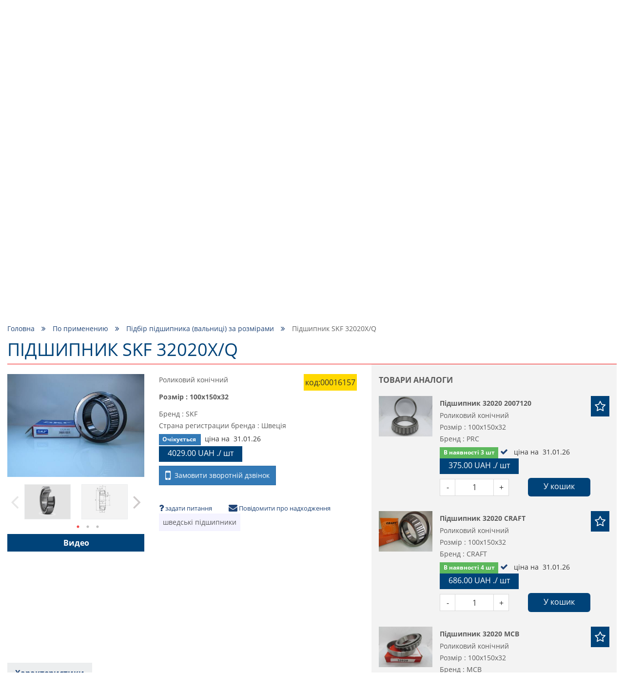

--- FILE ---
content_type: text/html; charset=utf-8
request_url: https://podshipnik.ua/ua/product/pidshypnyk-skf-32020xq-00016157
body_size: 73792
content:
<!DOCTYPE html>
<html prefix="og: http://ogp.me/ns#" lang="ua">
<head>
    <meta http-equiv="Content-Type" content="text/html; charset=utf-8"/>
    <meta name="google-site-verification" content="Bu6N6YzZTtlTesKPiKK2zaxLurcyqRbWo6khfk3jnx0"/>
    <meta name="msvalidate.01" content="8191925F9EBC3037F7C2401FE6B8E0AD"/>
    <meta name="viewport" content="width=device-width, initial-scale=1, maximum-scale=1">
<!--    <meta name="apple-itunes-app" content="app-id=1521898863, affiliate-data=mySite, app-argument=myIndex">-->
<!--    <meta name="google-play-app" content="app-id=com.podshipnik.app">-->
    <title>Купити підшипник  skf 32020x/q в Україні, ціна на podshipnik.ua</title>
    <meta name="keywords" content="підшипник  skf 32020x/q"/>
    <meta name="title" property="og:title" content="Купити підшипник  skf 32020x/q в Україні, ціна на podshipnik.ua"/>
<meta name="description" property="og:description" content="Ціна на підшипник  skf 32020x/q , краща якість, величезний каталог товарів ☑ Доставка по Україні."/>
<meta property="og:type" content="website"/>
<meta property="og:url" content="https://podshipnik.ua/ua/product/pidshypnyk-skf-32020xq-00016157"/>
    <meta property="og:image" content="/files/product/5/11765/11765_s.jpg"/>
    <meta property="twitter:image:src" content="/files/product/5/11765/11765_s.jpg"/>
    <meta property="twitter:title" content="Купити підшипник  skf 32020x/q в Україні, ціна на podshipnik.ua"/>
<meta property="twitter:description" content="Ціна на підшипник  skf 32020x/q , краща якість, величезний каталог товарів ☑ Доставка по Україні."/>
<meta property="twitter:site" content="Podshipnik"/>
<meta property="twitter:card" content="https://podshipnik.ua/ua/product/pidshypnyk-skf-32020xq-00016157"/>
        <script type="application/ld+json">
        {
            "@context": "http://schema.org/",
            "@type": "BreadcrumbList",
            "itemListElement": [
                {
                    "@type": "ListItem",
                    "position": "1",
                    "item": {
                        "@id": "https://podshipnik.ua/ua",
                        "name": "Купити підшипник  skf 32020x/q в Україні, ціна на podshipnik.ua"
                    }
                },
                                            {
                            "@type": "ListItem",
                            "position": "2",
                            "item": {
                                "@id":
                                                                    "https://podshipnik.ua/ua/catalog/po-primeneniyu",
                                                                "name": "По применению"
                            }
                        },                                {
                            "@type": "ListItem",
                            "position": "3",
                            "item": {
                                "@id":
                                                                    "https://podshipnik.ua/ua/catalog/podbor-podshipnika-po-razmeram-798",
                                                                "name": "Підбір підшипника (вальниці) за розмірами"
                            }
                        },                                {
                            "@type": "ListItem",
                            "position": "4",
                            "item": {
                                "@id":
                                                                    "https://podshipnik.ua/ua/product/pidshypnyk-skf-32020xq-00016157",
                                                                "name": "Підшипник  SKF 32020X/Q"
                            }
                        }                            ]
        }



    </script>
    <script type="application/ld+json">
            {
                "@context": "https://schema.org",
                "@type": "WebSite",
                "url": "https://podshipnik.ua/ua",
                "potentialAction": {
                    "@type": "SearchAction",
                    "target": "https://podshipnik.ua/ua/catalog/search-sizes?search={search_term}",
                    "query-input": "required name=search_term"
                }
            }

    </script>
<script type="application/ld+json">
{
  "@context": "https://schema.org",
  "@type": "Organization",
  "name": "podshipnik.ua Купити підшипник  skf 32020x/q в Україні, ціна на podshipnik.ua",
  "description": "Ціна на підшипник  skf 32020x/q , краща якість, величезний каталог товарів ☑ Доставка по Україні.",
  "email": "podshipnikua1@gmail.com",
  "legalName": "podshipnik.ua Купити підшипник  skf 32020x/q в Україні, ціна на podshipnik.ua",
  "url": "https://podshipnik.ua/ua",
  "logo": "https://podshipnik.ua/files/storage/logo.png",
  "image": "https://podshipnik.ua/files/storage/logo.png",
  "sameAs": [
      "https://www.facebook.com/%D0%9F%D0%BE%D0%B4%D1%88%D0%B8%D0%BF%D0%BD%D0%B8%D0%BA-543554232697930/",
      "https://www.youtube.com/channel/UCDHTeLZvyH-vX9He5-0rvSw",
      "https://www.instagram.com/podshipnik.ua/?hl=ru"
      ],
  "contactPoint": [
                {
          "@type": "ContactPoint",
          "telephone" : "+380993260349",
          "contactType": "sales"
        },            {
          "@type": "ContactPoint",
          "telephone" : "+380633260316",
          "contactType": "sales"
        },            {
          "@type": "ContactPoint",
          "telephone" : "+380673857181",
          "contactType": "sales"
        }      ]
}

</script>
    <meta name="copyright" content="Skylogic 2003-2026 ©"/>
    <meta name="Author-Corporate" content="Skylogic"/>
    <meta name="Publisher-Email" content="admin@skylogic.com.ua"/>
    <link rel="shortcut icon" href="/favicon.ico" type="image/x-icon">
    <link rel="apple-touch-icon" href="/images/favicon/apple-touch-icon.png">
    <link rel="apple-touch-icon" sizes="72x72" href="/images/favicon/apple-touch-icon-72x72.png">
    <link rel="apple-touch-icon" sizes="114x114" href="/images/favicon/apple-touch-icon-114x114.png">
    <link rel="apple-touch-icon" sizes="114x114" href="/images/favicon/apple-touch-icon-114x114.png">
    <meta name="theme-color" content="#004379">
    <meta name="msapplication-navbutton-color" content="#000">
    <meta name="apple-mobile-web-app-status-bar-style" content="#000">

    
    
        <link rel="alternate" href="https://podshipnik.ua/product/pidshypnyk-skf-32020xq-00016157" hreflang="ru">

    
        <link rel="alternate" href="https://podshipnik.ua/ua/product/pidshypnyk-skf-32020xq-00016157" hreflang="uk">

    
		    <script>window.locale='ua';</script>
	<link rel="shortcut icon" href="/favicon.ico" type="image/x-icon"/><link rel="stylesheet" type="text/css" href="/tpl/default/css/style.min.css?1763389756"/><link rel="stylesheet" type="text/css" href="/tpl/default/css/css_style.css?1758875806"/><link rel="stylesheet" type="text/css" href="/css/easyzoom.css?1522004000"/><link rel="stylesheet" type="text/css" href="/tpl/default/css/jquery.fancybox.min.css?1526882942"/><script type="text/javascript" src="/tpl/default/js/scripts.min.js?1522004083"></script><script type="text/javascript" src="/js/bootstrap-notify.min.js?1522004013"></script><script type="text/javascript" src="/tpl/default/js/bootstrap.min.js?1522004083"></script><script type="text/javascript" src="/tpl/default/js/imask.min.js?1729747075"></script><script type="text/javascript" src="/js/ajax.js?1762872856"></script><script type="text/javascript" src="/tpl/default/js/functions.js?1729747376"></script><script type="text/javascript" src="/tpl/default/js/triggers.js?1689749458"></script><script type="text/javascript" src="/js/defferFunctions.js?1522004013"></script><script type="text/javascript" src="/js/bootstrap-formhelpers-phone.js?1449011648"></script><script type="text/javascript" src="/tpl/default/js/lazyload.js?1522004083"></script><script type="text/javascript" src="/tpl/default/js/init.js?1658827577"></script><script type="text/javascript" src="/js/jquery.elevatezoom.js?1522004014"></script><script type="text/javascript" src="/tpl/default/js/jquery.fancybox.min.js?1527142942"></script>			<link rel="stylesheet" href="/css/user-select.css">
		<script type="text/javascript" src="/js/copyright-protect.js"></script>
	
    <script src="/tpl/default/js/slimselect.js"></script>
    <link href="https://cdnjs.cloudflare.com/ajax/libs/slim-select/1.26.2/slimselect.min.css" rel="stylesheet"/>

<!--    <link rel="stylesheet" href="/tpl/default/css/jquery.smartbanner.css">-->
<!--    <script type="text/javascript" src="/tpl/default/js/jquery.smartbanner.js"></script>-->
    <!-- Google Tag Manager -->
    <script>(function(w,d,s,l,i){w[l]=w[l]||[];w[l].push({'gtm.start':new Date().getTime(),event:'gtm.js'});var f=d.getElementsByTagName(s)[0],j=d.createElement(s),dl=l!='dataLayer'?'&l='+l:'';j.async=true;j.src='https://www.googletagmanager.com/gtm.js?id='+i+dl;f.parentNode.insertBefore(j,f);})(window,document,'script','dataLayer','GTM-5SP5SG6');</script>
    <!-- End Google Tag Manager -->

	<!-- Global site tag (gtag.js) - Google Analytics -->
	<script async src="https://www.googletagmanager.com/gtag/js?id=UA-58741045-53"></script>
	<script>window.dataLayer=window.dataLayer||[];function gtag(){dataLayer.push(arguments);}gtag('js',new Date());gtag('config','UA-58741045-53');</script>
	
    <script defer src="https://cdn.jsdelivr.net/npm/@imacrayon/alpine-ajax@0.12.6/dist/cdn.min.js"></script>
    <script defer src="https://cdn.jsdelivr.net/npm/@alpinejs/persist@3.x.x/dist/cdn.min.js"></script>
    <script defer src="https://cdn.jsdelivr.net/npm/alpinejs@3.14.1/dist/cdn.min.js"></script>

    </head>
<body>
<!-- Google Tag Manager (noscript) -->
<noscript><iframe src="https://www.googletagmanager.com/ns.html?id=GTM-5SP5SG6" height="0" width="0" style="display:none;visibility:hidden"></iframe></noscript>
<!-- End Google Tag Manager (noscript) -->
<header class="header">
    <div class="container">
        <div class="row">
            <div class="col-xs-12">
                <div class="topline">
                    <div class="row head-special-row">
                        <div class="col-xs-12 col-md-4 col-md-push-8">
                            <div class="user-panel">
                                <ul class="reseted">
                                    <li class="rate">
                                        <a href="/ua/users/favorite">
                                            <i class="fa fa-star-o" aria-hidden="true"></i>
                                          <span class='_translate ' data-search='Обране'>Обране</span>&nbsp;(<span id="favCount">0</span>)
                                        </a>
                                    </li>
                                    <li class="cart">
                                        <a href="/ua/orders/all">
                                            <i class="fa fa-shopping-cart" aria-hidden="true"></i>
                                          <span class='_translate ' data-search='Кошик'>Кошик</span>&nbsp;<span id="bascketCount">(0)</span>
                                        </a>
                                    </li>
                                    <li class="user">
                                                                                <a href="/ua/users/sign-up">
                                              <i class="fa fa-user-o" aria-hidden="true"></i>
                                              <span class="cabinetBtnText">
													<span class='_translate ' data-search='Вхід
'>Вхід
</span>												</span>
                                          </a>
                                                                          </li>
                                </ul>
                            </div>
                        </div>
                        <div class="col-xs-12 col-md-4">
                            <div class="logo">
                                <a href="/ua/">
                                  <div class="_infoblock " data-infoblock-id="23"><p><img alt="Логотип PODSHIPNIK.ua" src="/files/storage/logo.png" style="height:55px; width:276px"/></p>
</div>                                </a>
                            </div>
                        </div>
                        <div class="col-xs-12 col-md-4 col-md-pull-8">
                            <div class="tel">
                              <div class="_infoblock " data-infoblock-id="2"><div><a href="tel:+380673857181"><img alt="Kyivstar" src="/files/storage/images/Kyivstar_Logo.png"/><strong>+38 &#040;067&#041; 385 71 81 &#040;<img alt="viber" src="/images/viber_icon.png" style="height:16px;width:auto;margin:0;"/>, <img alt="telegram" src="/images/telegram_icon.png" style="height:16px;width:auto;margin:0;"/>&#041;</strong></a></div>

<div><a href="tel:+380633260316"><img alt="lifecell" src="/files/storage/images/my_lifecell_mob.png"/><strong>+38 &#040;063&#041; 326 03 16 &#040;<img alt="viber" src="/images/viber_icon.png" style="height:16px;width:auto;margin:0;"/>, <img alt="telegram" src="/images/telegram_icon.png" style="height:16px;width:auto;margin:0;"/>&#041;</strong></a></div>

<div><a href="tel:+380673857181"><img alt="Kyivstar" src="/files/storage/images/Kyivstar_Logo.png"/><strong>+38 &#040;067&#041; 514&nbsp;15&nbsp;99&nbsp;&#040;<img alt="viber" src="/images/viber_icon.png" style="height:16px;width:auto;margin:0;"/>, <img alt="telegram" src="/images/telegram_icon.png" style="height:16px;width:auto;margin:0;"/>&#041;</strong></a></div>

<div><a href="tel:+380993260349"><img alt="Vodafone" src="/files/storage/images/881px-Vodafone_Ukraine.png"/><strong>+38 &#040;099&#041; 326 03 49 &#040;<img alt="viber" src="/images/viber_icon.png" style="height:16px;width:auto;margin:0;"/>, <img alt="telegram" src="/images/telegram_icon.png" style="height:16px;width:auto;margin:0;"/>&#041;</strong></a></div>
</div>                            </div>
                        </div>
                    </div>
                </div>
            </div>
            <div class="col-xs-12">
                <nav class="topMenu">
                    <div class="clearfix">
                        <div class="col-xs-2 col-sm-1 col-md-11">
                            <div class="row">
                                <div class="visible-xs visible-sm">
                                    <button id="trigger" class="switch"><i class="fa fa-bars" aria-hidden="true"></i>
                                    </button>
                                </div>
                                <div class="mobileNav">
                                  <ul class="topMenu">
              <li class=" ">
          <a href="/ua/" title="Головна">
              Головна          </a>
      </li>
              <li class=" ">
          <a href="/ua/brand/all" title="Бренди">
              Бренди          </a>
      </li>
              <li class=" ">
          <a href="/ua/article/all" title="Новини">
              Новини          </a>
      </li>
              <li class=" ">
          <a href="/ua/o-nas" title="Про компанію">
              Про компанію          </a>
      </li>
              <li class=" ">
          <a href="/ua/dostavka" title="Доставка">
              Доставка          </a>
      </li>
              <li class=" ">
          <a href="/ua/kontakty" title="Контакти">
              Контакти          </a>
      </li>
  </ul>                                </div>
                            </div>
                        </div>
                        <div class="col-xs-7 col-sm-10 hidden-md hidden-lg hidden-xl pos-static-sm-only pos-static-xs-only">
                            <div class="row">
                              	<div class="mobile-menu-wrapper" data-toggle-container>
		<button class="toggleCatalog hasArrows" type="button" data-toggle-button data-toggle-icon="fa-angle-down fa-angle-up">
			<span class='_translate ' data-search='Каталог товаров'>Каталог товаров</span>			<span class="arrows">
			<i class="fa fa-angle-down" aria-hidden="true"></i>
		</span>
		</button>
		<div class="toggleContent" data-toggle-content>
			<div class="hidden-lg hidden-md">
				<div class="tabs">
					<div class="hedline">
						<ul class="reseted tabs-caption ">
							<li class="active">
								<a href="#" onclick="return false">По маркировке</a>
							</li>
							<li class="">
								<a href="#" onclick="return false">По применению</a>
							</li>
						</ul>
					</div>
					<div class="mobileCatalog">
						<div class="tabs-content tab-open">
															<ul class='mobile-menu-block'>
																									<li class="  drop-link level-1">
											<a href="/ua/catalog/sharikovye-podshipniki">Кулькові підшипники (вальниці)							<span class="fa-warp" title="відкрити / закрити меню"><i class="fa fa-angle-down" aria-hidden="true"></i></span>
						</a>
										<ul class=" drop-block level-1">
																						<li class="  drop-link level-2">
											<a href="/ua/catalog/miniatyurnye-podshipniki-mikropodshipniki">Мініатюрні підшипники (вальниці) (мікропідшипники)							<span class="fa-warp" title="відкрити / закрити меню"><i class="fa fa-angle-down" aria-hidden="true"></i></span>
						</a>
										<ul class=" drop-block level-2">
																						<li class="   level-3">
											<a href="/ua/catalog/radialnye-odnoryadnye">
                            Радіальні, однорядні                        </a>
									</li>
																					<li class="   level-3">
											<a href="/ua/catalog/radialnye-odnoryadnye-zakrytye-metallom-zz">
                            Радіальні, однорядні, закриті металом ZZ                        </a>
									</li>
																					<li class="   level-3">
											<a href="/ua/catalog/radialnye-odnoryadnye-zakrytye-rezinoj-2rs">
                            Радіальні, однорядні, закриті гумою 2RS                        </a>
									</li>
																					<li class="   level-3">
											<a href="/ua/catalog/radialnye-odnoryadnye-s-flancevym-naruzhnym-kolcom-363">
                            Радіальні, однорядні, з фланцевим зовнішнім кільцем                        </a>
									</li>
																					<li class="   level-3">
											<a href="/ua/catalog/radialnye-odnoryadnye-s-nerzhaveyuschey-stali-362">
                            Радіальні, однорядні, з нержавіючої сталі                        </a>
									</li>
																					<li class="   level-3">
											<a href="/ua/catalog/radialnye-odnoryadnye-s-nerzhaveyuschey-stali-s-flancevym-naruzhnym-kolcom-363">
                            Радіальні, однорядні, з нержавіючої сталі, з фланцевим зовнішнім кільцем                        </a>
									</li>
																					<li class="   level-3">
											<a href="/ua/catalog/samoustanavlivayushchiesya">
                            Самовстановлювальні                        </a>
									</li>
																					<li class="   level-3">
											<a href="/ua/catalog/upornie">
                            Упорні                        </a>
									</li>
										</ul>
				</li>
																					<li class="  drop-link level-2">
											<a href="/ua/catalog/podshipniki-sharikovye-radialnye">Підшипники (вальниці) кулькові радіальні							<span class="fa-warp" title="відкрити / закрити меню"><i class="fa fa-angle-down" aria-hidden="true"></i></span>
						</a>
										<ul class=" drop-block level-2">
																						<li class="   level-3">
											<a href="/ua/catalog/odnoryadnye">
                            Однорядні                        </a>
									</li>
																					<li class="   level-3">
											<a href="/ua/catalog/odnoryadnie-zakritie-metallom-zz">
                            Однорядні, закриті металом ZZ                        </a>
									</li>
																					<li class="   level-3">
											<a href="/ua/catalog/odnoryadnie-zakritie-rezinoy-2rs">
                            Однорядні, закриті гумою 2RS                        </a>
									</li>
																					<li class="   level-3">
											<a href="/ua/catalog/odnoryadnye-s-kanavkoy-pod-stopornoe-kolco">
                            Однорядні, з канавкою під стопорне кільце                        </a>
									</li>
																					<li class="   level-3">
											<a href="/ua/catalog/odnoryadnye-s-konicheskim-vnutrennim-kolcom">
                            Однорядні, з конічним внутрішнім кільцем                        </a>
									</li>
																					<li class="   level-3">
											<a href="/ua/catalog/odnoryadnye-s-nerzhaveyuschey-stali">
                            Однорядні, з подовженим внутрішнім кільцем                        </a>
									</li>
																					<li class="   level-3">
											<a href="/ua/catalog/odnoryadnye-s-nerzhaveyuschey-stali-s-flancevym-naruzhnym-kolcom">
                            Однорядні, з нержавіючої сталі                        </a>
									</li>
																					<li class="   level-3">
											<a href="/ua/catalog/dvuhryadnye">
                            Однорядні, з нержавіючої сталі, з фланцевим зовнішнім кільцем                        </a>
									</li>
																					<li class="   level-3">
											<a href="/ua/catalog/dvuhryadnie">
                            Дворядні                        </a>
									</li>
										</ul>
				</li>
																					<li class="   level-2">
											<a href="/ua/catalog/radialnye-dvuhryadnye-sfericheskie-samoustanavlivayuschiesya-sharikovye-podshipniki">
                            Радіальні дворядні сферичні самовстановлювальні кулькові підшипники  (вальниці)                        </a>
									</li>
																					<li class="  drop-link level-2">
											<a href="/ua/catalog/radialno-upornye-sharikovye-podshipniki">Радіально- упорні кулькові підшипники (вальниці)							<span class="fa-warp" title="відкрити / закрити меню"><i class="fa fa-angle-down" aria-hidden="true"></i></span>
						</a>
										<ul class=" drop-block level-2">
																						<li class="   level-3">
											<a href="/ua/catalog/odnoryadnye-373">
                            Однорядні                        </a>
									</li>
																					<li class="   level-3">
											<a href="/ua/catalog/dvuhryadnye-372">
                            Дворядні                        </a>
									</li>
																					<li class="   level-3">
											<a href="/ua/catalog/s-chetyrehtochechnym-kontaktom">
                            З чотирьохточковим контактом                        </a>
									</li>
										</ul>
				</li>
																					<li class="  drop-link level-2">
											<a href="/ua/catalog/upornye-sharikovye-podshipniki">Упорні кулькові підшипники (вальниці)							<span class="fa-warp" title="відкрити / закрити меню"><i class="fa fa-angle-down" aria-hidden="true"></i></span>
						</a>
										<ul class=" drop-block level-2">
																						<li class="   level-3">
											<a href="/ua/catalog/odinarnye-s-ploskim-svobodnym-kolcom">
                            Одинарні з плоским вільним кільцем                        </a>
									</li>
																					<li class="   level-3">
											<a href="/ua/catalog/odinarnye-so-sfericheskim-svobodnym-kolcom-s-podkladnym-kolcom-ili-bez">
                            Одинарні зі сферичним вільним кільцем, з підкладним кільцем або без                        </a>
									</li>
										</ul>
				</li>
																					<li class="  drop-link level-2">
											<a href="/ua/catalog/zakreplyaemye-vstavlyaemye-sharikovye-podshipniki">Закріплювальні (вставляючі) кулькові підшипники (вальниці)							<span class="fa-warp" title="відкрити / закрити меню"><i class="fa fa-angle-down" aria-hidden="true"></i></span>
						</a>
										<ul class=" drop-block level-2">
																						<li class="   level-3">
											<a href="/ua/catalog/so-sfericheskim-naruzhnym-kolcom-rezbovymi-shtiftami-vnutrennee-kolco-udlinnennoe-s-odnoy-storony">
                            Зі сферичним зовнішнім кільцем, різьбовими штифтами, внутрішнє кільце подовжене з одного боку                        </a>
									</li>
																					<li class="   level-3">
											<a href="/ua/catalog/so-sfericheskim-naruzhnym-kolcom-rezbovymi-shtiftami-vnutrennee-kolco-udlinnennoe-s-obeih-storon">
                            Зі сферичним зовнішнім кільцем, різьбовими штифтами, внутрішнє кільце подовжене по обидва боки                        </a>
									</li>
																					<li class="   level-3">
											<a href="/ua/catalog/so-sfericheskim-naruzhnym-kolcom-ekscentrikovym-zakrepitelnym-kolcom-vnutrennee-kolco-udlinnennoe-s-odnoy-storony">
                            Зі сферичним зовнішнім кільцем, ексцентриковим закріпним кільцем, внутрішнє кільце подовжене з одного боку                        </a>
									</li>
																					<li class="   level-3">
											<a href="/ua/catalog/so-sfericheskim-naruzhnym-kolcom-ekscentrikovym-zakrepitelnym-kolcom-vnutrennee-kolco-udlinnennoe-s-obeih-storon">
                            Зі сферичним зовнішнім кільцем, ексцентриковим закріпним кільцем, внутрішнє кільце подовжене по обидва боки                        </a>
									</li>
																					<li class="   level-3">
											<a href="/ua/catalog/so-sfericheskim-naruzhnym-kolcom-konicheskim-otverstiem-dlya-montazha-na-zakrepitelnoy-vtulke">
                            Зі сферичним зовнішнім кільцем, конічним отвором, для монтажу на закріпній втулці                        </a>
									</li>
																					<li class="   level-3">
											<a href="/ua/catalog/so-sfericheskim-naruzhnym-kolcom-konicheskim-otverstiem-vnutrennee-kolco-udlinnennoe-s-obeih-storon-dlya-montazha-na-zakrepiteln">
                            Зі сферичним зовнішнім кільцем, конічним отвором, внутрішнє кільце подовжене по обидва боки, для монтажу на закріпній втулці                        </a>
									</li>
																					<li class="   level-3">
											<a href="/ua/catalog/so-sfericheskim-naruzhnym-kolcom-i-standartnym-vnutrennim-kolcom">
                            Зі сферичним зовнішнім кільцем і стандартним внутрішнім кільцем                        </a>
									</li>
																					<li class="   level-3">
											<a href="/ua/catalog/so-sfericheskim-naruzhnym-kolcom-plavayuschiy-podshipnik-povodkovyy-paz-vo-vnutrennem-kolce">
                            Зі сферичним зовнішнім кільцем, плаваючий підшипник (вальниці), повідковий паз у внутрішньому кільці                        </a>
									</li>
																					<li class="   level-3">
											<a href="/ua/catalog/s-cilindricheskim-naruzhnym-kolcom-ekscentrikovym-zakrepitelnym-kolcom-vnutrennee-kolco-udlinnennoe-s-odnoy-storony">
                            З циліндричним зовнішнім кільцем, ексцентриковим закріпним кільцем, внутрішнє кільце подовження з одного боку                        </a>
									</li>
																					<li class="   level-3">
											<a href="/ua/catalog/s-cilindricheskim-naruzhnym-kolcom-rezbovymi-shtiftami-vnutrennee-kolco-udlinnennoe-s-obeih-storon">
                            З циліндричним зовнішнім кільцем, ексцентриковим закріпним кільцем, внутрішнє кільце подовження по обидва боки                        </a>
									</li>
																					<li class="   level-3">
											<a href="/ua/catalog/s-cilindricheskim-naruzhnym-kolcom-rezbovymi-shtiftami-vnutrennee-kolco-udlinnennoe-s-obeih-storon-448">
                            З циліндричним зовнішнім кільцем, різьбовими штифтами, внутрішнє кільце подовжене по обидва боки                        </a>
									</li>
										</ul>
				</li>
										</ul>
				</li>
																					<li class="   level-1">
											<a href="/ua/catalog/rasprodazha-salnikov-remney">
                            Розпродаж сальників, пасів                        </a>
									</li>
																					<li class="  drop-link level-1">
											<a href="/ua/catalog/podshipnikovye-uzly-i-korpusa">Підшипникові (вальницеві) вузли та корпуси							<span class="fa-warp" title="відкрити / закрити меню"><i class="fa fa-angle-down" aria-hidden="true"></i></span>
						</a>
										<ul class=" drop-block level-1">
																						<li class="  drop-link level-2">
											<a href="/ua/catalog/sharikovye-podshipnikovye-uzly">Кулькові підшипникові (вальницеві) вузли							<span class="fa-warp" title="відкрити / закрити меню"><i class="fa fa-angle-down" aria-hidden="true"></i></span>
						</a>
										<ul class=" drop-block level-2">
																						<li class="   level-3">
											<a href="/ua/catalog/stacionarnye-podshipnikovye-uzly">
                            Стаціонарні підшипникові (вальницеві) вузли                        </a>
									</li>
																					<li class="   level-3">
											<a href="/ua/catalog/stacionarnye-podshipnikovye-uzly-s-korotkoy-bazoy">
                            Стаціонарні підшипникові (вальницеві) вузли з короткою базою                        </a>
									</li>
																					<li class="   level-3">
											<a href="/ua/catalog/kvadratnye-flancevye-podshipnikovye-uzly">
                            Квадратні фланцеві підшипникові (вальницеві) вузли                        </a>
									</li>
																					<li class="   level-3">
											<a href="/ua/catalog/ovalnye-flancevye-podshipnikovye-uzly">
                            Овальні фланцеві підшипникові (вальницеві)  вузли                        </a>
									</li>
																					<li class="   level-3">
											<a href="/ua/catalog/kruglye-flancevye-podshipnikovye-uzly">
                            Круглі фланцеві підшипникові (вальницеві) вузли                        </a>
									</li>
																					<li class="   level-3">
											<a href="/ua/catalog/kronshteynovie-flantsevie-podshipnikovie-uzli-na-3-bolta">
                            Кронштейнові фланцеві підшипникові (вальницеві) вузли на 3 болта                        </a>
									</li>
																					<li class="   level-3">
											<a href="/ua/catalog/natyazhnye-podshipnikovye-uzly">
                            Фланцеві підшипникиві (вальницеві) вузли для поворотних переміщень                        </a>
									</li>
																					<li class="   level-3">
											<a href="/ua/catalog/podvesnye-podshipnikovye-uzly">
                            Натяжні підшипникові (вальницеві) вузли                        </a>
									</li>
																					<li class="   level-3">
											<a href="/ua/catalog/podvesnye-podshipnikovye-uzly-459">
                            Підвісні підшипникові (вальницеві) вузли                        </a>
									</li>
										</ul>
				</li>
																					<li class="  drop-link level-2">
											<a href="/ua/catalog/korpusa-dlya-podshipnikov">Корпуси для підшипників (вальниць)							<span class="fa-warp" title="відкрити / закрити меню"><i class="fa fa-angle-down" aria-hidden="true"></i></span>
						</a>
										<ul class=" drop-block level-2">
																						<li class="   level-3">
											<a href="/ua/catalog/stacionarnye-korpusa-dlya-zakreplyaemyh-vstavlyaemyh-sharikovyh-podshipnikov">
                            Стаціонарні корпуси для закріплювальних (вставляючих) кулькових підшипників (вальниць)                        </a>
									</li>
																					<li class="   level-3">
											<a href="/ua/catalog/kvadratnye-flancevye-korpusa-dlya-zakreplyaemyh-vstavlyaemyh-sharikovyh-podshipnikov">
                            Квадратні фланцеві корпуси для закріплювальних (вставляючих) кулькових підшипників (вальниць)                        </a>
									</li>
																					<li class="   level-3">
											<a href="/ua/catalog/ovalnye-flancevye-korpusa-dlya-zakreplyaemyh-vstavlyaemyh-sharikovyh-podshipnikov">
                            Овальні фланцеві корпуси для закріплювальних (вставляючих) кулькових підшипників (вальниць)                        </a>
									</li>
																					<li class="   level-3">
											<a href="/ua/catalog/kruglye-flancevye-korpusa-dlya-zakreplyaemyh-vstavlyaemyh-sharikovyh-podshipnikov">
                            Круглі фланцеві корпуси для закріплювальних (вставляючих) кулькових підшипників (вальниць)                        </a>
									</li>
																					<li class="   level-3">
											<a href="/ua/catalog/treugolnye-flancevye-korpusa-dlya-zakreplyaemyh-vstavlyaemyh-sharikovyh-podshipnikov">
                            Трикутні фланцеві корпуси для закріплювальних (вставляючих) кулькових підшипників (вальниць)                        </a>
									</li>
										</ul>
				</li>
										</ul>
				</li>
																					<li class="  drop-link level-1">
											<a href="/ua/catalog/rolikovye-podshipniki">Роликові підшипники (вальниці)							<span class="fa-warp" title="відкрити / закрити меню"><i class="fa fa-angle-down" aria-hidden="true"></i></span>
						</a>
										<ul class=" drop-block level-1">
																						<li class="  drop-link level-2">
											<a href="/ua/catalog/cilindricheskie-rolikovye-podshipniki">Циліндричні роликові підшипники (вальниці)							<span class="fa-warp" title="відкрити / закрити меню"><i class="fa fa-angle-down" aria-hidden="true"></i></span>
						</a>
										<ul class=" drop-block level-2">
																						<li class="   level-3">
											<a href="/ua/catalog/odnoryadnye-plavayuschie-s-dvubortnym-vnutrennim-kolcom-bezbortnym-naruzhnym-kolcom-razemnye-s-separatorom">
                            Однорядні, плаваючі, з двобортним внутрішнім кільцем, безбортним зовнішнім кільцем, роз'ємні, з сепаратором                        </a>
									</li>
																					<li class="   level-3">
											<a href="/ua/catalog/odnoryadnye-plavayuschie-s-dvubortnym-naruzhnym-kolcom-bezbortnym-vnutrennim-kolcom-razemnye-s-separatorom">
                            Однорядні, плаваючі, з двобортним зовнішнім кільцем, безбортним внутрішнім кільцем, роз'ємні, з сепаратором                        </a>
									</li>
																					<li class="   level-3">
											<a href="/ua/catalog/odnoryadnye-s-odnobortnym-naruzhnym-kolcom-dvuhbortnym-vnutrennim-kolcom-razemnye-s-separatorom">
                            Однорядні, з однобортним зовнішнім кільцем, двобортним внутрішнім кільцем, роз'ємні, з сепаратором                        </a>
									</li>
																					<li class="   level-3">
											<a href="/ua/catalog/odnoryadnye-s-dvuhbortnym-naruzhnym-kolcom-odnobortnym-vnutrennim-kolcom-razemnye-s-separatorom">
                            Однорядні, з двобортним зовнішнім кільцем, однобортним внутрішнім кільцем, роз'ємні, з сепаратором                        </a>
									</li>
																					<li class="   level-3">
											<a href="/ua/catalog/odnoryadnye-s-dvuhbortnym-naruzhnym-kolcom-odnobortnym-vnutrennim-kolcom-semnym-bortom-v-vide-svobodnogo-kolca-fiksirovannye-raz">
                            Однорядні, з двобортним зовнішнім кільцем, однобортним внутрішнім кільцем, знімним бортом у вигляді вільного кільця, фіксовані, роз'ємні, з сепаратором                        </a>
									</li>
																					<li class="   level-3">
											<a href="/ua/catalog/odnoryadnye-s-dvuhbortnym-vnutrennim-kolcom-odnobortnym-naruzhnym-kolcom-semnym-bortom-v-vide-svobodnogo-kolca-fiksirovannye-raz">
                            Однорядні, з двобортним внутрішнім кільцем, однобортним зовнішнім кільцем, знімним бортом у вигляді вільного кільця, фіксовані, роз'ємні, з сепаратором                        </a>
									</li>
																					<li class="   level-3">
											<a href="/ua/catalog/odnoryadnye-bez-vnutrennego-kolca">
                            Однорядні, без внутрішнього кільця                        </a>
									</li>
																					<li class="   level-3">
											<a href="/ua/catalog/odnoryadnye-bez-kolec">
                            Однорядні, без кілець                        </a>
									</li>
																					<li class="   level-3">
											<a href="/ua/catalog/odnoryadnye-besseparatornye-s-polnym-komplektom-rolikov">
                            Однорядні, безсепараторні, з повним комплектом роликів                        </a>
									</li>
																					<li class="   level-3">
											<a href="/ua/catalog/dvuhryadnye-s-cilindricheskim-ili-konicheskim-otverstiem">
                            Дворядні, з циліндричним або конічним отвором                        </a>
									</li>
																					<li class="   level-3">
											<a href="/ua/catalog/dvuhryadnie-besseparatornie-s-polnim-komplektom-rolikov">
                            Дворядні, безсепараторні, з повним комплектом роликів                        </a>
									</li>
										</ul>
				</li>
																					<li class="  drop-link level-2">
											<a href="/ua/catalog/igolchatye-podshipniki">Голчасті підшипники (вальниці)							<span class="fa-warp" title="відкрити / закрити меню"><i class="fa fa-angle-down" aria-hidden="true"></i></span>
						</a>
										<ul class=" drop-block level-2">
																						<li class="   level-3">
											<a href="/ua/catalog/s-separatorom-bez-kolec">
                            З сепаратором, без кілець                        </a>
									</li>
																					<li class="   level-3">
											<a href="/ua/catalog/so-shtampovannym-naruzhnym-kolcom">
                            Зі штампованим зовнішнім кільцем                        </a>
									</li>
																					<li class="   level-3">
											<a href="/ua/catalog/so-shtampovannym-naruzhnym-kolcom-i-zakrytym-torcom">
                            Зі штампованим зовнішнім кільцем і закритим торцем                        </a>
									</li>
																					<li class="   level-3">
											<a href="/ua/catalog/s-mehanicheski-obrabotannymi-kolcami-bez-vnutrennego-kolca">
                            З механічно обробленими кільцями, без внутрішнього кільця                        </a>
									</li>
																					<li class="   level-3">
											<a href="/ua/catalog/s-mehanicheski-obrabotannymi-kolcami-s-vnutrennim-kolcom">
                            З механічно обробленими кільцями, з внутрішнім кільцем                        </a>
									</li>
																					<li class="   level-3">
											<a href="/ua/catalog/samotsentriruyushchiysya-s-vnutrennim-koltsom">
                            Які самоцентруються, з внутрішнім кільцем                        </a>
									</li>
																					<li class="   level-3">
											<a href="/ua/catalog/kombinirovannye-radialno-upornye-sharikopodshipniki-s-igolchatymi-rolikami">
                            Комбіновані радіально- упорні кулькопідшипники (вальниці) з голчастими роликами                        </a>
									</li>
																					<li class="   level-3">
											<a href="/ua/catalog/kombinirovannye-podshipniki-s-korotkimi-cilindricheskimi-i-igolchatymi-rolikami">
                            Комбіновані підшипники (вальниці) з короткими циліндричними та голчастими роликами                        </a>
									</li>
										</ul>
				</li>
																					<li class="  drop-link level-2">
											<a href="/ua/catalog/konicheskie-rolikovye-podshipniki">Конічні роликові підшипники (вальниці)							<span class="fa-warp" title="відкрити / закрити меню"><i class="fa fa-angle-down" aria-hidden="true"></i></span>
						</a>
										<ul class=" drop-block level-2">
																						<li class="   level-3">
											<a href="/ua/catalog/odnoryadnye-s-metricheskimi-razmerami">
                            Однорядні з метричними розмірами                        </a>
									</li>
																					<li class="   level-3">
											<a href="/ua/catalog/odnoryadnye-konicheskie-s-dyuymovymi-razmerami">
                            Однорядні з дюймовими розмірами                        </a>
									</li>
																					<li class="   level-3">
											<a href="/ua/catalog/dvuhryadnye-konicheskaya-dvuhryadnaya-naruzhnaya-oboyma-o-obraznaya-shema-konfiguraciya-tdo">
                            Дворядні, конічна дворядна зовнішня обойма, O- подібна схема (конфігурація TDO)                        </a>
									</li>
										</ul>
				</li>
																					<li class="   level-2">
											<a href="/ua/catalog/sfericheskie-rolikovye-podshipniki">
                            Сферичні роликові підшипники (вальниці)                        </a>
									</li>
																					<li class="  drop-link level-2">
											<a href="/ua/catalog/upornye-cilindricheskie-rolikovye-podshipniki">Упорні циліндричні роликові підшипники (вальниці)							<span class="fa-warp" title="відкрити / закрити меню"><i class="fa fa-angle-down" aria-hidden="true"></i></span>
						</a>
										<ul class=" drop-block level-2">
																						<li class="   level-3">
											<a href="/ua/catalog/upornye-cilindricheskie-rolikovye-podshipniki-i-komplekty-upornyh-cilindricheskih-rolikov-s-separatorom">
                            Упорні циліндричні роликові підшипники (вальниці) і комплекти упорних циліндричних роликів з сепаратором                        </a>
									</li>
																					<li class="   level-3">
											<a href="/ua/catalog/opornye-shayby-dlya-cilindricheskih-i-igolchatyh-upornyh-podshipnikov-457">
                            Опорні шайби для циліндричних і голчастих упорних підшипників (вальниць)                        </a>
									</li>
										</ul>
				</li>
																					<li class="  drop-link level-2">
											<a href="/ua/catalog/upornye-igolchatye-rolikovye-podshipniki">Упорні голчасті роликові підшипники (вальниці)							<span class="fa-warp" title="відкрити / закрити меню"><i class="fa fa-angle-down" aria-hidden="true"></i></span>
						</a>
										<ul class=" drop-block level-2">
																						<li class="   level-3">
											<a href="/ua/catalog/upornye-igolchatye-podshipniki-i-komplekty-igolchatyh-rolikov-s-separatorom">
                            Упорні голчасті підшипники (вальниці) і комплекти голчастих роликів з сепаратором                        </a>
									</li>
																					<li class="   level-3">
											<a href="/ua/catalog/opornye-shayby-dlya-cilindricheskih-i-igolchatyh-upornyh-podshipnikov">
                            Опорні шайби для циліндричних і голчастих упорних підшипників (вальниць)                        </a>
									</li>
										</ul>
				</li>
																					<li class="   level-2">
											<a href="/ua/catalog/opornye-shajby-dlya-cilindricheskih-i-igolchatyh-upornyh-podshipnikov">
                            Опорні шайби для циліндричних і голчастих упорних підшипників (вальниць)                        </a>
									</li>
																					<li class="   level-2">
											<a href="/ua/catalog/upornye-konicheskie-rolikovye-podshipniki">
                            Упорні сферичні роликові підшипники (вальниці)                        </a>
									</li>
																					<li class="   level-2">
											<a href="/ua/catalog/upornye-konicheskie-rolikovye-podshipniki-453">
                            Упорні конічні роликові підшипники (вальниці)                        </a>
									</li>
										</ul>
				</li>
																					<li class="  drop-link level-1">
											<a href="/ua/catalog/podshipniki-skolzheniya">Підшипники (вальниці) ковзання							<span class="fa-warp" title="відкрити / закрити меню"><i class="fa fa-angle-down" aria-hidden="true"></i></span>
						</a>
										<ul class=" drop-block level-1">
																						<li class="  drop-link level-2">
											<a href="/ua/catalog/sfericheskie-podshipniki-skolzheniya">Сферичні підшипники (вальниці) ковзання							<span class="fa-warp" title="відкрити / закрити меню"><i class="fa fa-angle-down" aria-hidden="true"></i></span>
						</a>
										<ul class=" drop-block level-2">
																						<li class="   level-3">
											<a href="/ua/catalog/podshipniki-sharnirnye-radialnye">
                            Підшипники (вальниці) шарнірні радіальні                        </a>
									</li>
										</ul>
				</li>
																					<li class="  drop-link level-2">
											<a href="/ua/catalog/sharnirnye-golovki-nakonechniki-tyag">Шарнірні головки (наконечники тяг)							<span class="fa-warp" title="відкрити / закрити меню"><i class="fa fa-angle-down" aria-hidden="true"></i></span>
						</a>
										<ul class=" drop-block level-2">
																						<li class="   level-3">
											<a href="/ua/catalog/s-naruzhnoy-pravoy-rezboy">
                            З зовнішньою правою різьбою                        </a>
									</li>
																					<li class="   level-3">
											<a href="/ua/catalog/s-naruzhnoy-levoy-rezboy">
                            З зовнішньою лівою різьбою                        </a>
									</li>
																					<li class="   level-3">
											<a href="/ua/catalog/s-vnutrenney-pravoy-rezboy">
                            З внутрішньою правою різьбою                        </a>
									</li>
																					<li class="   level-3">
											<a href="/ua/catalog/s-vnutrenney-levoy-rezboy">
                            З внутрішньою лівою різьбою                        </a>
									</li>
										</ul>
				</li>
																					<li class="   level-2">
											<a href="/ua/catalog/vtulki-skolzheniya">
                            Втулки ковзання                        </a>
									</li>
										</ul>
				</li>
																					<li class="  drop-link level-1">
											<a href="/ua/catalog/podshipniki-opornye-roliki">Підшипники- опорні ролики							<span class="fa-warp" title="відкрити / закрити меню"><i class="fa fa-angle-down" aria-hidden="true"></i></span>
						</a>
										<ul class=" drop-block level-1">
																						<li class="   level-2">
											<a href="/ua/catalog/kulachkovye-napravlyayuschie-roliki">
                            Опорні ролики на основі кулькових підшипників (вальниць)                        </a>
									</li>
																					<li class="  drop-link level-2">
											<a href="/ua/catalog/opornye-roliki">Опорні ролики на основі роликових підшипників (вальниць)							<span class="fa-warp" title="відкрити / закрити меню"><i class="fa fa-angle-down" aria-hidden="true"></i></span>
						</a>
										<ul class=" drop-block level-2">
																						<li class="   level-3">
											<a href="/ua/catalog/bez-flancevyh-kolec-s-vnutrennim-kolcom-bez-osevogo-centrirovaniya">
                            Без фланцевих кілець, з внутрішнім кільцем, без осьового центрування                        </a>
									</li>
																					<li class="   level-3">
											<a href="/ua/catalog/s-flancevymi-kolcami-s-vnutrennim-kolcom-s-osevym-centrirovaniem">
                            З фланцевими кільцями, з внутрішнім кільцем, з осьовим центрированием                        </a>
									</li>
										</ul>
				</li>
																					<li class="   level-2">
											<a href="/ua/catalog/opornye-roliki-s-capfoy">
                            Опорні ролики з цапфою                        </a>
									</li>
										</ul>
				</li>
																					<li class="  drop-link level-1">
											<a href="/ua/catalog/podshipniki-dlya-lineynogo-peremescheniya">Підшипники (вальниці) та вузли для лінійного переміщення							<span class="fa-warp" title="відкрити / закрити меню"><i class="fa fa-angle-down" aria-hidden="true"></i></span>
						</a>
										<ul class=" drop-block level-1">
																						<li class="   level-2">
											<a href="/ua/catalog/podshipniki-dlya-lineynogo-peremescheniya-418">
                            Підшипники (вальниці) для лінійного переміщення                        </a>
									</li>
																					<li class="   level-2">
											<a href="/ua/catalog/podshipniki-dlya-lineynogo-peremescheniya-s-flancem">
                            Підшипники (вальниці) для лінійного переміщення з фланцем                        </a>
									</li>
										</ul>
				</li>
																					<li class="  drop-link level-1">
											<a href="/ua/catalog/prinadlezhnosti-dlya-podshipnikov">Приналежності до підшипників (вальниць)							<span class="fa-warp" title="відкрити / закрити меню"><i class="fa fa-angle-down" aria-hidden="true"></i></span>
						</a>
										<ul class=" drop-block level-1">
																						<li class="  drop-link level-2">
											<a href="/ua/catalog/zakrepitelnye-vtulki">Закріплювальні втулки							<span class="fa-warp" title="відкрити / закрити меню"><i class="fa fa-angle-down" aria-hidden="true"></i></span>
						</a>
										<ul class=" drop-block level-2">
																						<li class="   level-3">
											<a href="/ua/catalog/dlya-metricheskih-valov">
                            Для метричних валів                        </a>
									</li>
										</ul>
				</li>
																					<li class="   level-2">
											<a href="/ua/catalog/styazhnye-vtulki-ah">
                            Стяжні втулки AH                        </a>
									</li>
																					<li class="   level-2">
											<a href="/ua/catalog/stopornye-gayki-km">
                            Стопорні гайки KM                        </a>
									</li>
																					<li class="   level-2">
											<a href="/ua/catalog/stopornye-shayby-mb">
                            Стопорні шайби MB                        </a>
									</li>
										</ul>
				</li>
																					<li class="  drop-link level-1">
											<a href="/ua/catalog/stopornye-kolca">Стопорні кільця							<span class="fa-warp" title="відкрити / закрити меню"><i class="fa fa-angle-down" aria-hidden="true"></i></span>
						</a>
										<ul class=" drop-block level-1">
																						<li class="   level-2">
											<a href="/ua/catalog/stopornye-kolca-vnutrennie-dlya-otverstiy">
                            Стопорні кільця внутрішні для отворів                        </a>
									</li>
																					<li class="   level-2">
											<a href="/ua/catalog/stopornye-kolca-naruzhnye-dlya-valov">
                            Стопорні кільця зовнішні для валів                        </a>
									</li>
										</ul>
				</li>
																					<li class="   level-1">
											<a href="/ua/catalog/obgonnie-mufti">
                            Обгінні муфти                        </a>
									</li>
																					<li class="   level-1">
											<a href="/ua/catalog/salniki">
                            Сальники                        </a>
									</li>
																					<li class="   level-1">
											<a href="/ua/catalog/remni-privodnye-klinovye">
                            Паси привідні клинові                        </a>
									</li>
																					<li class="   level-1">
											<a href="/ua/catalog/remni-ventilyatornye-klinovye">
                            Паси вентиляторні клинові                        </a>
									</li>
																					<li class="   level-1">
											<a href="/ua/catalog/cepi-privodnye-rolikovye">
                            Ланцюги привідні роликові                        </a>
									</li>
																					<li class="   level-1">
											<a href="/ua/catalog/smazka-dlya-podshipnikov-i-salnikov">
                            Мастило для підшипників (вальниць) і сальників                        </a>
									</li>
																					<li class="   level-1">
											<a href="/ua/catalog/promyshlennye-klei-i-germetiki">
                            Промислові клеї та герметики                        </a>
									</li>
																					<li class="   level-1">
											<a href="/ua/catalog/rasprodazha-podshipnikov" style="color:red">
                            Розпродаж підшипників (вальниць)                        </a>
									</li>
													</ul>
													</div>
						<div class="tabs-content ">
															<ul class='mobile-menu-block'>
																									<li class="  drop-link level-1">
											<a href="/ua/catalog/podbor-podshipnika-po-razmeram-798">Підбір підшипника (вальниці) за розмірами							<span class="fa-warp" title="відкрити / закрити меню"><i class="fa fa-angle-down" aria-hidden="true"></i></span>
						</a>
										<ul class=" drop-block level-1">
																						<li class="   level-2">
											<a href="/ua/catalog/podshipnik-s-vnutrennim-diametrom-4-mm">
                            Підшипник (вальниця) з внутрішнім діаметром 4 мм                        </a>
									</li>
																					<li class="   level-2">
											<a href="/ua/catalog/podshipnik-s-vnutrennim-diametrom-3-mm">
                            Підшипник (вальниця) з внутрішнім діаметром 3 мм                        </a>
									</li>
																					<li class="   level-2">
											<a href="/ua/catalog/podshipnik-s-vnutrennim-diametrom-5-mm">
                            Підшипник (вальниця) з внутрішнім діаметром 5 мм                        </a>
									</li>
																					<li class="   level-2">
											<a href="/ua/catalog/podshipnik-s-vnutrennim-diametrom-6-mm">
                            Підшипник (вальниця) з внутрішнім діаметром 6 мм                        </a>
									</li>
																					<li class="   level-2">
											<a href="/ua/catalog/podshipnik-s-vnutrennim-diametrom-7-mm">
                            Підшипник (вальниця) з внутрішнім діаметром 7 мм                        </a>
									</li>
																					<li class="   level-2">
											<a href="/ua/catalog/podshipnik-s-vnutrennim-diametrom-8-mm">
                            Підшипник (вальниця) з внутрішнім діаметром 8 мм                        </a>
									</li>
																					<li class="   level-2">
											<a href="/ua/catalog/podshipnik-vnutrenniy-diametr-8-naruzhnyy-22">
                            Підшипник (вальниця) внутрішній діаметр 8 зовнішній 22                        </a>
									</li>
																					<li class="   level-2">
											<a href="/ua/catalog/podshipnik-s-vnutrennim-diametrom-9-mm">
                            Підшипник (вальниця) з внутрішнім діаметром 9 мм                        </a>
									</li>
																					<li class="   level-2">
											<a href="/ua/catalog/podshipnik-s-vnutrennim-diametrom-10-mm">
                            Підшипник (вальниця) з внутрішнім діаметром 10 мм                        </a>
									</li>
																					<li class="   level-2">
											<a href="/ua/catalog/podshipnik-vnutrenniy-diametr-10-naruzhnyy-20">
                            Підшипник (вальниця) внутрішній діаметр 10 зовнішній 20                        </a>
									</li>
																					<li class="   level-2">
											<a href="/ua/catalog/podshipnik-vnutrenniy-diametr-10-naruzhnyy-22">
                            Підшипник (вальниця) внутрішній діаметр 10 зовнішній 22                        </a>
									</li>
																					<li class="   level-2">
											<a href="/ua/catalog/podshipnik-vnutrenniy-diametr-10-naruzhnyy-26">
                            Підшипник (вальниця) внутрішній діаметр 10 зовнішній 26                        </a>
									</li>
																					<li class="   level-2">
											<a href="/ua/catalog/podshipnik-vnutrenniy-diametr-10-naruzhnyy-28">
                            Підшипник (вальниця) внутрішній діаметр 10 зовнішній 28                        </a>
									</li>
																					<li class="   level-2">
											<a href="/ua/catalog/podshipnik-s-vnutrennim-diametrom-12-mm">
                            Підшипник (вальниця) з внутрішнім діаметром 12 мм                        </a>
									</li>
																					<li class="   level-2">
											<a href="/ua/catalog/podshipnik-vnutrenniy-diametr-12-naruzhnyy-24">
                            Підшипник (вальниця) внутрішній діаметр 12 зовнішній 24                        </a>
									</li>
																					<li class="   level-2">
											<a href="/ua/catalog/podshipnik-vnutrenniy-diametr-12-naruzhnyy-28">
                            Підшипник (вальниця) внутрішній діаметр 12 зовнішній 28                        </a>
									</li>
																					<li class="   level-2">
											<a href="/ua/catalog/podshipnik-vnutrenniy-diametr-12-7">
                            Підшипник (вальниця) внутрішній діаметр 12 7                        </a>
									</li>
																					<li class="   level-2">
											<a href="/ua/catalog/podshipnik-s-vnutrennim-diametrom-13-mm">
                            Підшипник (вальниця) з внутрішнім діаметром 13 мм                        </a>
									</li>
																					<li class="   level-2">
											<a href="/ua/catalog/podshipnik-s-vnutrennim-diametrom-14-mm">
                            Підшипник (вальниця) з внутрішнім діаметром 14 мм                        </a>
									</li>
																					<li class="   level-2">
											<a href="/ua/catalog/podshipnik-vnutrenniy-diametr-14-naruzhnyy-35">
                            Підшипник (вальниця) внутрішній діаметр 14 зовнішній 35                        </a>
									</li>
																					<li class="   level-2">
											<a href="/ua/catalog/podshipnik-s-vnutrennim-diametrom-15-mm">
                            Підшипник (вальниця) з внутрішнім діаметром 15 мм                        </a>
									</li>
																					<li class="   level-2">
											<a href="/ua/catalog/podshipnik-vnutrenniy-diametr-15-naruzhnyy-32">
                            Підшипник (вальниця) внутрішній діаметр 15 зовнішній 32                        </a>
									</li>
																					<li class="   level-2">
											<a href="/ua/catalog/podshipnik-vnutrenniy-diametr-15-naruzhnyy-42">
                            Підшипник (вальниця) внутрішній діаметр 15 зовнішній 42                        </a>
									</li>
																					<li class="   level-2">
											<a href="/ua/catalog/podshipnik-s-vnutrennim-diametrom-16-mm">
                            Підшипник (вальниця) з внутрішнім діаметром 16 мм                        </a>
									</li>
																					<li class="   level-2">
											<a href="/ua/catalog/podshipnik-vnutrenniy-diametr-16-naruzhnyy-35">
                            Підшипник (вальниця) внутрішній діаметр 16 зовнішній 35                        </a>
									</li>
																					<li class="   level-2">
											<a href="/ua/catalog/podshipnik-vnutrenniy-diametr-16-naruzhnyy-40">
                            Підшипник (вальниця) внутрішній діаметр 16 зовнішній 40                        </a>
									</li>
																					<li class="   level-2">
											<a href="/ua/catalog/podshipnik-s-vnutrennim-diametrom-17-mm">
                            Підшипник (вальниця) з внутрішнім діаметром 17 мм                        </a>
									</li>
																					<li class="   level-2">
											<a href="/ua/catalog/podshipnik-s-vnutrennim-diametrom-18-mm">
                            Підшипник (вальниця) з внутрішнім діаметром 18 мм                        </a>
									</li>
																					<li class="   level-2">
											<a href="/ua/catalog/podshipnik-s-vnutrennim-diametrom-19-mm">
                            Підшипник (вальниця) з внутрішнім діаметром 19 мм                        </a>
									</li>
																					<li class="   level-2">
											<a href="/ua/catalog/podshipnik-s-vnutrennim-diametrom-20-mm">
                            Підшипник (вальниця) з внутрішнім діаметром 20 мм                        </a>
									</li>
																					<li class="   level-2">
											<a href="/ua/catalog/podshipnik-vnutrenniy-diametr-20-naruzhnyy-32">
                            Підшипник (вальниця) внутрішній діаметр 20 зовнішній 32                        </a>
									</li>
																					<li class="   level-2">
											<a href="/ua/catalog/podshipnik-vnutrenniy-diametr-20-naruzhnyy-35">
                            Підшипник (вальниця) внутрішній діаметр 20 зовнішній 35                        </a>
									</li>
																					<li class="   level-2">
											<a href="/ua/catalog/podshipnik-vnutrenniy-diametr-20-naruzhnyy-40">
                            Підшипник (вальниця) внутрішній діаметр 20 зовнішній 40                        </a>
									</li>
																					<li class="   level-2">
											<a href="/ua/catalog/podshipnik-vnutrenniy-diametr-20-naruzhnyy-42">
                            Підшипник (вальниця) внутрішній діаметр 20 зовнішній 42                        </a>
									</li>
																					<li class="   level-2">
											<a href="/ua/catalog/podshipnik-vnutrenniy-diametr-20-naruzhnyy-47">
                            Підшипник (вальниця) внутрішній діаметр 20 зовнішній 47                        </a>
									</li>
																					<li class="   level-2">
											<a href="/ua/catalog/podshipnik-vnutrenniy-diametr-20-naruzhnyy-52">
                            Підшипник (вальниця) внутрішній діаметр 20 зовнішній 52                        </a>
									</li>
																					<li class="   level-2">
											<a href="/ua/catalog/podshipnik-vnutrenniy-diametr-20-naruzhnyy-62">
                            Підшипник (вальниця) внутрішній діаметр 20 зовнішній 62                        </a>
									</li>
																					<li class="   level-2">
											<a href="/ua/catalog/podshipnik-s-vnutrennim-diametrom-22-mm">
                            Підшипник (вальниця) з внутрішнім діаметром 22 мм                        </a>
									</li>
																					<li class="   level-2">
											<a href="/ua/catalog/podshipnik-s-vnutrennim-diametrom-23-mm">
                            Підшипник (вальниця) з внутрішнім діаметром 23 мм                        </a>
									</li>
																					<li class="   level-2">
											<a href="/ua/catalog/podshipnik-s-vnutrennim-diametrom-24-mm">
                            Підшипник (вальниця) з внутрішнім діаметром 24 мм                        </a>
									</li>
																					<li class="   level-2">
											<a href="/ua/catalog/podshipnik-s-vnutrennim-diametrom-25-mm">
                            Підшипник (вальниця) з внутрішнім діаметром 25 мм                        </a>
									</li>
																					<li class="   level-2">
											<a href="/ua/catalog/podshipnik-vnutrenniy-diametr-25-naruzhnyy-42">
                            Підшипник (вальниця) внутрішній діаметр 25 зовнішній 42                        </a>
									</li>
																					<li class="   level-2">
											<a href="/ua/catalog/podshipnik-vnutrenniy-diametr-25-naruzhnyy-45">
                            Підшипник (вальниця) внутрішній діаметр 25 зовнішній 45                        </a>
									</li>
																					<li class="   level-2">
											<a href="/ua/catalog/podshipnik-vnutrenniy-diametr-25-naruzhnyy-47">
                            Підшипник (вальниця) внутрішній діаметр 25 зовнішній 47                        </a>
									</li>
																					<li class="   level-2">
											<a href="/ua/catalog/podshipnik-vnutrenniy-diametr-25-naruzhniy-50">
                            Підшипник (вальниця) внутрішній діаметр 25 зовнішній 50                        </a>
									</li>
																					<li class="   level-2">
											<a href="/ua/catalog/podshipnik-vnutrenniy-diametr-25-naruzhnyy-52">
                            Підшипник (вальниця) внутрішній діаметр 25 зовнішній 52                        </a>
									</li>
																					<li class="   level-2">
											<a href="/ua/catalog/podshipnik-vnutrenniy-diametr-25-naruzhnyy-55">
                            Підшипник (вальниця) внутрішній діаметр 25 зовнішній 55                        </a>
									</li>
																					<li class="   level-2">
											<a href="/ua/catalog/podshipnik-vnutrenniy-diametr-25-naruzhnyy-62">
                            Підшипник (вальниця) внутрішній діаметр 25 зовнішній 62                        </a>
									</li>
																					<li class="   level-2">
											<a href="/ua/catalog/podshipnik-s-vnutrennim-diametrom-26-mm">
                            Підшипник (вальниця) з внутрішнім діаметром 26 мм                        </a>
									</li>
																					<li class="   level-2">
											<a href="/ua/catalog/podshipnik-s-vnutrennim-diametrom-27-mm">
                            Підшипник (вальниця) з внутрішнім діаметром 27 мм                        </a>
									</li>
																					<li class="   level-2">
											<a href="/ua/catalog/podshipnik-s-vnutrennim-diametrom-28-mm">
                            Підшипник (вальниця) з внутрішнім діаметром 28 мм                        </a>
									</li>
																					<li class="   level-2">
											<a href="/ua/catalog/podshipnik-s-vnutrennim-diametrom-29-mm">
                            Підшипник (вальниця) з внутрішнім діаметром 29 мм                        </a>
									</li>
																					<li class="   level-2">
											<a href="/ua/catalog/podshipnik-s-vnutrennim-diametrom-30-mm">
                            Підшипник (вальниця) з внутрішнім діаметром 30 мм                        </a>
									</li>
																					<li class="   level-2">
											<a href="/ua/catalog/podshipnik-vnutrenniy-diametr-30-naruzhnyy-52">
                            Підшипник (вальниця) внутрішній діаметр 30 зовнішній 52                        </a>
									</li>
																					<li class="   level-2">
											<a href="/ua/catalog/podshipnik-vnutrenniy-diametr-30-naruzhnyy-55">
                            Підшипник (вальниця) внутрішній діаметр 30 зовнішній 55                        </a>
									</li>
																					<li class="   level-2">
											<a href="/ua/catalog/podshipnik-vnutrenniy-diametr-30-naruzhnyy-62">
                            Підшипник (вальниця) внутрішній діаметр 30 зовнішній 62                        </a>
									</li>
																					<li class="   level-2">
											<a href="/ua/catalog/podshipnik-vnutrenniy-diametr-30-naruzhnyy-72">
                            Підшипник (вальниця) внутрішній діаметр 30 зовнішній 72                        </a>
									</li>
																					<li class="   level-2">
											<a href="/ua/catalog/podshipnik-vnutrenniy-diametr-30-naruzhnyy-80">
                            Підшипник (вальниця) внутрішній діаметр 30 зовнішній 80                        </a>
									</li>
																					<li class="   level-2">
											<a href="/ua/catalog/podshipnik-s-vnutrennim-diametrom-31-mm">
                            Підшипник (вальниця) з внутрішнім діаметром 31 мм                        </a>
									</li>
																					<li class="   level-2">
											<a href="/ua/catalog/podshipnik-s-vnutrennim-diametrom-32-mm">
                            Підшипник (вальниця) з внутрішнім діаметром 32 мм                        </a>
									</li>
																					<li class="   level-2">
											<a href="/ua/catalog/podshipnik-s-vnutrennim-diametrom-33-mm">
                            Підшипник (вальниця) з внутрішнім діаметром 33 мм                        </a>
									</li>
																					<li class="   level-2">
											<a href="/ua/catalog/podshipnik-s-vnutrennim-diametrom-34-mm">
                            Підшипник (вальниця) з внутрішнім діаметром 34 мм                        </a>
									</li>
																					<li class="   level-2">
											<a href="/ua/catalog/podshipnik-s-vnutrennim-diametrom-35-mm">
                            Підшипник (вальниця) з внутрішнім діаметром 35 мм                        </a>
									</li>
																					<li class="   level-2">
											<a href="/ua/catalog/podshipnik-s-vnutrennim-diametrom-36-mm">
                            Підшипник (вальниця) з внутрішнім діаметром 36 мм                        </a>
									</li>
																					<li class="   level-2">
											<a href="/ua/catalog/podshipnik-s-vnutrennim-diametrom-37-mm">
                            Підшипник (вальниця) з внутрішнім діаметром 37 мм                        </a>
									</li>
																					<li class="   level-2">
											<a href="/ua/catalog/podshipnik-s-vnutrennim-diametrom-38-mm">
                            Підшипник (вальниця) з внутрішнім діаметром 38 мм                        </a>
									</li>
																					<li class="   level-2">
											<a href="/ua/catalog/podshipnik-s-vnutrennim-diametrom-39-mm">
                            Підшипник (вальниця) з внутрішнім діаметром 39 мм                        </a>
									</li>
																					<li class="   level-2">
											<a href="/ua/catalog/podshipnik-s-vnutrennim-diametrom-40-mm">
                            Підшипник (вальниця) з внутрішнім діаметром 40 мм                        </a>
									</li>
																					<li class="   level-2">
											<a href="/ua/catalog/podshipnik-s-vnutrennim-diametrom-41-mm">
                            Підшипник (вальниця) з внутрішнім діаметром 41 мм                        </a>
									</li>
																					<li class="   level-2">
											<a href="/ua/catalog/podshipnik-s-vnutrennim-diametrom-42-mm">
                            Підшипник (вальниця) з внутрішнім діаметром 42 мм                        </a>
									</li>
																					<li class="   level-2">
											<a href="/ua/catalog/podshipnik-s-vnutrennim-diametrom-43-mm">
                            Підшипник (вальниця) з внутрішнім діаметром 43 мм                        </a>
									</li>
																					<li class="   level-2">
											<a href="/ua/catalog/podshipnik-s-vnutrennim-diametrom-44-mm">
                            Підшипник (вальниця) з внутрішнім діаметром 44 мм                        </a>
									</li>
																					<li class="   level-2">
											<a href="/ua/catalog/podshipnik-s-vnutrennim-diametrom-45-mm">
                            Підшипник (вальниця) з внутрішнім діаметром 45 мм                        </a>
									</li>
																					<li class="   level-2">
											<a href="/ua/catalog/podshipnik-s-vnutrennim-diametrom-46-mm">
                            Підшипник (вальниця) з внутрішнім діаметром 46 мм                        </a>
									</li>
																					<li class="   level-2">
											<a href="/ua/catalog/podshipnik-s-vnutrennim-diametrom-47-mm">
                            Підшипник (вальниця) з внутрішнім діаметром 47 мм                        </a>
									</li>
																					<li class="   level-2">
											<a href="/ua/catalog/podshipnik-s-vnutrennim-diametrom-48-mm">
                            Підшипник (вальниця) з внутрішнім діаметром 48 мм                        </a>
									</li>
																					<li class="   level-2">
											<a href="/ua/catalog/podshipnik-s-vnutrennim-diametrom-49-mm">
                            Підшипник (вальниця) з внутрішнім діаметром 49 мм                        </a>
									</li>
																					<li class="   level-2">
											<a href="/ua/catalog/podshipnik-s-vnutrennim-diametrom-50-mm">
                            Підшипник (вальниця) з внутрішнім діаметром 50 мм                        </a>
									</li>
																					<li class="   level-2">
											<a href="/ua/catalog/podshipnik-s-vnutrennim-diametrom-51-mm">
                            Підшипник (вальниця) з внутрішнім діаметром 51 мм                        </a>
									</li>
																					<li class="   level-2">
											<a href="/ua/catalog/podshipnik-s-vnutrennim-diametrom-52-mm">
                            Підшипник (вальниця) з внутрішнім діаметром 52 мм                        </a>
									</li>
																					<li class="   level-2">
											<a href="/ua/catalog/podshipnik-s-vnutrennim-diametrom-54-mm">
                            Підшипник (вальниця) з внутрішнім діаметром 54 мм                        </a>
									</li>
																					<li class="   level-2">
											<a href="/ua/catalog/podshipnik-s-vnutrennim-diametrom-55-mm">
                            Підшипник (вальниця) з внутрішнім діаметром 55 мм                        </a>
									</li>
																					<li class="   level-2">
											<a href="/ua/catalog/podshipnik-s-vnutrennim-diametrom-58-mm">
                            Підшипник (вальниця) з внутрішнім діаметром 58 мм                        </a>
									</li>
																					<li class="   level-2">
											<a href="/ua/catalog/podshipnik-s-vnutrennim-diametrom-60-mm">
                            Підшипник (вальниця) з внутрішнім діаметром 60 мм                        </a>
									</li>
																					<li class="   level-2">
											<a href="/ua/catalog/podshipnik-s-vnutrennim-diametrom-62-mm">
                            Підшипник (вальниця) з внутрішнім діаметром 62 мм                        </a>
									</li>
																					<li class="   level-2">
											<a href="/ua/catalog/podshipnik-s-vnutrennim-diametrom-65-mm">
                            Підшипник (вальниця) з внутрішнім діаметром 65 мм                        </a>
									</li>
																					<li class="   level-2">
											<a href="/ua/catalog/podshipnik-s-vnutrennim-diametrom-70-mm">
                            Підшипник (вальниця) з внутрішнім діаметром 70 мм                        </a>
									</li>
																					<li class="   level-2">
											<a href="/ua/catalog/podshipnik-s-vnutrennim-diametrom-72-mm">
                            Підшипник (вальниця) з внутрішнім діаметром 72 мм                        </a>
									</li>
																					<li class="   level-2">
											<a href="/ua/catalog/podshipnik-s-vnutrennim-diametrom-75-mm">
                            Підшипник (вальниця) з внутрішнім діаметром 75 мм                        </a>
									</li>
																					<li class="   level-2">
											<a href="/ua/catalog/podshipnik-s-vnutrennim-diametrom-78-mm">
                            Підшипник (вальниця) з внутрішнім діаметром 78 мм                        </a>
									</li>
																					<li class="   level-2">
											<a href="/ua/catalog/podshipnik-s-vnutrennim-diametrom-80-mm">
                            Підшипник (вальниця) з внутрішнім діаметром 80 мм                        </a>
									</li>
																					<li class="   level-2">
											<a href="/ua/catalog/podshipnik-s-vnutrennim-diametrom-81-mm">
                            Підшипник (вальниця) з внутрішнім діаметром 81 мм                        </a>
									</li>
																					<li class="   level-2">
											<a href="/ua/catalog/podshipnik-s-vnutrennim-diametrom-82-mm">
                            Підшипник (вальниця) з внутрішнім діаметром 82 мм                        </a>
									</li>
																					<li class="   level-2">
											<a href="/ua/catalog/podshipnik-s-vnutrennim-diametrom-85-mm">
                            Підшипник (вальниця) з внутрішнім діаметром 85 мм                        </a>
									</li>
																					<li class="   level-2">
											<a href="/ua/catalog/podshipnik-s-vnutrennim-diametrom-88-mm">
                            Підшипник (вальниця) з внутрішнім діаметром 88 мм                        </a>
									</li>
																					<li class="   level-2">
											<a href="/ua/catalog/podshipnik-s-vnutrennim-diametrom-90-mm">
                            Підшипник (вальниця) з внутрішнім діаметром 90 мм                        </a>
									</li>
																					<li class="   level-2">
											<a href="/ua/catalog/podshipnik-s-vnutrennim-diametrom-95-mm">
                            Підшипник (вальниця) з внутрішнім діаметром 95 мм                        </a>
									</li>
																					<li class="   level-2">
											<a href="/ua/catalog/podshipnik-s-vnutrennim-diametrom-100-mm">
                            Підшипник (вальниця) з внутрішнім діаметром 100 мм                        </a>
									</li>
																					<li class="   level-2">
											<a href="/ua/catalog/podshipnik-s-vnutrennim-diametrom-103-mm">
                            Підшипник (вальниця) з внутрішнім діаметром 103 мм                        </a>
									</li>
																					<li class="   level-2">
											<a href="/ua/catalog/podshipnik-s-vnutrennim-diametrom-105-mm">
                            Підшипник (вальниця) з внутрішнім діаметром 105 мм                        </a>
									</li>
																					<li class="   level-2">
											<a href="/ua/catalog/podshipnik-s-vnutrennim-diametrom-110-mm">
                            Підшипник (вальниця) з внутрішнім діаметром 110 мм                        </a>
									</li>
																					<li class="   level-2">
											<a href="/ua/catalog/podshipnik-s-vnutrennim-diametrom-120-mm">
                            Підшипник (вальниця) з внутрішнім діаметром 120 мм                        </a>
									</li>
																					<li class="   level-2">
											<a href="/ua/catalog/podshipnik-s-vnutrennim-diametrom-130-mm">
                            Підшипник (вальниця) з внутрішнім діаметром 130 мм                        </a>
									</li>
																					<li class="   level-2">
											<a href="/ua/catalog/podshipnik-s-vnutrennim-diametrom-140-mm">
                            Підшипник (вальниця) з внутрішнім діаметром 140 мм                        </a>
									</li>
																					<li class="   level-2">
											<a href="/ua/catalog/podshipnik-s-vnutrennim-diametrom-150-mm">
                            Підшипник (вальниця) з внутрішнім діаметром 150 мм                        </a>
									</li>
										</ul>
				</li>
																					<li class="  drop-link level-1">
											<a href="/ua/catalog/podshipniki-dlya-motoblokov">Підшипники (вальниці) до мотоблоків							<span class="fa-warp" title="відкрити / закрити меню"><i class="fa fa-angle-down" aria-hidden="true"></i></span>
						</a>
										<ul class=" drop-block level-1">
																						<li class="   level-2">
											<a href="/ua/catalog/podshipniki-dlya-motoblokov-827">
                            Підшипники (вальниці) до мотоблоків                        </a>
									</li>
										</ul>
				</li>
																					<li class="   level-1">
											<a href="/ua/catalog/podshipnik-dlya-drift-karta">
                            Підшипник (вальниця) для дрііт карта                        </a>
									</li>
																					<li class="   level-1">
											<a href="/ua/catalog/podshipniki-dlya-kvadrotsiklov">
                            Підшипники (вальниці) для квадроциклів                        </a>
									</li>
																					<li class="   level-1">
											<a href="/ua/catalog/podshipnik-stupitsi-kvadrotsikla-cf-moto-speed-gear-force-hisun">
                            Підшипник(вальниця) маточини квадроцикла CF MOTO Speed Gear Force Hisun                        </a>
									</li>
																					<li class="   level-1">
											<a href="/ua/catalog/podshipnik-dlya-kvadrotsikla-honda-suzuki-skymoto-60-28-2rs">
                            Підшипник (вальниця) для квадроцикла HONDA/ SUZUKI/ SKYMOTO 60/28-2RS                        </a>
									</li>
																					<li class="   level-1">
											<a href="/ua/catalog/podshipnik-dlya-kvadrotsikla-honda-suzuki-skymoto-25-52-15-otkritiy">
                            Підшипник(вальніця) для квадроцикла HONDA/ SUZUKI/ SKYMOTO 25*52*15 відкритий                        </a>
									</li>
																					<li class="   level-1">
											<a href="/ua/catalog/podshipnik-stupitsi-kvadrotsikla-all-balls-25-1536">
                            Підшипник(вальниця) маточини квадроцикла All Balls 25-1536                        </a>
									</li>
																					<li class="   level-1">
											<a href="/ua/catalog/podshipniki-dlya-vtulki-velosipeda">
                            Підшипники (вальниці) для втулки велосипеда                        </a>
									</li>
																					<li class="   level-1">
											<a href="/ua/catalog/podshipniki-dlya-trenazhera-zhim-nogami-mashina-smita-gravitron">
                            Підшипники для тренажера Жим ногами, Машина Сміта, Гравітрон                        </a>
									</li>
																					<li class="   level-1">
											<a href="/ua/catalog/podshipniki-dlya-rolikov-lesoukladivatelya">
                            Підшипники (вальниці) для роликів лісоукладача                        </a>
									</li>
																					<li class="   level-1">
											<a href="/ua/catalog/podshipniki-dlya-karuseley-834">
                            Підшипники (вальниці) для каруселів                        </a>
									</li>
																					<li class="   level-1">
											<a href="/ua/catalog/podshipniki-dlya-kulera-sapfir-sapphire">
                            Підшипники (вальниці )для кулера Sapphire                        </a>
									</li>
																					<li class="   level-1">
											<a href="/ua/catalog/podshipniki-videokarti">
                            Підшипники (вальниці ) відеокарти                        </a>
									</li>
																					<li class="   level-1">
											<a href="/ua/catalog/podshipniki-arduino-arduino">
                            Підшипники (вальниці ) ардуіно Arduino                        </a>
									</li>
																					<li class="   level-1">
											<a href="/ua/catalog/podshipniki-dlya-obogrevateley">
                            Підшипники (вальниці) для обігрівачів                        </a>
									</li>
																					<li class="   level-1">
											<a href="/ua/catalog/podshipniki-dlya-tachek">
                            Підшипники (вальниці) на тачки                        </a>
									</li>
																					<li class="   level-1">
											<a href="/ua/catalog/podshipniki-dlya-ruchnoy-podmetalnoy-mashini">
                            Підшипники (вальниці) для ручної підмітальної машини                        </a>
									</li>
																					<li class="   level-1">
											<a href="/ua/catalog/podshipniki-dlya-drovokola">
                            Підшипники (вальниці) для дровоколу                        </a>
									</li>
																					<li class="   level-1">
											<a href="/ua/catalog/podshipniki-dlya-gazonokosilok">
                            Підшипники (вальниці) газонокосарок                        </a>
									</li>
																					<li class="   level-1">
											<a href="/ua/catalog/podshipniki-dlya-snegouborochnoy-mashini">
                            Підшипники (вальниці) для снігоприбиральної машини                        </a>
									</li>
																					<li class="  drop-link level-1">
											<a href="/ua/catalog/podshipniki-dlya-promishlennogo-oborudovaniya">Підшипники (вальниці) для промобладнання							<span class="fa-warp" title="відкрити / закрити меню"><i class="fa fa-angle-down" aria-hidden="true"></i></span>
						</a>
										<ul class=" drop-block level-1">
																						<li class="   level-2">
											<a href="/ua/catalog/podshipniki-dlya-konveyerov">
                            Конвейерні підшипники (вальниці)                        </a>
									</li>
										</ul>
				</li>
																					<li class="  drop-link level-1">
											<a href="/ua/catalog/podshipniki-dlya-izmeritelnogo-oborudovaniya-kolei-izmeritelnih-i-defektoskopnih-vagonov">Підшипники (вальниці) для вимірювального обладнання колієвимірювальних та дефектоскопних вагонів							<span class="fa-warp" title="відкрити / закрити меню"><i class="fa fa-angle-down" aria-hidden="true"></i></span>
						</a>
										<ul class=" drop-block level-1">
																						<li class="   level-2">
											<a href="/ua/catalog/podshipniki-dlya-izmeritelnogo-oborudovaniya-kolei-izmeritelnih-i-defektoskopnih-vagonov-903">
                            Підшипники (вальниці) для вимірювального обладнання колієвимірювальних та дефектоскопних вагонів                        </a>
									</li>
										</ul>
				</li>
																					<li class="  drop-link level-1">
											<a href="/ua/catalog/new-holland-zapchasti">Нью Холланд запчастини							<span class="fa-warp" title="відкрити / закрити меню"><i class="fa fa-angle-down" aria-hidden="true"></i></span>
						</a>
										<ul class=" drop-block level-1">
																						<li class="   level-2">
											<a href="/ua/catalog/podshipniki-nyu-holland">
                            Підшипники (вальниці) New Holland                        </a>
									</li>
										</ul>
				</li>
																					<li class="  drop-link level-1">
											<a href="/ua/catalog/oboznachenie-podshipnikov-2rs">Позначення підшипників 2rs							<span class="fa-warp" title="відкрити / закрити меню"><i class="fa fa-angle-down" aria-hidden="true"></i></span>
						</a>
										<ul class=" drop-block level-1">
																						<li class="   level-2">
											<a href="/ua/catalog/608-2rs">
                            608 2rs                        </a>
									</li>
																					<li class="   level-2">
											<a href="/ua/catalog/608-2rs-podshipnik">
                            608 2rs підшипник вальниця                        </a>
									</li>
																					<li class="   level-2">
											<a href="/ua/catalog/607-2rs">
                            607 2rs                        </a>
									</li>
																					<li class="   level-2">
											<a href="/ua/catalog/609-2rs">
                            609 2rs                        </a>
									</li>
																					<li class="   level-2">
											<a href="/ua/catalog/623-2rs">
                            623 2rs                        </a>
									</li>
																					<li class="   level-2">
											<a href="/ua/catalog/624-2rs">
                            624 2rs                        </a>
									</li>
																					<li class="   level-2">
											<a href="/ua/catalog/6001-2rs">
                            6001 2rs                        </a>
									</li>
																					<li class="   level-2">
											<a href="/ua/catalog/6000-2rs">
                            6000 2rs                        </a>
									</li>
																					<li class="   level-2">
											<a href="/ua/catalog/6201-2rs">
                            6201 2rs                        </a>
									</li>
																					<li class="   level-2">
											<a href="/ua/catalog/6202-2rs">
                            6202 2rs                        </a>
									</li>
																					<li class="   level-2">
											<a href="/ua/catalog/6206-2rs">
                            6206 2rs                        </a>
									</li>
																					<li class="   level-2">
											<a href="/ua/catalog/6002-2rs">
                            6002 2rs                        </a>
									</li>
																					<li class="   level-2">
											<a href="/ua/catalog/6003-2rs">
                            6003 2rs                        </a>
									</li>
																					<li class="   level-2">
											<a href="/ua/catalog/693-2rs">
                            693 2rs                        </a>
									</li>
																					<li class="   level-2">
											<a href="/ua/catalog/694-2rs">
                            694 2rs                        </a>
									</li>
										</ul>
				</li>
																					<li class="  drop-link level-1">
											<a href="/ua/catalog/oboznachenie-podshipnikov-zz">Позначення підшипників zz							<span class="fa-warp" title="відкрити / закрити меню"><i class="fa fa-angle-down" aria-hidden="true"></i></span>
						</a>
										<ul class=" drop-block level-1">
																						<li class="   level-2">
											<a href="/ua/catalog/608-zz">
                            608 zz                        </a>
									</li>
																					<li class="   level-2">
											<a href="/ua/catalog/608-zz-podshipnik">
                            608 zz підшипник вальниця                        </a>
									</li>
																					<li class="   level-2">
											<a href="/ua/catalog/607-zz">
                            607 zz                        </a>
									</li>
																					<li class="   level-2">
											<a href="/ua/catalog/609-zz">
                            609 zz                        </a>
									</li>
																					<li class="   level-2">
											<a href="/ua/catalog/623-zz">
                            623 zz                        </a>
									</li>
																					<li class="   level-2">
											<a href="/ua/catalog/624-zz">
                            624 zz                        </a>
									</li>
																					<li class="   level-2">
											<a href="/ua/catalog/6000-zz">
                            6000 zz                        </a>
									</li>
																					<li class="   level-2">
											<a href="/ua/catalog/6001-zz">
                            6001 zz                        </a>
									</li>
																					<li class="   level-2">
											<a href="/ua/catalog/6201-zz">
                            6201 zz                        </a>
									</li>
																					<li class="   level-2">
											<a href="/ua/catalog/6202-zz">
                            6202 zz                        </a>
									</li>
																					<li class="   level-2">
											<a href="/ua/catalog/6002-zz">
                            6002 zz                        </a>
									</li>
																					<li class="   level-2">
											<a href="/ua/catalog/l-1360zz">
                            L-1360zz                        </a>
									</li>
																					<li class="   level-2">
											<a href="/ua/catalog/6003-zz">
                            6003 zz                        </a>
									</li>
																					<li class="   level-2">
											<a href="/ua/catalog/693-zz">
                            693 zz                        </a>
									</li>
																					<li class="   level-2">
											<a href="/ua/catalog/694-zz">
                            694 zz                        </a>
									</li>
																					<li class="   level-2">
											<a href="/ua/catalog/6213-zz">
                            6213 zz                        </a>
									</li>
																					<li class="   level-2">
											<a href="/ua/catalog/6202-zz-podshipnik">
                            6202 zz підшипник                        </a>
									</li>
																					<li class="   level-2">
											<a href="/ua/catalog/r-2280zz">
                            R-2280ZZ                        </a>
									</li>
										</ul>
				</li>
																					<li class="  drop-link level-1">
											<a href="/ua/catalog/komplekti">Комплекти							<span class="fa-warp" title="відкрити / закрити меню"><i class="fa fa-angle-down" aria-hidden="true"></i></span>
						</a>
										<ul class=" drop-block level-1">
																						<li class="  drop-link level-2">
											<a href="/ua/catalog/-komplekti-dlya-avtomobiley">Комплекти для автомобілів							<span class="fa-warp" title="відкрити / закрити меню"><i class="fa fa-angle-down" aria-hidden="true"></i></span>
						</a>
										<ul class=" drop-block level-2">
																						<li class="   level-3">
											<a href="/ua/catalog/podshipniki-dlya-korobok-peredach">
                            Підшипники (вальниці) для коробок передач                        </a>
									</li>
																					<li class="   level-3">
											<a href="/ua/catalog/podshipniki-differentsiala-795">
                            Підшипники (вальниці) диференціалу                        </a>
									</li>
																					<li class="   level-3">
											<a href="/ua/catalog/podshipniki-generatora">
                            Підшипники (вальниці) генератора                        </a>
									</li>
										</ul>
				</li>
																					<li class="  drop-link level-2">
											<a href="/ua/catalog/komplekti-dlya-bitovoy-tehniki">Комплекти для побутової техніки							<span class="fa-warp" title="відкрити / закрити меню"><i class="fa fa-angle-down" aria-hidden="true"></i></span>
						</a>
										<ul class=" drop-block level-2">
																						<li class="   level-3">
											<a href="/ua/catalog/komplekti-dlya-stiralnih-mashin">
                            Комплекти для пральних машин                        </a>
									</li>
										</ul>
				</li>
																					<li class="  drop-link level-2">
											<a href="/ua/catalog/komplekti-dlya-rolikovih-konkov-samokatov-skeytbordov">Комплекти для роликових ковзанів, самокатів, скейтбордів							<span class="fa-warp" title="відкрити / закрити меню"><i class="fa fa-angle-down" aria-hidden="true"></i></span>
						</a>
										<ul class=" drop-block level-2">
																						<li class="   level-3">
											<a href="/ua/catalog/komplekti-dlya-rolikovih-konkov">
                            Комплекти для роликових ковзанів                        </a>
									</li>
																					<li class="   level-3">
											<a href="/ua/catalog/komplekti-dlya-skeytbordov">
                            Комплекти для скейтбордів                        </a>
									</li>
										</ul>
				</li>
																					<li class="  drop-link level-2">
											<a href="/ua/catalog/komplekti-dlya-traktorov">Комплекти для тракторів							<span class="fa-warp" title="відкрити / закрити меню"><i class="fa fa-angle-down" aria-hidden="true"></i></span>
						</a>
										<ul class=" drop-block level-2">
																						<li class="   level-3">
											<a href="/ua/catalog/podshipniki-dlya-korobok-peredach-traktorov">
                            Підшипники (вальниці) для коробок передач тракторів                        </a>
									</li>
																					<li class="   level-3">
											<a href="/ua/catalog/podshipniki-dlya-zadnih-mostov-traktorov">
                            Підшипники (вальниці)  для задніх мостів тракторів                        </a>
									</li>
										</ul>
				</li>
										</ul>
				</li>
																					<li class="  drop-link level-1">
											<a href="/ua/catalog/podshipniki-dlya-selskohozyaysvennyh-mashin">Підшипники (вальниці) до сільськогосподарських машин							<span class="fa-warp" title="відкрити / закрити меню"><i class="fa fa-angle-down" aria-hidden="true"></i></span>
						</a>
										<ul class=" drop-block level-1">
																						<li class="   level-2">
											<a href="/ua/catalog/podshipniki-dlya-kombaynov">
                            Підшипники (вальниці) до комбайнів                        </a>
									</li>
																					<li class="   level-2">
											<a href="/ua/catalog/podshipniki-diskovyh-boron">
                            Підшипники (вальниці) дискових борін                        </a>
									</li>
																					<li class="   level-2">
											<a href="/ua/catalog/podshipniki-na-seyalki">
                            Підшипники (вальниці) на сівалки                        </a>
									</li>
																					<li class="   level-2">
											<a href="/ua/catalog/podshipnik-na-seyalku-agromaster">
                            Підшипник (вальниця) на сівалку Агромастер                        </a>
									</li>
																					<li class="   level-2">
											<a href="/ua/catalog/podshipniki-dlya-kultivatora">
                            Підшипники (вальниці) для культиватора                        </a>
									</li>
																					<li class="   level-2">
											<a href="/ua/catalog/podshipniki-dlya-prikatyvayuschego-kolesa">
                            Підшипники (вальниці) для прикочуючих коліс                        </a>
									</li>
																					<li class="   level-2">
											<a href="/ua/catalog/podshipniki-dlya-press-podborschika">
                            Підшипники (вальниці) для прес- підбирача                        </a>
									</li>
																					<li class="   level-2">
											<a href="/ua/catalog/podshipniki-dlya-zhatok">
                            Підшипники (вальниці) для жаток                        </a>
									</li>
																					<li class="   level-2">
											<a href="/ua/catalog/podshipniki-soshnika-seyalki">
                            Підшипники (вальниці) диска сошника сівалки                        </a>
									</li>
																					<li class="   level-2">
											<a href="/ua/catalog/podshipniki-katka-uplotnitelya">
                            Підшипники (вальниці) катка ущільнювача                        </a>
									</li>
										</ul>
				</li>
																					<li class="  drop-link level-1">
											<a href="/ua/catalog/katalog-podshipnikov-na-kombayny">Каталог підшипників (вальниць) на комбайни							<span class="fa-warp" title="відкрити / закрити меню"><i class="fa fa-angle-down" aria-hidden="true"></i></span>
						</a>
										<ul class=" drop-block level-1">
																						<li class="   level-2">
											<a href="/ua/catalog/katalog-podshipnikov-kombayna-niva">
                            Каталог підшипників (вальниць) комбайна Нива                        </a>
									</li>
																					<li class="   level-2">
											<a href="/ua/catalog/podshipniki-kombayna-don-1200">
                            Підшипники (вальниці) комбайна Дон-1200                        </a>
									</li>
																					<li class="   level-2">
											<a href="/ua/catalog/podshipniki-na-kombayn-don-1500">
                            Підшипники (вальниці) до комбайна Дон-1500                        </a>
									</li>
																					<li class="   level-2">
											<a href="/ua/catalog/podshipnik-na-kombayn-enisey-1200">
                            Підшипник (вальниця) комбайна Єнісей 1200                        </a>
									</li>
										</ul>
				</li>
																					<li class="  drop-link level-1">
											<a href="/ua/catalog/avtomobilnye-podshipniki">Автомобільні підшипники (вальниці)							<span class="fa-warp" title="відкрити / закрити меню"><i class="fa fa-angle-down" aria-hidden="true"></i></span>
						</a>
										<ul class=" drop-block level-1">
																						<li class="  drop-link level-2">
											<a href="/ua/catalog/podshipniki-kondicionerov-avtomobiley">Підшипники (вальниці) до легкових автомобілів							<span class="fa-warp" title="відкрити / закрити меню"><i class="fa fa-angle-down" aria-hidden="true"></i></span>
						</a>
										<ul class=" drop-block level-2">
																						<li class="   level-3">
											<a href="/ua/catalog/podshipnik-tavriya-741">
                            Підшипник (вальниця) Таврія                        </a>
									</li>
																					<li class="   level-3">
											<a href="/ua/catalog/podshipnik-sens-740">
                            Підшипник (вальниця) Сенс                        </a>
									</li>
																					<li class="   level-3">
											<a href="/ua/catalog/podshipniki-vaz-742">
                            Підшипники (вальниці) ВАЗ                        </a>
									</li>
																					<li class="   level-3">
											<a href="/ua/catalog/podshipniki-vaz-2108-vaz-2109-743">
                            Підшипники (вальниці) ВАЗ-2108, ВАЗ-2109                        </a>
									</li>
																					<li class="   level-3">
											<a href="/ua/catalog/podshipniki-vaz-2110-vaz-2111-vaz-2112-744">
                            Підшипники (вальниці) ВАЗ 2110, ВАЗ 2111, ВАЗ 2112                        </a>
									</li>
																					<li class="   level-3">
											<a href="/ua/catalog/podshipniki-gaz-24-745">
                            Підшипники (вальниці) ГАЗ-24                        </a>
									</li>
																					<li class="   level-3">
											<a href="/ua/catalog/podshipniki-dlya-avtomobilya-moskvich-746">
                            Підшипники (вальниці) автомобиля Москвіч                        </a>
									</li>
																					<li class="   level-3">
											<a href="/ua/catalog/podshipnik-zadney-stupitsi-zaz-968-m-747">
                            Підшипник (вальниця) задньої маточини ЗАЗ 968 М                        </a>
									</li>
										</ul>
				</li>
																					<li class="  drop-link level-2">
											<a href="/ua/catalog/podshipniki-stupichnye-sharikovye">Підшипники (вальниці) до електромобілів							<span class="fa-warp" title="відкрити / закрити меню"><i class="fa fa-angle-down" aria-hidden="true"></i></span>
						</a>
										<ul class=" drop-block level-2">
																						<li class="   level-3">
											<a href="/ua/catalog/podshipnik-reduktora-kitayskogo-elektromobilya">
                            Підшипник (вальниця) редуктора китайського електромобіля                        </a>
									</li>
																					<li class="   level-3">
											<a href="/ua/catalog/podshipniki-dlya-elektromobiley">
                            Підшипники для електромобілів                        </a>
									</li>
										</ul>
				</li>
																					<li class="   level-2">
											<a href="/ua/catalog/podshipniki-stupichnie-sharikovie">
                            Підшипники (вальниці) маточин кулькові                        </a>
									</li>
																					<li class="  drop-link level-2">
											<a href="/ua/catalog/podshipniki-dlya-gruzovih-avtomobiley-776">Підшипники (вальниці) до вантажних автомобілів							<span class="fa-warp" title="відкрити / закрити меню"><i class="fa fa-angle-down" aria-hidden="true"></i></span>
						</a>
										<ul class=" drop-block level-2">
																						<li class="   level-3">
											<a href="/ua/catalog/podshipniki-kamaz-5320-kamaz-53211-kamaz-53212-kamaz-53213-kamaz-5410-kamaz-54112-kamaz-55102-kamaz-55111-738">
                            Підшипники (вальниці) КамАЗ-5320, КамАЗ-53211, КамАЗ-53212, КамАЗ-53213, КамАЗ-5410, КамАЗ-54112, КамАЗ-55102, КамАЗ-55111                        </a>
									</li>
																					<li class="   level-3">
											<a href="/ua/catalog/podshipniki-dlya-avtomobilya-kraz-260-737">
                            Підшипники (вальниці) для автомобиля КрАЗ-260                        </a>
									</li>
																					<li class="   level-3">
											<a href="/ua/catalog/katalog-podshipnikov-gazel-735">
                            Каталог підшипників (вальниць) Газель                        </a>
									</li>
																					<li class="   level-3">
											<a href="/ua/catalog/katalog-podshipnikov-sobol">
                            Каталог підшипників (вальниць) Соболь                        </a>
									</li>
																					<li class="   level-3">
											<a href="/ua/catalog/podshipniki-avtomobilya-uaz-buhanka-736">
                            Підшипники (вальниці) автомобиля УАЗ буханка                        </a>
									</li>
										</ul>
				</li>
																					<li class="   level-2">
											<a href="/ua/catalog/podshipniki-stupichnie-rolikovie">
                            Підшипники (вальниці) маточин роликові                        </a>
									</li>
																					<li class="  drop-link level-2">
											<a href="/ua/catalog/podshipniki-konditsionerov-avtomobiley-784">Підшипники (вальниці) кондиціонерів автомобілів							<span class="fa-warp" title="відкрити / закрити меню"><i class="fa fa-angle-down" aria-hidden="true"></i></span>
						</a>
										<ul class=" drop-block level-2">
																						<li class="   level-3">
											<a href="/ua/catalog/podshipniki-konditsionerov-avtomobiley">
                            Підшипники (вальниці) кондиціонерів автомобілів                        </a>
									</li>
																					<li class="   level-3">
											<a href="/ua/catalog/podshipnik-kompressora-konditsionera-folksvagen">
                            Підшипник (вальниця) компресора кондиціонера фольксваген                        </a>
									</li>
										</ul>
				</li>
																					<li class="   level-2">
											<a href="/ua/catalog/podshipniki-podvesnie-764">
                            Підшипники (вальниці) підвісні                        </a>
									</li>
																					<li class="   level-2">
											<a href="/ua/catalog/podshipniki-dlya-avtobetonosmesiteley-mikserov">
                            Підшипники (вальниці) до автобетонозмішувачів, міксерів                        </a>
									</li>
																					<li class="   level-2">
											<a href="/ua/catalog/podshipniki-generatorov-i-starterov-775">
                            Підшипники (вальниці) генераторів та стартерів                        </a>
									</li>
																					<li class="   level-2">
											<a href="/ua/catalog/podshipniki-generatora-lanos-774">
                            Підшипники (вальниці) генератора ланос                        </a>
									</li>
																					<li class="   level-2">
											<a href="/ua/catalog/podshipniki-generatora-toyota-corolla-e120">
                            Підшипники (вальниці) на генератор Toyota Corolla E120                        </a>
									</li>
																					<li class="   level-2">
											<a href="/ua/catalog/podshipnik-generatora-aveo-chevrolet-aveo-shevrole">
                            Підшипник генератора Aveo Chevrolet (Авео Шевроле)                        </a>
									</li>
																					<li class="   level-2">
											<a href="/ua/catalog/podshipniki-ventilyatora-otopitelya">
                            Підшипники (вальниці) вентилятора обігрівача                        </a>
									</li>
																					<li class="   level-2">
											<a href="/ua/catalog/podshipniki-dlya-avtonomnogo-otopitelya">
                            Підшипники (вальниці) автономого обігрівача                        </a>
									</li>
																					<li class="   level-2">
											<a href="/ua/catalog/podshipniki-stupichnye-rolikovye-439">
                            Підшипники маточин роликові                        </a>
									</li>
																					<li class="   level-2">
											<a href="/ua/catalog/podshipniki-rolika-natyazhitelya-766">
                            Підшипники (вальниці) ролика натяжителя                        </a>
									</li>
																					<li class="   level-2">
											<a href="/ua/catalog/podshipniki-vodyanih-nasosov-pompi">
                            Підшипники (вальниці) водяних насосів (помп)                        </a>
									</li>
																					<li class="   level-2">
											<a href="/ua/catalog/podshipniki-rulevogo-upravleniya-767">
                            Підшипники (вальниці) кермового управління                        </a>
									</li>
																					<li class="   level-2">
											<a href="/ua/catalog/podshipniki-dlya-korobki-peredach-760">
                            Підшипники (вальниці) для коробки передач                        </a>
									</li>
																					<li class="   level-2">
											<a href="/ua/catalog/podshipniki-dlya-korobki-peredach-m32-opel">
                            Підшипники (вальниці) для коробки передач М32 Опель                        </a>
									</li>
																					<li class="   level-2">
											<a href="/ua/catalog/podshipniki-podvesnie">
                            Підшипники підвісні                        </a>
									</li>
																					<li class="   level-2">
											<a href="/ua/catalog/vizhimnie-podshipniki-stsepleniya">
                            Вижимні підшипники (вальниці) зчеплення                        </a>
									</li>
																					<li class="   level-2">
											<a href="/ua/catalog/podshipniki-differentsiala">
                            Підшипники (вальниці) диференціалу                        </a>
									</li>
																					<li class="   level-2">
											<a href="/ua/catalog/podshipniki-kolenchatogo-vala-762">
                            Підшипники (вальниці) колінчастого вала                        </a>
									</li>
																					<li class="   level-2">
											<a href="/ua/catalog/podshipniki-poluosey-765">
                            Підшипники (вальниці) піввісей                        </a>
									</li>
																					<li class="   level-2">
											<a href="/ua/catalog/podshipniki-avtomobilnie-sharikovie">
                            Підшипники (вальниці) автомобільні кулькові                        </a>
									</li>
																					<li class="   level-2">
											<a href="/ua/catalog/podshipniki-dlya-avtobetonosmesiteley-mikserov-438">
                            Підшипники до автобетонозмішувачів, міксерів                        </a>
									</li>
																					<li class="   level-2">
											<a href="/ua/catalog/podshipniki-avtomobilnie-rolikovie">
                            Підшипники (вальниці) автомобільні роликові                        </a>
									</li>
																					<li class="   level-2">
											<a href="/ua/catalog/podshipnik-zadney-stupitsi-lanos-751">
                            Підшипник (вальниця) задньої маточини ланос                        </a>
									</li>
																					<li class="   level-2">
											<a href="/ua/catalog/podshipniki-na-tesla">
                            Підшипники (вальниці) tesla                        </a>
									</li>
																					<li class="   level-2">
											<a href="/ua/catalog/podshipniki-generatorov-i-starterov-437">
                            Підшипники генераторів та стартерів                        </a>
									</li>
																					<li class="   level-2">
											<a href="/ua/catalog/podshipniki-generatora-lanos">
                            Підшипники генератора ланос                        </a>
									</li>
																					<li class="   level-2">
											<a href="/ua/catalog/podshipniki-stupichnye-rolikovye">
                            Підшипники маточин роликові                        </a>
									</li>
																					<li class="   level-2">
											<a href="/ua/catalog/podshipniki-rolika-natyazhitelya">
                            Підшипники ролика натяжителя                        </a>
									</li>
																					<li class="   level-2">
											<a href="/ua/catalog/podshipniki-vodyanyh-nasosov-pompy">
                            Підшипники водяних насосів (помп)                        </a>
									</li>
																					<li class="   level-2">
											<a href="/ua/catalog/podshipniki-rulevogo-upravleniya">
                            Підшипники кермового управління                        </a>
									</li>
																					<li class="   level-2">
											<a href="/ua/catalog/podshipniki-dlya-korobki-peredach">
                            Підшипники для коробки передач                        </a>
									</li>
																					<li class="   level-2">
											<a href="/ua/catalog/podshipniki-dlya-korobki-peredach-m32-opel-665">
                            Підшипники для коробки передач М32 Опель                        </a>
									</li>
																					<li class="   level-2">
											<a href="/ua/catalog/podshipniki-scepleniya">
                            Вижимні підшипники зчеплення                        </a>
									</li>
																					<li class="   level-2">
											<a href="/ua/catalog/podshipniki-differenciala">
                            Підшипники диференціалу                        </a>
									</li>
																					<li class="   level-2">
											<a href="/ua/catalog/podshipniki-kolenchatogo-vala">
                            Підшипники колінчастого вала                        </a>
									</li>
																					<li class="   level-2">
											<a href="/ua/catalog/podshipniki-poluosey">
                            Підшипники піввісей                        </a>
									</li>
																					<li class="   level-2">
											<a href="/ua/catalog/podshipniki-avtomobilnye-sharikovye">
                            Підшипники автомобільні кулькові                        </a>
									</li>
																					<li class="   level-2">
											<a href="/ua/catalog/podshipniki-avtomobilnye-rolikovye">
                            Підшипники автомобільні роликові                        </a>
									</li>
																					<li class="  drop-link level-2">
											<a href="/ua/catalog/podshipniki-dlya-legkovyh-avtomobiley">Підшипники до легкових автомобілів							<span class="fa-warp" title="відкрити / закрити меню"><i class="fa fa-angle-down" aria-hidden="true"></i></span>
						</a>
										<ul class=" drop-block level-2">
																						<li class="   level-3">
											<a href="/ua/catalog/podshipnik-tavriya">
                            Підшипник Таврія                        </a>
									</li>
																					<li class="   level-3">
											<a href="/ua/catalog/podshipnik-sens">
                            Підшипник Сенс                        </a>
									</li>
																					<li class="   level-3">
											<a href="/ua/catalog/podshipniki-vaz">
                            Підшипники ВАЗ                        </a>
									</li>
																					<li class="   level-3">
											<a href="/ua/catalog/podshipniki-vaz-2108-vaz-2109">
                            Підшипники ВАЗ-2108, ВАЗ-2109                        </a>
									</li>
																					<li class="   level-3">
											<a href="/ua/catalog/podshipniki-vaz-2110-vaz-2111-vaz-2112">
                            Підшипники ВАЗ 2110, ВАЗ 2111, ВАЗ 2112                        </a>
									</li>
																					<li class="   level-3">
											<a href="/ua/catalog/podshipniki-gaz-24">
                            Підшипники ГАЗ-24                        </a>
									</li>
																					<li class="   level-3">
											<a href="/ua/catalog/podshipniki-dlya-avtomobilya-moskvich">
                            Підшипники автомобиля Москвіч                        </a>
									</li>
																					<li class="   level-3">
											<a href="/ua/catalog/podshipnik-zadney-stupitsi-zaz-968-m">
                            Підшипник задньої маточини ЗАЗ 968 М                        </a>
									</li>
										</ul>
				</li>
																					<li class="  drop-link level-2">
											<a href="/ua/catalog/podshipniki-dlya-gruzovyh-avtomobiley">Підшипники до вантажних автомобілів							<span class="fa-warp" title="відкрити / закрити меню"><i class="fa fa-angle-down" aria-hidden="true"></i></span>
						</a>
										<ul class=" drop-block level-2">
																						<li class="   level-3">
											<a href="/ua/catalog/podshipniki-dlya-avtomobilya-kraz-260">
                            Підшипники для автомобиля КрАЗ-260                        </a>
									</li>
																					<li class="   level-3">
											<a href="/ua/catalog/podshipniki-kamaz-5320-kamaz-53211-kamaz-53212-kamaz-53213-kamaz-5410-kamaz-54112-kamaz-55102-kamaz-55111">
                            Підшипники КамАЗ-5320, КамАЗ-53211, КамАЗ-53212, КамАЗ-53213, КамАЗ-5410, КамАЗ-54112, КамАЗ-55102, КамАЗ-55111                        </a>
									</li>
																					<li class="   level-3">
											<a href="/ua/catalog/katalog-podshipnikov-gazel">
                            Каталог підшипників Газель                        </a>
									</li>
																					<li class="   level-3">
											<a href="/ua/catalog/podshipniki-avtomobilya-uaz-buhanka">
                            Підшипники автомобиля УАЗ буханка                        </a>
									</li>
										</ul>
				</li>
																					<li class="   level-2">
											<a href="/ua/catalog/podshipnik-zadney-stupitsi-lanos">
                            Підшипник задньої маточини ланос                        </a>
									</li>
										</ul>
				</li>
																					<li class="  drop-link level-1">
											<a href="/ua/catalog/katalog-podshipnikov-dlya-traktorov-777">Каталог підшипників (вальниць) для тракторів							<span class="fa-warp" title="відкрити / закрити меню"><i class="fa fa-angle-down" aria-hidden="true"></i></span>
						</a>
										<ul class=" drop-block level-1">
																						<li class="   level-2">
											<a href="/ua/catalog/podshipnik-traktora-t-25-a">
                            Підшипник (вальниця) трактора Т-25 А                        </a>
									</li>
																					<li class="   level-2">
											<a href="/ua/catalog/podshipniki-traktora-yumz">
                            Підшипники (вальниці) для трактора ЮМЗ                        </a>
									</li>
																					<li class="   level-2">
											<a href="/ua/catalog/podshipniki-traktora-k-701-kirovec">
                            Підшипники (вальниці) для трактора К 701 Кіровець                        </a>
									</li>
																					<li class="   level-2">
											<a href="/ua/catalog/podshipniki-traktora-mtz-80">
                            Підшипники (вальниці) на трактор МТЗ 80                        </a>
									</li>
																					<li class="   level-2">
											<a href="/ua/catalog/podshipniki-dlya-traktorov">
                            Підшипники (вальниці) для тракторів                        </a>
									</li>
										</ul>
				</li>
																					<li class="  drop-link level-1">
											<a href="/ua/catalog/podshipniki-dlya-minitraktorov">Підшипники (вальниці) для мінітракторів							<span class="fa-warp" title="відкрити / закрити меню"><i class="fa fa-angle-down" aria-hidden="true"></i></span>
						</a>
										<ul class=" drop-block level-1">
																						<li class="   level-2">
											<a href="/ua/catalog/podshipnik-relevoy-kolonki-minitraktora">
                            Підшипник (вальниця) колонки керма мінітрактора                        </a>
									</li>
										</ul>
				</li>
																					<li class="  drop-link level-1">
											<a href="/ua/catalog/podshipniki-dlya-bytovoy-tehniki">Підшипники (вальниці) для побутової техніки							<span class="fa-warp" title="відкрити / закрити меню"><i class="fa fa-angle-down" aria-hidden="true"></i></span>
						</a>
										<ul class=" drop-block level-1">
																						<li class="   level-2">
											<a href="/ua/catalog/podshipniki-dlya-stiralnyh-mashin">
                            Підшипники (вальниці) для пральних машин                        </a>
									</li>
																					<li class="   level-2">
											<a href="/ua/catalog/podshipnik-dlya-stiralnoy-mashini-lg">
                            Підшипник (вальниця) для пральної машини LG                        </a>
									</li>
																					<li class="   level-2">
											<a href="/ua/catalog/podshipnik-na-stiralnuyu-mashinu-zanussi">
                            Підшипник (вальниця) на пральну машину Zanussi                        </a>
									</li>
																					<li class="   level-2">
											<a href="/ua/catalog/podshipnik-v-stiralnuyu-mashinu-elektrolux">
                            Підшипник (вальниця) в пральну машину Elektrolux                        </a>
									</li>
																					<li class="   level-2">
											<a href="/ua/catalog/podshipnik-stiralnoy-mashini-ariston">
                            Підшипник (вальниця) пральної машини Ariston                        </a>
									</li>
																					<li class="   level-2">
											<a href="/ua/catalog/podshipnik-stiralki-indesit">
                            Підшипник (вальниця) пралки Indesit                        </a>
									</li>
																					<li class="   level-2">
											<a href="/ua/catalog/podshipnik-dlya-stiralnoy-mashini-beko-veko">
                            Підшипник (вальниця) для пральної машини BEKO Веко                        </a>
									</li>
																					<li class="  drop-link level-2">
											<a href="/ua/catalog/podshipniki-dlya-pylesosov">Підшипники (вальниці) для пилососів							<span class="fa-warp" title="відкрити / закрити меню"><i class="fa fa-angle-down" aria-hidden="true"></i></span>
						</a>
										<ul class=" drop-block level-2">
																						<li class="   level-3">
											<a href="/ua/catalog/podshipniki-dlya-pylesosa">
                            Підшипники (вальниці) для пилососа                        </a>
									</li>
																					<li class="   level-3">
											<a href="/ua/catalog/podshipniki-dlya-pylesosa-raketa">
                            Підшипники (вальниці) для пилососа ракета                        </a>
									</li>
										</ul>
				</li>
																					<li class="   level-2">
											<a href="/ua/catalog/podshipniki-dlya-frezera">
                            Підшипники (вальниці) для фрезера                        </a>
									</li>
																					<li class="   level-2">
											<a href="/ua/catalog/podshipniki-dlya-frezera-marathon">
                            Підшипники (вальниці) для фрезера Marathon                        </a>
									</li>
																					<li class="   level-2">
											<a href="/ua/catalog/podshipniki-dlya-stomatologicheskih-nakonechnikov">
                            Підшипники (вальниці) для стоматологічних ноконечників                        </a>
									</li>
																					<li class="   level-2">
											<a href="/ua/catalog/podshipniki-dlya-blendera">
                            Підшипники (вальниці) для блендера                        </a>
									</li>
																					<li class="   level-2">
											<a href="/ua/catalog/podshipniki-dlya-posudomoechnoy-mashini">
                            Підшипники (вальниці) для посудомийної машини                        </a>
									</li>
																					<li class="   level-2">
											<a href="/ua/catalog/podshipniki-dlya-kofemashin">
                            Підшипники (вальниці) для кавомашин                        </a>
									</li>
																					<li class="   level-2">
											<a href="/ua/catalog/podshipniki-dlya-myasorubok">
                            Підшипники (вальниці) для м'ясорубок                        </a>
									</li>
																					<li class="   level-2">
											<a href="/ua/catalog/podshipniki-dlya-napolnih-ventilyatorov">
                            Підшипники (вальниці) для вентиляторів для підлоги                        </a>
									</li>
																					<li class="   level-2">
											<a href="/ua/catalog/podshipniki-dlya-hlebopechek">
                            Підшипники (вальниці) для хлібопічок                        </a>
									</li>
																					<li class="   level-2">
											<a href="/ua/catalog/podshipniki-dlya-holodilnikov-i-morozilnih-kamer">
                            Підшипники (вальниці) дляхолодильників та морозильних камер                        </a>
									</li>
																					<li class="   level-2">
											<a href="/ua/catalog/podshipniki-dlya-mikrovolnovoy-pechi">
                            Підшипники (вальниці) для мікрохвильової печі                        </a>
									</li>
										</ul>
				</li>
																					<li class="  drop-link level-1">
											<a href="/ua/catalog/podshipniki-dlya-elektroinstrumenta">Підшипники (вальниці) для електроінструменту							<span class="fa-warp" title="відкрити / закрити меню"><i class="fa fa-angle-down" aria-hidden="true"></i></span>
						</a>
										<ul class=" drop-block level-1">
																						<li class="   level-2">
											<a href="/ua/catalog/podshipniki-dlya-elektroinstrumenta-435">
                            Підшипники (вальниці) для електроінструменту                        </a>
									</li>
																					<li class="   level-2">
											<a href="/ua/catalog/podshipniki-dlya-frez">
                            Підшипники (вальниці) для фрез                        </a>
									</li>
																					<li class="  drop-link level-2">
											<a href="/ua/catalog/podshipniki-dlya-dreli">Підшипники (вальниці) для дрилі							<span class="fa-warp" title="відкрити / закрити меню"><i class="fa fa-angle-down" aria-hidden="true"></i></span>
						</a>
										<ul class=" drop-block level-2">
																						<li class="   level-3">
											<a href="/ua/catalog/igolchatyy-podshipnik-dlya-dreli">
                            Голчастий підшипник (вальниця) для дрилі                        </a>
									</li>
																					<li class="   level-3">
											<a href="/ua/catalog/podshipnik-dlya-dreli-dnipro-m-deu-750">
                            Підшипник (вальниця) для дрилі Дніпро-М ДЕУ-750                        </a>
									</li>
																					<li class="   level-3">
											<a href="/ua/catalog/podshipnik-dlya-dreli-dnipro-m-deu-900">
                            Підшипник (вальниця) для дрилі Дніпро-М ДЕУ-900                        </a>
									</li>
																					<li class="   level-3">
											<a href="/ua/catalog/podshipnik-dlya-dreli-dnipro-m-deu-1000">
                            Підшипник (вальниця) для дрилі Дніпро-М ДЕУ-1000                        </a>
									</li>
																					<li class="   level-3">
											<a href="/ua/catalog/podshipnik-dlya-dreli-dnipro-m-deu-1200">
                            Підшипник (вальниця) для дрилі Дніпро-М ДЕУ-1200                        </a>
									</li>
																					<li class="   level-3">
											<a href="/ua/catalog/podshipnik-dlya-dreli-dnipro-m-deu-1200p">
                            Підшипник (вальниця) для дрилі Дніпро-М ДЕУ-1200П                        </a>
									</li>
																					<li class="   level-3">
											<a href="/ua/catalog/podshipnik-dlya-dreli-zenit-zd-1100-m">
                            Підшипник (вальниця) для дрилі Зеніт ЗД-1100 М                        </a>
									</li>
																					<li class="   level-3">
											<a href="/ua/catalog/podshipnik-dlya-dreli-zenit-zd-1250-m">
                            Підшипник (вальниця) для дрилі Зеніт ЗД-1250 М                        </a>
									</li>
																					<li class="   level-3">
											<a href="/ua/catalog/podshipnik-dlya-dreli-zenit-zd-e-710">
                            Підшипник (вальниця) для дрилі Зеніт ЗД-Е 710                        </a>
									</li>
																					<li class="   level-3">
											<a href="/ua/catalog/podshipnik-dlya-dreli-zenit-zd-e-900">
                            Підшипник (вальниця) для дрилі Зеніт ЗД-Е 900                        </a>
									</li>
																					<li class="   level-3">
											<a href="/ua/catalog/podshipnik-dlya-dreli-zenit-zdp-500">
                            Підшипник (вальниця) для дрилі Зеніт ЗДП-500                        </a>
									</li>
																					<li class="   level-3">
											<a href="/ua/catalog/podshipnik-dlya-dreli-zenit-zdp-550">
                            Підшипник (вальниця) для дрилі Зеніт ЗДП-550                        </a>
									</li>
																					<li class="   level-3">
											<a href="/ua/catalog/podshipnik-dlya-dreli-zenit-zdp-700">
                            Підшипник (вальниця) для дрилі Зеніт ЗДП-700                        </a>
									</li>
																					<li class="   level-3">
											<a href="/ua/catalog/podshipnik-dlya-dreli-zenit-zdp-710">
                            Підшипник (вальниця) для дрилі Зеніт ЗДП-710                        </a>
									</li>
																					<li class="   level-3">
											<a href="/ua/catalog/podshipnik-dlya-dreli-zenit-zdp-850">
                            Підшипник (вальниця) для дрилі Зеніт ЗДП-850                        </a>
									</li>
																					<li class="   level-3">
											<a href="/ua/catalog/podshipnik-dlya-dreli-zenit-zdp-870">
                            Підшипник (вальниця) для дрилі Зеніт ЗДП-870                        </a>
									</li>
																					<li class="   level-3">
											<a href="/ua/catalog/podshipnik-dlya-dreli-zenit-zdp-900">
                            Підшипник (вальниця) для дрилі Зеніт ЗДП-900                        </a>
									</li>
																					<li class="   level-3">
											<a href="/ua/catalog/podshipnik-dlya-dreli-fiolent-ms4-10-re">
                            Підшипник (вальниця) для дрилі Фіолент МС4-10-РЭ                        </a>
									</li>
																					<li class="   level-3">
											<a href="/ua/catalog/podshipnik-dlya-dreli-fiolent-ms8-16-re">
                            Підшипник (вальниця) для дрилі Фіолент МС8-16-РЭ                        </a>
									</li>
																					<li class="   level-3">
											<a href="/ua/catalog/podshipnik-dlya-dreli-fiolent-ms11-13-re">
                            Підшипник (вальниця) для дрилі Фіолент МС11-13-РЭ                        </a>
									</li>
																					<li class="   level-3">
											<a href="/ua/catalog/podshipnik-dlya-dreli-fiolent-msu3-13-re">
                            Підшипник (вальниця) для дрилі Фіолент МСУ3-13-РЭ                        </a>
									</li>
																					<li class="   level-3">
											<a href="/ua/catalog/podshipnik-dlya-dreli-fiolent-msu10-13-re">
                            Підшипник (вальниця) для дрилі Фіолент МСУ10-13-РЭ                        </a>
									</li>
																					<li class="   level-3">
											<a href="/ua/catalog/podshipnik-dlya-dreli-fiolent-msu11-13-re">
                            Підшипник (вальниця) для дрилі Фіолент МСУ11-13-РЭ                        </a>
									</li>
																					<li class="   level-3">
											<a href="/ua/catalog/podshipnik-dlya-dreli-bosch-gsb-13-re">
                            Підшипник (вальниця) для дрилі Bosch GSB 13 RE                        </a>
									</li>
										</ul>
				</li>
																					<li class="  drop-link level-2">
											<a href="/ua/catalog/podshipniki-dlya-shurupovertov">Підшипники (вальниці) для шурупокрутів							<span class="fa-warp" title="відкрити / закрити меню"><i class="fa fa-angle-down" aria-hidden="true"></i></span>
						</a>
										<ul class=" drop-block level-2">
																						<li class="   level-3">
											<a href="/ua/catalog/podshipniki-dlya-shurupovertov-dnipro-m">
                            Підшипники (вальниці) для шурупокрутів Дніпро-М                        </a>
									</li>
										</ul>
				</li>
																					<li class="  drop-link level-2">
											<a href="/ua/catalog/podshipniki-dlya-bolgarki">Підшипники (вальниці) для болгарки							<span class="fa-warp" title="відкрити / закрити меню"><i class="fa fa-angle-down" aria-hidden="true"></i></span>
						</a>
										<ul class=" drop-block level-2">
																						<li class="   level-3">
											<a href="/ua/catalog/igolchatyy-podshipnik-dlya-bolgarki">
                            Голчастий підшипник (вальниця) для болгарки                        </a>
									</li>
																					<li class="   level-3">
											<a href="/ua/catalog/sharikoviy-podshipnik-dlya-bolgarki">
                            Кульковий підшипник (вальниця) для болгарки                        </a>
									</li>
										</ul>
				</li>
																					<li class="  drop-link level-2">
											<a href="/ua/catalog/podshipniki-dlya-lobzika">Підшипники (вальниці) для лобзика							<span class="fa-warp" title="відкрити / закрити меню"><i class="fa fa-angle-down" aria-hidden="true"></i></span>
						</a>
										<ul class=" drop-block level-2">
																						<li class="   level-3">
											<a href="/ua/catalog/igolchatyy-podshipnik-dlya-lobzika">
                            Голчастий підшипник (вальниця) для лобзика                        </a>
									</li>
										</ul>
				</li>
																					<li class="  drop-link level-2">
											<a href="/ua/catalog/podshipniki-dlya-perforatora">Підшипники (вальниці) для перфоратора							<span class="fa-warp" title="відкрити / закрити меню"><i class="fa fa-angle-down" aria-hidden="true"></i></span>
						</a>
										<ul class=" drop-block level-2">
																						<li class="   level-3">
											<a href="/ua/catalog/podshipnik-dlya-perforatora-fiolent-p2-850-re">
                            Підшипник (вальниця) для перфоратора Фіолент П2-850-РЭ                        </a>
									</li>
																					<li class="   level-3">
											<a href="/ua/catalog/podshipnik-dlya-perforatora-fiolent-p3-1200">
                            Підшипник (вальниця) для перфоратора Фіолент П3-1200                        </a>
									</li>
																					<li class="   level-3">
											<a href="/ua/catalog/podshipnik-dlya-perforatora-fiolent-p5-850-re">
                            Підшипник (вальниця) для перфоратора Фіолент П5-850-РЭ                        </a>
									</li>
																					<li class="   level-3">
											<a href="/ua/catalog/podshipnik-dlya-perforatora-fiolent-p6-1200e">
                            Підшипник (вальниця) для перфоратора Фіолент П6-1200Э                        </a>
									</li>
																					<li class="   level-3">
											<a href="/ua/catalog/podshipnik-dlya-perforatora-fiolent-p7-1500e">
                            Підшипник (вальниця) для перфоратора Фіолент П7-1500Э                        </a>
									</li>
										</ul>
				</li>
																					<li class="  drop-link level-2">
											<a href="/ua/catalog/podshipniki-dlya-rubanka">Підшипники (вальниці) для рубанка							<span class="fa-warp" title="відкрити / закрити меню"><i class="fa fa-angle-down" aria-hidden="true"></i></span>
						</a>
										<ul class=" drop-block level-2">
																						<li class="   level-3">
											<a href="/ua/catalog/podshipniki-dlya-elektrorubanka-dnipro-m-re-8582">
                            Підшипники (вальниці) для електрорубанка Дніпро-М РЕ-8582                        </a>
									</li>
																					<li class="   level-3">
											<a href="/ua/catalog/podshipniki-na-elektricheskiy-rubanok-zenit-zr-780">
                            Підшипники (вальниці) на електричний рубанок Зеніт ЗР-780                        </a>
									</li>
																					<li class="   level-3">
											<a href="/ua/catalog/podshipniki-na-elektricheskiy-rubanok-zenit-zrp-1100">
                            Підшипники (вальниці) на електричний рубанок Зеніт ЗРП-1100                        </a>
									</li>
																					<li class="   level-3">
											<a href="/ua/catalog/primenyaemost-podshipnikov-v-elektrorubanke-fiolent-r3-82">
                            Застосування підшипників (вальниць) в електрорубанкові Фіолент Р3-82                        </a>
									</li>
										</ul>
				</li>
																					<li class="  drop-link level-2">
											<a href="/ua/catalog/podshipniki-dlya-shlifmashiny">Підшипники (вальниці) на шліфувальноу машину							<span class="fa-warp" title="відкрити / закрити меню"><i class="fa fa-angle-down" aria-hidden="true"></i></span>
						</a>
										<ul class=" drop-block level-2">
																						<li class="   level-3">
											<a href="/ua/catalog/podshipniki-na-uglovuyu-shlifmashinu-dnipro-m-mshk-800">
                            Підшипники (вальниці) на кутову шліфувальну машину Дніпро-М МШК-800                        </a>
									</li>
																					<li class="   level-3">
											<a href="/ua/catalog/podshipniki-dlya-uglovoy-shlifovalnoy-mashiny-dnipro-m-mshk-920">
                            Підшипники (вальниці) для кутової шліфмашини Дніпро-М МШК-920                        </a>
									</li>
																					<li class="   level-3">
											<a href="/ua/catalog/podshipniki-dlya-shlifmashiny-dnipro-m-mshk-950">
                            Підшипники (вальниці) для шліфувальної машини Дніпро-М МШК-950                        </a>
									</li>
																					<li class="   level-3">
											<a href="/ua/catalog/podshipniki-na-uglovuyu-shlifovalnuyu-mashinu-dnipro-m-mshk-980">
                            Підшипники (вальниці) на кутову шліфувальну машину Дніпро-М МШК-980                        </a>
									</li>
																					<li class="   level-3">
											<a href="/ua/catalog/podshipniki-dlya-uglovoy-shlifmashiny-dnipro-m-mshk-1000">
                            Підшипники (вальниці) для кутової шліфувальної машини Дніпро-М МШК-1000                        </a>
									</li>
																					<li class="   level-3">
											<a href="/ua/catalog/podshipniki-dlya-uglovoy-shlifovalnoy-mashiny-dnipro-m-mshk-1150">
                            Підшипники (вальниці) для кутової шліфмашини Дніпро-М МШК-1150                        </a>
									</li>
																					<li class="   level-3">
											<a href="/ua/catalog/podshipniki-dlya-shlifmashiny-dnipro-m-mshk-1150r">
                            Підшипники (вальниці) для шліфувальної машини Дніпро-М МШК-1150Р                        </a>
									</li>
																					<li class="   level-3">
											<a href="/ua/catalog/podshipniki-dlya-shlifmashiny-dnipro-m-mshk-1250">
                            Підшипники (вальниці) для шліфувальної машини Дніпро-М МШК-1250                        </a>
									</li>
																					<li class="   level-3">
											<a href="/ua/catalog/podshipniki-na-uglovuyu-shlifovalnuyu-mashinu-dnipro-m-mshk-1250r">
                            Підшипники (вальниці) на кутову шліфувальну машину Дніпро-М МШК-1250Р                        </a>
									</li>
																					<li class="   level-3">
											<a href="/ua/catalog/podshipniki-dlya-uglovoy-shlifmashiny-dnipro-m-mshk-1600r">
                            Підшипники (вальниці) для кутової шліфувальної машини Дніпро-М МШК-1600Р                        </a>
									</li>
																					<li class="   level-3">
											<a href="/ua/catalog/podshipniki-dlya-uglovoy-shlifovalnoy-mashiny-dnipro-m-mshk-1900r">
                            Підшипники (вальниці) для кутової шліфмашини Дніпро-М МШК-1900Р                        </a>
									</li>
																					<li class="   level-3">
											<a href="/ua/catalog/podshipniki-dlya-shlifmashiny-dnipro-m-mshk-2300p">
                            Підшипники (вальниці) для шліфувальної машини Дніпро-М МШК-2300П                        </a>
									</li>
																					<li class="   level-3">
											<a href="/ua/catalog/podshipniki-dlya-shlifmashiny-dnipro-m-mshk-2700">
                            Підшипники (вальниці) для шліфувальної машини Дніпро-М МШК-2700                        </a>
									</li>
																					<li class="   level-3">
											<a href="/ua/catalog/podshipniki-na-uglovuyu-shlifovalnuyu-mashinu-zenit-zpm-1801800">
                            Підшипники (вальниці) на кутову шліфувальну машину Зеніт ЗПМ-180/1800                        </a>
									</li>
																					<li class="   level-3">
											<a href="/ua/catalog/podshipniki-dlya-uglovoy-shlifmashiny-zenit-zush-1251000-p">
                            Підшипники (вальниці) для кутової шліфувальної машини Зеніт ЗУШ-125/1000 П                        </a>
									</li>
																					<li class="   level-3">
											<a href="/ua/catalog/podshipniki-dlya-uglovoy-shlifovalnoy-mashiny-zenit-zush-1251070-p">
                            Підшипники (вальниці) для кутової шліфмашини Зеніт ЗУШ-125/1070 П                        </a>
									</li>
																					<li class="   level-3">
											<a href="/ua/catalog/podshipniki-na-shlifovalnuyu-mashinu-zenit-zush-1251100-p">
                            Підшипники (вальниці) на шліфувальну машину Зеніт ЗУШ-125/1100 П                        </a>
									</li>
																					<li class="   level-3">
											<a href="/ua/catalog/podshipniki-na-shlifmashinu-zenit-zush-1251200-p">
                            Підшипники (вальниці) на шліфмашину Зеніт ЗУШ-125/1200 П                        </a>
									</li>
																					<li class="   level-3">
											<a href="/ua/catalog/podshipniki-dlya-shlifmashiny-zenit-zush-1251250">
                            Підшипники (вальниці) для шліфувальної машини Зеніт ЗУШ-125/1250                        </a>
									</li>
																					<li class="   level-3">
											<a href="/ua/catalog/podshipniki-dlya-shlifovalnoy-mashiny-zenit-zush-1251250-p">
                            Підшипники (вальниці) для шліфмашини Зеніт ЗУШ-125/1250 П                        </a>
									</li>
																					<li class="   level-3">
											<a href="/ua/catalog/podshipniki-dlya-shlifovalnoy-mashini-rupes">
                            Підшипники (вальниці) для шліфмашини RUPES                        </a>
									</li>
																					<li class="   level-3">
											<a href="/ua/catalog/podshipniki-dlya-shlifovalnoy-mashini-interskol">
                            Підшипники (вальниці) для шліфмашини Интерскол                        </a>
									</li>
										</ul>
				</li>
																					<li class="  drop-link level-2">
											<a href="/ua/catalog/podshipniki-na-derevobrabativayushchie-stanki">Підшипники (вальниці) для деревообробних станків							<span class="fa-warp" title="відкрити / закрити меню"><i class="fa fa-angle-down" aria-hidden="true"></i></span>
						</a>
										<ul class=" drop-block level-2">
																						<li class="   level-3">
											<a href="/ua/catalog/podshipnik-na-derevoobrabativayushchiy-stanok-ubdn-5">
                            Підшипник (вальниця) для деревооброблювального станка УБДН-5                        </a>
									</li>
										</ul>
				</li>
																					<li class="  drop-link level-2">
											<a href="/ua/catalog/podshipniki-dlya-otboynih-molotkov">Підшипники (вальниці) для відбійних молотків							<span class="fa-warp" title="відкрити / закрити меню"><i class="fa fa-angle-down" aria-hidden="true"></i></span>
						</a>
										<ul class=" drop-block level-2">
																						<li class="   level-3">
											<a href="/ua/catalog/podshipniki-dlya-otboynogo-molotka-makita-hm1203c">
                            Підшипники (вальниці) для відбійного молотка MAKITA HM1203C                        </a>
									</li>
										</ul>
				</li>
										</ul>
				</li>
																					<li class="  drop-link level-1">
											<a href="/ua/catalog/podshipniki-dlya-benzoinstrumenta">Підшипники (вальниці) для бензоінструмента							<span class="fa-warp" title="відкрити / закрити меню"><i class="fa fa-angle-down" aria-hidden="true"></i></span>
						</a>
										<ul class=" drop-block level-1">
																						<li class="   level-2">
											<a href="/ua/catalog/podshipniki-dlya-benzopili">
                            Підшипники (вальниці) для бензопили                        </a>
									</li>
																					<li class="   level-2">
											<a href="/ua/catalog/podshipnik-reduktora-motokosi-husqvarna-jonsered">
                            Підшипник (вальниця) редуктора мотокоси HUSQVARNA, JONSERED                        </a>
									</li>
										</ul>
				</li>
																					<li class="  drop-link level-1">
											<a href="/ua/catalog/podshipniki-dlya-motociklov">Підшипники (вальниці) для мотоциклів							<span class="fa-warp" title="відкрити / закрити меню"><i class="fa fa-angle-down" aria-hidden="true"></i></span>
						</a>
										<ul class=" drop-block level-1">
																						<li class="   level-2">
											<a href="/ua/catalog/podshipniki-rulevoy-klonki">
                            Підшипники (вальниці) керма                        </a>
									</li>
																					<li class="   level-2">
											<a href="/ua/catalog/podshipniki-motocikla-minsk">
                            Підшипники (вальниці) мотоцикла Мінськ                        </a>
									</li>
																					<li class="   level-2">
											<a href="/ua/catalog/podshipniki-motocikla-voshod">
                            Підшипники (вальниці) мотоцикла Восход                        </a>
									</li>
																					<li class="   level-2">
											<a href="/ua/catalog/podshipniki-na-motocikl-izh">
                            Підшипники (вальниці) мотоцикла ІЖ                        </a>
									</li>
																					<li class="   level-2">
											<a href="/ua/catalog/podshipniki-motocikl-yava">
                            Підшипники (вальниці) мотоцикл ЯВА                        </a>
									</li>
																					<li class="   level-2">
											<a href="/ua/catalog/podshipniki-mototsikl-enduro">
                            Підшипники (вальниці) мотоцикл Enduro(ендуро)                        </a>
									</li>
																					<li class="   level-2">
											<a href="/ua/catalog/podshipniki-motocikla-bmw">
                            Підшипники (вальниці) мотоцикла БМВ                        </a>
									</li>
																					<li class="   level-2">
											<a href="/ua/catalog/podshipniki-motocikla-ktm">
                            Підшипники (вальниці) мотоцикла КТМ                        </a>
									</li>
																					<li class="   level-2">
											<a href="/ua/catalog/podshipniki-mototsikla-honda">
                            Підшипники (вальниці) мотоцикла HONDA                        </a>
									</li>
																					<li class="   level-2">
											<a href="/ua/catalog/yaponskie-podshipniki-dlya-motocikla-dnepr">
                            Японські підшипники (вальниці) на мотоцикл Дніпро                        </a>
									</li>
																					<li class="   level-2">
											<a href="/ua/catalog/podshipniki-dlya-motocikla-ural">
                            Підшипники (вальниці) на мотоцикл Урал                        </a>
									</li>
																					<li class="   level-2">
											<a href="/ua/catalog/podshipnik-kolenvala-honda-dio-34">
                            Підшипник (вальниця) колінвалу хонда діо 34                        </a>
									</li>
																					<li class="   level-2">
											<a href="/ua/catalog/podshipnik-kolenvala-yamaha-bws-100">
                            Підшипник коленвала Yamaha BWS 100                        </a>
									</li>
																					<li class="   level-2">
											<a href="/ua/catalog/podshipnik-mayatnika-geon-terrax">
                            Підшипник маятника Geon Terrax                        </a>
									</li>
																					<li class="   level-2">
											<a href="/ua/catalog/podshipniki-dlya-kolesa-mototsikla">
                            Підшипники (вальниці) на колесо мотоцикла                        </a>
									</li>
										</ul>
				</li>
																					<li class="  drop-link level-1">
											<a href="/ua/catalog/podshipniki-dlya-lodochnih-motorov">Підшипники (вальниці) для човнових моторів							<span class="fa-warp" title="відкрити / закрити меню"><i class="fa fa-angle-down" aria-hidden="true"></i></span>
						</a>
										<ul class=" drop-block level-1">
																						<li class="   level-2">
											<a href="/ua/catalog/podshipniki-dlya-reduktora-lodochnogo-motora-honda-15-l-s">
                            Підшипники (вальниці) до редуктора човнового двигуна HONDA 15 к.с.                        </a>
									</li>
																					<li class="   level-2">
											<a href="/ua/catalog/podshipniki-dlya-reduktora-lodochnogo-motora-honda-20-l-s">
                            Підшипники (вальниці) до редуктора човнового двигуна HONDA 20 к.с.                        </a>
									</li>
																					<li class="   level-2">
											<a href="/ua/catalog/podshipniki-dlya-lodochnyh-motorov">
                            Підшипники (вальниці) до двигунів човнів                        </a>
									</li>
										</ul>
				</li>
																					<li class="  drop-link level-1">
											<a href="/ua/catalog/podshipniki-dlya-benzinovih-i-dizelnih-generatorov">Підшипники (вальниці) бензинових та дизельних генераторів							<span class="fa-warp" title="відкрити / закрити меню"><i class="fa fa-angle-down" aria-hidden="true"></i></span>
						</a>
										<ul class=" drop-block level-1">
																						<li class="   level-2">
											<a href="/ua/catalog/podshipniki-dlya-benzinovih-i-dizelnih-generatorov-720">
                            Підшипники (вальниці) на бензинові та дизельні генератори                        </a>
									</li>
																					<li class="   level-2">
											<a href="/ua/catalog/podshipniki-benzogeneratora-forte-fg1200">
                            Підшипники (вальниці) на бензогенератор Forte FG1200                        </a>
									</li>
																					<li class="   level-2">
											<a href="/ua/catalog/podshipniki-benzogeneratora-forte-fg2000">
                            Підшипники (вальниці) на бензогенератор Forte FG2000                        </a>
									</li>
																					<li class="   level-2">
											<a href="/ua/catalog/podshipniki-benzogeneratora-forte-fg2500">
                            Підшипники (вальниці) на бензогенератор Forte FG2500                        </a>
									</li>
																					<li class="   level-2">
											<a href="/ua/catalog/podshipniki-benzogeneratora-forte-fg3500">
                            Підшипники (вальниці) на бензогенератор Forte FG3500                        </a>
									</li>
																					<li class="   level-2">
											<a href="/ua/catalog/podshipniki-benzogeneratora-forte-fg3800">
                            Підшипники (вальниці) на бензогенератор Forte FG3800                        </a>
									</li>
																					<li class="   level-2">
											<a href="/ua/catalog/podshipniki-benzogeneratora-forte-fg6500">
                            Підшипники (вальниці) на бензогенератор Forte FG6500                        </a>
									</li>
																					<li class="   level-2">
											<a href="/ua/catalog/podshipniki-benzogeneratora-forte-fg8000">
                            Підшипники (вальниці) на бензогенератор Forte FG8000                        </a>
									</li>
																					<li class="   level-2">
											<a href="/ua/catalog/podshipnik-dlya-dizelnogo-generatora-forte-fgd6500e">
                            Підшипник (вальниця) HK1512 для дизельного генератора Forte FGD6500E                        </a>
									</li>
																					<li class="   level-2">
											<a href="/ua/catalog/podshipnik-gaz-benzin-elektrostantsii-forte-fg-lpg-3800">
                            Підшипник (вальниця) газ-бензин електростанції Forte FG LPG 3800                        </a>
									</li>
																					<li class="   level-2">
											<a href="/ua/catalog/podshipniki-benzogeneratora-firman-3-kvt">
                            Підшипники (вальниці) на бензогенератор FIRMAN 3 кВт                        </a>
									</li>
																					<li class="   level-2">
											<a href="/ua/catalog/podshipnik-armeyskogo-generatora">
                            Підшипники (вальниці) армійського генератора                        </a>
									</li>
																					<li class="   level-2">
											<a href="/ua/catalog/podshipniki-dlya-benzinovih-i-dizelnih-generatorov-709">
                            Підшипники на бензинові та дизельні генератори                        </a>
									</li>
										</ul>
				</li>
																					<li class="  drop-link level-1">
											<a href="/ua/catalog/salniki-benzinovih-i-dizelnih-generatorov">Сальники бензинових та дизельних генераторів							<span class="fa-warp" title="відкрити / закрити меню"><i class="fa fa-angle-down" aria-hidden="true"></i></span>
						</a>
										<ul class=" drop-block level-1">
																						<li class="   level-2">
											<a href="/ua/catalog/salnik-benzogeneratora-et-950-jiantai">
                            Сальник бензогенератора ET-950 JIANTAI                        </a>
									</li>
																					<li class="   level-2">
											<a href="/ua/catalog/salnik-kolenvala-benzogeneratora-forte-fg2000">
                            Сальник колінвалу бензогенератора Forte FG2000                        </a>
									</li>
																					<li class="   level-2">
											<a href="/ua/catalog/salnik-kolenvala-benzogeneratora-forte-fg2500">
                            Сальник колінвалу бензогенератора Forte FG2500                        </a>
									</li>
																					<li class="   level-2">
											<a href="/ua/catalog/salnik-kolenvala-benzogeneratora-forte-fg3500">
                            Сальник колінвалу бензогенератора Forte FG3500                        </a>
									</li>
																					<li class="   level-2">
											<a href="/ua/catalog/salnik-kolenvala-benzogeneratora-forte-fg3800">
                            Сальник колінвалу бензогенератора Forte FG3800                        </a>
									</li>
																					<li class="   level-2">
											<a href="/ua/catalog/salnik-kolenvala-benzogeneratora-forte-fg6500">
                            Сальник колінвалу бензогенератора Forte FG6500                        </a>
									</li>
																					<li class="   level-2">
											<a href="/ua/catalog/salnik-kolenvala-benzogeneratora-forte-fg8000ea">
                            Сальник колінвалу бензогенератора Forte FG8000EA                        </a>
									</li>
																					<li class="   level-2">
											<a href="/ua/catalog/salnik-kolenvala-gaz-benzin-elektrostantsii-forte-fg-lpg-3800">
                            Сальник колінвалу газ-бензин електростанції Forte FG LPG 3800                        </a>
									</li>
																					<li class="   level-2">
											<a href="/ua/catalog/salnik-kolenvala-dizelgeneratora-forte-fgd6500e">
                            Сальник колінвалу дизельгенератора Forte FGD6500E                        </a>
									</li>
																					<li class="   level-2">
											<a href="/ua/catalog/salnik-benzogeneratora-firman-3-kvt">
                            Сальник бензогенератора FIRMAN 3 кВт                        </a>
									</li>
										</ul>
				</li>
																					<li class="  drop-link level-1">
											<a href="/ua/catalog/podshipnik-kompressora">Підшипник (вальниця) компресора							<span class="fa-warp" title="відкрити / закрити меню"><i class="fa fa-angle-down" aria-hidden="true"></i></span>
						</a>
										<ul class=" drop-block level-1">
																						<li class="   level-2">
											<a href="/ua/catalog/podshipnik-kompressora-fiac">
                            Підшипник (вальниця) компресора Fiac                        </a>
									</li>
										</ul>
				</li>
																					<li class="  drop-link level-1">
											<a href="/ua/catalog/podshipniki-john-deere-806">Джон Дир запчастини							<span class="fa-warp" title="відкрити / закрити меню"><i class="fa fa-angle-down" aria-hidden="true"></i></span>
						</a>
										<ul class=" drop-block level-1">
																						<li class="   level-2">
											<a href="/ua/catalog/podshipniki-dzhon-dir">
                            Підшипники (вальниці) John Deere                        </a>
									</li>
																					<li class="   level-2">
											<a href="/ua/catalog/salniki-dzhon-dir">
                            Сальники John Deere                        </a>
									</li>
										</ul>
				</li>
																					<li class="  drop-link level-1">
											<a href="/ua/catalog/case-ih-zapchasti">Кейс запчастини							<span class="fa-warp" title="відкрити / закрити меню"><i class="fa fa-angle-down" aria-hidden="true"></i></span>
						</a>
										<ul class=" drop-block level-1">
																						<li class="   level-2">
											<a href="/ua/catalog/podshipniki-keys">
                            Підшипники (вальниці) Case IH                        </a>
									</li>
																					<li class="   level-2">
											<a href="/ua/catalog/salniki-keys">
                            Сальники Case IH                        </a>
									</li>
																					<li class="   level-2">
											<a href="/ua/catalog/remni-keys">
                            Паси Case IH                        </a>
									</li>
																					<li class="   level-2">
											<a href="/ua/catalog/tsepi-keys">
                            Ланцюги Case IH                        </a>
									</li>
										</ul>
				</li>
																					<li class="  drop-link level-1">
											<a href="/ua/catalog/salniki-dlya-stiralnyh-mashin">Сальники для побутової техніки							<span class="fa-warp" title="відкрити / закрити меню"><i class="fa fa-angle-down" aria-hidden="true"></i></span>
						</a>
										<ul class=" drop-block level-1">
																						<li class="   level-2">
											<a href="/ua/catalog/salniki-dlya-stiralnyh-mashin-411">
                            Сальники для пральних машин                        </a>
									</li>
																					<li class="   level-2">
											<a href="/ua/catalog/salnik-dlya-stiralnoy-mashini-lg">
                            Сальник для пральноЇ машини LG                        </a>
									</li>
																					<li class="   level-2">
											<a href="/ua/catalog/salnik-v-stiralnuyu-mashinu-zanussi">
                            Сальник в пральну машину Zanussi                        </a>
									</li>
																					<li class="   level-2">
											<a href="/ua/catalog/salnik-na-stiralnuyu-mashinu-elektrolux">
                            Сальник на пральну машину Elektrolux                        </a>
									</li>
																					<li class="   level-2">
											<a href="/ua/catalog/salnik-stiralnoy-mashini-indesit">
                            Сальник пральноЇ машини Indesit                        </a>
									</li>
																					<li class="   level-2">
											<a href="/ua/catalog/salnik-stiralki-ariston">
                            Сальник пралки Ariston                        </a>
									</li>
																					<li class="   level-2">
											<a href="/ua/catalog/salnik-dlya-stiralnoy-mashini-veko-beko">
                            Сальник для пральноЇ машини ВЕКО BEKO                        </a>
									</li>
																					<li class="   level-2">
											<a href="/ua/catalog/salniki-dlya-posudomoechnyh-mashin">
                            Сальники для посудомийних машин                        </a>
									</li>
										</ul>
				</li>
																					<li class="   level-1">
											<a href="/ua/catalog/podshipniki-dlya-skuterov-mopedov-motociklov-motorollerov">
                            Підшипники (вальниці) до скутерів, мопедів, мотоциклів, моторолерів, квадроциклів                        </a>
									</li>
																					<li class="   level-1">
											<a href="/ua/catalog/podshipnik-na-elektrosamokat-xiaomi-i-kugoo">
                            Підшипник (вальниця) на електросамокат Xiaomi та Kugoo                        </a>
									</li>
																					<li class="   level-1">
											<a href="/ua/catalog/podshipniki-i-salniki-dlya-avtobetonosmesiteley-mikserov">
                            Підшипники (вальниці) і сальники до автобетонозмішувачів, міксерів                        </a>
									</li>
																					<li class="   level-1">
											<a href="/ua/catalog/podshipniki-dlya-pogruzchikov">
                            Підшипники (вальниці) до навантажувачів                        </a>
									</li>
																					<li class="   level-1">
											<a href="/ua/catalog/podshipniki-dlya-shtabelerov">
                            Підшипники (вальниці) для штабелерів                        </a>
									</li>
																					<li class="   level-1">
											<a href="/ua/catalog/podshipniki-dlya-velosipedov">
                            Підшипники (вальниці) для велосипедів                        </a>
									</li>
																					<li class="   level-1">
											<a href="/ua/catalog/podshipniki-dlya-orbitrekov">
                            Підшипники (вальниці) для орбітреків                        </a>
									</li>
																					<li class="   level-1">
											<a href="/ua/catalog/podshipniki-dlya-velotrenazherov">
                            Підшипники (вальниці) для велотренажерів                        </a>
									</li>
																					<li class="   level-1">
											<a href="/ua/catalog/podshipniki-dlya-begovyh-dorozhek">
                            Підшипники (вальниці) для бігових доріжок                        </a>
									</li>
																					<li class="   level-1">
											<a href="/ua/catalog/podshipniki-dlya-rolikovyh-konkov-i-skeytbordov">
                            Підшипники (вальниці) для роликових ковзанів та скейтбордів                        </a>
									</li>
																					<li class="   level-1">
											<a href="/ua/catalog/podshipniki-dlya-spinningovyh-katushek">
                            Підшипники (вальниці) для котушок спінінгів                        </a>
									</li>
																					<li class="   level-1">
											<a href="/ua/catalog/podshipniki-dlya-detskih-kolyasok">
                            Підшипники (вальниці) для дитячих колясок                        </a>
									</li>
																					<li class="   level-1">
											<a href="/ua/catalog/podshipniki-dlya-kacheli">
                            Підшипники (вальниці) для гойдалки                        </a>
									</li>
																					<li class="   level-1">
											<a href="/ua/catalog/podshipniki-dlya-3d-printerov">
                            Підшипники (вальниці) для 3D-принтерів                        </a>
									</li>
																					<li class="   level-1">
											<a href="/ua/catalog/podshipniki-dlya-ventilyatorov-gazovyh-kotlov">
                            Підшипники (вальниці) для вентиляторів газових котлів                        </a>
									</li>
																					<li class="   level-1">
											<a href="/ua/catalog/podshipniki-dlya-radioupravlyaemyh-modeley">
                            Підшипники (вальниці) для радіокерованих моделей                        </a>
									</li>
																					<li class="   level-1">
											<a href="/ua/catalog/podshipniki-dlya-stankov">
                            Підшипники (вальниці) для станків                        </a>
									</li>
																					<li class="   level-1">
											<a href="/ua/catalog/podshipnik-vibropressa-dlya-trotuarnoy-plitki">
                            Підшипник (вальниця) вібропресу для тротуарної плитки                        </a>
									</li>
																					<li class="   level-1">
											<a href="/ua/catalog/podshipniki-dlya-bormashin">
                            Підшипники (вальниці) для бормашин                        </a>
									</li>
																					<li class="   level-1">
											<a href="/ua/catalog/podshipniki-dlya-elektrodvigateley">
                            Підшипники (вальниці) для електродвигунів                        </a>
									</li>
																					<li class="   level-1">
											<a href="/ua/catalog/podshipniki-dlya-printerov">
                            Підшипники (вальниці) для принтерів                        </a>
									</li>
																					<li class="   level-1">
											<a href="/ua/catalog/podshipniki-dlya-rokli">
                            Підшипники (вальниці) на роклу                        </a>
									</li>
																					<li class="   level-1">
											<a href="/ua/catalog/podshipniki-dlya-shlagbaumov">
                            Підшипники (вальниці) на шлагбаум                        </a>
									</li>
																					<li class="   level-1">
											<a href="/ua/catalog/salniki-dlya-selhoztehniki-kombaynov-boron-seyalok-i-t-d">
                            Сальники до сільгосптехніки, комбайнів, борон, сівалок та т.п.                        </a>
									</li>
																					<li class="   level-1">
											<a href="/ua/catalog/salniki-dlya-avtobetonosmesiteley-mikserov">
                            Сальники до автобетонозмішувачів, міксерів                        </a>
									</li>
																					<li class="   level-1">
											<a href="/ua/catalog/salniki-dlya-avtomobiley-i-motociklov">
                            Сальники до автомобілів та мотоциклів                        </a>
									</li>
																					<li class="   level-1">
											<a href="/ua/catalog/salnik-vibropressa-dlya-trotuarnoy-plitki">
                            Сальники вібропресу для тротуарної плитки                        </a>
									</li>
													</ul>
													</div>
					</div>
				</div>
			</div>
			<div class="hidden-xs hidden-sm">
				<div class="tabs">
	<div class="hedline disp-table">
		<ul class="reseted tabs-caption disp-table-row">
			<li class="disp-table-cell active">
				<a href="#" onclick="return false">По маркировке</a>
			</li>
			<li class="disp-table-cell ">
				<a href="#" onclick="return false">По применению</a>
			</li>
		</ul>
	</div>
	<div class="tabs-content tab-open">
					<div class='menu-block'>
				<ul class='vertical-menu'>
																					<li class="  drop-link level-1">
											<a href="/ua/catalog/sharikovye-podshipniki">Кулькові підшипники (вальниці)							<span class="fa-warp" title="открыть / закрыть меню"><i class="fa fa-angle-right" aria-hidden="true"></i></span>
						</a>
										<ul class=" drop-block level-1">
																						<li class="  drop-link level-2">
											<a href="/ua/catalog/miniatyurnye-podshipniki-mikropodshipniki">Мініатюрні підшипники (вальниці) (мікропідшипники)							<span class="fa-warp" title="открыть / закрыть меню"><i class="fa fa-angle-right" aria-hidden="true"></i></span>
						</a>
										<ul class=" drop-block level-2">
																						<li class="   level-3">
											<a href="/ua/catalog/radialnye-odnoryadnye">
                            Радіальні, однорядні                        </a>
									</li>
																					<li class="   level-3">
											<a href="/ua/catalog/radialnye-odnoryadnye-zakrytye-metallom-zz">
                            Радіальні, однорядні, закриті металом ZZ                        </a>
									</li>
																					<li class="   level-3">
											<a href="/ua/catalog/radialnye-odnoryadnye-zakrytye-rezinoj-2rs">
                            Радіальні, однорядні, закриті гумою 2RS                        </a>
									</li>
																					<li class="   level-3">
											<a href="/ua/catalog/radialnye-odnoryadnye-s-flancevym-naruzhnym-kolcom-363">
                            Радіальні, однорядні, з фланцевим зовнішнім кільцем                        </a>
									</li>
																					<li class="   level-3">
											<a href="/ua/catalog/radialnye-odnoryadnye-s-nerzhaveyuschey-stali-362">
                            Радіальні, однорядні, з нержавіючої сталі                        </a>
									</li>
																					<li class="   level-3">
											<a href="/ua/catalog/radialnye-odnoryadnye-s-nerzhaveyuschey-stali-s-flancevym-naruzhnym-kolcom-363">
                            Радіальні, однорядні, з нержавіючої сталі, з фланцевим зовнішнім кільцем                        </a>
									</li>
																					<li class="   level-3">
											<a href="/ua/catalog/samoustanavlivayushchiesya">
                            Самовстановлювальні                        </a>
									</li>
																					<li class="   level-3">
											<a href="/ua/catalog/upornie">
                            Упорні                        </a>
									</li>
										</ul>
				</li>
																					<li class="  drop-link level-2">
											<a href="/ua/catalog/podshipniki-sharikovye-radialnye">Підшипники (вальниці) кулькові радіальні							<span class="fa-warp" title="открыть / закрыть меню"><i class="fa fa-angle-right" aria-hidden="true"></i></span>
						</a>
										<ul class=" drop-block level-2">
																						<li class="   level-3">
											<a href="/ua/catalog/odnoryadnye">
                            Однорядні                        </a>
									</li>
																					<li class="   level-3">
											<a href="/ua/catalog/odnoryadnie-zakritie-metallom-zz">
                            Однорядні, закриті металом ZZ                        </a>
									</li>
																					<li class="   level-3">
											<a href="/ua/catalog/odnoryadnie-zakritie-rezinoy-2rs">
                            Однорядні, закриті гумою 2RS                        </a>
									</li>
																					<li class="   level-3">
											<a href="/ua/catalog/odnoryadnye-s-kanavkoy-pod-stopornoe-kolco">
                            Однорядні, з канавкою під стопорне кільце                        </a>
									</li>
																					<li class="   level-3">
											<a href="/ua/catalog/odnoryadnye-s-konicheskim-vnutrennim-kolcom">
                            Однорядні, з конічним внутрішнім кільцем                        </a>
									</li>
																					<li class="   level-3">
											<a href="/ua/catalog/odnoryadnye-s-nerzhaveyuschey-stali">
                            Однорядні, з подовженим внутрішнім кільцем                        </a>
									</li>
																					<li class="   level-3">
											<a href="/ua/catalog/odnoryadnye-s-nerzhaveyuschey-stali-s-flancevym-naruzhnym-kolcom">
                            Однорядні, з нержавіючої сталі                        </a>
									</li>
																					<li class="   level-3">
											<a href="/ua/catalog/dvuhryadnye">
                            Однорядні, з нержавіючої сталі, з фланцевим зовнішнім кільцем                        </a>
									</li>
																					<li class="   level-3">
											<a href="/ua/catalog/dvuhryadnie">
                            Дворядні                        </a>
									</li>
										</ul>
				</li>
																					<li class="   level-2">
											<a href="/ua/catalog/radialnye-dvuhryadnye-sfericheskie-samoustanavlivayuschiesya-sharikovye-podshipniki">
                            Радіальні дворядні сферичні самовстановлювальні кулькові підшипники  (вальниці)                        </a>
									</li>
																					<li class="  drop-link level-2">
											<a href="/ua/catalog/radialno-upornye-sharikovye-podshipniki">Радіально- упорні кулькові підшипники (вальниці)							<span class="fa-warp" title="открыть / закрыть меню"><i class="fa fa-angle-right" aria-hidden="true"></i></span>
						</a>
										<ul class=" drop-block level-2">
																						<li class="   level-3">
											<a href="/ua/catalog/odnoryadnye-373">
                            Однорядні                        </a>
									</li>
																					<li class="   level-3">
											<a href="/ua/catalog/dvuhryadnye-372">
                            Дворядні                        </a>
									</li>
																					<li class="   level-3">
											<a href="/ua/catalog/s-chetyrehtochechnym-kontaktom">
                            З чотирьохточковим контактом                        </a>
									</li>
										</ul>
				</li>
																					<li class="  drop-link level-2">
											<a href="/ua/catalog/upornye-sharikovye-podshipniki">Упорні кулькові підшипники (вальниці)							<span class="fa-warp" title="открыть / закрыть меню"><i class="fa fa-angle-right" aria-hidden="true"></i></span>
						</a>
										<ul class=" drop-block level-2">
																						<li class="   level-3">
											<a href="/ua/catalog/odinarnye-s-ploskim-svobodnym-kolcom">
                            Одинарні з плоским вільним кільцем                        </a>
									</li>
																					<li class="   level-3">
											<a href="/ua/catalog/odinarnye-so-sfericheskim-svobodnym-kolcom-s-podkladnym-kolcom-ili-bez">
                            Одинарні зі сферичним вільним кільцем, з підкладним кільцем або без                        </a>
									</li>
										</ul>
				</li>
																					<li class="  drop-link level-2">
											<a href="/ua/catalog/zakreplyaemye-vstavlyaemye-sharikovye-podshipniki">Закріплювальні (вставляючі) кулькові підшипники (вальниці)							<span class="fa-warp" title="открыть / закрыть меню"><i class="fa fa-angle-right" aria-hidden="true"></i></span>
						</a>
										<ul class=" drop-block level-2">
																						<li class="   level-3">
											<a href="/ua/catalog/so-sfericheskim-naruzhnym-kolcom-rezbovymi-shtiftami-vnutrennee-kolco-udlinnennoe-s-odnoy-storony">
                            Зі сферичним зовнішнім кільцем, різьбовими штифтами, внутрішнє кільце подовжене з одного боку                        </a>
									</li>
																					<li class="   level-3">
											<a href="/ua/catalog/so-sfericheskim-naruzhnym-kolcom-rezbovymi-shtiftami-vnutrennee-kolco-udlinnennoe-s-obeih-storon">
                            Зі сферичним зовнішнім кільцем, різьбовими штифтами, внутрішнє кільце подовжене по обидва боки                        </a>
									</li>
																					<li class="   level-3">
											<a href="/ua/catalog/so-sfericheskim-naruzhnym-kolcom-ekscentrikovym-zakrepitelnym-kolcom-vnutrennee-kolco-udlinnennoe-s-odnoy-storony">
                            Зі сферичним зовнішнім кільцем, ексцентриковим закріпним кільцем, внутрішнє кільце подовжене з одного боку                        </a>
									</li>
																					<li class="   level-3">
											<a href="/ua/catalog/so-sfericheskim-naruzhnym-kolcom-ekscentrikovym-zakrepitelnym-kolcom-vnutrennee-kolco-udlinnennoe-s-obeih-storon">
                            Зі сферичним зовнішнім кільцем, ексцентриковим закріпним кільцем, внутрішнє кільце подовжене по обидва боки                        </a>
									</li>
																					<li class="   level-3">
											<a href="/ua/catalog/so-sfericheskim-naruzhnym-kolcom-konicheskim-otverstiem-dlya-montazha-na-zakrepitelnoy-vtulke">
                            Зі сферичним зовнішнім кільцем, конічним отвором, для монтажу на закріпній втулці                        </a>
									</li>
																					<li class="   level-3">
											<a href="/ua/catalog/so-sfericheskim-naruzhnym-kolcom-konicheskim-otverstiem-vnutrennee-kolco-udlinnennoe-s-obeih-storon-dlya-montazha-na-zakrepiteln">
                            Зі сферичним зовнішнім кільцем, конічним отвором, внутрішнє кільце подовжене по обидва боки, для монтажу на закріпній втулці                        </a>
									</li>
																					<li class="   level-3">
											<a href="/ua/catalog/so-sfericheskim-naruzhnym-kolcom-i-standartnym-vnutrennim-kolcom">
                            Зі сферичним зовнішнім кільцем і стандартним внутрішнім кільцем                        </a>
									</li>
																					<li class="   level-3">
											<a href="/ua/catalog/so-sfericheskim-naruzhnym-kolcom-plavayuschiy-podshipnik-povodkovyy-paz-vo-vnutrennem-kolce">
                            Зі сферичним зовнішнім кільцем, плаваючий підшипник (вальниці), повідковий паз у внутрішньому кільці                        </a>
									</li>
																					<li class="   level-3">
											<a href="/ua/catalog/s-cilindricheskim-naruzhnym-kolcom-ekscentrikovym-zakrepitelnym-kolcom-vnutrennee-kolco-udlinnennoe-s-odnoy-storony">
                            З циліндричним зовнішнім кільцем, ексцентриковим закріпним кільцем, внутрішнє кільце подовження з одного боку                        </a>
									</li>
																					<li class="   level-3">
											<a href="/ua/catalog/s-cilindricheskim-naruzhnym-kolcom-rezbovymi-shtiftami-vnutrennee-kolco-udlinnennoe-s-obeih-storon">
                            З циліндричним зовнішнім кільцем, ексцентриковим закріпним кільцем, внутрішнє кільце подовження по обидва боки                        </a>
									</li>
																					<li class="   level-3">
											<a href="/ua/catalog/s-cilindricheskim-naruzhnym-kolcom-rezbovymi-shtiftami-vnutrennee-kolco-udlinnennoe-s-obeih-storon-448">
                            З циліндричним зовнішнім кільцем, різьбовими штифтами, внутрішнє кільце подовжене по обидва боки                        </a>
									</li>
										</ul>
				</li>
										</ul>
				</li>
																					<li class="   level-1">
											<a href="/ua/catalog/rasprodazha-salnikov-remney">
                            Розпродаж сальників, пасів                        </a>
									</li>
																					<li class="  drop-link level-1">
											<a href="/ua/catalog/podshipnikovye-uzly-i-korpusa">Підшипникові (вальницеві) вузли та корпуси							<span class="fa-warp" title="открыть / закрыть меню"><i class="fa fa-angle-right" aria-hidden="true"></i></span>
						</a>
										<ul class=" drop-block level-1">
																						<li class="  drop-link level-2">
											<a href="/ua/catalog/sharikovye-podshipnikovye-uzly">Кулькові підшипникові (вальницеві) вузли							<span class="fa-warp" title="открыть / закрыть меню"><i class="fa fa-angle-right" aria-hidden="true"></i></span>
						</a>
										<ul class=" drop-block level-2">
																						<li class="   level-3">
											<a href="/ua/catalog/stacionarnye-podshipnikovye-uzly">
                            Стаціонарні підшипникові (вальницеві) вузли                        </a>
									</li>
																					<li class="   level-3">
											<a href="/ua/catalog/stacionarnye-podshipnikovye-uzly-s-korotkoy-bazoy">
                            Стаціонарні підшипникові (вальницеві) вузли з короткою базою                        </a>
									</li>
																					<li class="   level-3">
											<a href="/ua/catalog/kvadratnye-flancevye-podshipnikovye-uzly">
                            Квадратні фланцеві підшипникові (вальницеві) вузли                        </a>
									</li>
																					<li class="   level-3">
											<a href="/ua/catalog/ovalnye-flancevye-podshipnikovye-uzly">
                            Овальні фланцеві підшипникові (вальницеві)  вузли                        </a>
									</li>
																					<li class="   level-3">
											<a href="/ua/catalog/kruglye-flancevye-podshipnikovye-uzly">
                            Круглі фланцеві підшипникові (вальницеві) вузли                        </a>
									</li>
																					<li class="   level-3">
											<a href="/ua/catalog/kronshteynovie-flantsevie-podshipnikovie-uzli-na-3-bolta">
                            Кронштейнові фланцеві підшипникові (вальницеві) вузли на 3 болта                        </a>
									</li>
																					<li class="   level-3">
											<a href="/ua/catalog/natyazhnye-podshipnikovye-uzly">
                            Фланцеві підшипникиві (вальницеві) вузли для поворотних переміщень                        </a>
									</li>
																					<li class="   level-3">
											<a href="/ua/catalog/podvesnye-podshipnikovye-uzly">
                            Натяжні підшипникові (вальницеві) вузли                        </a>
									</li>
																					<li class="   level-3">
											<a href="/ua/catalog/podvesnye-podshipnikovye-uzly-459">
                            Підвісні підшипникові (вальницеві) вузли                        </a>
									</li>
										</ul>
				</li>
																					<li class="  drop-link level-2">
											<a href="/ua/catalog/korpusa-dlya-podshipnikov">Корпуси для підшипників (вальниць)							<span class="fa-warp" title="открыть / закрыть меню"><i class="fa fa-angle-right" aria-hidden="true"></i></span>
						</a>
										<ul class=" drop-block level-2">
																						<li class="   level-3">
											<a href="/ua/catalog/stacionarnye-korpusa-dlya-zakreplyaemyh-vstavlyaemyh-sharikovyh-podshipnikov">
                            Стаціонарні корпуси для закріплювальних (вставляючих) кулькових підшипників (вальниць)                        </a>
									</li>
																					<li class="   level-3">
											<a href="/ua/catalog/kvadratnye-flancevye-korpusa-dlya-zakreplyaemyh-vstavlyaemyh-sharikovyh-podshipnikov">
                            Квадратні фланцеві корпуси для закріплювальних (вставляючих) кулькових підшипників (вальниць)                        </a>
									</li>
																					<li class="   level-3">
											<a href="/ua/catalog/ovalnye-flancevye-korpusa-dlya-zakreplyaemyh-vstavlyaemyh-sharikovyh-podshipnikov">
                            Овальні фланцеві корпуси для закріплювальних (вставляючих) кулькових підшипників (вальниць)                        </a>
									</li>
																					<li class="   level-3">
											<a href="/ua/catalog/kruglye-flancevye-korpusa-dlya-zakreplyaemyh-vstavlyaemyh-sharikovyh-podshipnikov">
                            Круглі фланцеві корпуси для закріплювальних (вставляючих) кулькових підшипників (вальниць)                        </a>
									</li>
																					<li class="   level-3">
											<a href="/ua/catalog/treugolnye-flancevye-korpusa-dlya-zakreplyaemyh-vstavlyaemyh-sharikovyh-podshipnikov">
                            Трикутні фланцеві корпуси для закріплювальних (вставляючих) кулькових підшипників (вальниць)                        </a>
									</li>
										</ul>
				</li>
										</ul>
				</li>
																					<li class="  drop-link level-1">
											<a href="/ua/catalog/rolikovye-podshipniki">Роликові підшипники (вальниці)							<span class="fa-warp" title="открыть / закрыть меню"><i class="fa fa-angle-right" aria-hidden="true"></i></span>
						</a>
										<ul class=" drop-block level-1">
																						<li class="  drop-link level-2">
											<a href="/ua/catalog/cilindricheskie-rolikovye-podshipniki">Циліндричні роликові підшипники (вальниці)							<span class="fa-warp" title="открыть / закрыть меню"><i class="fa fa-angle-right" aria-hidden="true"></i></span>
						</a>
										<ul class=" drop-block level-2">
																						<li class="   level-3">
											<a href="/ua/catalog/odnoryadnye-plavayuschie-s-dvubortnym-vnutrennim-kolcom-bezbortnym-naruzhnym-kolcom-razemnye-s-separatorom">
                            Однорядні, плаваючі, з двобортним внутрішнім кільцем, безбортним зовнішнім кільцем, роз'ємні, з сепаратором                        </a>
									</li>
																					<li class="   level-3">
											<a href="/ua/catalog/odnoryadnye-plavayuschie-s-dvubortnym-naruzhnym-kolcom-bezbortnym-vnutrennim-kolcom-razemnye-s-separatorom">
                            Однорядні, плаваючі, з двобортним зовнішнім кільцем, безбортним внутрішнім кільцем, роз'ємні, з сепаратором                        </a>
									</li>
																					<li class="   level-3">
											<a href="/ua/catalog/odnoryadnye-s-odnobortnym-naruzhnym-kolcom-dvuhbortnym-vnutrennim-kolcom-razemnye-s-separatorom">
                            Однорядні, з однобортним зовнішнім кільцем, двобортним внутрішнім кільцем, роз'ємні, з сепаратором                        </a>
									</li>
																					<li class="   level-3">
											<a href="/ua/catalog/odnoryadnye-s-dvuhbortnym-naruzhnym-kolcom-odnobortnym-vnutrennim-kolcom-razemnye-s-separatorom">
                            Однорядні, з двобортним зовнішнім кільцем, однобортним внутрішнім кільцем, роз'ємні, з сепаратором                        </a>
									</li>
																					<li class="   level-3">
											<a href="/ua/catalog/odnoryadnye-s-dvuhbortnym-naruzhnym-kolcom-odnobortnym-vnutrennim-kolcom-semnym-bortom-v-vide-svobodnogo-kolca-fiksirovannye-raz">
                            Однорядні, з двобортним зовнішнім кільцем, однобортним внутрішнім кільцем, знімним бортом у вигляді вільного кільця, фіксовані, роз'ємні, з сепаратором                        </a>
									</li>
																					<li class="   level-3">
											<a href="/ua/catalog/odnoryadnye-s-dvuhbortnym-vnutrennim-kolcom-odnobortnym-naruzhnym-kolcom-semnym-bortom-v-vide-svobodnogo-kolca-fiksirovannye-raz">
                            Однорядні, з двобортним внутрішнім кільцем, однобортним зовнішнім кільцем, знімним бортом у вигляді вільного кільця, фіксовані, роз'ємні, з сепаратором                        </a>
									</li>
																					<li class="   level-3">
											<a href="/ua/catalog/odnoryadnye-bez-vnutrennego-kolca">
                            Однорядні, без внутрішнього кільця                        </a>
									</li>
																					<li class="   level-3">
											<a href="/ua/catalog/odnoryadnye-bez-kolec">
                            Однорядні, без кілець                        </a>
									</li>
																					<li class="   level-3">
											<a href="/ua/catalog/odnoryadnye-besseparatornye-s-polnym-komplektom-rolikov">
                            Однорядні, безсепараторні, з повним комплектом роликів                        </a>
									</li>
																					<li class="   level-3">
											<a href="/ua/catalog/dvuhryadnye-s-cilindricheskim-ili-konicheskim-otverstiem">
                            Дворядні, з циліндричним або конічним отвором                        </a>
									</li>
																					<li class="   level-3">
											<a href="/ua/catalog/dvuhryadnie-besseparatornie-s-polnim-komplektom-rolikov">
                            Дворядні, безсепараторні, з повним комплектом роликів                        </a>
									</li>
										</ul>
				</li>
																					<li class="  drop-link level-2">
											<a href="/ua/catalog/igolchatye-podshipniki">Голчасті підшипники (вальниці)							<span class="fa-warp" title="открыть / закрыть меню"><i class="fa fa-angle-right" aria-hidden="true"></i></span>
						</a>
										<ul class=" drop-block level-2">
																						<li class="   level-3">
											<a href="/ua/catalog/s-separatorom-bez-kolec">
                            З сепаратором, без кілець                        </a>
									</li>
																					<li class="   level-3">
											<a href="/ua/catalog/so-shtampovannym-naruzhnym-kolcom">
                            Зі штампованим зовнішнім кільцем                        </a>
									</li>
																					<li class="   level-3">
											<a href="/ua/catalog/so-shtampovannym-naruzhnym-kolcom-i-zakrytym-torcom">
                            Зі штампованим зовнішнім кільцем і закритим торцем                        </a>
									</li>
																					<li class="   level-3">
											<a href="/ua/catalog/s-mehanicheski-obrabotannymi-kolcami-bez-vnutrennego-kolca">
                            З механічно обробленими кільцями, без внутрішнього кільця                        </a>
									</li>
																					<li class="   level-3">
											<a href="/ua/catalog/s-mehanicheski-obrabotannymi-kolcami-s-vnutrennim-kolcom">
                            З механічно обробленими кільцями, з внутрішнім кільцем                        </a>
									</li>
																					<li class="   level-3">
											<a href="/ua/catalog/samotsentriruyushchiysya-s-vnutrennim-koltsom">
                            Які самоцентруються, з внутрішнім кільцем                        </a>
									</li>
																					<li class="   level-3">
											<a href="/ua/catalog/kombinirovannye-radialno-upornye-sharikopodshipniki-s-igolchatymi-rolikami">
                            Комбіновані радіально- упорні кулькопідшипники (вальниці) з голчастими роликами                        </a>
									</li>
																					<li class="   level-3">
											<a href="/ua/catalog/kombinirovannye-podshipniki-s-korotkimi-cilindricheskimi-i-igolchatymi-rolikami">
                            Комбіновані підшипники (вальниці) з короткими циліндричними та голчастими роликами                        </a>
									</li>
										</ul>
				</li>
																					<li class="  drop-link level-2">
											<a href="/ua/catalog/konicheskie-rolikovye-podshipniki">Конічні роликові підшипники (вальниці)							<span class="fa-warp" title="открыть / закрыть меню"><i class="fa fa-angle-right" aria-hidden="true"></i></span>
						</a>
										<ul class=" drop-block level-2">
																						<li class="   level-3">
											<a href="/ua/catalog/odnoryadnye-s-metricheskimi-razmerami">
                            Однорядні з метричними розмірами                        </a>
									</li>
																					<li class="   level-3">
											<a href="/ua/catalog/odnoryadnye-konicheskie-s-dyuymovymi-razmerami">
                            Однорядні з дюймовими розмірами                        </a>
									</li>
																					<li class="   level-3">
											<a href="/ua/catalog/dvuhryadnye-konicheskaya-dvuhryadnaya-naruzhnaya-oboyma-o-obraznaya-shema-konfiguraciya-tdo">
                            Дворядні, конічна дворядна зовнішня обойма, O- подібна схема (конфігурація TDO)                        </a>
									</li>
										</ul>
				</li>
																					<li class="   level-2">
											<a href="/ua/catalog/sfericheskie-rolikovye-podshipniki">
                            Сферичні роликові підшипники (вальниці)                        </a>
									</li>
																					<li class="  drop-link level-2">
											<a href="/ua/catalog/upornye-cilindricheskie-rolikovye-podshipniki">Упорні циліндричні роликові підшипники (вальниці)							<span class="fa-warp" title="открыть / закрыть меню"><i class="fa fa-angle-right" aria-hidden="true"></i></span>
						</a>
										<ul class=" drop-block level-2">
																						<li class="   level-3">
											<a href="/ua/catalog/upornye-cilindricheskie-rolikovye-podshipniki-i-komplekty-upornyh-cilindricheskih-rolikov-s-separatorom">
                            Упорні циліндричні роликові підшипники (вальниці) і комплекти упорних циліндричних роликів з сепаратором                        </a>
									</li>
																					<li class="   level-3">
											<a href="/ua/catalog/opornye-shayby-dlya-cilindricheskih-i-igolchatyh-upornyh-podshipnikov-457">
                            Опорні шайби для циліндричних і голчастих упорних підшипників (вальниць)                        </a>
									</li>
										</ul>
				</li>
																					<li class="  drop-link level-2">
											<a href="/ua/catalog/upornye-igolchatye-rolikovye-podshipniki">Упорні голчасті роликові підшипники (вальниці)							<span class="fa-warp" title="открыть / закрыть меню"><i class="fa fa-angle-right" aria-hidden="true"></i></span>
						</a>
										<ul class=" drop-block level-2">
																						<li class="   level-3">
											<a href="/ua/catalog/upornye-igolchatye-podshipniki-i-komplekty-igolchatyh-rolikov-s-separatorom">
                            Упорні голчасті підшипники (вальниці) і комплекти голчастих роликів з сепаратором                        </a>
									</li>
																					<li class="   level-3">
											<a href="/ua/catalog/opornye-shayby-dlya-cilindricheskih-i-igolchatyh-upornyh-podshipnikov">
                            Опорні шайби для циліндричних і голчастих упорних підшипників (вальниць)                        </a>
									</li>
										</ul>
				</li>
																					<li class="   level-2">
											<a href="/ua/catalog/opornye-shajby-dlya-cilindricheskih-i-igolchatyh-upornyh-podshipnikov">
                            Опорні шайби для циліндричних і голчастих упорних підшипників (вальниць)                        </a>
									</li>
																					<li class="   level-2">
											<a href="/ua/catalog/upornye-konicheskie-rolikovye-podshipniki">
                            Упорні сферичні роликові підшипники (вальниці)                        </a>
									</li>
																					<li class="   level-2">
											<a href="/ua/catalog/upornye-konicheskie-rolikovye-podshipniki-453">
                            Упорні конічні роликові підшипники (вальниці)                        </a>
									</li>
										</ul>
				</li>
																					<li class="  drop-link level-1">
											<a href="/ua/catalog/podshipniki-skolzheniya">Підшипники (вальниці) ковзання							<span class="fa-warp" title="открыть / закрыть меню"><i class="fa fa-angle-right" aria-hidden="true"></i></span>
						</a>
										<ul class=" drop-block level-1">
																						<li class="  drop-link level-2">
											<a href="/ua/catalog/sfericheskie-podshipniki-skolzheniya">Сферичні підшипники (вальниці) ковзання							<span class="fa-warp" title="открыть / закрыть меню"><i class="fa fa-angle-right" aria-hidden="true"></i></span>
						</a>
										<ul class=" drop-block level-2">
																						<li class="   level-3">
											<a href="/ua/catalog/podshipniki-sharnirnye-radialnye">
                            Підшипники (вальниці) шарнірні радіальні                        </a>
									</li>
										</ul>
				</li>
																					<li class="  drop-link level-2">
											<a href="/ua/catalog/sharnirnye-golovki-nakonechniki-tyag">Шарнірні головки (наконечники тяг)							<span class="fa-warp" title="открыть / закрыть меню"><i class="fa fa-angle-right" aria-hidden="true"></i></span>
						</a>
										<ul class=" drop-block level-2">
																						<li class="   level-3">
											<a href="/ua/catalog/s-naruzhnoy-pravoy-rezboy">
                            З зовнішньою правою різьбою                        </a>
									</li>
																					<li class="   level-3">
											<a href="/ua/catalog/s-naruzhnoy-levoy-rezboy">
                            З зовнішньою лівою різьбою                        </a>
									</li>
																					<li class="   level-3">
											<a href="/ua/catalog/s-vnutrenney-pravoy-rezboy">
                            З внутрішньою правою різьбою                        </a>
									</li>
																					<li class="   level-3">
											<a href="/ua/catalog/s-vnutrenney-levoy-rezboy">
                            З внутрішньою лівою різьбою                        </a>
									</li>
										</ul>
				</li>
																					<li class="   level-2">
											<a href="/ua/catalog/vtulki-skolzheniya">
                            Втулки ковзання                        </a>
									</li>
										</ul>
				</li>
																					<li class="  drop-link level-1">
											<a href="/ua/catalog/podshipniki-opornye-roliki">Підшипники- опорні ролики							<span class="fa-warp" title="открыть / закрыть меню"><i class="fa fa-angle-right" aria-hidden="true"></i></span>
						</a>
										<ul class=" drop-block level-1">
																						<li class="   level-2">
											<a href="/ua/catalog/kulachkovye-napravlyayuschie-roliki">
                            Опорні ролики на основі кулькових підшипників (вальниць)                        </a>
									</li>
																					<li class="  drop-link level-2">
											<a href="/ua/catalog/opornye-roliki">Опорні ролики на основі роликових підшипників (вальниць)							<span class="fa-warp" title="открыть / закрыть меню"><i class="fa fa-angle-right" aria-hidden="true"></i></span>
						</a>
										<ul class=" drop-block level-2">
																						<li class="   level-3">
											<a href="/ua/catalog/bez-flancevyh-kolec-s-vnutrennim-kolcom-bez-osevogo-centrirovaniya">
                            Без фланцевих кілець, з внутрішнім кільцем, без осьового центрування                        </a>
									</li>
																					<li class="   level-3">
											<a href="/ua/catalog/s-flancevymi-kolcami-s-vnutrennim-kolcom-s-osevym-centrirovaniem">
                            З фланцевими кільцями, з внутрішнім кільцем, з осьовим центрированием                        </a>
									</li>
										</ul>
				</li>
																					<li class="   level-2">
											<a href="/ua/catalog/opornye-roliki-s-capfoy">
                            Опорні ролики з цапфою                        </a>
									</li>
										</ul>
				</li>
																					<li class="  drop-link level-1">
											<a href="/ua/catalog/podshipniki-dlya-lineynogo-peremescheniya">Підшипники (вальниці) та вузли для лінійного переміщення							<span class="fa-warp" title="открыть / закрыть меню"><i class="fa fa-angle-right" aria-hidden="true"></i></span>
						</a>
										<ul class=" drop-block level-1">
																						<li class="   level-2">
											<a href="/ua/catalog/podshipniki-dlya-lineynogo-peremescheniya-418">
                            Підшипники (вальниці) для лінійного переміщення                        </a>
									</li>
																					<li class="   level-2">
											<a href="/ua/catalog/podshipniki-dlya-lineynogo-peremescheniya-s-flancem">
                            Підшипники (вальниці) для лінійного переміщення з фланцем                        </a>
									</li>
										</ul>
				</li>
																					<li class="  drop-link level-1">
											<a href="/ua/catalog/prinadlezhnosti-dlya-podshipnikov">Приналежності до підшипників (вальниць)							<span class="fa-warp" title="открыть / закрыть меню"><i class="fa fa-angle-right" aria-hidden="true"></i></span>
						</a>
										<ul class=" drop-block level-1">
																						<li class="  drop-link level-2">
											<a href="/ua/catalog/zakrepitelnye-vtulki">Закріплювальні втулки							<span class="fa-warp" title="открыть / закрыть меню"><i class="fa fa-angle-right" aria-hidden="true"></i></span>
						</a>
										<ul class=" drop-block level-2">
																						<li class="   level-3">
											<a href="/ua/catalog/dlya-metricheskih-valov">
                            Для метричних валів                        </a>
									</li>
										</ul>
				</li>
																					<li class="   level-2">
											<a href="/ua/catalog/styazhnye-vtulki-ah">
                            Стяжні втулки AH                        </a>
									</li>
																					<li class="   level-2">
											<a href="/ua/catalog/stopornye-gayki-km">
                            Стопорні гайки KM                        </a>
									</li>
																					<li class="   level-2">
											<a href="/ua/catalog/stopornye-shayby-mb">
                            Стопорні шайби MB                        </a>
									</li>
										</ul>
				</li>
																					<li class="  drop-link level-1">
											<a href="/ua/catalog/stopornye-kolca">Стопорні кільця							<span class="fa-warp" title="открыть / закрыть меню"><i class="fa fa-angle-right" aria-hidden="true"></i></span>
						</a>
										<ul class=" drop-block level-1">
																						<li class="   level-2">
											<a href="/ua/catalog/stopornye-kolca-vnutrennie-dlya-otverstiy">
                            Стопорні кільця внутрішні для отворів                        </a>
									</li>
																					<li class="   level-2">
											<a href="/ua/catalog/stopornye-kolca-naruzhnye-dlya-valov">
                            Стопорні кільця зовнішні для валів                        </a>
									</li>
										</ul>
				</li>
																					<li class="   level-1">
											<a href="/ua/catalog/obgonnie-mufti">
                            Обгінні муфти                        </a>
									</li>
																					<li class="   level-1">
											<a href="/ua/catalog/salniki">
                            Сальники                        </a>
									</li>
																					<li class="   level-1">
											<a href="/ua/catalog/remni-privodnye-klinovye">
                            Паси привідні клинові                        </a>
									</li>
																					<li class="   level-1">
											<a href="/ua/catalog/remni-ventilyatornye-klinovye">
                            Паси вентиляторні клинові                        </a>
									</li>
																					<li class="   level-1">
											<a href="/ua/catalog/cepi-privodnye-rolikovye">
                            Ланцюги привідні роликові                        </a>
									</li>
																					<li class="   level-1">
											<a href="/ua/catalog/smazka-dlya-podshipnikov-i-salnikov">
                            Мастило для підшипників (вальниць) і сальників                        </a>
									</li>
																					<li class="   level-1">
											<a href="/ua/catalog/promyshlennye-klei-i-germetiki">
                            Промислові клеї та герметики                        </a>
									</li>
																					<li class="   level-1">
											<a href="/ua/catalog/rasprodazha-podshipnikov" style="color:red">
                            Розпродаж підшипників (вальниць)                        </a>
									</li>
									</ul>
			</div>
			</div>
	<div class="tabs-content ">
					<div class='menu-block'>
				<ul class='vertical-menu'>
																					<li class="  drop-link level-1">
											<a href="/ua/catalog/podbor-podshipnika-po-razmeram-798">Підбір підшипника (вальниці) за розмірами							<span class="fa-warp" title="открыть / закрыть меню"><i class="fa fa-angle-right" aria-hidden="true"></i></span>
						</a>
										<ul class=" drop-block level-1">
																						<li class="   level-2">
											<a href="/ua/catalog/podshipnik-s-vnutrennim-diametrom-4-mm">
                            Підшипник (вальниця) з внутрішнім діаметром 4 мм                        </a>
									</li>
																					<li class="   level-2">
											<a href="/ua/catalog/podshipnik-s-vnutrennim-diametrom-3-mm">
                            Підшипник (вальниця) з внутрішнім діаметром 3 мм                        </a>
									</li>
																					<li class="   level-2">
											<a href="/ua/catalog/podshipnik-s-vnutrennim-diametrom-5-mm">
                            Підшипник (вальниця) з внутрішнім діаметром 5 мм                        </a>
									</li>
																					<li class="   level-2">
											<a href="/ua/catalog/podshipnik-s-vnutrennim-diametrom-6-mm">
                            Підшипник (вальниця) з внутрішнім діаметром 6 мм                        </a>
									</li>
																					<li class="   level-2">
											<a href="/ua/catalog/podshipnik-s-vnutrennim-diametrom-7-mm">
                            Підшипник (вальниця) з внутрішнім діаметром 7 мм                        </a>
									</li>
																					<li class="   level-2">
											<a href="/ua/catalog/podshipnik-s-vnutrennim-diametrom-8-mm">
                            Підшипник (вальниця) з внутрішнім діаметром 8 мм                        </a>
									</li>
																					<li class="   level-2">
											<a href="/ua/catalog/podshipnik-vnutrenniy-diametr-8-naruzhnyy-22">
                            Підшипник (вальниця) внутрішній діаметр 8 зовнішній 22                        </a>
									</li>
																					<li class="   level-2">
											<a href="/ua/catalog/podshipnik-s-vnutrennim-diametrom-9-mm">
                            Підшипник (вальниця) з внутрішнім діаметром 9 мм                        </a>
									</li>
																					<li class="   level-2">
											<a href="/ua/catalog/podshipnik-s-vnutrennim-diametrom-10-mm">
                            Підшипник (вальниця) з внутрішнім діаметром 10 мм                        </a>
									</li>
																					<li class="   level-2">
											<a href="/ua/catalog/podshipnik-vnutrenniy-diametr-10-naruzhnyy-20">
                            Підшипник (вальниця) внутрішній діаметр 10 зовнішній 20                        </a>
									</li>
																					<li class="   level-2">
											<a href="/ua/catalog/podshipnik-vnutrenniy-diametr-10-naruzhnyy-22">
                            Підшипник (вальниця) внутрішній діаметр 10 зовнішній 22                        </a>
									</li>
																					<li class="   level-2">
											<a href="/ua/catalog/podshipnik-vnutrenniy-diametr-10-naruzhnyy-26">
                            Підшипник (вальниця) внутрішній діаметр 10 зовнішній 26                        </a>
									</li>
																					<li class="   level-2">
											<a href="/ua/catalog/podshipnik-vnutrenniy-diametr-10-naruzhnyy-28">
                            Підшипник (вальниця) внутрішній діаметр 10 зовнішній 28                        </a>
									</li>
																					<li class="   level-2">
											<a href="/ua/catalog/podshipnik-s-vnutrennim-diametrom-12-mm">
                            Підшипник (вальниця) з внутрішнім діаметром 12 мм                        </a>
									</li>
																					<li class="   level-2">
											<a href="/ua/catalog/podshipnik-vnutrenniy-diametr-12-naruzhnyy-24">
                            Підшипник (вальниця) внутрішній діаметр 12 зовнішній 24                        </a>
									</li>
																					<li class="   level-2">
											<a href="/ua/catalog/podshipnik-vnutrenniy-diametr-12-naruzhnyy-28">
                            Підшипник (вальниця) внутрішній діаметр 12 зовнішній 28                        </a>
									</li>
																					<li class="   level-2">
											<a href="/ua/catalog/podshipnik-vnutrenniy-diametr-12-7">
                            Підшипник (вальниця) внутрішній діаметр 12 7                        </a>
									</li>
																					<li class="   level-2">
											<a href="/ua/catalog/podshipnik-s-vnutrennim-diametrom-13-mm">
                            Підшипник (вальниця) з внутрішнім діаметром 13 мм                        </a>
									</li>
																					<li class="   level-2">
											<a href="/ua/catalog/podshipnik-s-vnutrennim-diametrom-14-mm">
                            Підшипник (вальниця) з внутрішнім діаметром 14 мм                        </a>
									</li>
																					<li class="   level-2">
											<a href="/ua/catalog/podshipnik-vnutrenniy-diametr-14-naruzhnyy-35">
                            Підшипник (вальниця) внутрішній діаметр 14 зовнішній 35                        </a>
									</li>
																					<li class="   level-2">
											<a href="/ua/catalog/podshipnik-s-vnutrennim-diametrom-15-mm">
                            Підшипник (вальниця) з внутрішнім діаметром 15 мм                        </a>
									</li>
																					<li class="   level-2">
											<a href="/ua/catalog/podshipnik-vnutrenniy-diametr-15-naruzhnyy-32">
                            Підшипник (вальниця) внутрішній діаметр 15 зовнішній 32                        </a>
									</li>
																					<li class="   level-2">
											<a href="/ua/catalog/podshipnik-vnutrenniy-diametr-15-naruzhnyy-42">
                            Підшипник (вальниця) внутрішній діаметр 15 зовнішній 42                        </a>
									</li>
																					<li class="   level-2">
											<a href="/ua/catalog/podshipnik-s-vnutrennim-diametrom-16-mm">
                            Підшипник (вальниця) з внутрішнім діаметром 16 мм                        </a>
									</li>
																					<li class="   level-2">
											<a href="/ua/catalog/podshipnik-vnutrenniy-diametr-16-naruzhnyy-35">
                            Підшипник (вальниця) внутрішній діаметр 16 зовнішній 35                        </a>
									</li>
																					<li class="   level-2">
											<a href="/ua/catalog/podshipnik-vnutrenniy-diametr-16-naruzhnyy-40">
                            Підшипник (вальниця) внутрішній діаметр 16 зовнішній 40                        </a>
									</li>
																					<li class="   level-2">
											<a href="/ua/catalog/podshipnik-s-vnutrennim-diametrom-17-mm">
                            Підшипник (вальниця) з внутрішнім діаметром 17 мм                        </a>
									</li>
																					<li class="   level-2">
											<a href="/ua/catalog/podshipnik-s-vnutrennim-diametrom-18-mm">
                            Підшипник (вальниця) з внутрішнім діаметром 18 мм                        </a>
									</li>
																					<li class="   level-2">
											<a href="/ua/catalog/podshipnik-s-vnutrennim-diametrom-19-mm">
                            Підшипник (вальниця) з внутрішнім діаметром 19 мм                        </a>
									</li>
																					<li class="   level-2">
											<a href="/ua/catalog/podshipnik-s-vnutrennim-diametrom-20-mm">
                            Підшипник (вальниця) з внутрішнім діаметром 20 мм                        </a>
									</li>
																					<li class="   level-2">
											<a href="/ua/catalog/podshipnik-vnutrenniy-diametr-20-naruzhnyy-32">
                            Підшипник (вальниця) внутрішній діаметр 20 зовнішній 32                        </a>
									</li>
																					<li class="   level-2">
											<a href="/ua/catalog/podshipnik-vnutrenniy-diametr-20-naruzhnyy-35">
                            Підшипник (вальниця) внутрішній діаметр 20 зовнішній 35                        </a>
									</li>
																					<li class="   level-2">
											<a href="/ua/catalog/podshipnik-vnutrenniy-diametr-20-naruzhnyy-40">
                            Підшипник (вальниця) внутрішній діаметр 20 зовнішній 40                        </a>
									</li>
																					<li class="   level-2">
											<a href="/ua/catalog/podshipnik-vnutrenniy-diametr-20-naruzhnyy-42">
                            Підшипник (вальниця) внутрішній діаметр 20 зовнішній 42                        </a>
									</li>
																					<li class="   level-2">
											<a href="/ua/catalog/podshipnik-vnutrenniy-diametr-20-naruzhnyy-47">
                            Підшипник (вальниця) внутрішній діаметр 20 зовнішній 47                        </a>
									</li>
																					<li class="   level-2">
											<a href="/ua/catalog/podshipnik-vnutrenniy-diametr-20-naruzhnyy-52">
                            Підшипник (вальниця) внутрішній діаметр 20 зовнішній 52                        </a>
									</li>
																					<li class="   level-2">
											<a href="/ua/catalog/podshipnik-vnutrenniy-diametr-20-naruzhnyy-62">
                            Підшипник (вальниця) внутрішній діаметр 20 зовнішній 62                        </a>
									</li>
																					<li class="   level-2">
											<a href="/ua/catalog/podshipnik-s-vnutrennim-diametrom-22-mm">
                            Підшипник (вальниця) з внутрішнім діаметром 22 мм                        </a>
									</li>
																					<li class="   level-2">
											<a href="/ua/catalog/podshipnik-s-vnutrennim-diametrom-23-mm">
                            Підшипник (вальниця) з внутрішнім діаметром 23 мм                        </a>
									</li>
																					<li class="   level-2">
											<a href="/ua/catalog/podshipnik-s-vnutrennim-diametrom-24-mm">
                            Підшипник (вальниця) з внутрішнім діаметром 24 мм                        </a>
									</li>
																					<li class="   level-2">
											<a href="/ua/catalog/podshipnik-s-vnutrennim-diametrom-25-mm">
                            Підшипник (вальниця) з внутрішнім діаметром 25 мм                        </a>
									</li>
																					<li class="   level-2">
											<a href="/ua/catalog/podshipnik-vnutrenniy-diametr-25-naruzhnyy-42">
                            Підшипник (вальниця) внутрішній діаметр 25 зовнішній 42                        </a>
									</li>
																					<li class="   level-2">
											<a href="/ua/catalog/podshipnik-vnutrenniy-diametr-25-naruzhnyy-45">
                            Підшипник (вальниця) внутрішній діаметр 25 зовнішній 45                        </a>
									</li>
																					<li class="   level-2">
											<a href="/ua/catalog/podshipnik-vnutrenniy-diametr-25-naruzhnyy-47">
                            Підшипник (вальниця) внутрішній діаметр 25 зовнішній 47                        </a>
									</li>
																					<li class="   level-2">
											<a href="/ua/catalog/podshipnik-vnutrenniy-diametr-25-naruzhniy-50">
                            Підшипник (вальниця) внутрішній діаметр 25 зовнішній 50                        </a>
									</li>
																					<li class="   level-2">
											<a href="/ua/catalog/podshipnik-vnutrenniy-diametr-25-naruzhnyy-52">
                            Підшипник (вальниця) внутрішній діаметр 25 зовнішній 52                        </a>
									</li>
																					<li class="   level-2">
											<a href="/ua/catalog/podshipnik-vnutrenniy-diametr-25-naruzhnyy-55">
                            Підшипник (вальниця) внутрішній діаметр 25 зовнішній 55                        </a>
									</li>
																					<li class="   level-2">
											<a href="/ua/catalog/podshipnik-vnutrenniy-diametr-25-naruzhnyy-62">
                            Підшипник (вальниця) внутрішній діаметр 25 зовнішній 62                        </a>
									</li>
																					<li class="   level-2">
											<a href="/ua/catalog/podshipnik-s-vnutrennim-diametrom-26-mm">
                            Підшипник (вальниця) з внутрішнім діаметром 26 мм                        </a>
									</li>
																					<li class="   level-2">
											<a href="/ua/catalog/podshipnik-s-vnutrennim-diametrom-27-mm">
                            Підшипник (вальниця) з внутрішнім діаметром 27 мм                        </a>
									</li>
																					<li class="   level-2">
											<a href="/ua/catalog/podshipnik-s-vnutrennim-diametrom-28-mm">
                            Підшипник (вальниця) з внутрішнім діаметром 28 мм                        </a>
									</li>
																					<li class="   level-2">
											<a href="/ua/catalog/podshipnik-s-vnutrennim-diametrom-29-mm">
                            Підшипник (вальниця) з внутрішнім діаметром 29 мм                        </a>
									</li>
																					<li class="   level-2">
											<a href="/ua/catalog/podshipnik-s-vnutrennim-diametrom-30-mm">
                            Підшипник (вальниця) з внутрішнім діаметром 30 мм                        </a>
									</li>
																					<li class="   level-2">
											<a href="/ua/catalog/podshipnik-vnutrenniy-diametr-30-naruzhnyy-52">
                            Підшипник (вальниця) внутрішній діаметр 30 зовнішній 52                        </a>
									</li>
																					<li class="   level-2">
											<a href="/ua/catalog/podshipnik-vnutrenniy-diametr-30-naruzhnyy-55">
                            Підшипник (вальниця) внутрішній діаметр 30 зовнішній 55                        </a>
									</li>
																					<li class="   level-2">
											<a href="/ua/catalog/podshipnik-vnutrenniy-diametr-30-naruzhnyy-62">
                            Підшипник (вальниця) внутрішній діаметр 30 зовнішній 62                        </a>
									</li>
																					<li class="   level-2">
											<a href="/ua/catalog/podshipnik-vnutrenniy-diametr-30-naruzhnyy-72">
                            Підшипник (вальниця) внутрішній діаметр 30 зовнішній 72                        </a>
									</li>
																					<li class="   level-2">
											<a href="/ua/catalog/podshipnik-vnutrenniy-diametr-30-naruzhnyy-80">
                            Підшипник (вальниця) внутрішній діаметр 30 зовнішній 80                        </a>
									</li>
																					<li class="   level-2">
											<a href="/ua/catalog/podshipnik-s-vnutrennim-diametrom-31-mm">
                            Підшипник (вальниця) з внутрішнім діаметром 31 мм                        </a>
									</li>
																					<li class="   level-2">
											<a href="/ua/catalog/podshipnik-s-vnutrennim-diametrom-32-mm">
                            Підшипник (вальниця) з внутрішнім діаметром 32 мм                        </a>
									</li>
																					<li class="   level-2">
											<a href="/ua/catalog/podshipnik-s-vnutrennim-diametrom-33-mm">
                            Підшипник (вальниця) з внутрішнім діаметром 33 мм                        </a>
									</li>
																					<li class="   level-2">
											<a href="/ua/catalog/podshipnik-s-vnutrennim-diametrom-34-mm">
                            Підшипник (вальниця) з внутрішнім діаметром 34 мм                        </a>
									</li>
																					<li class="   level-2">
											<a href="/ua/catalog/podshipnik-s-vnutrennim-diametrom-35-mm">
                            Підшипник (вальниця) з внутрішнім діаметром 35 мм                        </a>
									</li>
																					<li class="   level-2">
											<a href="/ua/catalog/podshipnik-s-vnutrennim-diametrom-36-mm">
                            Підшипник (вальниця) з внутрішнім діаметром 36 мм                        </a>
									</li>
																					<li class="   level-2">
											<a href="/ua/catalog/podshipnik-s-vnutrennim-diametrom-37-mm">
                            Підшипник (вальниця) з внутрішнім діаметром 37 мм                        </a>
									</li>
																					<li class="   level-2">
											<a href="/ua/catalog/podshipnik-s-vnutrennim-diametrom-38-mm">
                            Підшипник (вальниця) з внутрішнім діаметром 38 мм                        </a>
									</li>
																					<li class="   level-2">
											<a href="/ua/catalog/podshipnik-s-vnutrennim-diametrom-39-mm">
                            Підшипник (вальниця) з внутрішнім діаметром 39 мм                        </a>
									</li>
																					<li class="   level-2">
											<a href="/ua/catalog/podshipnik-s-vnutrennim-diametrom-40-mm">
                            Підшипник (вальниця) з внутрішнім діаметром 40 мм                        </a>
									</li>
																					<li class="   level-2">
											<a href="/ua/catalog/podshipnik-s-vnutrennim-diametrom-41-mm">
                            Підшипник (вальниця) з внутрішнім діаметром 41 мм                        </a>
									</li>
																					<li class="   level-2">
											<a href="/ua/catalog/podshipnik-s-vnutrennim-diametrom-42-mm">
                            Підшипник (вальниця) з внутрішнім діаметром 42 мм                        </a>
									</li>
																					<li class="   level-2">
											<a href="/ua/catalog/podshipnik-s-vnutrennim-diametrom-43-mm">
                            Підшипник (вальниця) з внутрішнім діаметром 43 мм                        </a>
									</li>
																					<li class="   level-2">
											<a href="/ua/catalog/podshipnik-s-vnutrennim-diametrom-44-mm">
                            Підшипник (вальниця) з внутрішнім діаметром 44 мм                        </a>
									</li>
																					<li class="   level-2">
											<a href="/ua/catalog/podshipnik-s-vnutrennim-diametrom-45-mm">
                            Підшипник (вальниця) з внутрішнім діаметром 45 мм                        </a>
									</li>
																					<li class="   level-2">
											<a href="/ua/catalog/podshipnik-s-vnutrennim-diametrom-46-mm">
                            Підшипник (вальниця) з внутрішнім діаметром 46 мм                        </a>
									</li>
																					<li class="   level-2">
											<a href="/ua/catalog/podshipnik-s-vnutrennim-diametrom-47-mm">
                            Підшипник (вальниця) з внутрішнім діаметром 47 мм                        </a>
									</li>
																					<li class="   level-2">
											<a href="/ua/catalog/podshipnik-s-vnutrennim-diametrom-48-mm">
                            Підшипник (вальниця) з внутрішнім діаметром 48 мм                        </a>
									</li>
																					<li class="   level-2">
											<a href="/ua/catalog/podshipnik-s-vnutrennim-diametrom-49-mm">
                            Підшипник (вальниця) з внутрішнім діаметром 49 мм                        </a>
									</li>
																					<li class="   level-2">
											<a href="/ua/catalog/podshipnik-s-vnutrennim-diametrom-50-mm">
                            Підшипник (вальниця) з внутрішнім діаметром 50 мм                        </a>
									</li>
																					<li class="   level-2">
											<a href="/ua/catalog/podshipnik-s-vnutrennim-diametrom-51-mm">
                            Підшипник (вальниця) з внутрішнім діаметром 51 мм                        </a>
									</li>
																					<li class="   level-2">
											<a href="/ua/catalog/podshipnik-s-vnutrennim-diametrom-52-mm">
                            Підшипник (вальниця) з внутрішнім діаметром 52 мм                        </a>
									</li>
																					<li class="   level-2">
											<a href="/ua/catalog/podshipnik-s-vnutrennim-diametrom-54-mm">
                            Підшипник (вальниця) з внутрішнім діаметром 54 мм                        </a>
									</li>
																					<li class="   level-2">
											<a href="/ua/catalog/podshipnik-s-vnutrennim-diametrom-55-mm">
                            Підшипник (вальниця) з внутрішнім діаметром 55 мм                        </a>
									</li>
																					<li class="   level-2">
											<a href="/ua/catalog/podshipnik-s-vnutrennim-diametrom-58-mm">
                            Підшипник (вальниця) з внутрішнім діаметром 58 мм                        </a>
									</li>
																					<li class="   level-2">
											<a href="/ua/catalog/podshipnik-s-vnutrennim-diametrom-60-mm">
                            Підшипник (вальниця) з внутрішнім діаметром 60 мм                        </a>
									</li>
																					<li class="   level-2">
											<a href="/ua/catalog/podshipnik-s-vnutrennim-diametrom-62-mm">
                            Підшипник (вальниця) з внутрішнім діаметром 62 мм                        </a>
									</li>
																					<li class="   level-2">
											<a href="/ua/catalog/podshipnik-s-vnutrennim-diametrom-65-mm">
                            Підшипник (вальниця) з внутрішнім діаметром 65 мм                        </a>
									</li>
																					<li class="   level-2">
											<a href="/ua/catalog/podshipnik-s-vnutrennim-diametrom-70-mm">
                            Підшипник (вальниця) з внутрішнім діаметром 70 мм                        </a>
									</li>
																					<li class="   level-2">
											<a href="/ua/catalog/podshipnik-s-vnutrennim-diametrom-72-mm">
                            Підшипник (вальниця) з внутрішнім діаметром 72 мм                        </a>
									</li>
																					<li class="   level-2">
											<a href="/ua/catalog/podshipnik-s-vnutrennim-diametrom-75-mm">
                            Підшипник (вальниця) з внутрішнім діаметром 75 мм                        </a>
									</li>
																					<li class="   level-2">
											<a href="/ua/catalog/podshipnik-s-vnutrennim-diametrom-78-mm">
                            Підшипник (вальниця) з внутрішнім діаметром 78 мм                        </a>
									</li>
																					<li class="   level-2">
											<a href="/ua/catalog/podshipnik-s-vnutrennim-diametrom-80-mm">
                            Підшипник (вальниця) з внутрішнім діаметром 80 мм                        </a>
									</li>
																					<li class="   level-2">
											<a href="/ua/catalog/podshipnik-s-vnutrennim-diametrom-81-mm">
                            Підшипник (вальниця) з внутрішнім діаметром 81 мм                        </a>
									</li>
																					<li class="   level-2">
											<a href="/ua/catalog/podshipnik-s-vnutrennim-diametrom-82-mm">
                            Підшипник (вальниця) з внутрішнім діаметром 82 мм                        </a>
									</li>
																					<li class="   level-2">
											<a href="/ua/catalog/podshipnik-s-vnutrennim-diametrom-85-mm">
                            Підшипник (вальниця) з внутрішнім діаметром 85 мм                        </a>
									</li>
																					<li class="   level-2">
											<a href="/ua/catalog/podshipnik-s-vnutrennim-diametrom-88-mm">
                            Підшипник (вальниця) з внутрішнім діаметром 88 мм                        </a>
									</li>
																					<li class="   level-2">
											<a href="/ua/catalog/podshipnik-s-vnutrennim-diametrom-90-mm">
                            Підшипник (вальниця) з внутрішнім діаметром 90 мм                        </a>
									</li>
																					<li class="   level-2">
											<a href="/ua/catalog/podshipnik-s-vnutrennim-diametrom-95-mm">
                            Підшипник (вальниця) з внутрішнім діаметром 95 мм                        </a>
									</li>
																					<li class="   level-2">
											<a href="/ua/catalog/podshipnik-s-vnutrennim-diametrom-100-mm">
                            Підшипник (вальниця) з внутрішнім діаметром 100 мм                        </a>
									</li>
																					<li class="   level-2">
											<a href="/ua/catalog/podshipnik-s-vnutrennim-diametrom-103-mm">
                            Підшипник (вальниця) з внутрішнім діаметром 103 мм                        </a>
									</li>
																					<li class="   level-2">
											<a href="/ua/catalog/podshipnik-s-vnutrennim-diametrom-105-mm">
                            Підшипник (вальниця) з внутрішнім діаметром 105 мм                        </a>
									</li>
																					<li class="   level-2">
											<a href="/ua/catalog/podshipnik-s-vnutrennim-diametrom-110-mm">
                            Підшипник (вальниця) з внутрішнім діаметром 110 мм                        </a>
									</li>
																					<li class="   level-2">
											<a href="/ua/catalog/podshipnik-s-vnutrennim-diametrom-120-mm">
                            Підшипник (вальниця) з внутрішнім діаметром 120 мм                        </a>
									</li>
																					<li class="   level-2">
											<a href="/ua/catalog/podshipnik-s-vnutrennim-diametrom-130-mm">
                            Підшипник (вальниця) з внутрішнім діаметром 130 мм                        </a>
									</li>
																					<li class="   level-2">
											<a href="/ua/catalog/podshipnik-s-vnutrennim-diametrom-140-mm">
                            Підшипник (вальниця) з внутрішнім діаметром 140 мм                        </a>
									</li>
																					<li class="   level-2">
											<a href="/ua/catalog/podshipnik-s-vnutrennim-diametrom-150-mm">
                            Підшипник (вальниця) з внутрішнім діаметром 150 мм                        </a>
									</li>
										</ul>
				</li>
																					<li class="  drop-link level-1">
											<a href="/ua/catalog/podshipniki-dlya-motoblokov">Підшипники (вальниці) до мотоблоків							<span class="fa-warp" title="открыть / закрыть меню"><i class="fa fa-angle-right" aria-hidden="true"></i></span>
						</a>
										<ul class=" drop-block level-1">
																						<li class="   level-2">
											<a href="/ua/catalog/podshipniki-dlya-motoblokov-827">
                            Підшипники (вальниці) до мотоблоків                        </a>
									</li>
										</ul>
				</li>
																					<li class="   level-1">
											<a href="/ua/catalog/podshipnik-dlya-drift-karta">
                            Підшипник (вальниця) для дрііт карта                        </a>
									</li>
																					<li class="   level-1">
											<a href="/ua/catalog/podshipniki-dlya-kvadrotsiklov">
                            Підшипники (вальниці) для квадроциклів                        </a>
									</li>
																					<li class="   level-1">
											<a href="/ua/catalog/podshipnik-stupitsi-kvadrotsikla-cf-moto-speed-gear-force-hisun">
                            Підшипник(вальниця) маточини квадроцикла CF MOTO Speed Gear Force Hisun                        </a>
									</li>
																					<li class="   level-1">
											<a href="/ua/catalog/podshipnik-dlya-kvadrotsikla-honda-suzuki-skymoto-60-28-2rs">
                            Підшипник (вальниця) для квадроцикла HONDA/ SUZUKI/ SKYMOTO 60/28-2RS                        </a>
									</li>
																					<li class="   level-1">
											<a href="/ua/catalog/podshipnik-dlya-kvadrotsikla-honda-suzuki-skymoto-25-52-15-otkritiy">
                            Підшипник(вальніця) для квадроцикла HONDA/ SUZUKI/ SKYMOTO 25*52*15 відкритий                        </a>
									</li>
																					<li class="   level-1">
											<a href="/ua/catalog/podshipnik-stupitsi-kvadrotsikla-all-balls-25-1536">
                            Підшипник(вальниця) маточини квадроцикла All Balls 25-1536                        </a>
									</li>
																					<li class="   level-1">
											<a href="/ua/catalog/podshipniki-dlya-vtulki-velosipeda">
                            Підшипники (вальниці) для втулки велосипеда                        </a>
									</li>
																					<li class="   level-1">
											<a href="/ua/catalog/podshipniki-dlya-trenazhera-zhim-nogami-mashina-smita-gravitron">
                            Підшипники для тренажера Жим ногами, Машина Сміта, Гравітрон                        </a>
									</li>
																					<li class="   level-1">
											<a href="/ua/catalog/podshipniki-dlya-rolikov-lesoukladivatelya">
                            Підшипники (вальниці) для роликів лісоукладача                        </a>
									</li>
																					<li class="   level-1">
											<a href="/ua/catalog/podshipniki-dlya-karuseley-834">
                            Підшипники (вальниці) для каруселів                        </a>
									</li>
																					<li class="   level-1">
											<a href="/ua/catalog/podshipniki-dlya-kulera-sapfir-sapphire">
                            Підшипники (вальниці )для кулера Sapphire                        </a>
									</li>
																					<li class="   level-1">
											<a href="/ua/catalog/podshipniki-videokarti">
                            Підшипники (вальниці ) відеокарти                        </a>
									</li>
																					<li class="   level-1">
											<a href="/ua/catalog/podshipniki-arduino-arduino">
                            Підшипники (вальниці ) ардуіно Arduino                        </a>
									</li>
																					<li class="   level-1">
											<a href="/ua/catalog/podshipniki-dlya-obogrevateley">
                            Підшипники (вальниці) для обігрівачів                        </a>
									</li>
																					<li class="   level-1">
											<a href="/ua/catalog/podshipniki-dlya-tachek">
                            Підшипники (вальниці) на тачки                        </a>
									</li>
																					<li class="   level-1">
											<a href="/ua/catalog/podshipniki-dlya-ruchnoy-podmetalnoy-mashini">
                            Підшипники (вальниці) для ручної підмітальної машини                        </a>
									</li>
																					<li class="   level-1">
											<a href="/ua/catalog/podshipniki-dlya-drovokola">
                            Підшипники (вальниці) для дровоколу                        </a>
									</li>
																					<li class="   level-1">
											<a href="/ua/catalog/podshipniki-dlya-gazonokosilok">
                            Підшипники (вальниці) газонокосарок                        </a>
									</li>
																					<li class="   level-1">
											<a href="/ua/catalog/podshipniki-dlya-snegouborochnoy-mashini">
                            Підшипники (вальниці) для снігоприбиральної машини                        </a>
									</li>
																					<li class="  drop-link level-1">
											<a href="/ua/catalog/podshipniki-dlya-promishlennogo-oborudovaniya">Підшипники (вальниці) для промобладнання							<span class="fa-warp" title="открыть / закрыть меню"><i class="fa fa-angle-right" aria-hidden="true"></i></span>
						</a>
										<ul class=" drop-block level-1">
																						<li class="   level-2">
											<a href="/ua/catalog/podshipniki-dlya-konveyerov">
                            Конвейерні підшипники (вальниці)                        </a>
									</li>
										</ul>
				</li>
																					<li class="  drop-link level-1">
											<a href="/ua/catalog/podshipniki-dlya-izmeritelnogo-oborudovaniya-kolei-izmeritelnih-i-defektoskopnih-vagonov">Підшипники (вальниці) для вимірювального обладнання колієвимірювальних та дефектоскопних вагонів							<span class="fa-warp" title="открыть / закрыть меню"><i class="fa fa-angle-right" aria-hidden="true"></i></span>
						</a>
										<ul class=" drop-block level-1">
																						<li class="   level-2">
											<a href="/ua/catalog/podshipniki-dlya-izmeritelnogo-oborudovaniya-kolei-izmeritelnih-i-defektoskopnih-vagonov-903">
                            Підшипники (вальниці) для вимірювального обладнання колієвимірювальних та дефектоскопних вагонів                        </a>
									</li>
										</ul>
				</li>
																					<li class="  drop-link level-1">
											<a href="/ua/catalog/new-holland-zapchasti">Нью Холланд запчастини							<span class="fa-warp" title="открыть / закрыть меню"><i class="fa fa-angle-right" aria-hidden="true"></i></span>
						</a>
										<ul class=" drop-block level-1">
																						<li class="   level-2">
											<a href="/ua/catalog/podshipniki-nyu-holland">
                            Підшипники (вальниці) New Holland                        </a>
									</li>
										</ul>
				</li>
																					<li class="  drop-link level-1">
											<a href="/ua/catalog/oboznachenie-podshipnikov-2rs">Позначення підшипників 2rs							<span class="fa-warp" title="открыть / закрыть меню"><i class="fa fa-angle-right" aria-hidden="true"></i></span>
						</a>
										<ul class=" drop-block level-1">
																						<li class="   level-2">
											<a href="/ua/catalog/608-2rs">
                            608 2rs                        </a>
									</li>
																					<li class="   level-2">
											<a href="/ua/catalog/608-2rs-podshipnik">
                            608 2rs підшипник вальниця                        </a>
									</li>
																					<li class="   level-2">
											<a href="/ua/catalog/607-2rs">
                            607 2rs                        </a>
									</li>
																					<li class="   level-2">
											<a href="/ua/catalog/609-2rs">
                            609 2rs                        </a>
									</li>
																					<li class="   level-2">
											<a href="/ua/catalog/623-2rs">
                            623 2rs                        </a>
									</li>
																					<li class="   level-2">
											<a href="/ua/catalog/624-2rs">
                            624 2rs                        </a>
									</li>
																					<li class="   level-2">
											<a href="/ua/catalog/6001-2rs">
                            6001 2rs                        </a>
									</li>
																					<li class="   level-2">
											<a href="/ua/catalog/6000-2rs">
                            6000 2rs                        </a>
									</li>
																					<li class="   level-2">
											<a href="/ua/catalog/6201-2rs">
                            6201 2rs                        </a>
									</li>
																					<li class="   level-2">
											<a href="/ua/catalog/6202-2rs">
                            6202 2rs                        </a>
									</li>
																					<li class="   level-2">
											<a href="/ua/catalog/6206-2rs">
                            6206 2rs                        </a>
									</li>
																					<li class="   level-2">
											<a href="/ua/catalog/6002-2rs">
                            6002 2rs                        </a>
									</li>
																					<li class="   level-2">
											<a href="/ua/catalog/6003-2rs">
                            6003 2rs                        </a>
									</li>
																					<li class="   level-2">
											<a href="/ua/catalog/693-2rs">
                            693 2rs                        </a>
									</li>
																					<li class="   level-2">
											<a href="/ua/catalog/694-2rs">
                            694 2rs                        </a>
									</li>
										</ul>
				</li>
																					<li class="  drop-link level-1">
											<a href="/ua/catalog/oboznachenie-podshipnikov-zz">Позначення підшипників zz							<span class="fa-warp" title="открыть / закрыть меню"><i class="fa fa-angle-right" aria-hidden="true"></i></span>
						</a>
										<ul class=" drop-block level-1">
																						<li class="   level-2">
											<a href="/ua/catalog/608-zz">
                            608 zz                        </a>
									</li>
																					<li class="   level-2">
											<a href="/ua/catalog/608-zz-podshipnik">
                            608 zz підшипник вальниця                        </a>
									</li>
																					<li class="   level-2">
											<a href="/ua/catalog/607-zz">
                            607 zz                        </a>
									</li>
																					<li class="   level-2">
											<a href="/ua/catalog/609-zz">
                            609 zz                        </a>
									</li>
																					<li class="   level-2">
											<a href="/ua/catalog/623-zz">
                            623 zz                        </a>
									</li>
																					<li class="   level-2">
											<a href="/ua/catalog/624-zz">
                            624 zz                        </a>
									</li>
																					<li class="   level-2">
											<a href="/ua/catalog/6000-zz">
                            6000 zz                        </a>
									</li>
																					<li class="   level-2">
											<a href="/ua/catalog/6001-zz">
                            6001 zz                        </a>
									</li>
																					<li class="   level-2">
											<a href="/ua/catalog/6201-zz">
                            6201 zz                        </a>
									</li>
																					<li class="   level-2">
											<a href="/ua/catalog/6202-zz">
                            6202 zz                        </a>
									</li>
																					<li class="   level-2">
											<a href="/ua/catalog/6002-zz">
                            6002 zz                        </a>
									</li>
																					<li class="   level-2">
											<a href="/ua/catalog/l-1360zz">
                            L-1360zz                        </a>
									</li>
																					<li class="   level-2">
											<a href="/ua/catalog/6003-zz">
                            6003 zz                        </a>
									</li>
																					<li class="   level-2">
											<a href="/ua/catalog/693-zz">
                            693 zz                        </a>
									</li>
																					<li class="   level-2">
											<a href="/ua/catalog/694-zz">
                            694 zz                        </a>
									</li>
																					<li class="   level-2">
											<a href="/ua/catalog/6213-zz">
                            6213 zz                        </a>
									</li>
																					<li class="   level-2">
											<a href="/ua/catalog/6202-zz-podshipnik">
                            6202 zz підшипник                        </a>
									</li>
																					<li class="   level-2">
											<a href="/ua/catalog/r-2280zz">
                            R-2280ZZ                        </a>
									</li>
										</ul>
				</li>
																					<li class="  drop-link level-1">
											<a href="/ua/catalog/komplekti">Комплекти							<span class="fa-warp" title="открыть / закрыть меню"><i class="fa fa-angle-right" aria-hidden="true"></i></span>
						</a>
										<ul class=" drop-block level-1">
																						<li class="  drop-link level-2">
											<a href="/ua/catalog/-komplekti-dlya-avtomobiley">Комплекти для автомобілів							<span class="fa-warp" title="открыть / закрыть меню"><i class="fa fa-angle-right" aria-hidden="true"></i></span>
						</a>
										<ul class=" drop-block level-2">
																						<li class="   level-3">
											<a href="/ua/catalog/podshipniki-dlya-korobok-peredach">
                            Підшипники (вальниці) для коробок передач                        </a>
									</li>
																					<li class="   level-3">
											<a href="/ua/catalog/podshipniki-differentsiala-795">
                            Підшипники (вальниці) диференціалу                        </a>
									</li>
																					<li class="   level-3">
											<a href="/ua/catalog/podshipniki-generatora">
                            Підшипники (вальниці) генератора                        </a>
									</li>
										</ul>
				</li>
																					<li class="  drop-link level-2">
											<a href="/ua/catalog/komplekti-dlya-bitovoy-tehniki">Комплекти для побутової техніки							<span class="fa-warp" title="открыть / закрыть меню"><i class="fa fa-angle-right" aria-hidden="true"></i></span>
						</a>
										<ul class=" drop-block level-2">
																						<li class="   level-3">
											<a href="/ua/catalog/komplekti-dlya-stiralnih-mashin">
                            Комплекти для пральних машин                        </a>
									</li>
										</ul>
				</li>
																					<li class="  drop-link level-2">
											<a href="/ua/catalog/komplekti-dlya-rolikovih-konkov-samokatov-skeytbordov">Комплекти для роликових ковзанів, самокатів, скейтбордів							<span class="fa-warp" title="открыть / закрыть меню"><i class="fa fa-angle-right" aria-hidden="true"></i></span>
						</a>
										<ul class=" drop-block level-2">
																						<li class="   level-3">
											<a href="/ua/catalog/komplekti-dlya-rolikovih-konkov">
                            Комплекти для роликових ковзанів                        </a>
									</li>
																					<li class="   level-3">
											<a href="/ua/catalog/komplekti-dlya-skeytbordov">
                            Комплекти для скейтбордів                        </a>
									</li>
										</ul>
				</li>
																					<li class="  drop-link level-2">
											<a href="/ua/catalog/komplekti-dlya-traktorov">Комплекти для тракторів							<span class="fa-warp" title="открыть / закрыть меню"><i class="fa fa-angle-right" aria-hidden="true"></i></span>
						</a>
										<ul class=" drop-block level-2">
																						<li class="   level-3">
											<a href="/ua/catalog/podshipniki-dlya-korobok-peredach-traktorov">
                            Підшипники (вальниці) для коробок передач тракторів                        </a>
									</li>
																					<li class="   level-3">
											<a href="/ua/catalog/podshipniki-dlya-zadnih-mostov-traktorov">
                            Підшипники (вальниці)  для задніх мостів тракторів                        </a>
									</li>
										</ul>
				</li>
										</ul>
				</li>
																					<li class="  drop-link level-1">
											<a href="/ua/catalog/podshipniki-dlya-selskohozyaysvennyh-mashin">Підшипники (вальниці) до сільськогосподарських машин							<span class="fa-warp" title="открыть / закрыть меню"><i class="fa fa-angle-right" aria-hidden="true"></i></span>
						</a>
										<ul class=" drop-block level-1">
																						<li class="   level-2">
											<a href="/ua/catalog/podshipniki-dlya-kombaynov">
                            Підшипники (вальниці) до комбайнів                        </a>
									</li>
																					<li class="   level-2">
											<a href="/ua/catalog/podshipniki-diskovyh-boron">
                            Підшипники (вальниці) дискових борін                        </a>
									</li>
																					<li class="   level-2">
											<a href="/ua/catalog/podshipniki-na-seyalki">
                            Підшипники (вальниці) на сівалки                        </a>
									</li>
																					<li class="   level-2">
											<a href="/ua/catalog/podshipnik-na-seyalku-agromaster">
                            Підшипник (вальниця) на сівалку Агромастер                        </a>
									</li>
																					<li class="   level-2">
											<a href="/ua/catalog/podshipniki-dlya-kultivatora">
                            Підшипники (вальниці) для культиватора                        </a>
									</li>
																					<li class="   level-2">
											<a href="/ua/catalog/podshipniki-dlya-prikatyvayuschego-kolesa">
                            Підшипники (вальниці) для прикочуючих коліс                        </a>
									</li>
																					<li class="   level-2">
											<a href="/ua/catalog/podshipniki-dlya-press-podborschika">
                            Підшипники (вальниці) для прес- підбирача                        </a>
									</li>
																					<li class="   level-2">
											<a href="/ua/catalog/podshipniki-dlya-zhatok">
                            Підшипники (вальниці) для жаток                        </a>
									</li>
																					<li class="   level-2">
											<a href="/ua/catalog/podshipniki-soshnika-seyalki">
                            Підшипники (вальниці) диска сошника сівалки                        </a>
									</li>
																					<li class="   level-2">
											<a href="/ua/catalog/podshipniki-katka-uplotnitelya">
                            Підшипники (вальниці) катка ущільнювача                        </a>
									</li>
										</ul>
				</li>
																					<li class="  drop-link level-1">
											<a href="/ua/catalog/katalog-podshipnikov-na-kombayny">Каталог підшипників (вальниць) на комбайни							<span class="fa-warp" title="открыть / закрыть меню"><i class="fa fa-angle-right" aria-hidden="true"></i></span>
						</a>
										<ul class=" drop-block level-1">
																						<li class="   level-2">
											<a href="/ua/catalog/katalog-podshipnikov-kombayna-niva">
                            Каталог підшипників (вальниць) комбайна Нива                        </a>
									</li>
																					<li class="   level-2">
											<a href="/ua/catalog/podshipniki-kombayna-don-1200">
                            Підшипники (вальниці) комбайна Дон-1200                        </a>
									</li>
																					<li class="   level-2">
											<a href="/ua/catalog/podshipniki-na-kombayn-don-1500">
                            Підшипники (вальниці) до комбайна Дон-1500                        </a>
									</li>
																					<li class="   level-2">
											<a href="/ua/catalog/podshipnik-na-kombayn-enisey-1200">
                            Підшипник (вальниця) комбайна Єнісей 1200                        </a>
									</li>
										</ul>
				</li>
																					<li class="  drop-link level-1">
											<a href="/ua/catalog/avtomobilnye-podshipniki">Автомобільні підшипники (вальниці)							<span class="fa-warp" title="открыть / закрыть меню"><i class="fa fa-angle-right" aria-hidden="true"></i></span>
						</a>
										<ul class=" drop-block level-1">
																						<li class="  drop-link level-2">
											<a href="/ua/catalog/podshipniki-kondicionerov-avtomobiley">Підшипники (вальниці) до легкових автомобілів							<span class="fa-warp" title="открыть / закрыть меню"><i class="fa fa-angle-right" aria-hidden="true"></i></span>
						</a>
										<ul class=" drop-block level-2">
																						<li class="   level-3">
											<a href="/ua/catalog/podshipnik-tavriya-741">
                            Підшипник (вальниця) Таврія                        </a>
									</li>
																					<li class="   level-3">
											<a href="/ua/catalog/podshipnik-sens-740">
                            Підшипник (вальниця) Сенс                        </a>
									</li>
																					<li class="   level-3">
											<a href="/ua/catalog/podshipniki-vaz-742">
                            Підшипники (вальниці) ВАЗ                        </a>
									</li>
																					<li class="   level-3">
											<a href="/ua/catalog/podshipniki-vaz-2108-vaz-2109-743">
                            Підшипники (вальниці) ВАЗ-2108, ВАЗ-2109                        </a>
									</li>
																					<li class="   level-3">
											<a href="/ua/catalog/podshipniki-vaz-2110-vaz-2111-vaz-2112-744">
                            Підшипники (вальниці) ВАЗ 2110, ВАЗ 2111, ВАЗ 2112                        </a>
									</li>
																					<li class="   level-3">
											<a href="/ua/catalog/podshipniki-gaz-24-745">
                            Підшипники (вальниці) ГАЗ-24                        </a>
									</li>
																					<li class="   level-3">
											<a href="/ua/catalog/podshipniki-dlya-avtomobilya-moskvich-746">
                            Підшипники (вальниці) автомобиля Москвіч                        </a>
									</li>
																					<li class="   level-3">
											<a href="/ua/catalog/podshipnik-zadney-stupitsi-zaz-968-m-747">
                            Підшипник (вальниця) задньої маточини ЗАЗ 968 М                        </a>
									</li>
										</ul>
				</li>
																					<li class="  drop-link level-2">
											<a href="/ua/catalog/podshipniki-stupichnye-sharikovye">Підшипники (вальниці) до електромобілів							<span class="fa-warp" title="открыть / закрыть меню"><i class="fa fa-angle-right" aria-hidden="true"></i></span>
						</a>
										<ul class=" drop-block level-2">
																						<li class="   level-3">
											<a href="/ua/catalog/podshipnik-reduktora-kitayskogo-elektromobilya">
                            Підшипник (вальниця) редуктора китайського електромобіля                        </a>
									</li>
																					<li class="   level-3">
											<a href="/ua/catalog/podshipniki-dlya-elektromobiley">
                            Підшипники для електромобілів                        </a>
									</li>
										</ul>
				</li>
																					<li class="   level-2">
											<a href="/ua/catalog/podshipniki-stupichnie-sharikovie">
                            Підшипники (вальниці) маточин кулькові                        </a>
									</li>
																					<li class="  drop-link level-2">
											<a href="/ua/catalog/podshipniki-dlya-gruzovih-avtomobiley-776">Підшипники (вальниці) до вантажних автомобілів							<span class="fa-warp" title="открыть / закрыть меню"><i class="fa fa-angle-right" aria-hidden="true"></i></span>
						</a>
										<ul class=" drop-block level-2">
																						<li class="   level-3">
											<a href="/ua/catalog/podshipniki-kamaz-5320-kamaz-53211-kamaz-53212-kamaz-53213-kamaz-5410-kamaz-54112-kamaz-55102-kamaz-55111-738">
                            Підшипники (вальниці) КамАЗ-5320, КамАЗ-53211, КамАЗ-53212, КамАЗ-53213, КамАЗ-5410, КамАЗ-54112, КамАЗ-55102, КамАЗ-55111                        </a>
									</li>
																					<li class="   level-3">
											<a href="/ua/catalog/podshipniki-dlya-avtomobilya-kraz-260-737">
                            Підшипники (вальниці) для автомобиля КрАЗ-260                        </a>
									</li>
																					<li class="   level-3">
											<a href="/ua/catalog/katalog-podshipnikov-gazel-735">
                            Каталог підшипників (вальниць) Газель                        </a>
									</li>
																					<li class="   level-3">
											<a href="/ua/catalog/katalog-podshipnikov-sobol">
                            Каталог підшипників (вальниць) Соболь                        </a>
									</li>
																					<li class="   level-3">
											<a href="/ua/catalog/podshipniki-avtomobilya-uaz-buhanka-736">
                            Підшипники (вальниці) автомобиля УАЗ буханка                        </a>
									</li>
										</ul>
				</li>
																					<li class="   level-2">
											<a href="/ua/catalog/podshipniki-stupichnie-rolikovie">
                            Підшипники (вальниці) маточин роликові                        </a>
									</li>
																					<li class="  drop-link level-2">
											<a href="/ua/catalog/podshipniki-konditsionerov-avtomobiley-784">Підшипники (вальниці) кондиціонерів автомобілів							<span class="fa-warp" title="открыть / закрыть меню"><i class="fa fa-angle-right" aria-hidden="true"></i></span>
						</a>
										<ul class=" drop-block level-2">
																						<li class="   level-3">
											<a href="/ua/catalog/podshipniki-konditsionerov-avtomobiley">
                            Підшипники (вальниці) кондиціонерів автомобілів                        </a>
									</li>
																					<li class="   level-3">
											<a href="/ua/catalog/podshipnik-kompressora-konditsionera-folksvagen">
                            Підшипник (вальниця) компресора кондиціонера фольксваген                        </a>
									</li>
										</ul>
				</li>
																					<li class="   level-2">
											<a href="/ua/catalog/podshipniki-podvesnie-764">
                            Підшипники (вальниці) підвісні                        </a>
									</li>
																					<li class="   level-2">
											<a href="/ua/catalog/podshipniki-dlya-avtobetonosmesiteley-mikserov">
                            Підшипники (вальниці) до автобетонозмішувачів, міксерів                        </a>
									</li>
																					<li class="   level-2">
											<a href="/ua/catalog/podshipniki-generatorov-i-starterov-775">
                            Підшипники (вальниці) генераторів та стартерів                        </a>
									</li>
																					<li class="   level-2">
											<a href="/ua/catalog/podshipniki-generatora-lanos-774">
                            Підшипники (вальниці) генератора ланос                        </a>
									</li>
																					<li class="   level-2">
											<a href="/ua/catalog/podshipniki-generatora-toyota-corolla-e120">
                            Підшипники (вальниці) на генератор Toyota Corolla E120                        </a>
									</li>
																					<li class="   level-2">
											<a href="/ua/catalog/podshipnik-generatora-aveo-chevrolet-aveo-shevrole">
                            Підшипник генератора Aveo Chevrolet (Авео Шевроле)                        </a>
									</li>
																					<li class="   level-2">
											<a href="/ua/catalog/podshipniki-ventilyatora-otopitelya">
                            Підшипники (вальниці) вентилятора обігрівача                        </a>
									</li>
																					<li class="   level-2">
											<a href="/ua/catalog/podshipniki-dlya-avtonomnogo-otopitelya">
                            Підшипники (вальниці) автономого обігрівача                        </a>
									</li>
																					<li class="   level-2">
											<a href="/ua/catalog/podshipniki-stupichnye-rolikovye-439">
                            Підшипники маточин роликові                        </a>
									</li>
																					<li class="   level-2">
											<a href="/ua/catalog/podshipniki-rolika-natyazhitelya-766">
                            Підшипники (вальниці) ролика натяжителя                        </a>
									</li>
																					<li class="   level-2">
											<a href="/ua/catalog/podshipniki-vodyanih-nasosov-pompi">
                            Підшипники (вальниці) водяних насосів (помп)                        </a>
									</li>
																					<li class="   level-2">
											<a href="/ua/catalog/podshipniki-rulevogo-upravleniya-767">
                            Підшипники (вальниці) кермового управління                        </a>
									</li>
																					<li class="   level-2">
											<a href="/ua/catalog/podshipniki-dlya-korobki-peredach-760">
                            Підшипники (вальниці) для коробки передач                        </a>
									</li>
																					<li class="   level-2">
											<a href="/ua/catalog/podshipniki-dlya-korobki-peredach-m32-opel">
                            Підшипники (вальниці) для коробки передач М32 Опель                        </a>
									</li>
																					<li class="   level-2">
											<a href="/ua/catalog/podshipniki-podvesnie">
                            Підшипники підвісні                        </a>
									</li>
																					<li class="   level-2">
											<a href="/ua/catalog/vizhimnie-podshipniki-stsepleniya">
                            Вижимні підшипники (вальниці) зчеплення                        </a>
									</li>
																					<li class="   level-2">
											<a href="/ua/catalog/podshipniki-differentsiala">
                            Підшипники (вальниці) диференціалу                        </a>
									</li>
																					<li class="   level-2">
											<a href="/ua/catalog/podshipniki-kolenchatogo-vala-762">
                            Підшипники (вальниці) колінчастого вала                        </a>
									</li>
																					<li class="   level-2">
											<a href="/ua/catalog/podshipniki-poluosey-765">
                            Підшипники (вальниці) піввісей                        </a>
									</li>
																					<li class="   level-2">
											<a href="/ua/catalog/podshipniki-avtomobilnie-sharikovie">
                            Підшипники (вальниці) автомобільні кулькові                        </a>
									</li>
																					<li class="   level-2">
											<a href="/ua/catalog/podshipniki-dlya-avtobetonosmesiteley-mikserov-438">
                            Підшипники до автобетонозмішувачів, міксерів                        </a>
									</li>
																					<li class="   level-2">
											<a href="/ua/catalog/podshipniki-avtomobilnie-rolikovie">
                            Підшипники (вальниці) автомобільні роликові                        </a>
									</li>
																					<li class="   level-2">
											<a href="/ua/catalog/podshipnik-zadney-stupitsi-lanos-751">
                            Підшипник (вальниця) задньої маточини ланос                        </a>
									</li>
																					<li class="   level-2">
											<a href="/ua/catalog/podshipniki-na-tesla">
                            Підшипники (вальниці) tesla                        </a>
									</li>
																					<li class="   level-2">
											<a href="/ua/catalog/podshipniki-generatorov-i-starterov-437">
                            Підшипники генераторів та стартерів                        </a>
									</li>
																					<li class="   level-2">
											<a href="/ua/catalog/podshipniki-generatora-lanos">
                            Підшипники генератора ланос                        </a>
									</li>
																					<li class="   level-2">
											<a href="/ua/catalog/podshipniki-stupichnye-rolikovye">
                            Підшипники маточин роликові                        </a>
									</li>
																					<li class="   level-2">
											<a href="/ua/catalog/podshipniki-rolika-natyazhitelya">
                            Підшипники ролика натяжителя                        </a>
									</li>
																					<li class="   level-2">
											<a href="/ua/catalog/podshipniki-vodyanyh-nasosov-pompy">
                            Підшипники водяних насосів (помп)                        </a>
									</li>
																					<li class="   level-2">
											<a href="/ua/catalog/podshipniki-rulevogo-upravleniya">
                            Підшипники кермового управління                        </a>
									</li>
																					<li class="   level-2">
											<a href="/ua/catalog/podshipniki-dlya-korobki-peredach">
                            Підшипники для коробки передач                        </a>
									</li>
																					<li class="   level-2">
											<a href="/ua/catalog/podshipniki-dlya-korobki-peredach-m32-opel-665">
                            Підшипники для коробки передач М32 Опель                        </a>
									</li>
																					<li class="   level-2">
											<a href="/ua/catalog/podshipniki-scepleniya">
                            Вижимні підшипники зчеплення                        </a>
									</li>
																					<li class="   level-2">
											<a href="/ua/catalog/podshipniki-differenciala">
                            Підшипники диференціалу                        </a>
									</li>
																					<li class="   level-2">
											<a href="/ua/catalog/podshipniki-kolenchatogo-vala">
                            Підшипники колінчастого вала                        </a>
									</li>
																					<li class="   level-2">
											<a href="/ua/catalog/podshipniki-poluosey">
                            Підшипники піввісей                        </a>
									</li>
																					<li class="   level-2">
											<a href="/ua/catalog/podshipniki-avtomobilnye-sharikovye">
                            Підшипники автомобільні кулькові                        </a>
									</li>
																					<li class="   level-2">
											<a href="/ua/catalog/podshipniki-avtomobilnye-rolikovye">
                            Підшипники автомобільні роликові                        </a>
									</li>
																					<li class="  drop-link level-2">
											<a href="/ua/catalog/podshipniki-dlya-legkovyh-avtomobiley">Підшипники до легкових автомобілів							<span class="fa-warp" title="открыть / закрыть меню"><i class="fa fa-angle-right" aria-hidden="true"></i></span>
						</a>
										<ul class=" drop-block level-2">
																						<li class="   level-3">
											<a href="/ua/catalog/podshipnik-tavriya">
                            Підшипник Таврія                        </a>
									</li>
																					<li class="   level-3">
											<a href="/ua/catalog/podshipnik-sens">
                            Підшипник Сенс                        </a>
									</li>
																					<li class="   level-3">
											<a href="/ua/catalog/podshipniki-vaz">
                            Підшипники ВАЗ                        </a>
									</li>
																					<li class="   level-3">
											<a href="/ua/catalog/podshipniki-vaz-2108-vaz-2109">
                            Підшипники ВАЗ-2108, ВАЗ-2109                        </a>
									</li>
																					<li class="   level-3">
											<a href="/ua/catalog/podshipniki-vaz-2110-vaz-2111-vaz-2112">
                            Підшипники ВАЗ 2110, ВАЗ 2111, ВАЗ 2112                        </a>
									</li>
																					<li class="   level-3">
											<a href="/ua/catalog/podshipniki-gaz-24">
                            Підшипники ГАЗ-24                        </a>
									</li>
																					<li class="   level-3">
											<a href="/ua/catalog/podshipniki-dlya-avtomobilya-moskvich">
                            Підшипники автомобиля Москвіч                        </a>
									</li>
																					<li class="   level-3">
											<a href="/ua/catalog/podshipnik-zadney-stupitsi-zaz-968-m">
                            Підшипник задньої маточини ЗАЗ 968 М                        </a>
									</li>
										</ul>
				</li>
																					<li class="  drop-link level-2">
											<a href="/ua/catalog/podshipniki-dlya-gruzovyh-avtomobiley">Підшипники до вантажних автомобілів							<span class="fa-warp" title="открыть / закрыть меню"><i class="fa fa-angle-right" aria-hidden="true"></i></span>
						</a>
										<ul class=" drop-block level-2">
																						<li class="   level-3">
											<a href="/ua/catalog/podshipniki-dlya-avtomobilya-kraz-260">
                            Підшипники для автомобиля КрАЗ-260                        </a>
									</li>
																					<li class="   level-3">
											<a href="/ua/catalog/podshipniki-kamaz-5320-kamaz-53211-kamaz-53212-kamaz-53213-kamaz-5410-kamaz-54112-kamaz-55102-kamaz-55111">
                            Підшипники КамАЗ-5320, КамАЗ-53211, КамАЗ-53212, КамАЗ-53213, КамАЗ-5410, КамАЗ-54112, КамАЗ-55102, КамАЗ-55111                        </a>
									</li>
																					<li class="   level-3">
											<a href="/ua/catalog/katalog-podshipnikov-gazel">
                            Каталог підшипників Газель                        </a>
									</li>
																					<li class="   level-3">
											<a href="/ua/catalog/podshipniki-avtomobilya-uaz-buhanka">
                            Підшипники автомобиля УАЗ буханка                        </a>
									</li>
										</ul>
				</li>
																					<li class="   level-2">
											<a href="/ua/catalog/podshipnik-zadney-stupitsi-lanos">
                            Підшипник задньої маточини ланос                        </a>
									</li>
										</ul>
				</li>
																					<li class="  drop-link level-1">
											<a href="/ua/catalog/katalog-podshipnikov-dlya-traktorov-777">Каталог підшипників (вальниць) для тракторів							<span class="fa-warp" title="открыть / закрыть меню"><i class="fa fa-angle-right" aria-hidden="true"></i></span>
						</a>
										<ul class=" drop-block level-1">
																						<li class="   level-2">
											<a href="/ua/catalog/podshipnik-traktora-t-25-a">
                            Підшипник (вальниця) трактора Т-25 А                        </a>
									</li>
																					<li class="   level-2">
											<a href="/ua/catalog/podshipniki-traktora-yumz">
                            Підшипники (вальниці) для трактора ЮМЗ                        </a>
									</li>
																					<li class="   level-2">
											<a href="/ua/catalog/podshipniki-traktora-k-701-kirovec">
                            Підшипники (вальниці) для трактора К 701 Кіровець                        </a>
									</li>
																					<li class="   level-2">
											<a href="/ua/catalog/podshipniki-traktora-mtz-80">
                            Підшипники (вальниці) на трактор МТЗ 80                        </a>
									</li>
																					<li class="   level-2">
											<a href="/ua/catalog/podshipniki-dlya-traktorov">
                            Підшипники (вальниці) для тракторів                        </a>
									</li>
										</ul>
				</li>
																					<li class="  drop-link level-1">
											<a href="/ua/catalog/podshipniki-dlya-minitraktorov">Підшипники (вальниці) для мінітракторів							<span class="fa-warp" title="открыть / закрыть меню"><i class="fa fa-angle-right" aria-hidden="true"></i></span>
						</a>
										<ul class=" drop-block level-1">
																						<li class="   level-2">
											<a href="/ua/catalog/podshipnik-relevoy-kolonki-minitraktora">
                            Підшипник (вальниця) колонки керма мінітрактора                        </a>
									</li>
										</ul>
				</li>
																					<li class="  drop-link level-1">
											<a href="/ua/catalog/podshipniki-dlya-bytovoy-tehniki">Підшипники (вальниці) для побутової техніки							<span class="fa-warp" title="открыть / закрыть меню"><i class="fa fa-angle-right" aria-hidden="true"></i></span>
						</a>
										<ul class=" drop-block level-1">
																						<li class="   level-2">
											<a href="/ua/catalog/podshipniki-dlya-stiralnyh-mashin">
                            Підшипники (вальниці) для пральних машин                        </a>
									</li>
																					<li class="   level-2">
											<a href="/ua/catalog/podshipnik-dlya-stiralnoy-mashini-lg">
                            Підшипник (вальниця) для пральної машини LG                        </a>
									</li>
																					<li class="   level-2">
											<a href="/ua/catalog/podshipnik-na-stiralnuyu-mashinu-zanussi">
                            Підшипник (вальниця) на пральну машину Zanussi                        </a>
									</li>
																					<li class="   level-2">
											<a href="/ua/catalog/podshipnik-v-stiralnuyu-mashinu-elektrolux">
                            Підшипник (вальниця) в пральну машину Elektrolux                        </a>
									</li>
																					<li class="   level-2">
											<a href="/ua/catalog/podshipnik-stiralnoy-mashini-ariston">
                            Підшипник (вальниця) пральної машини Ariston                        </a>
									</li>
																					<li class="   level-2">
											<a href="/ua/catalog/podshipnik-stiralki-indesit">
                            Підшипник (вальниця) пралки Indesit                        </a>
									</li>
																					<li class="   level-2">
											<a href="/ua/catalog/podshipnik-dlya-stiralnoy-mashini-beko-veko">
                            Підшипник (вальниця) для пральної машини BEKO Веко                        </a>
									</li>
																					<li class="  drop-link level-2">
											<a href="/ua/catalog/podshipniki-dlya-pylesosov">Підшипники (вальниці) для пилососів							<span class="fa-warp" title="открыть / закрыть меню"><i class="fa fa-angle-right" aria-hidden="true"></i></span>
						</a>
										<ul class=" drop-block level-2">
																						<li class="   level-3">
											<a href="/ua/catalog/podshipniki-dlya-pylesosa">
                            Підшипники (вальниці) для пилососа                        </a>
									</li>
																					<li class="   level-3">
											<a href="/ua/catalog/podshipniki-dlya-pylesosa-raketa">
                            Підшипники (вальниці) для пилососа ракета                        </a>
									</li>
										</ul>
				</li>
																					<li class="   level-2">
											<a href="/ua/catalog/podshipniki-dlya-frezera">
                            Підшипники (вальниці) для фрезера                        </a>
									</li>
																					<li class="   level-2">
											<a href="/ua/catalog/podshipniki-dlya-frezera-marathon">
                            Підшипники (вальниці) для фрезера Marathon                        </a>
									</li>
																					<li class="   level-2">
											<a href="/ua/catalog/podshipniki-dlya-stomatologicheskih-nakonechnikov">
                            Підшипники (вальниці) для стоматологічних ноконечників                        </a>
									</li>
																					<li class="   level-2">
											<a href="/ua/catalog/podshipniki-dlya-blendera">
                            Підшипники (вальниці) для блендера                        </a>
									</li>
																					<li class="   level-2">
											<a href="/ua/catalog/podshipniki-dlya-posudomoechnoy-mashini">
                            Підшипники (вальниці) для посудомийної машини                        </a>
									</li>
																					<li class="   level-2">
											<a href="/ua/catalog/podshipniki-dlya-kofemashin">
                            Підшипники (вальниці) для кавомашин                        </a>
									</li>
																					<li class="   level-2">
											<a href="/ua/catalog/podshipniki-dlya-myasorubok">
                            Підшипники (вальниці) для м'ясорубок                        </a>
									</li>
																					<li class="   level-2">
											<a href="/ua/catalog/podshipniki-dlya-napolnih-ventilyatorov">
                            Підшипники (вальниці) для вентиляторів для підлоги                        </a>
									</li>
																					<li class="   level-2">
											<a href="/ua/catalog/podshipniki-dlya-hlebopechek">
                            Підшипники (вальниці) для хлібопічок                        </a>
									</li>
																					<li class="   level-2">
											<a href="/ua/catalog/podshipniki-dlya-holodilnikov-i-morozilnih-kamer">
                            Підшипники (вальниці) дляхолодильників та морозильних камер                        </a>
									</li>
																					<li class="   level-2">
											<a href="/ua/catalog/podshipniki-dlya-mikrovolnovoy-pechi">
                            Підшипники (вальниці) для мікрохвильової печі                        </a>
									</li>
										</ul>
				</li>
																					<li class="  drop-link level-1">
											<a href="/ua/catalog/podshipniki-dlya-elektroinstrumenta">Підшипники (вальниці) для електроінструменту							<span class="fa-warp" title="открыть / закрыть меню"><i class="fa fa-angle-right" aria-hidden="true"></i></span>
						</a>
										<ul class=" drop-block level-1">
																						<li class="   level-2">
											<a href="/ua/catalog/podshipniki-dlya-elektroinstrumenta-435">
                            Підшипники (вальниці) для електроінструменту                        </a>
									</li>
																					<li class="   level-2">
											<a href="/ua/catalog/podshipniki-dlya-frez">
                            Підшипники (вальниці) для фрез                        </a>
									</li>
																					<li class="  drop-link level-2">
											<a href="/ua/catalog/podshipniki-dlya-dreli">Підшипники (вальниці) для дрилі							<span class="fa-warp" title="открыть / закрыть меню"><i class="fa fa-angle-right" aria-hidden="true"></i></span>
						</a>
										<ul class=" drop-block level-2">
																						<li class="   level-3">
											<a href="/ua/catalog/igolchatyy-podshipnik-dlya-dreli">
                            Голчастий підшипник (вальниця) для дрилі                        </a>
									</li>
																					<li class="   level-3">
											<a href="/ua/catalog/podshipnik-dlya-dreli-dnipro-m-deu-750">
                            Підшипник (вальниця) для дрилі Дніпро-М ДЕУ-750                        </a>
									</li>
																					<li class="   level-3">
											<a href="/ua/catalog/podshipnik-dlya-dreli-dnipro-m-deu-900">
                            Підшипник (вальниця) для дрилі Дніпро-М ДЕУ-900                        </a>
									</li>
																					<li class="   level-3">
											<a href="/ua/catalog/podshipnik-dlya-dreli-dnipro-m-deu-1000">
                            Підшипник (вальниця) для дрилі Дніпро-М ДЕУ-1000                        </a>
									</li>
																					<li class="   level-3">
											<a href="/ua/catalog/podshipnik-dlya-dreli-dnipro-m-deu-1200">
                            Підшипник (вальниця) для дрилі Дніпро-М ДЕУ-1200                        </a>
									</li>
																					<li class="   level-3">
											<a href="/ua/catalog/podshipnik-dlya-dreli-dnipro-m-deu-1200p">
                            Підшипник (вальниця) для дрилі Дніпро-М ДЕУ-1200П                        </a>
									</li>
																					<li class="   level-3">
											<a href="/ua/catalog/podshipnik-dlya-dreli-zenit-zd-1100-m">
                            Підшипник (вальниця) для дрилі Зеніт ЗД-1100 М                        </a>
									</li>
																					<li class="   level-3">
											<a href="/ua/catalog/podshipnik-dlya-dreli-zenit-zd-1250-m">
                            Підшипник (вальниця) для дрилі Зеніт ЗД-1250 М                        </a>
									</li>
																					<li class="   level-3">
											<a href="/ua/catalog/podshipnik-dlya-dreli-zenit-zd-e-710">
                            Підшипник (вальниця) для дрилі Зеніт ЗД-Е 710                        </a>
									</li>
																					<li class="   level-3">
											<a href="/ua/catalog/podshipnik-dlya-dreli-zenit-zd-e-900">
                            Підшипник (вальниця) для дрилі Зеніт ЗД-Е 900                        </a>
									</li>
																					<li class="   level-3">
											<a href="/ua/catalog/podshipnik-dlya-dreli-zenit-zdp-500">
                            Підшипник (вальниця) для дрилі Зеніт ЗДП-500                        </a>
									</li>
																					<li class="   level-3">
											<a href="/ua/catalog/podshipnik-dlya-dreli-zenit-zdp-550">
                            Підшипник (вальниця) для дрилі Зеніт ЗДП-550                        </a>
									</li>
																					<li class="   level-3">
											<a href="/ua/catalog/podshipnik-dlya-dreli-zenit-zdp-700">
                            Підшипник (вальниця) для дрилі Зеніт ЗДП-700                        </a>
									</li>
																					<li class="   level-3">
											<a href="/ua/catalog/podshipnik-dlya-dreli-zenit-zdp-710">
                            Підшипник (вальниця) для дрилі Зеніт ЗДП-710                        </a>
									</li>
																					<li class="   level-3">
											<a href="/ua/catalog/podshipnik-dlya-dreli-zenit-zdp-850">
                            Підшипник (вальниця) для дрилі Зеніт ЗДП-850                        </a>
									</li>
																					<li class="   level-3">
											<a href="/ua/catalog/podshipnik-dlya-dreli-zenit-zdp-870">
                            Підшипник (вальниця) для дрилі Зеніт ЗДП-870                        </a>
									</li>
																					<li class="   level-3">
											<a href="/ua/catalog/podshipnik-dlya-dreli-zenit-zdp-900">
                            Підшипник (вальниця) для дрилі Зеніт ЗДП-900                        </a>
									</li>
																					<li class="   level-3">
											<a href="/ua/catalog/podshipnik-dlya-dreli-fiolent-ms4-10-re">
                            Підшипник (вальниця) для дрилі Фіолент МС4-10-РЭ                        </a>
									</li>
																					<li class="   level-3">
											<a href="/ua/catalog/podshipnik-dlya-dreli-fiolent-ms8-16-re">
                            Підшипник (вальниця) для дрилі Фіолент МС8-16-РЭ                        </a>
									</li>
																					<li class="   level-3">
											<a href="/ua/catalog/podshipnik-dlya-dreli-fiolent-ms11-13-re">
                            Підшипник (вальниця) для дрилі Фіолент МС11-13-РЭ                        </a>
									</li>
																					<li class="   level-3">
											<a href="/ua/catalog/podshipnik-dlya-dreli-fiolent-msu3-13-re">
                            Підшипник (вальниця) для дрилі Фіолент МСУ3-13-РЭ                        </a>
									</li>
																					<li class="   level-3">
											<a href="/ua/catalog/podshipnik-dlya-dreli-fiolent-msu10-13-re">
                            Підшипник (вальниця) для дрилі Фіолент МСУ10-13-РЭ                        </a>
									</li>
																					<li class="   level-3">
											<a href="/ua/catalog/podshipnik-dlya-dreli-fiolent-msu11-13-re">
                            Підшипник (вальниця) для дрилі Фіолент МСУ11-13-РЭ                        </a>
									</li>
																					<li class="   level-3">
											<a href="/ua/catalog/podshipnik-dlya-dreli-bosch-gsb-13-re">
                            Підшипник (вальниця) для дрилі Bosch GSB 13 RE                        </a>
									</li>
										</ul>
				</li>
																					<li class="  drop-link level-2">
											<a href="/ua/catalog/podshipniki-dlya-shurupovertov">Підшипники (вальниці) для шурупокрутів							<span class="fa-warp" title="открыть / закрыть меню"><i class="fa fa-angle-right" aria-hidden="true"></i></span>
						</a>
										<ul class=" drop-block level-2">
																						<li class="   level-3">
											<a href="/ua/catalog/podshipniki-dlya-shurupovertov-dnipro-m">
                            Підшипники (вальниці) для шурупокрутів Дніпро-М                        </a>
									</li>
										</ul>
				</li>
																					<li class="  drop-link level-2">
											<a href="/ua/catalog/podshipniki-dlya-bolgarki">Підшипники (вальниці) для болгарки							<span class="fa-warp" title="открыть / закрыть меню"><i class="fa fa-angle-right" aria-hidden="true"></i></span>
						</a>
										<ul class=" drop-block level-2">
																						<li class="   level-3">
											<a href="/ua/catalog/igolchatyy-podshipnik-dlya-bolgarki">
                            Голчастий підшипник (вальниця) для болгарки                        </a>
									</li>
																					<li class="   level-3">
											<a href="/ua/catalog/sharikoviy-podshipnik-dlya-bolgarki">
                            Кульковий підшипник (вальниця) для болгарки                        </a>
									</li>
										</ul>
				</li>
																					<li class="  drop-link level-2">
											<a href="/ua/catalog/podshipniki-dlya-lobzika">Підшипники (вальниці) для лобзика							<span class="fa-warp" title="открыть / закрыть меню"><i class="fa fa-angle-right" aria-hidden="true"></i></span>
						</a>
										<ul class=" drop-block level-2">
																						<li class="   level-3">
											<a href="/ua/catalog/igolchatyy-podshipnik-dlya-lobzika">
                            Голчастий підшипник (вальниця) для лобзика                        </a>
									</li>
										</ul>
				</li>
																					<li class="  drop-link level-2">
											<a href="/ua/catalog/podshipniki-dlya-perforatora">Підшипники (вальниці) для перфоратора							<span class="fa-warp" title="открыть / закрыть меню"><i class="fa fa-angle-right" aria-hidden="true"></i></span>
						</a>
										<ul class=" drop-block level-2">
																						<li class="   level-3">
											<a href="/ua/catalog/podshipnik-dlya-perforatora-fiolent-p2-850-re">
                            Підшипник (вальниця) для перфоратора Фіолент П2-850-РЭ                        </a>
									</li>
																					<li class="   level-3">
											<a href="/ua/catalog/podshipnik-dlya-perforatora-fiolent-p3-1200">
                            Підшипник (вальниця) для перфоратора Фіолент П3-1200                        </a>
									</li>
																					<li class="   level-3">
											<a href="/ua/catalog/podshipnik-dlya-perforatora-fiolent-p5-850-re">
                            Підшипник (вальниця) для перфоратора Фіолент П5-850-РЭ                        </a>
									</li>
																					<li class="   level-3">
											<a href="/ua/catalog/podshipnik-dlya-perforatora-fiolent-p6-1200e">
                            Підшипник (вальниця) для перфоратора Фіолент П6-1200Э                        </a>
									</li>
																					<li class="   level-3">
											<a href="/ua/catalog/podshipnik-dlya-perforatora-fiolent-p7-1500e">
                            Підшипник (вальниця) для перфоратора Фіолент П7-1500Э                        </a>
									</li>
										</ul>
				</li>
																					<li class="  drop-link level-2">
											<a href="/ua/catalog/podshipniki-dlya-rubanka">Підшипники (вальниці) для рубанка							<span class="fa-warp" title="открыть / закрыть меню"><i class="fa fa-angle-right" aria-hidden="true"></i></span>
						</a>
										<ul class=" drop-block level-2">
																						<li class="   level-3">
											<a href="/ua/catalog/podshipniki-dlya-elektrorubanka-dnipro-m-re-8582">
                            Підшипники (вальниці) для електрорубанка Дніпро-М РЕ-8582                        </a>
									</li>
																					<li class="   level-3">
											<a href="/ua/catalog/podshipniki-na-elektricheskiy-rubanok-zenit-zr-780">
                            Підшипники (вальниці) на електричний рубанок Зеніт ЗР-780                        </a>
									</li>
																					<li class="   level-3">
											<a href="/ua/catalog/podshipniki-na-elektricheskiy-rubanok-zenit-zrp-1100">
                            Підшипники (вальниці) на електричний рубанок Зеніт ЗРП-1100                        </a>
									</li>
																					<li class="   level-3">
											<a href="/ua/catalog/primenyaemost-podshipnikov-v-elektrorubanke-fiolent-r3-82">
                            Застосування підшипників (вальниць) в електрорубанкові Фіолент Р3-82                        </a>
									</li>
										</ul>
				</li>
																					<li class="  drop-link level-2">
											<a href="/ua/catalog/podshipniki-dlya-shlifmashiny">Підшипники (вальниці) на шліфувальноу машину							<span class="fa-warp" title="открыть / закрыть меню"><i class="fa fa-angle-right" aria-hidden="true"></i></span>
						</a>
										<ul class=" drop-block level-2">
																						<li class="   level-3">
											<a href="/ua/catalog/podshipniki-na-uglovuyu-shlifmashinu-dnipro-m-mshk-800">
                            Підшипники (вальниці) на кутову шліфувальну машину Дніпро-М МШК-800                        </a>
									</li>
																					<li class="   level-3">
											<a href="/ua/catalog/podshipniki-dlya-uglovoy-shlifovalnoy-mashiny-dnipro-m-mshk-920">
                            Підшипники (вальниці) для кутової шліфмашини Дніпро-М МШК-920                        </a>
									</li>
																					<li class="   level-3">
											<a href="/ua/catalog/podshipniki-dlya-shlifmashiny-dnipro-m-mshk-950">
                            Підшипники (вальниці) для шліфувальної машини Дніпро-М МШК-950                        </a>
									</li>
																					<li class="   level-3">
											<a href="/ua/catalog/podshipniki-na-uglovuyu-shlifovalnuyu-mashinu-dnipro-m-mshk-980">
                            Підшипники (вальниці) на кутову шліфувальну машину Дніпро-М МШК-980                        </a>
									</li>
																					<li class="   level-3">
											<a href="/ua/catalog/podshipniki-dlya-uglovoy-shlifmashiny-dnipro-m-mshk-1000">
                            Підшипники (вальниці) для кутової шліфувальної машини Дніпро-М МШК-1000                        </a>
									</li>
																					<li class="   level-3">
											<a href="/ua/catalog/podshipniki-dlya-uglovoy-shlifovalnoy-mashiny-dnipro-m-mshk-1150">
                            Підшипники (вальниці) для кутової шліфмашини Дніпро-М МШК-1150                        </a>
									</li>
																					<li class="   level-3">
											<a href="/ua/catalog/podshipniki-dlya-shlifmashiny-dnipro-m-mshk-1150r">
                            Підшипники (вальниці) для шліфувальної машини Дніпро-М МШК-1150Р                        </a>
									</li>
																					<li class="   level-3">
											<a href="/ua/catalog/podshipniki-dlya-shlifmashiny-dnipro-m-mshk-1250">
                            Підшипники (вальниці) для шліфувальної машини Дніпро-М МШК-1250                        </a>
									</li>
																					<li class="   level-3">
											<a href="/ua/catalog/podshipniki-na-uglovuyu-shlifovalnuyu-mashinu-dnipro-m-mshk-1250r">
                            Підшипники (вальниці) на кутову шліфувальну машину Дніпро-М МШК-1250Р                        </a>
									</li>
																					<li class="   level-3">
											<a href="/ua/catalog/podshipniki-dlya-uglovoy-shlifmashiny-dnipro-m-mshk-1600r">
                            Підшипники (вальниці) для кутової шліфувальної машини Дніпро-М МШК-1600Р                        </a>
									</li>
																					<li class="   level-3">
											<a href="/ua/catalog/podshipniki-dlya-uglovoy-shlifovalnoy-mashiny-dnipro-m-mshk-1900r">
                            Підшипники (вальниці) для кутової шліфмашини Дніпро-М МШК-1900Р                        </a>
									</li>
																					<li class="   level-3">
											<a href="/ua/catalog/podshipniki-dlya-shlifmashiny-dnipro-m-mshk-2300p">
                            Підшипники (вальниці) для шліфувальної машини Дніпро-М МШК-2300П                        </a>
									</li>
																					<li class="   level-3">
											<a href="/ua/catalog/podshipniki-dlya-shlifmashiny-dnipro-m-mshk-2700">
                            Підшипники (вальниці) для шліфувальної машини Дніпро-М МШК-2700                        </a>
									</li>
																					<li class="   level-3">
											<a href="/ua/catalog/podshipniki-na-uglovuyu-shlifovalnuyu-mashinu-zenit-zpm-1801800">
                            Підшипники (вальниці) на кутову шліфувальну машину Зеніт ЗПМ-180/1800                        </a>
									</li>
																					<li class="   level-3">
											<a href="/ua/catalog/podshipniki-dlya-uglovoy-shlifmashiny-zenit-zush-1251000-p">
                            Підшипники (вальниці) для кутової шліфувальної машини Зеніт ЗУШ-125/1000 П                        </a>
									</li>
																					<li class="   level-3">
											<a href="/ua/catalog/podshipniki-dlya-uglovoy-shlifovalnoy-mashiny-zenit-zush-1251070-p">
                            Підшипники (вальниці) для кутової шліфмашини Зеніт ЗУШ-125/1070 П                        </a>
									</li>
																					<li class="   level-3">
											<a href="/ua/catalog/podshipniki-na-shlifovalnuyu-mashinu-zenit-zush-1251100-p">
                            Підшипники (вальниці) на шліфувальну машину Зеніт ЗУШ-125/1100 П                        </a>
									</li>
																					<li class="   level-3">
											<a href="/ua/catalog/podshipniki-na-shlifmashinu-zenit-zush-1251200-p">
                            Підшипники (вальниці) на шліфмашину Зеніт ЗУШ-125/1200 П                        </a>
									</li>
																					<li class="   level-3">
											<a href="/ua/catalog/podshipniki-dlya-shlifmashiny-zenit-zush-1251250">
                            Підшипники (вальниці) для шліфувальної машини Зеніт ЗУШ-125/1250                        </a>
									</li>
																					<li class="   level-3">
											<a href="/ua/catalog/podshipniki-dlya-shlifovalnoy-mashiny-zenit-zush-1251250-p">
                            Підшипники (вальниці) для шліфмашини Зеніт ЗУШ-125/1250 П                        </a>
									</li>
																					<li class="   level-3">
											<a href="/ua/catalog/podshipniki-dlya-shlifovalnoy-mashini-rupes">
                            Підшипники (вальниці) для шліфмашини RUPES                        </a>
									</li>
																					<li class="   level-3">
											<a href="/ua/catalog/podshipniki-dlya-shlifovalnoy-mashini-interskol">
                            Підшипники (вальниці) для шліфмашини Интерскол                        </a>
									</li>
										</ul>
				</li>
																					<li class="  drop-link level-2">
											<a href="/ua/catalog/podshipniki-na-derevobrabativayushchie-stanki">Підшипники (вальниці) для деревообробних станків							<span class="fa-warp" title="открыть / закрыть меню"><i class="fa fa-angle-right" aria-hidden="true"></i></span>
						</a>
										<ul class=" drop-block level-2">
																						<li class="   level-3">
											<a href="/ua/catalog/podshipnik-na-derevoobrabativayushchiy-stanok-ubdn-5">
                            Підшипник (вальниця) для деревооброблювального станка УБДН-5                        </a>
									</li>
										</ul>
				</li>
																					<li class="  drop-link level-2">
											<a href="/ua/catalog/podshipniki-dlya-otboynih-molotkov">Підшипники (вальниці) для відбійних молотків							<span class="fa-warp" title="открыть / закрыть меню"><i class="fa fa-angle-right" aria-hidden="true"></i></span>
						</a>
										<ul class=" drop-block level-2">
																						<li class="   level-3">
											<a href="/ua/catalog/podshipniki-dlya-otboynogo-molotka-makita-hm1203c">
                            Підшипники (вальниці) для відбійного молотка MAKITA HM1203C                        </a>
									</li>
										</ul>
				</li>
										</ul>
				</li>
																					<li class="  drop-link level-1">
											<a href="/ua/catalog/podshipniki-dlya-benzoinstrumenta">Підшипники (вальниці) для бензоінструмента							<span class="fa-warp" title="открыть / закрыть меню"><i class="fa fa-angle-right" aria-hidden="true"></i></span>
						</a>
										<ul class=" drop-block level-1">
																						<li class="   level-2">
											<a href="/ua/catalog/podshipniki-dlya-benzopili">
                            Підшипники (вальниці) для бензопили                        </a>
									</li>
																					<li class="   level-2">
											<a href="/ua/catalog/podshipnik-reduktora-motokosi-husqvarna-jonsered">
                            Підшипник (вальниця) редуктора мотокоси HUSQVARNA, JONSERED                        </a>
									</li>
										</ul>
				</li>
																					<li class="  drop-link level-1">
											<a href="/ua/catalog/podshipniki-dlya-motociklov">Підшипники (вальниці) для мотоциклів							<span class="fa-warp" title="открыть / закрыть меню"><i class="fa fa-angle-right" aria-hidden="true"></i></span>
						</a>
										<ul class=" drop-block level-1">
																						<li class="   level-2">
											<a href="/ua/catalog/podshipniki-rulevoy-klonki">
                            Підшипники (вальниці) керма                        </a>
									</li>
																					<li class="   level-2">
											<a href="/ua/catalog/podshipniki-motocikla-minsk">
                            Підшипники (вальниці) мотоцикла Мінськ                        </a>
									</li>
																					<li class="   level-2">
											<a href="/ua/catalog/podshipniki-motocikla-voshod">
                            Підшипники (вальниці) мотоцикла Восход                        </a>
									</li>
																					<li class="   level-2">
											<a href="/ua/catalog/podshipniki-na-motocikl-izh">
                            Підшипники (вальниці) мотоцикла ІЖ                        </a>
									</li>
																					<li class="   level-2">
											<a href="/ua/catalog/podshipniki-motocikl-yava">
                            Підшипники (вальниці) мотоцикл ЯВА                        </a>
									</li>
																					<li class="   level-2">
											<a href="/ua/catalog/podshipniki-mototsikl-enduro">
                            Підшипники (вальниці) мотоцикл Enduro(ендуро)                        </a>
									</li>
																					<li class="   level-2">
											<a href="/ua/catalog/podshipniki-motocikla-bmw">
                            Підшипники (вальниці) мотоцикла БМВ                        </a>
									</li>
																					<li class="   level-2">
											<a href="/ua/catalog/podshipniki-motocikla-ktm">
                            Підшипники (вальниці) мотоцикла КТМ                        </a>
									</li>
																					<li class="   level-2">
											<a href="/ua/catalog/podshipniki-mototsikla-honda">
                            Підшипники (вальниці) мотоцикла HONDA                        </a>
									</li>
																					<li class="   level-2">
											<a href="/ua/catalog/yaponskie-podshipniki-dlya-motocikla-dnepr">
                            Японські підшипники (вальниці) на мотоцикл Дніпро                        </a>
									</li>
																					<li class="   level-2">
											<a href="/ua/catalog/podshipniki-dlya-motocikla-ural">
                            Підшипники (вальниці) на мотоцикл Урал                        </a>
									</li>
																					<li class="   level-2">
											<a href="/ua/catalog/podshipnik-kolenvala-honda-dio-34">
                            Підшипник (вальниця) колінвалу хонда діо 34                        </a>
									</li>
																					<li class="   level-2">
											<a href="/ua/catalog/podshipnik-kolenvala-yamaha-bws-100">
                            Підшипник коленвала Yamaha BWS 100                        </a>
									</li>
																					<li class="   level-2">
											<a href="/ua/catalog/podshipnik-mayatnika-geon-terrax">
                            Підшипник маятника Geon Terrax                        </a>
									</li>
																					<li class="   level-2">
											<a href="/ua/catalog/podshipniki-dlya-kolesa-mototsikla">
                            Підшипники (вальниці) на колесо мотоцикла                        </a>
									</li>
										</ul>
				</li>
																					<li class="  drop-link level-1">
											<a href="/ua/catalog/podshipniki-dlya-lodochnih-motorov">Підшипники (вальниці) для човнових моторів							<span class="fa-warp" title="открыть / закрыть меню"><i class="fa fa-angle-right" aria-hidden="true"></i></span>
						</a>
										<ul class=" drop-block level-1">
																						<li class="   level-2">
											<a href="/ua/catalog/podshipniki-dlya-reduktora-lodochnogo-motora-honda-15-l-s">
                            Підшипники (вальниці) до редуктора човнового двигуна HONDA 15 к.с.                        </a>
									</li>
																					<li class="   level-2">
											<a href="/ua/catalog/podshipniki-dlya-reduktora-lodochnogo-motora-honda-20-l-s">
                            Підшипники (вальниці) до редуктора човнового двигуна HONDA 20 к.с.                        </a>
									</li>
																					<li class="   level-2">
											<a href="/ua/catalog/podshipniki-dlya-lodochnyh-motorov">
                            Підшипники (вальниці) до двигунів човнів                        </a>
									</li>
										</ul>
				</li>
																					<li class="  drop-link level-1">
											<a href="/ua/catalog/podshipniki-dlya-benzinovih-i-dizelnih-generatorov">Підшипники (вальниці) бензинових та дизельних генераторів							<span class="fa-warp" title="открыть / закрыть меню"><i class="fa fa-angle-right" aria-hidden="true"></i></span>
						</a>
										<ul class=" drop-block level-1">
																						<li class="   level-2">
											<a href="/ua/catalog/podshipniki-dlya-benzinovih-i-dizelnih-generatorov-720">
                            Підшипники (вальниці) на бензинові та дизельні генератори                        </a>
									</li>
																					<li class="   level-2">
											<a href="/ua/catalog/podshipniki-benzogeneratora-forte-fg1200">
                            Підшипники (вальниці) на бензогенератор Forte FG1200                        </a>
									</li>
																					<li class="   level-2">
											<a href="/ua/catalog/podshipniki-benzogeneratora-forte-fg2000">
                            Підшипники (вальниці) на бензогенератор Forte FG2000                        </a>
									</li>
																					<li class="   level-2">
											<a href="/ua/catalog/podshipniki-benzogeneratora-forte-fg2500">
                            Підшипники (вальниці) на бензогенератор Forte FG2500                        </a>
									</li>
																					<li class="   level-2">
											<a href="/ua/catalog/podshipniki-benzogeneratora-forte-fg3500">
                            Підшипники (вальниці) на бензогенератор Forte FG3500                        </a>
									</li>
																					<li class="   level-2">
											<a href="/ua/catalog/podshipniki-benzogeneratora-forte-fg3800">
                            Підшипники (вальниці) на бензогенератор Forte FG3800                        </a>
									</li>
																					<li class="   level-2">
											<a href="/ua/catalog/podshipniki-benzogeneratora-forte-fg6500">
                            Підшипники (вальниці) на бензогенератор Forte FG6500                        </a>
									</li>
																					<li class="   level-2">
											<a href="/ua/catalog/podshipniki-benzogeneratora-forte-fg8000">
                            Підшипники (вальниці) на бензогенератор Forte FG8000                        </a>
									</li>
																					<li class="   level-2">
											<a href="/ua/catalog/podshipnik-dlya-dizelnogo-generatora-forte-fgd6500e">
                            Підшипник (вальниця) HK1512 для дизельного генератора Forte FGD6500E                        </a>
									</li>
																					<li class="   level-2">
											<a href="/ua/catalog/podshipnik-gaz-benzin-elektrostantsii-forte-fg-lpg-3800">
                            Підшипник (вальниця) газ-бензин електростанції Forte FG LPG 3800                        </a>
									</li>
																					<li class="   level-2">
											<a href="/ua/catalog/podshipniki-benzogeneratora-firman-3-kvt">
                            Підшипники (вальниці) на бензогенератор FIRMAN 3 кВт                        </a>
									</li>
																					<li class="   level-2">
											<a href="/ua/catalog/podshipnik-armeyskogo-generatora">
                            Підшипники (вальниці) армійського генератора                        </a>
									</li>
																					<li class="   level-2">
											<a href="/ua/catalog/podshipniki-dlya-benzinovih-i-dizelnih-generatorov-709">
                            Підшипники на бензинові та дизельні генератори                        </a>
									</li>
										</ul>
				</li>
																					<li class="  drop-link level-1">
											<a href="/ua/catalog/salniki-benzinovih-i-dizelnih-generatorov">Сальники бензинових та дизельних генераторів							<span class="fa-warp" title="открыть / закрыть меню"><i class="fa fa-angle-right" aria-hidden="true"></i></span>
						</a>
										<ul class=" drop-block level-1">
																						<li class="   level-2">
											<a href="/ua/catalog/salnik-benzogeneratora-et-950-jiantai">
                            Сальник бензогенератора ET-950 JIANTAI                        </a>
									</li>
																					<li class="   level-2">
											<a href="/ua/catalog/salnik-kolenvala-benzogeneratora-forte-fg2000">
                            Сальник колінвалу бензогенератора Forte FG2000                        </a>
									</li>
																					<li class="   level-2">
											<a href="/ua/catalog/salnik-kolenvala-benzogeneratora-forte-fg2500">
                            Сальник колінвалу бензогенератора Forte FG2500                        </a>
									</li>
																					<li class="   level-2">
											<a href="/ua/catalog/salnik-kolenvala-benzogeneratora-forte-fg3500">
                            Сальник колінвалу бензогенератора Forte FG3500                        </a>
									</li>
																					<li class="   level-2">
											<a href="/ua/catalog/salnik-kolenvala-benzogeneratora-forte-fg3800">
                            Сальник колінвалу бензогенератора Forte FG3800                        </a>
									</li>
																					<li class="   level-2">
											<a href="/ua/catalog/salnik-kolenvala-benzogeneratora-forte-fg6500">
                            Сальник колінвалу бензогенератора Forte FG6500                        </a>
									</li>
																					<li class="   level-2">
											<a href="/ua/catalog/salnik-kolenvala-benzogeneratora-forte-fg8000ea">
                            Сальник колінвалу бензогенератора Forte FG8000EA                        </a>
									</li>
																					<li class="   level-2">
											<a href="/ua/catalog/salnik-kolenvala-gaz-benzin-elektrostantsii-forte-fg-lpg-3800">
                            Сальник колінвалу газ-бензин електростанції Forte FG LPG 3800                        </a>
									</li>
																					<li class="   level-2">
											<a href="/ua/catalog/salnik-kolenvala-dizelgeneratora-forte-fgd6500e">
                            Сальник колінвалу дизельгенератора Forte FGD6500E                        </a>
									</li>
																					<li class="   level-2">
											<a href="/ua/catalog/salnik-benzogeneratora-firman-3-kvt">
                            Сальник бензогенератора FIRMAN 3 кВт                        </a>
									</li>
										</ul>
				</li>
																					<li class="  drop-link level-1">
											<a href="/ua/catalog/podshipnik-kompressora">Підшипник (вальниця) компресора							<span class="fa-warp" title="открыть / закрыть меню"><i class="fa fa-angle-right" aria-hidden="true"></i></span>
						</a>
										<ul class=" drop-block level-1">
																						<li class="   level-2">
											<a href="/ua/catalog/podshipnik-kompressora-fiac">
                            Підшипник (вальниця) компресора Fiac                        </a>
									</li>
										</ul>
				</li>
																					<li class="  drop-link level-1">
											<a href="/ua/catalog/podshipniki-john-deere-806">Джон Дир запчастини							<span class="fa-warp" title="открыть / закрыть меню"><i class="fa fa-angle-right" aria-hidden="true"></i></span>
						</a>
										<ul class=" drop-block level-1">
																						<li class="   level-2">
											<a href="/ua/catalog/podshipniki-dzhon-dir">
                            Підшипники (вальниці) John Deere                        </a>
									</li>
																					<li class="   level-2">
											<a href="/ua/catalog/salniki-dzhon-dir">
                            Сальники John Deere                        </a>
									</li>
										</ul>
				</li>
																					<li class="  drop-link level-1">
											<a href="/ua/catalog/case-ih-zapchasti">Кейс запчастини							<span class="fa-warp" title="открыть / закрыть меню"><i class="fa fa-angle-right" aria-hidden="true"></i></span>
						</a>
										<ul class=" drop-block level-1">
																						<li class="   level-2">
											<a href="/ua/catalog/podshipniki-keys">
                            Підшипники (вальниці) Case IH                        </a>
									</li>
																					<li class="   level-2">
											<a href="/ua/catalog/salniki-keys">
                            Сальники Case IH                        </a>
									</li>
																					<li class="   level-2">
											<a href="/ua/catalog/remni-keys">
                            Паси Case IH                        </a>
									</li>
																					<li class="   level-2">
											<a href="/ua/catalog/tsepi-keys">
                            Ланцюги Case IH                        </a>
									</li>
										</ul>
				</li>
																					<li class="  drop-link level-1">
											<a href="/ua/catalog/salniki-dlya-stiralnyh-mashin">Сальники для побутової техніки							<span class="fa-warp" title="открыть / закрыть меню"><i class="fa fa-angle-right" aria-hidden="true"></i></span>
						</a>
										<ul class=" drop-block level-1">
																						<li class="   level-2">
											<a href="/ua/catalog/salniki-dlya-stiralnyh-mashin-411">
                            Сальники для пральних машин                        </a>
									</li>
																					<li class="   level-2">
											<a href="/ua/catalog/salnik-dlya-stiralnoy-mashini-lg">
                            Сальник для пральноЇ машини LG                        </a>
									</li>
																					<li class="   level-2">
											<a href="/ua/catalog/salnik-v-stiralnuyu-mashinu-zanussi">
                            Сальник в пральну машину Zanussi                        </a>
									</li>
																					<li class="   level-2">
											<a href="/ua/catalog/salnik-na-stiralnuyu-mashinu-elektrolux">
                            Сальник на пральну машину Elektrolux                        </a>
									</li>
																					<li class="   level-2">
											<a href="/ua/catalog/salnik-stiralnoy-mashini-indesit">
                            Сальник пральноЇ машини Indesit                        </a>
									</li>
																					<li class="   level-2">
											<a href="/ua/catalog/salnik-stiralki-ariston">
                            Сальник пралки Ariston                        </a>
									</li>
																					<li class="   level-2">
											<a href="/ua/catalog/salnik-dlya-stiralnoy-mashini-veko-beko">
                            Сальник для пральноЇ машини ВЕКО BEKO                        </a>
									</li>
																					<li class="   level-2">
											<a href="/ua/catalog/salniki-dlya-posudomoechnyh-mashin">
                            Сальники для посудомийних машин                        </a>
									</li>
										</ul>
				</li>
																					<li class="   level-1">
											<a href="/ua/catalog/podshipniki-dlya-skuterov-mopedov-motociklov-motorollerov">
                            Підшипники (вальниці) до скутерів, мопедів, мотоциклів, моторолерів, квадроциклів                        </a>
									</li>
																					<li class="   level-1">
											<a href="/ua/catalog/podshipnik-na-elektrosamokat-xiaomi-i-kugoo">
                            Підшипник (вальниця) на електросамокат Xiaomi та Kugoo                        </a>
									</li>
																					<li class="   level-1">
											<a href="/ua/catalog/podshipniki-i-salniki-dlya-avtobetonosmesiteley-mikserov">
                            Підшипники (вальниці) і сальники до автобетонозмішувачів, міксерів                        </a>
									</li>
																					<li class="   level-1">
											<a href="/ua/catalog/podshipniki-dlya-pogruzchikov">
                            Підшипники (вальниці) до навантажувачів                        </a>
									</li>
																					<li class="   level-1">
											<a href="/ua/catalog/podshipniki-dlya-shtabelerov">
                            Підшипники (вальниці) для штабелерів                        </a>
									</li>
																					<li class="   level-1">
											<a href="/ua/catalog/podshipniki-dlya-velosipedov">
                            Підшипники (вальниці) для велосипедів                        </a>
									</li>
																					<li class="   level-1">
											<a href="/ua/catalog/podshipniki-dlya-orbitrekov">
                            Підшипники (вальниці) для орбітреків                        </a>
									</li>
																					<li class="   level-1">
											<a href="/ua/catalog/podshipniki-dlya-velotrenazherov">
                            Підшипники (вальниці) для велотренажерів                        </a>
									</li>
																					<li class="   level-1">
											<a href="/ua/catalog/podshipniki-dlya-begovyh-dorozhek">
                            Підшипники (вальниці) для бігових доріжок                        </a>
									</li>
																					<li class="   level-1">
											<a href="/ua/catalog/podshipniki-dlya-rolikovyh-konkov-i-skeytbordov">
                            Підшипники (вальниці) для роликових ковзанів та скейтбордів                        </a>
									</li>
																					<li class="   level-1">
											<a href="/ua/catalog/podshipniki-dlya-spinningovyh-katushek">
                            Підшипники (вальниці) для котушок спінінгів                        </a>
									</li>
																					<li class="   level-1">
											<a href="/ua/catalog/podshipniki-dlya-detskih-kolyasok">
                            Підшипники (вальниці) для дитячих колясок                        </a>
									</li>
																					<li class="   level-1">
											<a href="/ua/catalog/podshipniki-dlya-kacheli">
                            Підшипники (вальниці) для гойдалки                        </a>
									</li>
																					<li class="   level-1">
											<a href="/ua/catalog/podshipniki-dlya-3d-printerov">
                            Підшипники (вальниці) для 3D-принтерів                        </a>
									</li>
																					<li class="   level-1">
											<a href="/ua/catalog/podshipniki-dlya-ventilyatorov-gazovyh-kotlov">
                            Підшипники (вальниці) для вентиляторів газових котлів                        </a>
									</li>
																					<li class="   level-1">
											<a href="/ua/catalog/podshipniki-dlya-radioupravlyaemyh-modeley">
                            Підшипники (вальниці) для радіокерованих моделей                        </a>
									</li>
																					<li class="   level-1">
											<a href="/ua/catalog/podshipniki-dlya-stankov">
                            Підшипники (вальниці) для станків                        </a>
									</li>
																					<li class="   level-1">
											<a href="/ua/catalog/podshipnik-vibropressa-dlya-trotuarnoy-plitki">
                            Підшипник (вальниця) вібропресу для тротуарної плитки                        </a>
									</li>
																					<li class="   level-1">
											<a href="/ua/catalog/podshipniki-dlya-bormashin">
                            Підшипники (вальниці) для бормашин                        </a>
									</li>
																					<li class="   level-1">
											<a href="/ua/catalog/podshipniki-dlya-elektrodvigateley">
                            Підшипники (вальниці) для електродвигунів                        </a>
									</li>
																					<li class="   level-1">
											<a href="/ua/catalog/podshipniki-dlya-printerov">
                            Підшипники (вальниці) для принтерів                        </a>
									</li>
																					<li class="   level-1">
											<a href="/ua/catalog/podshipniki-dlya-rokli">
                            Підшипники (вальниці) на роклу                        </a>
									</li>
																					<li class="   level-1">
											<a href="/ua/catalog/podshipniki-dlya-shlagbaumov">
                            Підшипники (вальниці) на шлагбаум                        </a>
									</li>
																					<li class="   level-1">
											<a href="/ua/catalog/salniki-dlya-selhoztehniki-kombaynov-boron-seyalok-i-t-d">
                            Сальники до сільгосптехніки, комбайнів, борон, сівалок та т.п.                        </a>
									</li>
																					<li class="   level-1">
											<a href="/ua/catalog/salniki-dlya-avtobetonosmesiteley-mikserov">
                            Сальники до автобетонозмішувачів, міксерів                        </a>
									</li>
																					<li class="   level-1">
											<a href="/ua/catalog/salniki-dlya-avtomobiley-i-motociklov">
                            Сальники до автомобілів та мотоциклів                        </a>
									</li>
																					<li class="   level-1">
											<a href="/ua/catalog/salnik-vibropressa-dlya-trotuarnoy-plitki">
                            Сальники вібропресу для тротуарної плитки                        </a>
									</li>
									</ul>
			</div>
			</div>
</div>
			</div>
		</div>
		<div class="toggleContentOverlay"></div>
	</div>
                            </div>
                        </div>
                        <div class="col-xs-3 col-sm-1 ">
                            <div class="row">

                                <ul class="topMenu language" aria-labelledby="dropdownLang">
                                                                        <li class="db text-center current-language">
                                                                                  <a href="/ua/product/pidshypnyk-skf-32020xq-00016157">UA</a>
                                      </li>
                                                                                                                                                <li class="db text-center ">
                                                                                  <a href="/product/podshipnik-skf-32020x-00016157">RU</a>
                                      </li>
                                                                                                              						  </ul>
                            </div>
                        </div>
                    </div>
                </nav>
            </div>
        </div>
    </div>

    <div class="container info-auth-main">
                <div class="col-xs-12">
              <p class="min-buy-amount">
			   УВАГА! Мінімальна сума замовлення 150 грн.              </p>
          </div>
          </div>

    <div class="container">
        <div class="search-bg">
            <div class="search-main-page col-md-9 col-sm-9 col-xs-12">
              

<div class="param-search clearfix">

    <div class="tabs">
        <!--        <ul class="reseted disp-table-row search-field-form">-->
        <!--            <li class="disp-table-cell search-field-form-item  -->
	   <!--">-->
        <!--                <a href="#"-->
        <!--                   onclick="setSearchFlag(0)">-->
	   <!--</a>-->
        <!--            </li>-->
        <!--            <li class="disp-table-cell search-field-form-item sizes  -->
	   <!--">-->
        <!--                <a href="#"-->
        <!--                   onclick="setSearchFlag(1)">-->
	   <!--</a>-->
        <!--            </li>-->
        <!--        </ul>-->
        <form class="search-field-form-body" action="/ua/catalog/search-sizes" method="GET">
            <p><span class='_translate ' data-search='Пошук по маркуванню'>Пошук по маркуванню</span>:</p>
            <!--data-toggle-container-->
            <div class="bgc hasArrows" data-toggle-button data-toggle-icon="fa-angle-down fa-angle-up">
                <div class="hidden-md hidden-lg">
                    <span class="arrows"><i class="fa fa-angle-down white" aria-hidden="true"></i></span>
                </div>
            </div>
            <div class="tabs-content tab-open">
                <div class="search-field-form-tab" data-toggle-content>
                    <div class="col-xs-12 mt10">
                        <input type="text" autocomplete="off" class="form-control no-radius" name="search" data-js-fast-search="true" placeholder="Пошук &#040;наприклад, 6204&#041;" value="">
                        <div class="resultsSearch"></div>
                    </div>
                </div>
            </div>
            <div class="clearfix"></div>
            <div class="search-button-more">
                <button class="more">Шукати
</button>
            </div>
            <input type="hidden" name="search-sizes" id="search_by_sizes_flag" value="0">
        </form>
        <form class="search-field-form-body" action="/ua/catalog/search-sizes" method="GET">
            <p><span class='_translate ' data-search='Підбір за розмірами:'>Підбір за розмірами:</span></p>
            <!--data-toggle-container-->
            <div class="bgc hasArrows" data-toggle-button data-toggle-icon="fa-angle-down fa-angle-up">
                <div class="hidden-md hidden-lg">
                    <span class="arrows"><i class="fa fa-angle-down white" aria-hidden="true"></i></span>
                </div>
            </div>
            <div class="tabs-content tab-open">
                <div class="searchContent bgc" data-toggle-content>
                    <!--data-toggle-container-->
                    <div class="calculate clearfix">
                        <div class="img col-md-4 col-sm-4 col-xs-12">
                            <img src="/tpl/default/files/1.PNG" alt="size 1 photo" title="size 1 photo">
                            <div class="size-calc">
                                <label for="hole-diam"><span class='_translate ' data-search='Внутрішній діаметр, мм'>Внутрішній діаметр, мм</span>                                    :</label>
                                <div class="size-calc-block">
                                    <input id="hole-diam" type="text" name="size1-from" value="">
                                    <span> ≤ d ≤ </span>
                                    <input type="text" name="size1-to" value="">
                                </div>
                                <div class="size-calc-block">
                                    <span>d =</span>
                                    <input type="text" title="Точний розмір
" class="match" placeholder="Точний розмір
" name="size1-true-size" value="">
                                </div>
                            </div>
                        </div>

                        <div class="img col-md-4 col-sm-4 col-xs-12">
                            <img src="[data-uri]" alt="size 2 photo" title="size 2 photo">
                            <div class="size-calc">
                                <label for="outer-diam"><span class='_translate ' data-search='Зовнішній діаметр, мм'>Зовнішній діаметр, мм</span>                                    :</label>
                                <div class="size-calc-block">
                                    <input id="outer-diam" type="text" name="size2-from" value="">
                                    <span>≤ D ≤</span>
                                    <input type="text" name="size2-to" value="">
                                </div>
                                <div class="size-calc-block">
                                    <!--							<span>-->
							 <!--</span>-->
                                    <span>D =</span>
                                    <input type="text" title="Точний розмір
" class="match" placeholder="Точний розмір
" name="size2-true-size" value="">
                                </div>
                            </div>
                        </div>

                        <div class="img col-md-4 col-sm-4 col-xs-12">
                            <img src="/tpl/default/files/3.PNG" alt="size 3 photo" title="size 3 photo">
                            <div class="size-calc">
                                <label for="hole-width"><span class='_translate ' data-search='Висота &#040;ширина&#041;, мм'>Висота &#040;ширина&#041;, мм</span>                                    :</label>
                                <div class="size-calc-block">
                                    <input id="hole-width" type="text" name="height-from" value="">
                                    <span>≤ B ≤</span>
                                    <input type="text" name="height-to" value="">
                                </div>
                                <div class="size-calc-block">
                                    <!--							<span>-->
							 <!--</span>-->
                                    <span>B =</span>
                                    <input type="text" title="Точний розмір
" class="match" placeholder="Точний розмір
" name="height-true-size" value="">
                                </div>
                            </div>
                        </div>
                    </div>
                </div>
            </div>
            <div class="clearfix"></div>
            <div class="search-button-more">
                <button class="more"> Подобрать</button>
            </div>
            <input type="hidden" name="search-sizes" id="search_by_sizes_flag" value="1">
        </form>
    </div>
</div>

<script>function setSearchFlag(flag){$('#search_by_sizes_flag').val(flag);}</script>
            </div>
            <div class="video-start col-md-3 col-sm-3 col-xs-12 text-center">
                <div class="similar" style="background: transparent;">
                    <video width="180" height="180" controls="controls">
                        <source src="/tpl/default/files/video/podsh_seriy-ua.mp4" type='video/mp4; codecs="avc1.42E01E, mp4a.40.2"'>
                        Тег video не поддерживается вашим браузером.
                        <a>Скачайте видео</a>
                    </video>
                </div>
            </div>
        </div>
    </div>

        <div class="container head-menu-md">
        <div class="row flex-center">
            <div class="hidden-xs hidden-sm col-md-4 col-lg-3">
                <noindex>
                  	<div class="mobile-menu-wrapper" data-toggle-container>
		<button class="toggleCatalog hasArrows" type="button" data-toggle-button data-toggle-icon="fa-angle-down fa-angle-up">
			<span class='_translate ' data-search='Каталог товаров'>Каталог товаров</span>			<span class="arrows">
			<i class="fa fa-angle-down" aria-hidden="true"></i>
		</span>
		</button>
		<div class="toggleContent" data-toggle-content>
			<div class="hidden-lg hidden-md">
				<div class="tabs">
					<div class="hedline">
						<ul class="reseted tabs-caption ">
							<li class="active">
								<a href="#" onclick="return false">По маркировке</a>
							</li>
							<li class="">
								<a href="#" onclick="return false">По применению</a>
							</li>
						</ul>
					</div>
					<div class="mobileCatalog">
						<div class="tabs-content tab-open">
															<ul class='mobile-menu-block'>
																									<li class="  drop-link level-1">
											<a href="/ua/catalog/sharikovye-podshipniki">Кулькові підшипники (вальниці)							<span class="fa-warp" title="відкрити / закрити меню"><i class="fa fa-angle-down" aria-hidden="true"></i></span>
						</a>
										<ul class=" drop-block level-1">
																						<li class="  drop-link level-2">
											<a href="/ua/catalog/miniatyurnye-podshipniki-mikropodshipniki">Мініатюрні підшипники (вальниці) (мікропідшипники)							<span class="fa-warp" title="відкрити / закрити меню"><i class="fa fa-angle-down" aria-hidden="true"></i></span>
						</a>
										<ul class=" drop-block level-2">
																						<li class="   level-3">
											<a href="/ua/catalog/radialnye-odnoryadnye">
                            Радіальні, однорядні                        </a>
									</li>
																					<li class="   level-3">
											<a href="/ua/catalog/radialnye-odnoryadnye-zakrytye-metallom-zz">
                            Радіальні, однорядні, закриті металом ZZ                        </a>
									</li>
																					<li class="   level-3">
											<a href="/ua/catalog/radialnye-odnoryadnye-zakrytye-rezinoj-2rs">
                            Радіальні, однорядні, закриті гумою 2RS                        </a>
									</li>
																					<li class="   level-3">
											<a href="/ua/catalog/radialnye-odnoryadnye-s-flancevym-naruzhnym-kolcom-363">
                            Радіальні, однорядні, з фланцевим зовнішнім кільцем                        </a>
									</li>
																					<li class="   level-3">
											<a href="/ua/catalog/radialnye-odnoryadnye-s-nerzhaveyuschey-stali-362">
                            Радіальні, однорядні, з нержавіючої сталі                        </a>
									</li>
																					<li class="   level-3">
											<a href="/ua/catalog/radialnye-odnoryadnye-s-nerzhaveyuschey-stali-s-flancevym-naruzhnym-kolcom-363">
                            Радіальні, однорядні, з нержавіючої сталі, з фланцевим зовнішнім кільцем                        </a>
									</li>
																					<li class="   level-3">
											<a href="/ua/catalog/samoustanavlivayushchiesya">
                            Самовстановлювальні                        </a>
									</li>
																					<li class="   level-3">
											<a href="/ua/catalog/upornie">
                            Упорні                        </a>
									</li>
										</ul>
				</li>
																					<li class="  drop-link level-2">
											<a href="/ua/catalog/podshipniki-sharikovye-radialnye">Підшипники (вальниці) кулькові радіальні							<span class="fa-warp" title="відкрити / закрити меню"><i class="fa fa-angle-down" aria-hidden="true"></i></span>
						</a>
										<ul class=" drop-block level-2">
																						<li class="   level-3">
											<a href="/ua/catalog/odnoryadnye">
                            Однорядні                        </a>
									</li>
																					<li class="   level-3">
											<a href="/ua/catalog/odnoryadnie-zakritie-metallom-zz">
                            Однорядні, закриті металом ZZ                        </a>
									</li>
																					<li class="   level-3">
											<a href="/ua/catalog/odnoryadnie-zakritie-rezinoy-2rs">
                            Однорядні, закриті гумою 2RS                        </a>
									</li>
																					<li class="   level-3">
											<a href="/ua/catalog/odnoryadnye-s-kanavkoy-pod-stopornoe-kolco">
                            Однорядні, з канавкою під стопорне кільце                        </a>
									</li>
																					<li class="   level-3">
											<a href="/ua/catalog/odnoryadnye-s-konicheskim-vnutrennim-kolcom">
                            Однорядні, з конічним внутрішнім кільцем                        </a>
									</li>
																					<li class="   level-3">
											<a href="/ua/catalog/odnoryadnye-s-nerzhaveyuschey-stali">
                            Однорядні, з подовженим внутрішнім кільцем                        </a>
									</li>
																					<li class="   level-3">
											<a href="/ua/catalog/odnoryadnye-s-nerzhaveyuschey-stali-s-flancevym-naruzhnym-kolcom">
                            Однорядні, з нержавіючої сталі                        </a>
									</li>
																					<li class="   level-3">
											<a href="/ua/catalog/dvuhryadnye">
                            Однорядні, з нержавіючої сталі, з фланцевим зовнішнім кільцем                        </a>
									</li>
																					<li class="   level-3">
											<a href="/ua/catalog/dvuhryadnie">
                            Дворядні                        </a>
									</li>
										</ul>
				</li>
																					<li class="   level-2">
											<a href="/ua/catalog/radialnye-dvuhryadnye-sfericheskie-samoustanavlivayuschiesya-sharikovye-podshipniki">
                            Радіальні дворядні сферичні самовстановлювальні кулькові підшипники  (вальниці)                        </a>
									</li>
																					<li class="  drop-link level-2">
											<a href="/ua/catalog/radialno-upornye-sharikovye-podshipniki">Радіально- упорні кулькові підшипники (вальниці)							<span class="fa-warp" title="відкрити / закрити меню"><i class="fa fa-angle-down" aria-hidden="true"></i></span>
						</a>
										<ul class=" drop-block level-2">
																						<li class="   level-3">
											<a href="/ua/catalog/odnoryadnye-373">
                            Однорядні                        </a>
									</li>
																					<li class="   level-3">
											<a href="/ua/catalog/dvuhryadnye-372">
                            Дворядні                        </a>
									</li>
																					<li class="   level-3">
											<a href="/ua/catalog/s-chetyrehtochechnym-kontaktom">
                            З чотирьохточковим контактом                        </a>
									</li>
										</ul>
				</li>
																					<li class="  drop-link level-2">
											<a href="/ua/catalog/upornye-sharikovye-podshipniki">Упорні кулькові підшипники (вальниці)							<span class="fa-warp" title="відкрити / закрити меню"><i class="fa fa-angle-down" aria-hidden="true"></i></span>
						</a>
										<ul class=" drop-block level-2">
																						<li class="   level-3">
											<a href="/ua/catalog/odinarnye-s-ploskim-svobodnym-kolcom">
                            Одинарні з плоским вільним кільцем                        </a>
									</li>
																					<li class="   level-3">
											<a href="/ua/catalog/odinarnye-so-sfericheskim-svobodnym-kolcom-s-podkladnym-kolcom-ili-bez">
                            Одинарні зі сферичним вільним кільцем, з підкладним кільцем або без                        </a>
									</li>
										</ul>
				</li>
																					<li class="  drop-link level-2">
											<a href="/ua/catalog/zakreplyaemye-vstavlyaemye-sharikovye-podshipniki">Закріплювальні (вставляючі) кулькові підшипники (вальниці)							<span class="fa-warp" title="відкрити / закрити меню"><i class="fa fa-angle-down" aria-hidden="true"></i></span>
						</a>
										<ul class=" drop-block level-2">
																						<li class="   level-3">
											<a href="/ua/catalog/so-sfericheskim-naruzhnym-kolcom-rezbovymi-shtiftami-vnutrennee-kolco-udlinnennoe-s-odnoy-storony">
                            Зі сферичним зовнішнім кільцем, різьбовими штифтами, внутрішнє кільце подовжене з одного боку                        </a>
									</li>
																					<li class="   level-3">
											<a href="/ua/catalog/so-sfericheskim-naruzhnym-kolcom-rezbovymi-shtiftami-vnutrennee-kolco-udlinnennoe-s-obeih-storon">
                            Зі сферичним зовнішнім кільцем, різьбовими штифтами, внутрішнє кільце подовжене по обидва боки                        </a>
									</li>
																					<li class="   level-3">
											<a href="/ua/catalog/so-sfericheskim-naruzhnym-kolcom-ekscentrikovym-zakrepitelnym-kolcom-vnutrennee-kolco-udlinnennoe-s-odnoy-storony">
                            Зі сферичним зовнішнім кільцем, ексцентриковим закріпним кільцем, внутрішнє кільце подовжене з одного боку                        </a>
									</li>
																					<li class="   level-3">
											<a href="/ua/catalog/so-sfericheskim-naruzhnym-kolcom-ekscentrikovym-zakrepitelnym-kolcom-vnutrennee-kolco-udlinnennoe-s-obeih-storon">
                            Зі сферичним зовнішнім кільцем, ексцентриковим закріпним кільцем, внутрішнє кільце подовжене по обидва боки                        </a>
									</li>
																					<li class="   level-3">
											<a href="/ua/catalog/so-sfericheskim-naruzhnym-kolcom-konicheskim-otverstiem-dlya-montazha-na-zakrepitelnoy-vtulke">
                            Зі сферичним зовнішнім кільцем, конічним отвором, для монтажу на закріпній втулці                        </a>
									</li>
																					<li class="   level-3">
											<a href="/ua/catalog/so-sfericheskim-naruzhnym-kolcom-konicheskim-otverstiem-vnutrennee-kolco-udlinnennoe-s-obeih-storon-dlya-montazha-na-zakrepiteln">
                            Зі сферичним зовнішнім кільцем, конічним отвором, внутрішнє кільце подовжене по обидва боки, для монтажу на закріпній втулці                        </a>
									</li>
																					<li class="   level-3">
											<a href="/ua/catalog/so-sfericheskim-naruzhnym-kolcom-i-standartnym-vnutrennim-kolcom">
                            Зі сферичним зовнішнім кільцем і стандартним внутрішнім кільцем                        </a>
									</li>
																					<li class="   level-3">
											<a href="/ua/catalog/so-sfericheskim-naruzhnym-kolcom-plavayuschiy-podshipnik-povodkovyy-paz-vo-vnutrennem-kolce">
                            Зі сферичним зовнішнім кільцем, плаваючий підшипник (вальниці), повідковий паз у внутрішньому кільці                        </a>
									</li>
																					<li class="   level-3">
											<a href="/ua/catalog/s-cilindricheskim-naruzhnym-kolcom-ekscentrikovym-zakrepitelnym-kolcom-vnutrennee-kolco-udlinnennoe-s-odnoy-storony">
                            З циліндричним зовнішнім кільцем, ексцентриковим закріпним кільцем, внутрішнє кільце подовження з одного боку                        </a>
									</li>
																					<li class="   level-3">
											<a href="/ua/catalog/s-cilindricheskim-naruzhnym-kolcom-rezbovymi-shtiftami-vnutrennee-kolco-udlinnennoe-s-obeih-storon">
                            З циліндричним зовнішнім кільцем, ексцентриковим закріпним кільцем, внутрішнє кільце подовження по обидва боки                        </a>
									</li>
																					<li class="   level-3">
											<a href="/ua/catalog/s-cilindricheskim-naruzhnym-kolcom-rezbovymi-shtiftami-vnutrennee-kolco-udlinnennoe-s-obeih-storon-448">
                            З циліндричним зовнішнім кільцем, різьбовими штифтами, внутрішнє кільце подовжене по обидва боки                        </a>
									</li>
										</ul>
				</li>
										</ul>
				</li>
																					<li class="   level-1">
											<a href="/ua/catalog/rasprodazha-salnikov-remney">
                            Розпродаж сальників, пасів                        </a>
									</li>
																					<li class="  drop-link level-1">
											<a href="/ua/catalog/podshipnikovye-uzly-i-korpusa">Підшипникові (вальницеві) вузли та корпуси							<span class="fa-warp" title="відкрити / закрити меню"><i class="fa fa-angle-down" aria-hidden="true"></i></span>
						</a>
										<ul class=" drop-block level-1">
																						<li class="  drop-link level-2">
											<a href="/ua/catalog/sharikovye-podshipnikovye-uzly">Кулькові підшипникові (вальницеві) вузли							<span class="fa-warp" title="відкрити / закрити меню"><i class="fa fa-angle-down" aria-hidden="true"></i></span>
						</a>
										<ul class=" drop-block level-2">
																						<li class="   level-3">
											<a href="/ua/catalog/stacionarnye-podshipnikovye-uzly">
                            Стаціонарні підшипникові (вальницеві) вузли                        </a>
									</li>
																					<li class="   level-3">
											<a href="/ua/catalog/stacionarnye-podshipnikovye-uzly-s-korotkoy-bazoy">
                            Стаціонарні підшипникові (вальницеві) вузли з короткою базою                        </a>
									</li>
																					<li class="   level-3">
											<a href="/ua/catalog/kvadratnye-flancevye-podshipnikovye-uzly">
                            Квадратні фланцеві підшипникові (вальницеві) вузли                        </a>
									</li>
																					<li class="   level-3">
											<a href="/ua/catalog/ovalnye-flancevye-podshipnikovye-uzly">
                            Овальні фланцеві підшипникові (вальницеві)  вузли                        </a>
									</li>
																					<li class="   level-3">
											<a href="/ua/catalog/kruglye-flancevye-podshipnikovye-uzly">
                            Круглі фланцеві підшипникові (вальницеві) вузли                        </a>
									</li>
																					<li class="   level-3">
											<a href="/ua/catalog/kronshteynovie-flantsevie-podshipnikovie-uzli-na-3-bolta">
                            Кронштейнові фланцеві підшипникові (вальницеві) вузли на 3 болта                        </a>
									</li>
																					<li class="   level-3">
											<a href="/ua/catalog/natyazhnye-podshipnikovye-uzly">
                            Фланцеві підшипникиві (вальницеві) вузли для поворотних переміщень                        </a>
									</li>
																					<li class="   level-3">
											<a href="/ua/catalog/podvesnye-podshipnikovye-uzly">
                            Натяжні підшипникові (вальницеві) вузли                        </a>
									</li>
																					<li class="   level-3">
											<a href="/ua/catalog/podvesnye-podshipnikovye-uzly-459">
                            Підвісні підшипникові (вальницеві) вузли                        </a>
									</li>
										</ul>
				</li>
																					<li class="  drop-link level-2">
											<a href="/ua/catalog/korpusa-dlya-podshipnikov">Корпуси для підшипників (вальниць)							<span class="fa-warp" title="відкрити / закрити меню"><i class="fa fa-angle-down" aria-hidden="true"></i></span>
						</a>
										<ul class=" drop-block level-2">
																						<li class="   level-3">
											<a href="/ua/catalog/stacionarnye-korpusa-dlya-zakreplyaemyh-vstavlyaemyh-sharikovyh-podshipnikov">
                            Стаціонарні корпуси для закріплювальних (вставляючих) кулькових підшипників (вальниць)                        </a>
									</li>
																					<li class="   level-3">
											<a href="/ua/catalog/kvadratnye-flancevye-korpusa-dlya-zakreplyaemyh-vstavlyaemyh-sharikovyh-podshipnikov">
                            Квадратні фланцеві корпуси для закріплювальних (вставляючих) кулькових підшипників (вальниць)                        </a>
									</li>
																					<li class="   level-3">
											<a href="/ua/catalog/ovalnye-flancevye-korpusa-dlya-zakreplyaemyh-vstavlyaemyh-sharikovyh-podshipnikov">
                            Овальні фланцеві корпуси для закріплювальних (вставляючих) кулькових підшипників (вальниць)                        </a>
									</li>
																					<li class="   level-3">
											<a href="/ua/catalog/kruglye-flancevye-korpusa-dlya-zakreplyaemyh-vstavlyaemyh-sharikovyh-podshipnikov">
                            Круглі фланцеві корпуси для закріплювальних (вставляючих) кулькових підшипників (вальниць)                        </a>
									</li>
																					<li class="   level-3">
											<a href="/ua/catalog/treugolnye-flancevye-korpusa-dlya-zakreplyaemyh-vstavlyaemyh-sharikovyh-podshipnikov">
                            Трикутні фланцеві корпуси для закріплювальних (вставляючих) кулькових підшипників (вальниць)                        </a>
									</li>
										</ul>
				</li>
										</ul>
				</li>
																					<li class="  drop-link level-1">
											<a href="/ua/catalog/rolikovye-podshipniki">Роликові підшипники (вальниці)							<span class="fa-warp" title="відкрити / закрити меню"><i class="fa fa-angle-down" aria-hidden="true"></i></span>
						</a>
										<ul class=" drop-block level-1">
																						<li class="  drop-link level-2">
											<a href="/ua/catalog/cilindricheskie-rolikovye-podshipniki">Циліндричні роликові підшипники (вальниці)							<span class="fa-warp" title="відкрити / закрити меню"><i class="fa fa-angle-down" aria-hidden="true"></i></span>
						</a>
										<ul class=" drop-block level-2">
																						<li class="   level-3">
											<a href="/ua/catalog/odnoryadnye-plavayuschie-s-dvubortnym-vnutrennim-kolcom-bezbortnym-naruzhnym-kolcom-razemnye-s-separatorom">
                            Однорядні, плаваючі, з двобортним внутрішнім кільцем, безбортним зовнішнім кільцем, роз'ємні, з сепаратором                        </a>
									</li>
																					<li class="   level-3">
											<a href="/ua/catalog/odnoryadnye-plavayuschie-s-dvubortnym-naruzhnym-kolcom-bezbortnym-vnutrennim-kolcom-razemnye-s-separatorom">
                            Однорядні, плаваючі, з двобортним зовнішнім кільцем, безбортним внутрішнім кільцем, роз'ємні, з сепаратором                        </a>
									</li>
																					<li class="   level-3">
											<a href="/ua/catalog/odnoryadnye-s-odnobortnym-naruzhnym-kolcom-dvuhbortnym-vnutrennim-kolcom-razemnye-s-separatorom">
                            Однорядні, з однобортним зовнішнім кільцем, двобортним внутрішнім кільцем, роз'ємні, з сепаратором                        </a>
									</li>
																					<li class="   level-3">
											<a href="/ua/catalog/odnoryadnye-s-dvuhbortnym-naruzhnym-kolcom-odnobortnym-vnutrennim-kolcom-razemnye-s-separatorom">
                            Однорядні, з двобортним зовнішнім кільцем, однобортним внутрішнім кільцем, роз'ємні, з сепаратором                        </a>
									</li>
																					<li class="   level-3">
											<a href="/ua/catalog/odnoryadnye-s-dvuhbortnym-naruzhnym-kolcom-odnobortnym-vnutrennim-kolcom-semnym-bortom-v-vide-svobodnogo-kolca-fiksirovannye-raz">
                            Однорядні, з двобортним зовнішнім кільцем, однобортним внутрішнім кільцем, знімним бортом у вигляді вільного кільця, фіксовані, роз'ємні, з сепаратором                        </a>
									</li>
																					<li class="   level-3">
											<a href="/ua/catalog/odnoryadnye-s-dvuhbortnym-vnutrennim-kolcom-odnobortnym-naruzhnym-kolcom-semnym-bortom-v-vide-svobodnogo-kolca-fiksirovannye-raz">
                            Однорядні, з двобортним внутрішнім кільцем, однобортним зовнішнім кільцем, знімним бортом у вигляді вільного кільця, фіксовані, роз'ємні, з сепаратором                        </a>
									</li>
																					<li class="   level-3">
											<a href="/ua/catalog/odnoryadnye-bez-vnutrennego-kolca">
                            Однорядні, без внутрішнього кільця                        </a>
									</li>
																					<li class="   level-3">
											<a href="/ua/catalog/odnoryadnye-bez-kolec">
                            Однорядні, без кілець                        </a>
									</li>
																					<li class="   level-3">
											<a href="/ua/catalog/odnoryadnye-besseparatornye-s-polnym-komplektom-rolikov">
                            Однорядні, безсепараторні, з повним комплектом роликів                        </a>
									</li>
																					<li class="   level-3">
											<a href="/ua/catalog/dvuhryadnye-s-cilindricheskim-ili-konicheskim-otverstiem">
                            Дворядні, з циліндричним або конічним отвором                        </a>
									</li>
																					<li class="   level-3">
											<a href="/ua/catalog/dvuhryadnie-besseparatornie-s-polnim-komplektom-rolikov">
                            Дворядні, безсепараторні, з повним комплектом роликів                        </a>
									</li>
										</ul>
				</li>
																					<li class="  drop-link level-2">
											<a href="/ua/catalog/igolchatye-podshipniki">Голчасті підшипники (вальниці)							<span class="fa-warp" title="відкрити / закрити меню"><i class="fa fa-angle-down" aria-hidden="true"></i></span>
						</a>
										<ul class=" drop-block level-2">
																						<li class="   level-3">
											<a href="/ua/catalog/s-separatorom-bez-kolec">
                            З сепаратором, без кілець                        </a>
									</li>
																					<li class="   level-3">
											<a href="/ua/catalog/so-shtampovannym-naruzhnym-kolcom">
                            Зі штампованим зовнішнім кільцем                        </a>
									</li>
																					<li class="   level-3">
											<a href="/ua/catalog/so-shtampovannym-naruzhnym-kolcom-i-zakrytym-torcom">
                            Зі штампованим зовнішнім кільцем і закритим торцем                        </a>
									</li>
																					<li class="   level-3">
											<a href="/ua/catalog/s-mehanicheski-obrabotannymi-kolcami-bez-vnutrennego-kolca">
                            З механічно обробленими кільцями, без внутрішнього кільця                        </a>
									</li>
																					<li class="   level-3">
											<a href="/ua/catalog/s-mehanicheski-obrabotannymi-kolcami-s-vnutrennim-kolcom">
                            З механічно обробленими кільцями, з внутрішнім кільцем                        </a>
									</li>
																					<li class="   level-3">
											<a href="/ua/catalog/samotsentriruyushchiysya-s-vnutrennim-koltsom">
                            Які самоцентруються, з внутрішнім кільцем                        </a>
									</li>
																					<li class="   level-3">
											<a href="/ua/catalog/kombinirovannye-radialno-upornye-sharikopodshipniki-s-igolchatymi-rolikami">
                            Комбіновані радіально- упорні кулькопідшипники (вальниці) з голчастими роликами                        </a>
									</li>
																					<li class="   level-3">
											<a href="/ua/catalog/kombinirovannye-podshipniki-s-korotkimi-cilindricheskimi-i-igolchatymi-rolikami">
                            Комбіновані підшипники (вальниці) з короткими циліндричними та голчастими роликами                        </a>
									</li>
										</ul>
				</li>
																					<li class="  drop-link level-2">
											<a href="/ua/catalog/konicheskie-rolikovye-podshipniki">Конічні роликові підшипники (вальниці)							<span class="fa-warp" title="відкрити / закрити меню"><i class="fa fa-angle-down" aria-hidden="true"></i></span>
						</a>
										<ul class=" drop-block level-2">
																						<li class="   level-3">
											<a href="/ua/catalog/odnoryadnye-s-metricheskimi-razmerami">
                            Однорядні з метричними розмірами                        </a>
									</li>
																					<li class="   level-3">
											<a href="/ua/catalog/odnoryadnye-konicheskie-s-dyuymovymi-razmerami">
                            Однорядні з дюймовими розмірами                        </a>
									</li>
																					<li class="   level-3">
											<a href="/ua/catalog/dvuhryadnye-konicheskaya-dvuhryadnaya-naruzhnaya-oboyma-o-obraznaya-shema-konfiguraciya-tdo">
                            Дворядні, конічна дворядна зовнішня обойма, O- подібна схема (конфігурація TDO)                        </a>
									</li>
										</ul>
				</li>
																					<li class="   level-2">
											<a href="/ua/catalog/sfericheskie-rolikovye-podshipniki">
                            Сферичні роликові підшипники (вальниці)                        </a>
									</li>
																					<li class="  drop-link level-2">
											<a href="/ua/catalog/upornye-cilindricheskie-rolikovye-podshipniki">Упорні циліндричні роликові підшипники (вальниці)							<span class="fa-warp" title="відкрити / закрити меню"><i class="fa fa-angle-down" aria-hidden="true"></i></span>
						</a>
										<ul class=" drop-block level-2">
																						<li class="   level-3">
											<a href="/ua/catalog/upornye-cilindricheskie-rolikovye-podshipniki-i-komplekty-upornyh-cilindricheskih-rolikov-s-separatorom">
                            Упорні циліндричні роликові підшипники (вальниці) і комплекти упорних циліндричних роликів з сепаратором                        </a>
									</li>
																					<li class="   level-3">
											<a href="/ua/catalog/opornye-shayby-dlya-cilindricheskih-i-igolchatyh-upornyh-podshipnikov-457">
                            Опорні шайби для циліндричних і голчастих упорних підшипників (вальниць)                        </a>
									</li>
										</ul>
				</li>
																					<li class="  drop-link level-2">
											<a href="/ua/catalog/upornye-igolchatye-rolikovye-podshipniki">Упорні голчасті роликові підшипники (вальниці)							<span class="fa-warp" title="відкрити / закрити меню"><i class="fa fa-angle-down" aria-hidden="true"></i></span>
						</a>
										<ul class=" drop-block level-2">
																						<li class="   level-3">
											<a href="/ua/catalog/upornye-igolchatye-podshipniki-i-komplekty-igolchatyh-rolikov-s-separatorom">
                            Упорні голчасті підшипники (вальниці) і комплекти голчастих роликів з сепаратором                        </a>
									</li>
																					<li class="   level-3">
											<a href="/ua/catalog/opornye-shayby-dlya-cilindricheskih-i-igolchatyh-upornyh-podshipnikov">
                            Опорні шайби для циліндричних і голчастих упорних підшипників (вальниць)                        </a>
									</li>
										</ul>
				</li>
																					<li class="   level-2">
											<a href="/ua/catalog/opornye-shajby-dlya-cilindricheskih-i-igolchatyh-upornyh-podshipnikov">
                            Опорні шайби для циліндричних і голчастих упорних підшипників (вальниць)                        </a>
									</li>
																					<li class="   level-2">
											<a href="/ua/catalog/upornye-konicheskie-rolikovye-podshipniki">
                            Упорні сферичні роликові підшипники (вальниці)                        </a>
									</li>
																					<li class="   level-2">
											<a href="/ua/catalog/upornye-konicheskie-rolikovye-podshipniki-453">
                            Упорні конічні роликові підшипники (вальниці)                        </a>
									</li>
										</ul>
				</li>
																					<li class="  drop-link level-1">
											<a href="/ua/catalog/podshipniki-skolzheniya">Підшипники (вальниці) ковзання							<span class="fa-warp" title="відкрити / закрити меню"><i class="fa fa-angle-down" aria-hidden="true"></i></span>
						</a>
										<ul class=" drop-block level-1">
																						<li class="  drop-link level-2">
											<a href="/ua/catalog/sfericheskie-podshipniki-skolzheniya">Сферичні підшипники (вальниці) ковзання							<span class="fa-warp" title="відкрити / закрити меню"><i class="fa fa-angle-down" aria-hidden="true"></i></span>
						</a>
										<ul class=" drop-block level-2">
																						<li class="   level-3">
											<a href="/ua/catalog/podshipniki-sharnirnye-radialnye">
                            Підшипники (вальниці) шарнірні радіальні                        </a>
									</li>
										</ul>
				</li>
																					<li class="  drop-link level-2">
											<a href="/ua/catalog/sharnirnye-golovki-nakonechniki-tyag">Шарнірні головки (наконечники тяг)							<span class="fa-warp" title="відкрити / закрити меню"><i class="fa fa-angle-down" aria-hidden="true"></i></span>
						</a>
										<ul class=" drop-block level-2">
																						<li class="   level-3">
											<a href="/ua/catalog/s-naruzhnoy-pravoy-rezboy">
                            З зовнішньою правою різьбою                        </a>
									</li>
																					<li class="   level-3">
											<a href="/ua/catalog/s-naruzhnoy-levoy-rezboy">
                            З зовнішньою лівою різьбою                        </a>
									</li>
																					<li class="   level-3">
											<a href="/ua/catalog/s-vnutrenney-pravoy-rezboy">
                            З внутрішньою правою різьбою                        </a>
									</li>
																					<li class="   level-3">
											<a href="/ua/catalog/s-vnutrenney-levoy-rezboy">
                            З внутрішньою лівою різьбою                        </a>
									</li>
										</ul>
				</li>
																					<li class="   level-2">
											<a href="/ua/catalog/vtulki-skolzheniya">
                            Втулки ковзання                        </a>
									</li>
										</ul>
				</li>
																					<li class="  drop-link level-1">
											<a href="/ua/catalog/podshipniki-opornye-roliki">Підшипники- опорні ролики							<span class="fa-warp" title="відкрити / закрити меню"><i class="fa fa-angle-down" aria-hidden="true"></i></span>
						</a>
										<ul class=" drop-block level-1">
																						<li class="   level-2">
											<a href="/ua/catalog/kulachkovye-napravlyayuschie-roliki">
                            Опорні ролики на основі кулькових підшипників (вальниць)                        </a>
									</li>
																					<li class="  drop-link level-2">
											<a href="/ua/catalog/opornye-roliki">Опорні ролики на основі роликових підшипників (вальниць)							<span class="fa-warp" title="відкрити / закрити меню"><i class="fa fa-angle-down" aria-hidden="true"></i></span>
						</a>
										<ul class=" drop-block level-2">
																						<li class="   level-3">
											<a href="/ua/catalog/bez-flancevyh-kolec-s-vnutrennim-kolcom-bez-osevogo-centrirovaniya">
                            Без фланцевих кілець, з внутрішнім кільцем, без осьового центрування                        </a>
									</li>
																					<li class="   level-3">
											<a href="/ua/catalog/s-flancevymi-kolcami-s-vnutrennim-kolcom-s-osevym-centrirovaniem">
                            З фланцевими кільцями, з внутрішнім кільцем, з осьовим центрированием                        </a>
									</li>
										</ul>
				</li>
																					<li class="   level-2">
											<a href="/ua/catalog/opornye-roliki-s-capfoy">
                            Опорні ролики з цапфою                        </a>
									</li>
										</ul>
				</li>
																					<li class="  drop-link level-1">
											<a href="/ua/catalog/podshipniki-dlya-lineynogo-peremescheniya">Підшипники (вальниці) та вузли для лінійного переміщення							<span class="fa-warp" title="відкрити / закрити меню"><i class="fa fa-angle-down" aria-hidden="true"></i></span>
						</a>
										<ul class=" drop-block level-1">
																						<li class="   level-2">
											<a href="/ua/catalog/podshipniki-dlya-lineynogo-peremescheniya-418">
                            Підшипники (вальниці) для лінійного переміщення                        </a>
									</li>
																					<li class="   level-2">
											<a href="/ua/catalog/podshipniki-dlya-lineynogo-peremescheniya-s-flancem">
                            Підшипники (вальниці) для лінійного переміщення з фланцем                        </a>
									</li>
										</ul>
				</li>
																					<li class="  drop-link level-1">
											<a href="/ua/catalog/prinadlezhnosti-dlya-podshipnikov">Приналежності до підшипників (вальниць)							<span class="fa-warp" title="відкрити / закрити меню"><i class="fa fa-angle-down" aria-hidden="true"></i></span>
						</a>
										<ul class=" drop-block level-1">
																						<li class="  drop-link level-2">
											<a href="/ua/catalog/zakrepitelnye-vtulki">Закріплювальні втулки							<span class="fa-warp" title="відкрити / закрити меню"><i class="fa fa-angle-down" aria-hidden="true"></i></span>
						</a>
										<ul class=" drop-block level-2">
																						<li class="   level-3">
											<a href="/ua/catalog/dlya-metricheskih-valov">
                            Для метричних валів                        </a>
									</li>
										</ul>
				</li>
																					<li class="   level-2">
											<a href="/ua/catalog/styazhnye-vtulki-ah">
                            Стяжні втулки AH                        </a>
									</li>
																					<li class="   level-2">
											<a href="/ua/catalog/stopornye-gayki-km">
                            Стопорні гайки KM                        </a>
									</li>
																					<li class="   level-2">
											<a href="/ua/catalog/stopornye-shayby-mb">
                            Стопорні шайби MB                        </a>
									</li>
										</ul>
				</li>
																					<li class="  drop-link level-1">
											<a href="/ua/catalog/stopornye-kolca">Стопорні кільця							<span class="fa-warp" title="відкрити / закрити меню"><i class="fa fa-angle-down" aria-hidden="true"></i></span>
						</a>
										<ul class=" drop-block level-1">
																						<li class="   level-2">
											<a href="/ua/catalog/stopornye-kolca-vnutrennie-dlya-otverstiy">
                            Стопорні кільця внутрішні для отворів                        </a>
									</li>
																					<li class="   level-2">
											<a href="/ua/catalog/stopornye-kolca-naruzhnye-dlya-valov">
                            Стопорні кільця зовнішні для валів                        </a>
									</li>
										</ul>
				</li>
																					<li class="   level-1">
											<a href="/ua/catalog/obgonnie-mufti">
                            Обгінні муфти                        </a>
									</li>
																					<li class="   level-1">
											<a href="/ua/catalog/salniki">
                            Сальники                        </a>
									</li>
																					<li class="   level-1">
											<a href="/ua/catalog/remni-privodnye-klinovye">
                            Паси привідні клинові                        </a>
									</li>
																					<li class="   level-1">
											<a href="/ua/catalog/remni-ventilyatornye-klinovye">
                            Паси вентиляторні клинові                        </a>
									</li>
																					<li class="   level-1">
											<a href="/ua/catalog/cepi-privodnye-rolikovye">
                            Ланцюги привідні роликові                        </a>
									</li>
																					<li class="   level-1">
											<a href="/ua/catalog/smazka-dlya-podshipnikov-i-salnikov">
                            Мастило для підшипників (вальниць) і сальників                        </a>
									</li>
																					<li class="   level-1">
											<a href="/ua/catalog/promyshlennye-klei-i-germetiki">
                            Промислові клеї та герметики                        </a>
									</li>
																					<li class="   level-1">
											<a href="/ua/catalog/rasprodazha-podshipnikov" style="color:red">
                            Розпродаж підшипників (вальниць)                        </a>
									</li>
													</ul>
													</div>
						<div class="tabs-content ">
															<ul class='mobile-menu-block'>
																									<li class="  drop-link level-1">
											<a href="/ua/catalog/podbor-podshipnika-po-razmeram-798">Підбір підшипника (вальниці) за розмірами							<span class="fa-warp" title="відкрити / закрити меню"><i class="fa fa-angle-down" aria-hidden="true"></i></span>
						</a>
										<ul class=" drop-block level-1">
																						<li class="   level-2">
											<a href="/ua/catalog/podshipnik-s-vnutrennim-diametrom-4-mm">
                            Підшипник (вальниця) з внутрішнім діаметром 4 мм                        </a>
									</li>
																					<li class="   level-2">
											<a href="/ua/catalog/podshipnik-s-vnutrennim-diametrom-3-mm">
                            Підшипник (вальниця) з внутрішнім діаметром 3 мм                        </a>
									</li>
																					<li class="   level-2">
											<a href="/ua/catalog/podshipnik-s-vnutrennim-diametrom-5-mm">
                            Підшипник (вальниця) з внутрішнім діаметром 5 мм                        </a>
									</li>
																					<li class="   level-2">
											<a href="/ua/catalog/podshipnik-s-vnutrennim-diametrom-6-mm">
                            Підшипник (вальниця) з внутрішнім діаметром 6 мм                        </a>
									</li>
																					<li class="   level-2">
											<a href="/ua/catalog/podshipnik-s-vnutrennim-diametrom-7-mm">
                            Підшипник (вальниця) з внутрішнім діаметром 7 мм                        </a>
									</li>
																					<li class="   level-2">
											<a href="/ua/catalog/podshipnik-s-vnutrennim-diametrom-8-mm">
                            Підшипник (вальниця) з внутрішнім діаметром 8 мм                        </a>
									</li>
																					<li class="   level-2">
											<a href="/ua/catalog/podshipnik-vnutrenniy-diametr-8-naruzhnyy-22">
                            Підшипник (вальниця) внутрішній діаметр 8 зовнішній 22                        </a>
									</li>
																					<li class="   level-2">
											<a href="/ua/catalog/podshipnik-s-vnutrennim-diametrom-9-mm">
                            Підшипник (вальниця) з внутрішнім діаметром 9 мм                        </a>
									</li>
																					<li class="   level-2">
											<a href="/ua/catalog/podshipnik-s-vnutrennim-diametrom-10-mm">
                            Підшипник (вальниця) з внутрішнім діаметром 10 мм                        </a>
									</li>
																					<li class="   level-2">
											<a href="/ua/catalog/podshipnik-vnutrenniy-diametr-10-naruzhnyy-20">
                            Підшипник (вальниця) внутрішній діаметр 10 зовнішній 20                        </a>
									</li>
																					<li class="   level-2">
											<a href="/ua/catalog/podshipnik-vnutrenniy-diametr-10-naruzhnyy-22">
                            Підшипник (вальниця) внутрішній діаметр 10 зовнішній 22                        </a>
									</li>
																					<li class="   level-2">
											<a href="/ua/catalog/podshipnik-vnutrenniy-diametr-10-naruzhnyy-26">
                            Підшипник (вальниця) внутрішній діаметр 10 зовнішній 26                        </a>
									</li>
																					<li class="   level-2">
											<a href="/ua/catalog/podshipnik-vnutrenniy-diametr-10-naruzhnyy-28">
                            Підшипник (вальниця) внутрішній діаметр 10 зовнішній 28                        </a>
									</li>
																					<li class="   level-2">
											<a href="/ua/catalog/podshipnik-s-vnutrennim-diametrom-12-mm">
                            Підшипник (вальниця) з внутрішнім діаметром 12 мм                        </a>
									</li>
																					<li class="   level-2">
											<a href="/ua/catalog/podshipnik-vnutrenniy-diametr-12-naruzhnyy-24">
                            Підшипник (вальниця) внутрішній діаметр 12 зовнішній 24                        </a>
									</li>
																					<li class="   level-2">
											<a href="/ua/catalog/podshipnik-vnutrenniy-diametr-12-naruzhnyy-28">
                            Підшипник (вальниця) внутрішній діаметр 12 зовнішній 28                        </a>
									</li>
																					<li class="   level-2">
											<a href="/ua/catalog/podshipnik-vnutrenniy-diametr-12-7">
                            Підшипник (вальниця) внутрішній діаметр 12 7                        </a>
									</li>
																					<li class="   level-2">
											<a href="/ua/catalog/podshipnik-s-vnutrennim-diametrom-13-mm">
                            Підшипник (вальниця) з внутрішнім діаметром 13 мм                        </a>
									</li>
																					<li class="   level-2">
											<a href="/ua/catalog/podshipnik-s-vnutrennim-diametrom-14-mm">
                            Підшипник (вальниця) з внутрішнім діаметром 14 мм                        </a>
									</li>
																					<li class="   level-2">
											<a href="/ua/catalog/podshipnik-vnutrenniy-diametr-14-naruzhnyy-35">
                            Підшипник (вальниця) внутрішній діаметр 14 зовнішній 35                        </a>
									</li>
																					<li class="   level-2">
											<a href="/ua/catalog/podshipnik-s-vnutrennim-diametrom-15-mm">
                            Підшипник (вальниця) з внутрішнім діаметром 15 мм                        </a>
									</li>
																					<li class="   level-2">
											<a href="/ua/catalog/podshipnik-vnutrenniy-diametr-15-naruzhnyy-32">
                            Підшипник (вальниця) внутрішній діаметр 15 зовнішній 32                        </a>
									</li>
																					<li class="   level-2">
											<a href="/ua/catalog/podshipnik-vnutrenniy-diametr-15-naruzhnyy-42">
                            Підшипник (вальниця) внутрішній діаметр 15 зовнішній 42                        </a>
									</li>
																					<li class="   level-2">
											<a href="/ua/catalog/podshipnik-s-vnutrennim-diametrom-16-mm">
                            Підшипник (вальниця) з внутрішнім діаметром 16 мм                        </a>
									</li>
																					<li class="   level-2">
											<a href="/ua/catalog/podshipnik-vnutrenniy-diametr-16-naruzhnyy-35">
                            Підшипник (вальниця) внутрішній діаметр 16 зовнішній 35                        </a>
									</li>
																					<li class="   level-2">
											<a href="/ua/catalog/podshipnik-vnutrenniy-diametr-16-naruzhnyy-40">
                            Підшипник (вальниця) внутрішній діаметр 16 зовнішній 40                        </a>
									</li>
																					<li class="   level-2">
											<a href="/ua/catalog/podshipnik-s-vnutrennim-diametrom-17-mm">
                            Підшипник (вальниця) з внутрішнім діаметром 17 мм                        </a>
									</li>
																					<li class="   level-2">
											<a href="/ua/catalog/podshipnik-s-vnutrennim-diametrom-18-mm">
                            Підшипник (вальниця) з внутрішнім діаметром 18 мм                        </a>
									</li>
																					<li class="   level-2">
											<a href="/ua/catalog/podshipnik-s-vnutrennim-diametrom-19-mm">
                            Підшипник (вальниця) з внутрішнім діаметром 19 мм                        </a>
									</li>
																					<li class="   level-2">
											<a href="/ua/catalog/podshipnik-s-vnutrennim-diametrom-20-mm">
                            Підшипник (вальниця) з внутрішнім діаметром 20 мм                        </a>
									</li>
																					<li class="   level-2">
											<a href="/ua/catalog/podshipnik-vnutrenniy-diametr-20-naruzhnyy-32">
                            Підшипник (вальниця) внутрішній діаметр 20 зовнішній 32                        </a>
									</li>
																					<li class="   level-2">
											<a href="/ua/catalog/podshipnik-vnutrenniy-diametr-20-naruzhnyy-35">
                            Підшипник (вальниця) внутрішній діаметр 20 зовнішній 35                        </a>
									</li>
																					<li class="   level-2">
											<a href="/ua/catalog/podshipnik-vnutrenniy-diametr-20-naruzhnyy-40">
                            Підшипник (вальниця) внутрішній діаметр 20 зовнішній 40                        </a>
									</li>
																					<li class="   level-2">
											<a href="/ua/catalog/podshipnik-vnutrenniy-diametr-20-naruzhnyy-42">
                            Підшипник (вальниця) внутрішній діаметр 20 зовнішній 42                        </a>
									</li>
																					<li class="   level-2">
											<a href="/ua/catalog/podshipnik-vnutrenniy-diametr-20-naruzhnyy-47">
                            Підшипник (вальниця) внутрішній діаметр 20 зовнішній 47                        </a>
									</li>
																					<li class="   level-2">
											<a href="/ua/catalog/podshipnik-vnutrenniy-diametr-20-naruzhnyy-52">
                            Підшипник (вальниця) внутрішній діаметр 20 зовнішній 52                        </a>
									</li>
																					<li class="   level-2">
											<a href="/ua/catalog/podshipnik-vnutrenniy-diametr-20-naruzhnyy-62">
                            Підшипник (вальниця) внутрішній діаметр 20 зовнішній 62                        </a>
									</li>
																					<li class="   level-2">
											<a href="/ua/catalog/podshipnik-s-vnutrennim-diametrom-22-mm">
                            Підшипник (вальниця) з внутрішнім діаметром 22 мм                        </a>
									</li>
																					<li class="   level-2">
											<a href="/ua/catalog/podshipnik-s-vnutrennim-diametrom-23-mm">
                            Підшипник (вальниця) з внутрішнім діаметром 23 мм                        </a>
									</li>
																					<li class="   level-2">
											<a href="/ua/catalog/podshipnik-s-vnutrennim-diametrom-24-mm">
                            Підшипник (вальниця) з внутрішнім діаметром 24 мм                        </a>
									</li>
																					<li class="   level-2">
											<a href="/ua/catalog/podshipnik-s-vnutrennim-diametrom-25-mm">
                            Підшипник (вальниця) з внутрішнім діаметром 25 мм                        </a>
									</li>
																					<li class="   level-2">
											<a href="/ua/catalog/podshipnik-vnutrenniy-diametr-25-naruzhnyy-42">
                            Підшипник (вальниця) внутрішній діаметр 25 зовнішній 42                        </a>
									</li>
																					<li class="   level-2">
											<a href="/ua/catalog/podshipnik-vnutrenniy-diametr-25-naruzhnyy-45">
                            Підшипник (вальниця) внутрішній діаметр 25 зовнішній 45                        </a>
									</li>
																					<li class="   level-2">
											<a href="/ua/catalog/podshipnik-vnutrenniy-diametr-25-naruzhnyy-47">
                            Підшипник (вальниця) внутрішній діаметр 25 зовнішній 47                        </a>
									</li>
																					<li class="   level-2">
											<a href="/ua/catalog/podshipnik-vnutrenniy-diametr-25-naruzhniy-50">
                            Підшипник (вальниця) внутрішній діаметр 25 зовнішній 50                        </a>
									</li>
																					<li class="   level-2">
											<a href="/ua/catalog/podshipnik-vnutrenniy-diametr-25-naruzhnyy-52">
                            Підшипник (вальниця) внутрішній діаметр 25 зовнішній 52                        </a>
									</li>
																					<li class="   level-2">
											<a href="/ua/catalog/podshipnik-vnutrenniy-diametr-25-naruzhnyy-55">
                            Підшипник (вальниця) внутрішній діаметр 25 зовнішній 55                        </a>
									</li>
																					<li class="   level-2">
											<a href="/ua/catalog/podshipnik-vnutrenniy-diametr-25-naruzhnyy-62">
                            Підшипник (вальниця) внутрішній діаметр 25 зовнішній 62                        </a>
									</li>
																					<li class="   level-2">
											<a href="/ua/catalog/podshipnik-s-vnutrennim-diametrom-26-mm">
                            Підшипник (вальниця) з внутрішнім діаметром 26 мм                        </a>
									</li>
																					<li class="   level-2">
											<a href="/ua/catalog/podshipnik-s-vnutrennim-diametrom-27-mm">
                            Підшипник (вальниця) з внутрішнім діаметром 27 мм                        </a>
									</li>
																					<li class="   level-2">
											<a href="/ua/catalog/podshipnik-s-vnutrennim-diametrom-28-mm">
                            Підшипник (вальниця) з внутрішнім діаметром 28 мм                        </a>
									</li>
																					<li class="   level-2">
											<a href="/ua/catalog/podshipnik-s-vnutrennim-diametrom-29-mm">
                            Підшипник (вальниця) з внутрішнім діаметром 29 мм                        </a>
									</li>
																					<li class="   level-2">
											<a href="/ua/catalog/podshipnik-s-vnutrennim-diametrom-30-mm">
                            Підшипник (вальниця) з внутрішнім діаметром 30 мм                        </a>
									</li>
																					<li class="   level-2">
											<a href="/ua/catalog/podshipnik-vnutrenniy-diametr-30-naruzhnyy-52">
                            Підшипник (вальниця) внутрішній діаметр 30 зовнішній 52                        </a>
									</li>
																					<li class="   level-2">
											<a href="/ua/catalog/podshipnik-vnutrenniy-diametr-30-naruzhnyy-55">
                            Підшипник (вальниця) внутрішній діаметр 30 зовнішній 55                        </a>
									</li>
																					<li class="   level-2">
											<a href="/ua/catalog/podshipnik-vnutrenniy-diametr-30-naruzhnyy-62">
                            Підшипник (вальниця) внутрішній діаметр 30 зовнішній 62                        </a>
									</li>
																					<li class="   level-2">
											<a href="/ua/catalog/podshipnik-vnutrenniy-diametr-30-naruzhnyy-72">
                            Підшипник (вальниця) внутрішній діаметр 30 зовнішній 72                        </a>
									</li>
																					<li class="   level-2">
											<a href="/ua/catalog/podshipnik-vnutrenniy-diametr-30-naruzhnyy-80">
                            Підшипник (вальниця) внутрішній діаметр 30 зовнішній 80                        </a>
									</li>
																					<li class="   level-2">
											<a href="/ua/catalog/podshipnik-s-vnutrennim-diametrom-31-mm">
                            Підшипник (вальниця) з внутрішнім діаметром 31 мм                        </a>
									</li>
																					<li class="   level-2">
											<a href="/ua/catalog/podshipnik-s-vnutrennim-diametrom-32-mm">
                            Підшипник (вальниця) з внутрішнім діаметром 32 мм                        </a>
									</li>
																					<li class="   level-2">
											<a href="/ua/catalog/podshipnik-s-vnutrennim-diametrom-33-mm">
                            Підшипник (вальниця) з внутрішнім діаметром 33 мм                        </a>
									</li>
																					<li class="   level-2">
											<a href="/ua/catalog/podshipnik-s-vnutrennim-diametrom-34-mm">
                            Підшипник (вальниця) з внутрішнім діаметром 34 мм                        </a>
									</li>
																					<li class="   level-2">
											<a href="/ua/catalog/podshipnik-s-vnutrennim-diametrom-35-mm">
                            Підшипник (вальниця) з внутрішнім діаметром 35 мм                        </a>
									</li>
																					<li class="   level-2">
											<a href="/ua/catalog/podshipnik-s-vnutrennim-diametrom-36-mm">
                            Підшипник (вальниця) з внутрішнім діаметром 36 мм                        </a>
									</li>
																					<li class="   level-2">
											<a href="/ua/catalog/podshipnik-s-vnutrennim-diametrom-37-mm">
                            Підшипник (вальниця) з внутрішнім діаметром 37 мм                        </a>
									</li>
																					<li class="   level-2">
											<a href="/ua/catalog/podshipnik-s-vnutrennim-diametrom-38-mm">
                            Підшипник (вальниця) з внутрішнім діаметром 38 мм                        </a>
									</li>
																					<li class="   level-2">
											<a href="/ua/catalog/podshipnik-s-vnutrennim-diametrom-39-mm">
                            Підшипник (вальниця) з внутрішнім діаметром 39 мм                        </a>
									</li>
																					<li class="   level-2">
											<a href="/ua/catalog/podshipnik-s-vnutrennim-diametrom-40-mm">
                            Підшипник (вальниця) з внутрішнім діаметром 40 мм                        </a>
									</li>
																					<li class="   level-2">
											<a href="/ua/catalog/podshipnik-s-vnutrennim-diametrom-41-mm">
                            Підшипник (вальниця) з внутрішнім діаметром 41 мм                        </a>
									</li>
																					<li class="   level-2">
											<a href="/ua/catalog/podshipnik-s-vnutrennim-diametrom-42-mm">
                            Підшипник (вальниця) з внутрішнім діаметром 42 мм                        </a>
									</li>
																					<li class="   level-2">
											<a href="/ua/catalog/podshipnik-s-vnutrennim-diametrom-43-mm">
                            Підшипник (вальниця) з внутрішнім діаметром 43 мм                        </a>
									</li>
																					<li class="   level-2">
											<a href="/ua/catalog/podshipnik-s-vnutrennim-diametrom-44-mm">
                            Підшипник (вальниця) з внутрішнім діаметром 44 мм                        </a>
									</li>
																					<li class="   level-2">
											<a href="/ua/catalog/podshipnik-s-vnutrennim-diametrom-45-mm">
                            Підшипник (вальниця) з внутрішнім діаметром 45 мм                        </a>
									</li>
																					<li class="   level-2">
											<a href="/ua/catalog/podshipnik-s-vnutrennim-diametrom-46-mm">
                            Підшипник (вальниця) з внутрішнім діаметром 46 мм                        </a>
									</li>
																					<li class="   level-2">
											<a href="/ua/catalog/podshipnik-s-vnutrennim-diametrom-47-mm">
                            Підшипник (вальниця) з внутрішнім діаметром 47 мм                        </a>
									</li>
																					<li class="   level-2">
											<a href="/ua/catalog/podshipnik-s-vnutrennim-diametrom-48-mm">
                            Підшипник (вальниця) з внутрішнім діаметром 48 мм                        </a>
									</li>
																					<li class="   level-2">
											<a href="/ua/catalog/podshipnik-s-vnutrennim-diametrom-49-mm">
                            Підшипник (вальниця) з внутрішнім діаметром 49 мм                        </a>
									</li>
																					<li class="   level-2">
											<a href="/ua/catalog/podshipnik-s-vnutrennim-diametrom-50-mm">
                            Підшипник (вальниця) з внутрішнім діаметром 50 мм                        </a>
									</li>
																					<li class="   level-2">
											<a href="/ua/catalog/podshipnik-s-vnutrennim-diametrom-51-mm">
                            Підшипник (вальниця) з внутрішнім діаметром 51 мм                        </a>
									</li>
																					<li class="   level-2">
											<a href="/ua/catalog/podshipnik-s-vnutrennim-diametrom-52-mm">
                            Підшипник (вальниця) з внутрішнім діаметром 52 мм                        </a>
									</li>
																					<li class="   level-2">
											<a href="/ua/catalog/podshipnik-s-vnutrennim-diametrom-54-mm">
                            Підшипник (вальниця) з внутрішнім діаметром 54 мм                        </a>
									</li>
																					<li class="   level-2">
											<a href="/ua/catalog/podshipnik-s-vnutrennim-diametrom-55-mm">
                            Підшипник (вальниця) з внутрішнім діаметром 55 мм                        </a>
									</li>
																					<li class="   level-2">
											<a href="/ua/catalog/podshipnik-s-vnutrennim-diametrom-58-mm">
                            Підшипник (вальниця) з внутрішнім діаметром 58 мм                        </a>
									</li>
																					<li class="   level-2">
											<a href="/ua/catalog/podshipnik-s-vnutrennim-diametrom-60-mm">
                            Підшипник (вальниця) з внутрішнім діаметром 60 мм                        </a>
									</li>
																					<li class="   level-2">
											<a href="/ua/catalog/podshipnik-s-vnutrennim-diametrom-62-mm">
                            Підшипник (вальниця) з внутрішнім діаметром 62 мм                        </a>
									</li>
																					<li class="   level-2">
											<a href="/ua/catalog/podshipnik-s-vnutrennim-diametrom-65-mm">
                            Підшипник (вальниця) з внутрішнім діаметром 65 мм                        </a>
									</li>
																					<li class="   level-2">
											<a href="/ua/catalog/podshipnik-s-vnutrennim-diametrom-70-mm">
                            Підшипник (вальниця) з внутрішнім діаметром 70 мм                        </a>
									</li>
																					<li class="   level-2">
											<a href="/ua/catalog/podshipnik-s-vnutrennim-diametrom-72-mm">
                            Підшипник (вальниця) з внутрішнім діаметром 72 мм                        </a>
									</li>
																					<li class="   level-2">
											<a href="/ua/catalog/podshipnik-s-vnutrennim-diametrom-75-mm">
                            Підшипник (вальниця) з внутрішнім діаметром 75 мм                        </a>
									</li>
																					<li class="   level-2">
											<a href="/ua/catalog/podshipnik-s-vnutrennim-diametrom-78-mm">
                            Підшипник (вальниця) з внутрішнім діаметром 78 мм                        </a>
									</li>
																					<li class="   level-2">
											<a href="/ua/catalog/podshipnik-s-vnutrennim-diametrom-80-mm">
                            Підшипник (вальниця) з внутрішнім діаметром 80 мм                        </a>
									</li>
																					<li class="   level-2">
											<a href="/ua/catalog/podshipnik-s-vnutrennim-diametrom-81-mm">
                            Підшипник (вальниця) з внутрішнім діаметром 81 мм                        </a>
									</li>
																					<li class="   level-2">
											<a href="/ua/catalog/podshipnik-s-vnutrennim-diametrom-82-mm">
                            Підшипник (вальниця) з внутрішнім діаметром 82 мм                        </a>
									</li>
																					<li class="   level-2">
											<a href="/ua/catalog/podshipnik-s-vnutrennim-diametrom-85-mm">
                            Підшипник (вальниця) з внутрішнім діаметром 85 мм                        </a>
									</li>
																					<li class="   level-2">
											<a href="/ua/catalog/podshipnik-s-vnutrennim-diametrom-88-mm">
                            Підшипник (вальниця) з внутрішнім діаметром 88 мм                        </a>
									</li>
																					<li class="   level-2">
											<a href="/ua/catalog/podshipnik-s-vnutrennim-diametrom-90-mm">
                            Підшипник (вальниця) з внутрішнім діаметром 90 мм                        </a>
									</li>
																					<li class="   level-2">
											<a href="/ua/catalog/podshipnik-s-vnutrennim-diametrom-95-mm">
                            Підшипник (вальниця) з внутрішнім діаметром 95 мм                        </a>
									</li>
																					<li class="   level-2">
											<a href="/ua/catalog/podshipnik-s-vnutrennim-diametrom-100-mm">
                            Підшипник (вальниця) з внутрішнім діаметром 100 мм                        </a>
									</li>
																					<li class="   level-2">
											<a href="/ua/catalog/podshipnik-s-vnutrennim-diametrom-103-mm">
                            Підшипник (вальниця) з внутрішнім діаметром 103 мм                        </a>
									</li>
																					<li class="   level-2">
											<a href="/ua/catalog/podshipnik-s-vnutrennim-diametrom-105-mm">
                            Підшипник (вальниця) з внутрішнім діаметром 105 мм                        </a>
									</li>
																					<li class="   level-2">
											<a href="/ua/catalog/podshipnik-s-vnutrennim-diametrom-110-mm">
                            Підшипник (вальниця) з внутрішнім діаметром 110 мм                        </a>
									</li>
																					<li class="   level-2">
											<a href="/ua/catalog/podshipnik-s-vnutrennim-diametrom-120-mm">
                            Підшипник (вальниця) з внутрішнім діаметром 120 мм                        </a>
									</li>
																					<li class="   level-2">
											<a href="/ua/catalog/podshipnik-s-vnutrennim-diametrom-130-mm">
                            Підшипник (вальниця) з внутрішнім діаметром 130 мм                        </a>
									</li>
																					<li class="   level-2">
											<a href="/ua/catalog/podshipnik-s-vnutrennim-diametrom-140-mm">
                            Підшипник (вальниця) з внутрішнім діаметром 140 мм                        </a>
									</li>
																					<li class="   level-2">
											<a href="/ua/catalog/podshipnik-s-vnutrennim-diametrom-150-mm">
                            Підшипник (вальниця) з внутрішнім діаметром 150 мм                        </a>
									</li>
										</ul>
				</li>
																					<li class="  drop-link level-1">
											<a href="/ua/catalog/podshipniki-dlya-motoblokov">Підшипники (вальниці) до мотоблоків							<span class="fa-warp" title="відкрити / закрити меню"><i class="fa fa-angle-down" aria-hidden="true"></i></span>
						</a>
										<ul class=" drop-block level-1">
																						<li class="   level-2">
											<a href="/ua/catalog/podshipniki-dlya-motoblokov-827">
                            Підшипники (вальниці) до мотоблоків                        </a>
									</li>
										</ul>
				</li>
																					<li class="   level-1">
											<a href="/ua/catalog/podshipnik-dlya-drift-karta">
                            Підшипник (вальниця) для дрііт карта                        </a>
									</li>
																					<li class="   level-1">
											<a href="/ua/catalog/podshipniki-dlya-kvadrotsiklov">
                            Підшипники (вальниці) для квадроциклів                        </a>
									</li>
																					<li class="   level-1">
											<a href="/ua/catalog/podshipnik-stupitsi-kvadrotsikla-cf-moto-speed-gear-force-hisun">
                            Підшипник(вальниця) маточини квадроцикла CF MOTO Speed Gear Force Hisun                        </a>
									</li>
																					<li class="   level-1">
											<a href="/ua/catalog/podshipnik-dlya-kvadrotsikla-honda-suzuki-skymoto-60-28-2rs">
                            Підшипник (вальниця) для квадроцикла HONDA/ SUZUKI/ SKYMOTO 60/28-2RS                        </a>
									</li>
																					<li class="   level-1">
											<a href="/ua/catalog/podshipnik-dlya-kvadrotsikla-honda-suzuki-skymoto-25-52-15-otkritiy">
                            Підшипник(вальніця) для квадроцикла HONDA/ SUZUKI/ SKYMOTO 25*52*15 відкритий                        </a>
									</li>
																					<li class="   level-1">
											<a href="/ua/catalog/podshipnik-stupitsi-kvadrotsikla-all-balls-25-1536">
                            Підшипник(вальниця) маточини квадроцикла All Balls 25-1536                        </a>
									</li>
																					<li class="   level-1">
											<a href="/ua/catalog/podshipniki-dlya-vtulki-velosipeda">
                            Підшипники (вальниці) для втулки велосипеда                        </a>
									</li>
																					<li class="   level-1">
											<a href="/ua/catalog/podshipniki-dlya-trenazhera-zhim-nogami-mashina-smita-gravitron">
                            Підшипники для тренажера Жим ногами, Машина Сміта, Гравітрон                        </a>
									</li>
																					<li class="   level-1">
											<a href="/ua/catalog/podshipniki-dlya-rolikov-lesoukladivatelya">
                            Підшипники (вальниці) для роликів лісоукладача                        </a>
									</li>
																					<li class="   level-1">
											<a href="/ua/catalog/podshipniki-dlya-karuseley-834">
                            Підшипники (вальниці) для каруселів                        </a>
									</li>
																					<li class="   level-1">
											<a href="/ua/catalog/podshipniki-dlya-kulera-sapfir-sapphire">
                            Підшипники (вальниці )для кулера Sapphire                        </a>
									</li>
																					<li class="   level-1">
											<a href="/ua/catalog/podshipniki-videokarti">
                            Підшипники (вальниці ) відеокарти                        </a>
									</li>
																					<li class="   level-1">
											<a href="/ua/catalog/podshipniki-arduino-arduino">
                            Підшипники (вальниці ) ардуіно Arduino                        </a>
									</li>
																					<li class="   level-1">
											<a href="/ua/catalog/podshipniki-dlya-obogrevateley">
                            Підшипники (вальниці) для обігрівачів                        </a>
									</li>
																					<li class="   level-1">
											<a href="/ua/catalog/podshipniki-dlya-tachek">
                            Підшипники (вальниці) на тачки                        </a>
									</li>
																					<li class="   level-1">
											<a href="/ua/catalog/podshipniki-dlya-ruchnoy-podmetalnoy-mashini">
                            Підшипники (вальниці) для ручної підмітальної машини                        </a>
									</li>
																					<li class="   level-1">
											<a href="/ua/catalog/podshipniki-dlya-drovokola">
                            Підшипники (вальниці) для дровоколу                        </a>
									</li>
																					<li class="   level-1">
											<a href="/ua/catalog/podshipniki-dlya-gazonokosilok">
                            Підшипники (вальниці) газонокосарок                        </a>
									</li>
																					<li class="   level-1">
											<a href="/ua/catalog/podshipniki-dlya-snegouborochnoy-mashini">
                            Підшипники (вальниці) для снігоприбиральної машини                        </a>
									</li>
																					<li class="  drop-link level-1">
											<a href="/ua/catalog/podshipniki-dlya-promishlennogo-oborudovaniya">Підшипники (вальниці) для промобладнання							<span class="fa-warp" title="відкрити / закрити меню"><i class="fa fa-angle-down" aria-hidden="true"></i></span>
						</a>
										<ul class=" drop-block level-1">
																						<li class="   level-2">
											<a href="/ua/catalog/podshipniki-dlya-konveyerov">
                            Конвейерні підшипники (вальниці)                        </a>
									</li>
										</ul>
				</li>
																					<li class="  drop-link level-1">
											<a href="/ua/catalog/podshipniki-dlya-izmeritelnogo-oborudovaniya-kolei-izmeritelnih-i-defektoskopnih-vagonov">Підшипники (вальниці) для вимірювального обладнання колієвимірювальних та дефектоскопних вагонів							<span class="fa-warp" title="відкрити / закрити меню"><i class="fa fa-angle-down" aria-hidden="true"></i></span>
						</a>
										<ul class=" drop-block level-1">
																						<li class="   level-2">
											<a href="/ua/catalog/podshipniki-dlya-izmeritelnogo-oborudovaniya-kolei-izmeritelnih-i-defektoskopnih-vagonov-903">
                            Підшипники (вальниці) для вимірювального обладнання колієвимірювальних та дефектоскопних вагонів                        </a>
									</li>
										</ul>
				</li>
																					<li class="  drop-link level-1">
											<a href="/ua/catalog/new-holland-zapchasti">Нью Холланд запчастини							<span class="fa-warp" title="відкрити / закрити меню"><i class="fa fa-angle-down" aria-hidden="true"></i></span>
						</a>
										<ul class=" drop-block level-1">
																						<li class="   level-2">
											<a href="/ua/catalog/podshipniki-nyu-holland">
                            Підшипники (вальниці) New Holland                        </a>
									</li>
										</ul>
				</li>
																					<li class="  drop-link level-1">
											<a href="/ua/catalog/oboznachenie-podshipnikov-2rs">Позначення підшипників 2rs							<span class="fa-warp" title="відкрити / закрити меню"><i class="fa fa-angle-down" aria-hidden="true"></i></span>
						</a>
										<ul class=" drop-block level-1">
																						<li class="   level-2">
											<a href="/ua/catalog/608-2rs">
                            608 2rs                        </a>
									</li>
																					<li class="   level-2">
											<a href="/ua/catalog/608-2rs-podshipnik">
                            608 2rs підшипник вальниця                        </a>
									</li>
																					<li class="   level-2">
											<a href="/ua/catalog/607-2rs">
                            607 2rs                        </a>
									</li>
																					<li class="   level-2">
											<a href="/ua/catalog/609-2rs">
                            609 2rs                        </a>
									</li>
																					<li class="   level-2">
											<a href="/ua/catalog/623-2rs">
                            623 2rs                        </a>
									</li>
																					<li class="   level-2">
											<a href="/ua/catalog/624-2rs">
                            624 2rs                        </a>
									</li>
																					<li class="   level-2">
											<a href="/ua/catalog/6001-2rs">
                            6001 2rs                        </a>
									</li>
																					<li class="   level-2">
											<a href="/ua/catalog/6000-2rs">
                            6000 2rs                        </a>
									</li>
																					<li class="   level-2">
											<a href="/ua/catalog/6201-2rs">
                            6201 2rs                        </a>
									</li>
																					<li class="   level-2">
											<a href="/ua/catalog/6202-2rs">
                            6202 2rs                        </a>
									</li>
																					<li class="   level-2">
											<a href="/ua/catalog/6206-2rs">
                            6206 2rs                        </a>
									</li>
																					<li class="   level-2">
											<a href="/ua/catalog/6002-2rs">
                            6002 2rs                        </a>
									</li>
																					<li class="   level-2">
											<a href="/ua/catalog/6003-2rs">
                            6003 2rs                        </a>
									</li>
																					<li class="   level-2">
											<a href="/ua/catalog/693-2rs">
                            693 2rs                        </a>
									</li>
																					<li class="   level-2">
											<a href="/ua/catalog/694-2rs">
                            694 2rs                        </a>
									</li>
										</ul>
				</li>
																					<li class="  drop-link level-1">
											<a href="/ua/catalog/oboznachenie-podshipnikov-zz">Позначення підшипників zz							<span class="fa-warp" title="відкрити / закрити меню"><i class="fa fa-angle-down" aria-hidden="true"></i></span>
						</a>
										<ul class=" drop-block level-1">
																						<li class="   level-2">
											<a href="/ua/catalog/608-zz">
                            608 zz                        </a>
									</li>
																					<li class="   level-2">
											<a href="/ua/catalog/608-zz-podshipnik">
                            608 zz підшипник вальниця                        </a>
									</li>
																					<li class="   level-2">
											<a href="/ua/catalog/607-zz">
                            607 zz                        </a>
									</li>
																					<li class="   level-2">
											<a href="/ua/catalog/609-zz">
                            609 zz                        </a>
									</li>
																					<li class="   level-2">
											<a href="/ua/catalog/623-zz">
                            623 zz                        </a>
									</li>
																					<li class="   level-2">
											<a href="/ua/catalog/624-zz">
                            624 zz                        </a>
									</li>
																					<li class="   level-2">
											<a href="/ua/catalog/6000-zz">
                            6000 zz                        </a>
									</li>
																					<li class="   level-2">
											<a href="/ua/catalog/6001-zz">
                            6001 zz                        </a>
									</li>
																					<li class="   level-2">
											<a href="/ua/catalog/6201-zz">
                            6201 zz                        </a>
									</li>
																					<li class="   level-2">
											<a href="/ua/catalog/6202-zz">
                            6202 zz                        </a>
									</li>
																					<li class="   level-2">
											<a href="/ua/catalog/6002-zz">
                            6002 zz                        </a>
									</li>
																					<li class="   level-2">
											<a href="/ua/catalog/l-1360zz">
                            L-1360zz                        </a>
									</li>
																					<li class="   level-2">
											<a href="/ua/catalog/6003-zz">
                            6003 zz                        </a>
									</li>
																					<li class="   level-2">
											<a href="/ua/catalog/693-zz">
                            693 zz                        </a>
									</li>
																					<li class="   level-2">
											<a href="/ua/catalog/694-zz">
                            694 zz                        </a>
									</li>
																					<li class="   level-2">
											<a href="/ua/catalog/6213-zz">
                            6213 zz                        </a>
									</li>
																					<li class="   level-2">
											<a href="/ua/catalog/6202-zz-podshipnik">
                            6202 zz підшипник                        </a>
									</li>
																					<li class="   level-2">
											<a href="/ua/catalog/r-2280zz">
                            R-2280ZZ                        </a>
									</li>
										</ul>
				</li>
																					<li class="  drop-link level-1">
											<a href="/ua/catalog/komplekti">Комплекти							<span class="fa-warp" title="відкрити / закрити меню"><i class="fa fa-angle-down" aria-hidden="true"></i></span>
						</a>
										<ul class=" drop-block level-1">
																						<li class="  drop-link level-2">
											<a href="/ua/catalog/-komplekti-dlya-avtomobiley">Комплекти для автомобілів							<span class="fa-warp" title="відкрити / закрити меню"><i class="fa fa-angle-down" aria-hidden="true"></i></span>
						</a>
										<ul class=" drop-block level-2">
																						<li class="   level-3">
											<a href="/ua/catalog/podshipniki-dlya-korobok-peredach">
                            Підшипники (вальниці) для коробок передач                        </a>
									</li>
																					<li class="   level-3">
											<a href="/ua/catalog/podshipniki-differentsiala-795">
                            Підшипники (вальниці) диференціалу                        </a>
									</li>
																					<li class="   level-3">
											<a href="/ua/catalog/podshipniki-generatora">
                            Підшипники (вальниці) генератора                        </a>
									</li>
										</ul>
				</li>
																					<li class="  drop-link level-2">
											<a href="/ua/catalog/komplekti-dlya-bitovoy-tehniki">Комплекти для побутової техніки							<span class="fa-warp" title="відкрити / закрити меню"><i class="fa fa-angle-down" aria-hidden="true"></i></span>
						</a>
										<ul class=" drop-block level-2">
																						<li class="   level-3">
											<a href="/ua/catalog/komplekti-dlya-stiralnih-mashin">
                            Комплекти для пральних машин                        </a>
									</li>
										</ul>
				</li>
																					<li class="  drop-link level-2">
											<a href="/ua/catalog/komplekti-dlya-rolikovih-konkov-samokatov-skeytbordov">Комплекти для роликових ковзанів, самокатів, скейтбордів							<span class="fa-warp" title="відкрити / закрити меню"><i class="fa fa-angle-down" aria-hidden="true"></i></span>
						</a>
										<ul class=" drop-block level-2">
																						<li class="   level-3">
											<a href="/ua/catalog/komplekti-dlya-rolikovih-konkov">
                            Комплекти для роликових ковзанів                        </a>
									</li>
																					<li class="   level-3">
											<a href="/ua/catalog/komplekti-dlya-skeytbordov">
                            Комплекти для скейтбордів                        </a>
									</li>
										</ul>
				</li>
																					<li class="  drop-link level-2">
											<a href="/ua/catalog/komplekti-dlya-traktorov">Комплекти для тракторів							<span class="fa-warp" title="відкрити / закрити меню"><i class="fa fa-angle-down" aria-hidden="true"></i></span>
						</a>
										<ul class=" drop-block level-2">
																						<li class="   level-3">
											<a href="/ua/catalog/podshipniki-dlya-korobok-peredach-traktorov">
                            Підшипники (вальниці) для коробок передач тракторів                        </a>
									</li>
																					<li class="   level-3">
											<a href="/ua/catalog/podshipniki-dlya-zadnih-mostov-traktorov">
                            Підшипники (вальниці)  для задніх мостів тракторів                        </a>
									</li>
										</ul>
				</li>
										</ul>
				</li>
																					<li class="  drop-link level-1">
											<a href="/ua/catalog/podshipniki-dlya-selskohozyaysvennyh-mashin">Підшипники (вальниці) до сільськогосподарських машин							<span class="fa-warp" title="відкрити / закрити меню"><i class="fa fa-angle-down" aria-hidden="true"></i></span>
						</a>
										<ul class=" drop-block level-1">
																						<li class="   level-2">
											<a href="/ua/catalog/podshipniki-dlya-kombaynov">
                            Підшипники (вальниці) до комбайнів                        </a>
									</li>
																					<li class="   level-2">
											<a href="/ua/catalog/podshipniki-diskovyh-boron">
                            Підшипники (вальниці) дискових борін                        </a>
									</li>
																					<li class="   level-2">
											<a href="/ua/catalog/podshipniki-na-seyalki">
                            Підшипники (вальниці) на сівалки                        </a>
									</li>
																					<li class="   level-2">
											<a href="/ua/catalog/podshipnik-na-seyalku-agromaster">
                            Підшипник (вальниця) на сівалку Агромастер                        </a>
									</li>
																					<li class="   level-2">
											<a href="/ua/catalog/podshipniki-dlya-kultivatora">
                            Підшипники (вальниці) для культиватора                        </a>
									</li>
																					<li class="   level-2">
											<a href="/ua/catalog/podshipniki-dlya-prikatyvayuschego-kolesa">
                            Підшипники (вальниці) для прикочуючих коліс                        </a>
									</li>
																					<li class="   level-2">
											<a href="/ua/catalog/podshipniki-dlya-press-podborschika">
                            Підшипники (вальниці) для прес- підбирача                        </a>
									</li>
																					<li class="   level-2">
											<a href="/ua/catalog/podshipniki-dlya-zhatok">
                            Підшипники (вальниці) для жаток                        </a>
									</li>
																					<li class="   level-2">
											<a href="/ua/catalog/podshipniki-soshnika-seyalki">
                            Підшипники (вальниці) диска сошника сівалки                        </a>
									</li>
																					<li class="   level-2">
											<a href="/ua/catalog/podshipniki-katka-uplotnitelya">
                            Підшипники (вальниці) катка ущільнювача                        </a>
									</li>
										</ul>
				</li>
																					<li class="  drop-link level-1">
											<a href="/ua/catalog/katalog-podshipnikov-na-kombayny">Каталог підшипників (вальниць) на комбайни							<span class="fa-warp" title="відкрити / закрити меню"><i class="fa fa-angle-down" aria-hidden="true"></i></span>
						</a>
										<ul class=" drop-block level-1">
																						<li class="   level-2">
											<a href="/ua/catalog/katalog-podshipnikov-kombayna-niva">
                            Каталог підшипників (вальниць) комбайна Нива                        </a>
									</li>
																					<li class="   level-2">
											<a href="/ua/catalog/podshipniki-kombayna-don-1200">
                            Підшипники (вальниці) комбайна Дон-1200                        </a>
									</li>
																					<li class="   level-2">
											<a href="/ua/catalog/podshipniki-na-kombayn-don-1500">
                            Підшипники (вальниці) до комбайна Дон-1500                        </a>
									</li>
																					<li class="   level-2">
											<a href="/ua/catalog/podshipnik-na-kombayn-enisey-1200">
                            Підшипник (вальниця) комбайна Єнісей 1200                        </a>
									</li>
										</ul>
				</li>
																					<li class="  drop-link level-1">
											<a href="/ua/catalog/avtomobilnye-podshipniki">Автомобільні підшипники (вальниці)							<span class="fa-warp" title="відкрити / закрити меню"><i class="fa fa-angle-down" aria-hidden="true"></i></span>
						</a>
										<ul class=" drop-block level-1">
																						<li class="  drop-link level-2">
											<a href="/ua/catalog/podshipniki-kondicionerov-avtomobiley">Підшипники (вальниці) до легкових автомобілів							<span class="fa-warp" title="відкрити / закрити меню"><i class="fa fa-angle-down" aria-hidden="true"></i></span>
						</a>
										<ul class=" drop-block level-2">
																						<li class="   level-3">
											<a href="/ua/catalog/podshipnik-tavriya-741">
                            Підшипник (вальниця) Таврія                        </a>
									</li>
																					<li class="   level-3">
											<a href="/ua/catalog/podshipnik-sens-740">
                            Підшипник (вальниця) Сенс                        </a>
									</li>
																					<li class="   level-3">
											<a href="/ua/catalog/podshipniki-vaz-742">
                            Підшипники (вальниці) ВАЗ                        </a>
									</li>
																					<li class="   level-3">
											<a href="/ua/catalog/podshipniki-vaz-2108-vaz-2109-743">
                            Підшипники (вальниці) ВАЗ-2108, ВАЗ-2109                        </a>
									</li>
																					<li class="   level-3">
											<a href="/ua/catalog/podshipniki-vaz-2110-vaz-2111-vaz-2112-744">
                            Підшипники (вальниці) ВАЗ 2110, ВАЗ 2111, ВАЗ 2112                        </a>
									</li>
																					<li class="   level-3">
											<a href="/ua/catalog/podshipniki-gaz-24-745">
                            Підшипники (вальниці) ГАЗ-24                        </a>
									</li>
																					<li class="   level-3">
											<a href="/ua/catalog/podshipniki-dlya-avtomobilya-moskvich-746">
                            Підшипники (вальниці) автомобиля Москвіч                        </a>
									</li>
																					<li class="   level-3">
											<a href="/ua/catalog/podshipnik-zadney-stupitsi-zaz-968-m-747">
                            Підшипник (вальниця) задньої маточини ЗАЗ 968 М                        </a>
									</li>
										</ul>
				</li>
																					<li class="  drop-link level-2">
											<a href="/ua/catalog/podshipniki-stupichnye-sharikovye">Підшипники (вальниці) до електромобілів							<span class="fa-warp" title="відкрити / закрити меню"><i class="fa fa-angle-down" aria-hidden="true"></i></span>
						</a>
										<ul class=" drop-block level-2">
																						<li class="   level-3">
											<a href="/ua/catalog/podshipnik-reduktora-kitayskogo-elektromobilya">
                            Підшипник (вальниця) редуктора китайського електромобіля                        </a>
									</li>
																					<li class="   level-3">
											<a href="/ua/catalog/podshipniki-dlya-elektromobiley">
                            Підшипники для електромобілів                        </a>
									</li>
										</ul>
				</li>
																					<li class="   level-2">
											<a href="/ua/catalog/podshipniki-stupichnie-sharikovie">
                            Підшипники (вальниці) маточин кулькові                        </a>
									</li>
																					<li class="  drop-link level-2">
											<a href="/ua/catalog/podshipniki-dlya-gruzovih-avtomobiley-776">Підшипники (вальниці) до вантажних автомобілів							<span class="fa-warp" title="відкрити / закрити меню"><i class="fa fa-angle-down" aria-hidden="true"></i></span>
						</a>
										<ul class=" drop-block level-2">
																						<li class="   level-3">
											<a href="/ua/catalog/podshipniki-kamaz-5320-kamaz-53211-kamaz-53212-kamaz-53213-kamaz-5410-kamaz-54112-kamaz-55102-kamaz-55111-738">
                            Підшипники (вальниці) КамАЗ-5320, КамАЗ-53211, КамАЗ-53212, КамАЗ-53213, КамАЗ-5410, КамАЗ-54112, КамАЗ-55102, КамАЗ-55111                        </a>
									</li>
																					<li class="   level-3">
											<a href="/ua/catalog/podshipniki-dlya-avtomobilya-kraz-260-737">
                            Підшипники (вальниці) для автомобиля КрАЗ-260                        </a>
									</li>
																					<li class="   level-3">
											<a href="/ua/catalog/katalog-podshipnikov-gazel-735">
                            Каталог підшипників (вальниць) Газель                        </a>
									</li>
																					<li class="   level-3">
											<a href="/ua/catalog/katalog-podshipnikov-sobol">
                            Каталог підшипників (вальниць) Соболь                        </a>
									</li>
																					<li class="   level-3">
											<a href="/ua/catalog/podshipniki-avtomobilya-uaz-buhanka-736">
                            Підшипники (вальниці) автомобиля УАЗ буханка                        </a>
									</li>
										</ul>
				</li>
																					<li class="   level-2">
											<a href="/ua/catalog/podshipniki-stupichnie-rolikovie">
                            Підшипники (вальниці) маточин роликові                        </a>
									</li>
																					<li class="  drop-link level-2">
											<a href="/ua/catalog/podshipniki-konditsionerov-avtomobiley-784">Підшипники (вальниці) кондиціонерів автомобілів							<span class="fa-warp" title="відкрити / закрити меню"><i class="fa fa-angle-down" aria-hidden="true"></i></span>
						</a>
										<ul class=" drop-block level-2">
																						<li class="   level-3">
											<a href="/ua/catalog/podshipniki-konditsionerov-avtomobiley">
                            Підшипники (вальниці) кондиціонерів автомобілів                        </a>
									</li>
																					<li class="   level-3">
											<a href="/ua/catalog/podshipnik-kompressora-konditsionera-folksvagen">
                            Підшипник (вальниця) компресора кондиціонера фольксваген                        </a>
									</li>
										</ul>
				</li>
																					<li class="   level-2">
											<a href="/ua/catalog/podshipniki-podvesnie-764">
                            Підшипники (вальниці) підвісні                        </a>
									</li>
																					<li class="   level-2">
											<a href="/ua/catalog/podshipniki-dlya-avtobetonosmesiteley-mikserov">
                            Підшипники (вальниці) до автобетонозмішувачів, міксерів                        </a>
									</li>
																					<li class="   level-2">
											<a href="/ua/catalog/podshipniki-generatorov-i-starterov-775">
                            Підшипники (вальниці) генераторів та стартерів                        </a>
									</li>
																					<li class="   level-2">
											<a href="/ua/catalog/podshipniki-generatora-lanos-774">
                            Підшипники (вальниці) генератора ланос                        </a>
									</li>
																					<li class="   level-2">
											<a href="/ua/catalog/podshipniki-generatora-toyota-corolla-e120">
                            Підшипники (вальниці) на генератор Toyota Corolla E120                        </a>
									</li>
																					<li class="   level-2">
											<a href="/ua/catalog/podshipnik-generatora-aveo-chevrolet-aveo-shevrole">
                            Підшипник генератора Aveo Chevrolet (Авео Шевроле)                        </a>
									</li>
																					<li class="   level-2">
											<a href="/ua/catalog/podshipniki-ventilyatora-otopitelya">
                            Підшипники (вальниці) вентилятора обігрівача                        </a>
									</li>
																					<li class="   level-2">
											<a href="/ua/catalog/podshipniki-dlya-avtonomnogo-otopitelya">
                            Підшипники (вальниці) автономого обігрівача                        </a>
									</li>
																					<li class="   level-2">
											<a href="/ua/catalog/podshipniki-stupichnye-rolikovye-439">
                            Підшипники маточин роликові                        </a>
									</li>
																					<li class="   level-2">
											<a href="/ua/catalog/podshipniki-rolika-natyazhitelya-766">
                            Підшипники (вальниці) ролика натяжителя                        </a>
									</li>
																					<li class="   level-2">
											<a href="/ua/catalog/podshipniki-vodyanih-nasosov-pompi">
                            Підшипники (вальниці) водяних насосів (помп)                        </a>
									</li>
																					<li class="   level-2">
											<a href="/ua/catalog/podshipniki-rulevogo-upravleniya-767">
                            Підшипники (вальниці) кермового управління                        </a>
									</li>
																					<li class="   level-2">
											<a href="/ua/catalog/podshipniki-dlya-korobki-peredach-760">
                            Підшипники (вальниці) для коробки передач                        </a>
									</li>
																					<li class="   level-2">
											<a href="/ua/catalog/podshipniki-dlya-korobki-peredach-m32-opel">
                            Підшипники (вальниці) для коробки передач М32 Опель                        </a>
									</li>
																					<li class="   level-2">
											<a href="/ua/catalog/podshipniki-podvesnie">
                            Підшипники підвісні                        </a>
									</li>
																					<li class="   level-2">
											<a href="/ua/catalog/vizhimnie-podshipniki-stsepleniya">
                            Вижимні підшипники (вальниці) зчеплення                        </a>
									</li>
																					<li class="   level-2">
											<a href="/ua/catalog/podshipniki-differentsiala">
                            Підшипники (вальниці) диференціалу                        </a>
									</li>
																					<li class="   level-2">
											<a href="/ua/catalog/podshipniki-kolenchatogo-vala-762">
                            Підшипники (вальниці) колінчастого вала                        </a>
									</li>
																					<li class="   level-2">
											<a href="/ua/catalog/podshipniki-poluosey-765">
                            Підшипники (вальниці) піввісей                        </a>
									</li>
																					<li class="   level-2">
											<a href="/ua/catalog/podshipniki-avtomobilnie-sharikovie">
                            Підшипники (вальниці) автомобільні кулькові                        </a>
									</li>
																					<li class="   level-2">
											<a href="/ua/catalog/podshipniki-dlya-avtobetonosmesiteley-mikserov-438">
                            Підшипники до автобетонозмішувачів, міксерів                        </a>
									</li>
																					<li class="   level-2">
											<a href="/ua/catalog/podshipniki-avtomobilnie-rolikovie">
                            Підшипники (вальниці) автомобільні роликові                        </a>
									</li>
																					<li class="   level-2">
											<a href="/ua/catalog/podshipnik-zadney-stupitsi-lanos-751">
                            Підшипник (вальниця) задньої маточини ланос                        </a>
									</li>
																					<li class="   level-2">
											<a href="/ua/catalog/podshipniki-na-tesla">
                            Підшипники (вальниці) tesla                        </a>
									</li>
																					<li class="   level-2">
											<a href="/ua/catalog/podshipniki-generatorov-i-starterov-437">
                            Підшипники генераторів та стартерів                        </a>
									</li>
																					<li class="   level-2">
											<a href="/ua/catalog/podshipniki-generatora-lanos">
                            Підшипники генератора ланос                        </a>
									</li>
																					<li class="   level-2">
											<a href="/ua/catalog/podshipniki-stupichnye-rolikovye">
                            Підшипники маточин роликові                        </a>
									</li>
																					<li class="   level-2">
											<a href="/ua/catalog/podshipniki-rolika-natyazhitelya">
                            Підшипники ролика натяжителя                        </a>
									</li>
																					<li class="   level-2">
											<a href="/ua/catalog/podshipniki-vodyanyh-nasosov-pompy">
                            Підшипники водяних насосів (помп)                        </a>
									</li>
																					<li class="   level-2">
											<a href="/ua/catalog/podshipniki-rulevogo-upravleniya">
                            Підшипники кермового управління                        </a>
									</li>
																					<li class="   level-2">
											<a href="/ua/catalog/podshipniki-dlya-korobki-peredach">
                            Підшипники для коробки передач                        </a>
									</li>
																					<li class="   level-2">
											<a href="/ua/catalog/podshipniki-dlya-korobki-peredach-m32-opel-665">
                            Підшипники для коробки передач М32 Опель                        </a>
									</li>
																					<li class="   level-2">
											<a href="/ua/catalog/podshipniki-scepleniya">
                            Вижимні підшипники зчеплення                        </a>
									</li>
																					<li class="   level-2">
											<a href="/ua/catalog/podshipniki-differenciala">
                            Підшипники диференціалу                        </a>
									</li>
																					<li class="   level-2">
											<a href="/ua/catalog/podshipniki-kolenchatogo-vala">
                            Підшипники колінчастого вала                        </a>
									</li>
																					<li class="   level-2">
											<a href="/ua/catalog/podshipniki-poluosey">
                            Підшипники піввісей                        </a>
									</li>
																					<li class="   level-2">
											<a href="/ua/catalog/podshipniki-avtomobilnye-sharikovye">
                            Підшипники автомобільні кулькові                        </a>
									</li>
																					<li class="   level-2">
											<a href="/ua/catalog/podshipniki-avtomobilnye-rolikovye">
                            Підшипники автомобільні роликові                        </a>
									</li>
																					<li class="  drop-link level-2">
											<a href="/ua/catalog/podshipniki-dlya-legkovyh-avtomobiley">Підшипники до легкових автомобілів							<span class="fa-warp" title="відкрити / закрити меню"><i class="fa fa-angle-down" aria-hidden="true"></i></span>
						</a>
										<ul class=" drop-block level-2">
																						<li class="   level-3">
											<a href="/ua/catalog/podshipnik-tavriya">
                            Підшипник Таврія                        </a>
									</li>
																					<li class="   level-3">
											<a href="/ua/catalog/podshipnik-sens">
                            Підшипник Сенс                        </a>
									</li>
																					<li class="   level-3">
											<a href="/ua/catalog/podshipniki-vaz">
                            Підшипники ВАЗ                        </a>
									</li>
																					<li class="   level-3">
											<a href="/ua/catalog/podshipniki-vaz-2108-vaz-2109">
                            Підшипники ВАЗ-2108, ВАЗ-2109                        </a>
									</li>
																					<li class="   level-3">
											<a href="/ua/catalog/podshipniki-vaz-2110-vaz-2111-vaz-2112">
                            Підшипники ВАЗ 2110, ВАЗ 2111, ВАЗ 2112                        </a>
									</li>
																					<li class="   level-3">
											<a href="/ua/catalog/podshipniki-gaz-24">
                            Підшипники ГАЗ-24                        </a>
									</li>
																					<li class="   level-3">
											<a href="/ua/catalog/podshipniki-dlya-avtomobilya-moskvich">
                            Підшипники автомобиля Москвіч                        </a>
									</li>
																					<li class="   level-3">
											<a href="/ua/catalog/podshipnik-zadney-stupitsi-zaz-968-m">
                            Підшипник задньої маточини ЗАЗ 968 М                        </a>
									</li>
										</ul>
				</li>
																					<li class="  drop-link level-2">
											<a href="/ua/catalog/podshipniki-dlya-gruzovyh-avtomobiley">Підшипники до вантажних автомобілів							<span class="fa-warp" title="відкрити / закрити меню"><i class="fa fa-angle-down" aria-hidden="true"></i></span>
						</a>
										<ul class=" drop-block level-2">
																						<li class="   level-3">
											<a href="/ua/catalog/podshipniki-dlya-avtomobilya-kraz-260">
                            Підшипники для автомобиля КрАЗ-260                        </a>
									</li>
																					<li class="   level-3">
											<a href="/ua/catalog/podshipniki-kamaz-5320-kamaz-53211-kamaz-53212-kamaz-53213-kamaz-5410-kamaz-54112-kamaz-55102-kamaz-55111">
                            Підшипники КамАЗ-5320, КамАЗ-53211, КамАЗ-53212, КамАЗ-53213, КамАЗ-5410, КамАЗ-54112, КамАЗ-55102, КамАЗ-55111                        </a>
									</li>
																					<li class="   level-3">
											<a href="/ua/catalog/katalog-podshipnikov-gazel">
                            Каталог підшипників Газель                        </a>
									</li>
																					<li class="   level-3">
											<a href="/ua/catalog/podshipniki-avtomobilya-uaz-buhanka">
                            Підшипники автомобиля УАЗ буханка                        </a>
									</li>
										</ul>
				</li>
																					<li class="   level-2">
											<a href="/ua/catalog/podshipnik-zadney-stupitsi-lanos">
                            Підшипник задньої маточини ланос                        </a>
									</li>
										</ul>
				</li>
																					<li class="  drop-link level-1">
											<a href="/ua/catalog/katalog-podshipnikov-dlya-traktorov-777">Каталог підшипників (вальниць) для тракторів							<span class="fa-warp" title="відкрити / закрити меню"><i class="fa fa-angle-down" aria-hidden="true"></i></span>
						</a>
										<ul class=" drop-block level-1">
																						<li class="   level-2">
											<a href="/ua/catalog/podshipnik-traktora-t-25-a">
                            Підшипник (вальниця) трактора Т-25 А                        </a>
									</li>
																					<li class="   level-2">
											<a href="/ua/catalog/podshipniki-traktora-yumz">
                            Підшипники (вальниці) для трактора ЮМЗ                        </a>
									</li>
																					<li class="   level-2">
											<a href="/ua/catalog/podshipniki-traktora-k-701-kirovec">
                            Підшипники (вальниці) для трактора К 701 Кіровець                        </a>
									</li>
																					<li class="   level-2">
											<a href="/ua/catalog/podshipniki-traktora-mtz-80">
                            Підшипники (вальниці) на трактор МТЗ 80                        </a>
									</li>
																					<li class="   level-2">
											<a href="/ua/catalog/podshipniki-dlya-traktorov">
                            Підшипники (вальниці) для тракторів                        </a>
									</li>
										</ul>
				</li>
																					<li class="  drop-link level-1">
											<a href="/ua/catalog/podshipniki-dlya-minitraktorov">Підшипники (вальниці) для мінітракторів							<span class="fa-warp" title="відкрити / закрити меню"><i class="fa fa-angle-down" aria-hidden="true"></i></span>
						</a>
										<ul class=" drop-block level-1">
																						<li class="   level-2">
											<a href="/ua/catalog/podshipnik-relevoy-kolonki-minitraktora">
                            Підшипник (вальниця) колонки керма мінітрактора                        </a>
									</li>
										</ul>
				</li>
																					<li class="  drop-link level-1">
											<a href="/ua/catalog/podshipniki-dlya-bytovoy-tehniki">Підшипники (вальниці) для побутової техніки							<span class="fa-warp" title="відкрити / закрити меню"><i class="fa fa-angle-down" aria-hidden="true"></i></span>
						</a>
										<ul class=" drop-block level-1">
																						<li class="   level-2">
											<a href="/ua/catalog/podshipniki-dlya-stiralnyh-mashin">
                            Підшипники (вальниці) для пральних машин                        </a>
									</li>
																					<li class="   level-2">
											<a href="/ua/catalog/podshipnik-dlya-stiralnoy-mashini-lg">
                            Підшипник (вальниця) для пральної машини LG                        </a>
									</li>
																					<li class="   level-2">
											<a href="/ua/catalog/podshipnik-na-stiralnuyu-mashinu-zanussi">
                            Підшипник (вальниця) на пральну машину Zanussi                        </a>
									</li>
																					<li class="   level-2">
											<a href="/ua/catalog/podshipnik-v-stiralnuyu-mashinu-elektrolux">
                            Підшипник (вальниця) в пральну машину Elektrolux                        </a>
									</li>
																					<li class="   level-2">
											<a href="/ua/catalog/podshipnik-stiralnoy-mashini-ariston">
                            Підшипник (вальниця) пральної машини Ariston                        </a>
									</li>
																					<li class="   level-2">
											<a href="/ua/catalog/podshipnik-stiralki-indesit">
                            Підшипник (вальниця) пралки Indesit                        </a>
									</li>
																					<li class="   level-2">
											<a href="/ua/catalog/podshipnik-dlya-stiralnoy-mashini-beko-veko">
                            Підшипник (вальниця) для пральної машини BEKO Веко                        </a>
									</li>
																					<li class="  drop-link level-2">
											<a href="/ua/catalog/podshipniki-dlya-pylesosov">Підшипники (вальниці) для пилососів							<span class="fa-warp" title="відкрити / закрити меню"><i class="fa fa-angle-down" aria-hidden="true"></i></span>
						</a>
										<ul class=" drop-block level-2">
																						<li class="   level-3">
											<a href="/ua/catalog/podshipniki-dlya-pylesosa">
                            Підшипники (вальниці) для пилососа                        </a>
									</li>
																					<li class="   level-3">
											<a href="/ua/catalog/podshipniki-dlya-pylesosa-raketa">
                            Підшипники (вальниці) для пилососа ракета                        </a>
									</li>
										</ul>
				</li>
																					<li class="   level-2">
											<a href="/ua/catalog/podshipniki-dlya-frezera">
                            Підшипники (вальниці) для фрезера                        </a>
									</li>
																					<li class="   level-2">
											<a href="/ua/catalog/podshipniki-dlya-frezera-marathon">
                            Підшипники (вальниці) для фрезера Marathon                        </a>
									</li>
																					<li class="   level-2">
											<a href="/ua/catalog/podshipniki-dlya-stomatologicheskih-nakonechnikov">
                            Підшипники (вальниці) для стоматологічних ноконечників                        </a>
									</li>
																					<li class="   level-2">
											<a href="/ua/catalog/podshipniki-dlya-blendera">
                            Підшипники (вальниці) для блендера                        </a>
									</li>
																					<li class="   level-2">
											<a href="/ua/catalog/podshipniki-dlya-posudomoechnoy-mashini">
                            Підшипники (вальниці) для посудомийної машини                        </a>
									</li>
																					<li class="   level-2">
											<a href="/ua/catalog/podshipniki-dlya-kofemashin">
                            Підшипники (вальниці) для кавомашин                        </a>
									</li>
																					<li class="   level-2">
											<a href="/ua/catalog/podshipniki-dlya-myasorubok">
                            Підшипники (вальниці) для м'ясорубок                        </a>
									</li>
																					<li class="   level-2">
											<a href="/ua/catalog/podshipniki-dlya-napolnih-ventilyatorov">
                            Підшипники (вальниці) для вентиляторів для підлоги                        </a>
									</li>
																					<li class="   level-2">
											<a href="/ua/catalog/podshipniki-dlya-hlebopechek">
                            Підшипники (вальниці) для хлібопічок                        </a>
									</li>
																					<li class="   level-2">
											<a href="/ua/catalog/podshipniki-dlya-holodilnikov-i-morozilnih-kamer">
                            Підшипники (вальниці) дляхолодильників та морозильних камер                        </a>
									</li>
																					<li class="   level-2">
											<a href="/ua/catalog/podshipniki-dlya-mikrovolnovoy-pechi">
                            Підшипники (вальниці) для мікрохвильової печі                        </a>
									</li>
										</ul>
				</li>
																					<li class="  drop-link level-1">
											<a href="/ua/catalog/podshipniki-dlya-elektroinstrumenta">Підшипники (вальниці) для електроінструменту							<span class="fa-warp" title="відкрити / закрити меню"><i class="fa fa-angle-down" aria-hidden="true"></i></span>
						</a>
										<ul class=" drop-block level-1">
																						<li class="   level-2">
											<a href="/ua/catalog/podshipniki-dlya-elektroinstrumenta-435">
                            Підшипники (вальниці) для електроінструменту                        </a>
									</li>
																					<li class="   level-2">
											<a href="/ua/catalog/podshipniki-dlya-frez">
                            Підшипники (вальниці) для фрез                        </a>
									</li>
																					<li class="  drop-link level-2">
											<a href="/ua/catalog/podshipniki-dlya-dreli">Підшипники (вальниці) для дрилі							<span class="fa-warp" title="відкрити / закрити меню"><i class="fa fa-angle-down" aria-hidden="true"></i></span>
						</a>
										<ul class=" drop-block level-2">
																						<li class="   level-3">
											<a href="/ua/catalog/igolchatyy-podshipnik-dlya-dreli">
                            Голчастий підшипник (вальниця) для дрилі                        </a>
									</li>
																					<li class="   level-3">
											<a href="/ua/catalog/podshipnik-dlya-dreli-dnipro-m-deu-750">
                            Підшипник (вальниця) для дрилі Дніпро-М ДЕУ-750                        </a>
									</li>
																					<li class="   level-3">
											<a href="/ua/catalog/podshipnik-dlya-dreli-dnipro-m-deu-900">
                            Підшипник (вальниця) для дрилі Дніпро-М ДЕУ-900                        </a>
									</li>
																					<li class="   level-3">
											<a href="/ua/catalog/podshipnik-dlya-dreli-dnipro-m-deu-1000">
                            Підшипник (вальниця) для дрилі Дніпро-М ДЕУ-1000                        </a>
									</li>
																					<li class="   level-3">
											<a href="/ua/catalog/podshipnik-dlya-dreli-dnipro-m-deu-1200">
                            Підшипник (вальниця) для дрилі Дніпро-М ДЕУ-1200                        </a>
									</li>
																					<li class="   level-3">
											<a href="/ua/catalog/podshipnik-dlya-dreli-dnipro-m-deu-1200p">
                            Підшипник (вальниця) для дрилі Дніпро-М ДЕУ-1200П                        </a>
									</li>
																					<li class="   level-3">
											<a href="/ua/catalog/podshipnik-dlya-dreli-zenit-zd-1100-m">
                            Підшипник (вальниця) для дрилі Зеніт ЗД-1100 М                        </a>
									</li>
																					<li class="   level-3">
											<a href="/ua/catalog/podshipnik-dlya-dreli-zenit-zd-1250-m">
                            Підшипник (вальниця) для дрилі Зеніт ЗД-1250 М                        </a>
									</li>
																					<li class="   level-3">
											<a href="/ua/catalog/podshipnik-dlya-dreli-zenit-zd-e-710">
                            Підшипник (вальниця) для дрилі Зеніт ЗД-Е 710                        </a>
									</li>
																					<li class="   level-3">
											<a href="/ua/catalog/podshipnik-dlya-dreli-zenit-zd-e-900">
                            Підшипник (вальниця) для дрилі Зеніт ЗД-Е 900                        </a>
									</li>
																					<li class="   level-3">
											<a href="/ua/catalog/podshipnik-dlya-dreli-zenit-zdp-500">
                            Підшипник (вальниця) для дрилі Зеніт ЗДП-500                        </a>
									</li>
																					<li class="   level-3">
											<a href="/ua/catalog/podshipnik-dlya-dreli-zenit-zdp-550">
                            Підшипник (вальниця) для дрилі Зеніт ЗДП-550                        </a>
									</li>
																					<li class="   level-3">
											<a href="/ua/catalog/podshipnik-dlya-dreli-zenit-zdp-700">
                            Підшипник (вальниця) для дрилі Зеніт ЗДП-700                        </a>
									</li>
																					<li class="   level-3">
											<a href="/ua/catalog/podshipnik-dlya-dreli-zenit-zdp-710">
                            Підшипник (вальниця) для дрилі Зеніт ЗДП-710                        </a>
									</li>
																					<li class="   level-3">
											<a href="/ua/catalog/podshipnik-dlya-dreli-zenit-zdp-850">
                            Підшипник (вальниця) для дрилі Зеніт ЗДП-850                        </a>
									</li>
																					<li class="   level-3">
											<a href="/ua/catalog/podshipnik-dlya-dreli-zenit-zdp-870">
                            Підшипник (вальниця) для дрилі Зеніт ЗДП-870                        </a>
									</li>
																					<li class="   level-3">
											<a href="/ua/catalog/podshipnik-dlya-dreli-zenit-zdp-900">
                            Підшипник (вальниця) для дрилі Зеніт ЗДП-900                        </a>
									</li>
																					<li class="   level-3">
											<a href="/ua/catalog/podshipnik-dlya-dreli-fiolent-ms4-10-re">
                            Підшипник (вальниця) для дрилі Фіолент МС4-10-РЭ                        </a>
									</li>
																					<li class="   level-3">
											<a href="/ua/catalog/podshipnik-dlya-dreli-fiolent-ms8-16-re">
                            Підшипник (вальниця) для дрилі Фіолент МС8-16-РЭ                        </a>
									</li>
																					<li class="   level-3">
											<a href="/ua/catalog/podshipnik-dlya-dreli-fiolent-ms11-13-re">
                            Підшипник (вальниця) для дрилі Фіолент МС11-13-РЭ                        </a>
									</li>
																					<li class="   level-3">
											<a href="/ua/catalog/podshipnik-dlya-dreli-fiolent-msu3-13-re">
                            Підшипник (вальниця) для дрилі Фіолент МСУ3-13-РЭ                        </a>
									</li>
																					<li class="   level-3">
											<a href="/ua/catalog/podshipnik-dlya-dreli-fiolent-msu10-13-re">
                            Підшипник (вальниця) для дрилі Фіолент МСУ10-13-РЭ                        </a>
									</li>
																					<li class="   level-3">
											<a href="/ua/catalog/podshipnik-dlya-dreli-fiolent-msu11-13-re">
                            Підшипник (вальниця) для дрилі Фіолент МСУ11-13-РЭ                        </a>
									</li>
																					<li class="   level-3">
											<a href="/ua/catalog/podshipnik-dlya-dreli-bosch-gsb-13-re">
                            Підшипник (вальниця) для дрилі Bosch GSB 13 RE                        </a>
									</li>
										</ul>
				</li>
																					<li class="  drop-link level-2">
											<a href="/ua/catalog/podshipniki-dlya-shurupovertov">Підшипники (вальниці) для шурупокрутів							<span class="fa-warp" title="відкрити / закрити меню"><i class="fa fa-angle-down" aria-hidden="true"></i></span>
						</a>
										<ul class=" drop-block level-2">
																						<li class="   level-3">
											<a href="/ua/catalog/podshipniki-dlya-shurupovertov-dnipro-m">
                            Підшипники (вальниці) для шурупокрутів Дніпро-М                        </a>
									</li>
										</ul>
				</li>
																					<li class="  drop-link level-2">
											<a href="/ua/catalog/podshipniki-dlya-bolgarki">Підшипники (вальниці) для болгарки							<span class="fa-warp" title="відкрити / закрити меню"><i class="fa fa-angle-down" aria-hidden="true"></i></span>
						</a>
										<ul class=" drop-block level-2">
																						<li class="   level-3">
											<a href="/ua/catalog/igolchatyy-podshipnik-dlya-bolgarki">
                            Голчастий підшипник (вальниця) для болгарки                        </a>
									</li>
																					<li class="   level-3">
											<a href="/ua/catalog/sharikoviy-podshipnik-dlya-bolgarki">
                            Кульковий підшипник (вальниця) для болгарки                        </a>
									</li>
										</ul>
				</li>
																					<li class="  drop-link level-2">
											<a href="/ua/catalog/podshipniki-dlya-lobzika">Підшипники (вальниці) для лобзика							<span class="fa-warp" title="відкрити / закрити меню"><i class="fa fa-angle-down" aria-hidden="true"></i></span>
						</a>
										<ul class=" drop-block level-2">
																						<li class="   level-3">
											<a href="/ua/catalog/igolchatyy-podshipnik-dlya-lobzika">
                            Голчастий підшипник (вальниця) для лобзика                        </a>
									</li>
										</ul>
				</li>
																					<li class="  drop-link level-2">
											<a href="/ua/catalog/podshipniki-dlya-perforatora">Підшипники (вальниці) для перфоратора							<span class="fa-warp" title="відкрити / закрити меню"><i class="fa fa-angle-down" aria-hidden="true"></i></span>
						</a>
										<ul class=" drop-block level-2">
																						<li class="   level-3">
											<a href="/ua/catalog/podshipnik-dlya-perforatora-fiolent-p2-850-re">
                            Підшипник (вальниця) для перфоратора Фіолент П2-850-РЭ                        </a>
									</li>
																					<li class="   level-3">
											<a href="/ua/catalog/podshipnik-dlya-perforatora-fiolent-p3-1200">
                            Підшипник (вальниця) для перфоратора Фіолент П3-1200                        </a>
									</li>
																					<li class="   level-3">
											<a href="/ua/catalog/podshipnik-dlya-perforatora-fiolent-p5-850-re">
                            Підшипник (вальниця) для перфоратора Фіолент П5-850-РЭ                        </a>
									</li>
																					<li class="   level-3">
											<a href="/ua/catalog/podshipnik-dlya-perforatora-fiolent-p6-1200e">
                            Підшипник (вальниця) для перфоратора Фіолент П6-1200Э                        </a>
									</li>
																					<li class="   level-3">
											<a href="/ua/catalog/podshipnik-dlya-perforatora-fiolent-p7-1500e">
                            Підшипник (вальниця) для перфоратора Фіолент П7-1500Э                        </a>
									</li>
										</ul>
				</li>
																					<li class="  drop-link level-2">
											<a href="/ua/catalog/podshipniki-dlya-rubanka">Підшипники (вальниці) для рубанка							<span class="fa-warp" title="відкрити / закрити меню"><i class="fa fa-angle-down" aria-hidden="true"></i></span>
						</a>
										<ul class=" drop-block level-2">
																						<li class="   level-3">
											<a href="/ua/catalog/podshipniki-dlya-elektrorubanka-dnipro-m-re-8582">
                            Підшипники (вальниці) для електрорубанка Дніпро-М РЕ-8582                        </a>
									</li>
																					<li class="   level-3">
											<a href="/ua/catalog/podshipniki-na-elektricheskiy-rubanok-zenit-zr-780">
                            Підшипники (вальниці) на електричний рубанок Зеніт ЗР-780                        </a>
									</li>
																					<li class="   level-3">
											<a href="/ua/catalog/podshipniki-na-elektricheskiy-rubanok-zenit-zrp-1100">
                            Підшипники (вальниці) на електричний рубанок Зеніт ЗРП-1100                        </a>
									</li>
																					<li class="   level-3">
											<a href="/ua/catalog/primenyaemost-podshipnikov-v-elektrorubanke-fiolent-r3-82">
                            Застосування підшипників (вальниць) в електрорубанкові Фіолент Р3-82                        </a>
									</li>
										</ul>
				</li>
																					<li class="  drop-link level-2">
											<a href="/ua/catalog/podshipniki-dlya-shlifmashiny">Підшипники (вальниці) на шліфувальноу машину							<span class="fa-warp" title="відкрити / закрити меню"><i class="fa fa-angle-down" aria-hidden="true"></i></span>
						</a>
										<ul class=" drop-block level-2">
																						<li class="   level-3">
											<a href="/ua/catalog/podshipniki-na-uglovuyu-shlifmashinu-dnipro-m-mshk-800">
                            Підшипники (вальниці) на кутову шліфувальну машину Дніпро-М МШК-800                        </a>
									</li>
																					<li class="   level-3">
											<a href="/ua/catalog/podshipniki-dlya-uglovoy-shlifovalnoy-mashiny-dnipro-m-mshk-920">
                            Підшипники (вальниці) для кутової шліфмашини Дніпро-М МШК-920                        </a>
									</li>
																					<li class="   level-3">
											<a href="/ua/catalog/podshipniki-dlya-shlifmashiny-dnipro-m-mshk-950">
                            Підшипники (вальниці) для шліфувальної машини Дніпро-М МШК-950                        </a>
									</li>
																					<li class="   level-3">
											<a href="/ua/catalog/podshipniki-na-uglovuyu-shlifovalnuyu-mashinu-dnipro-m-mshk-980">
                            Підшипники (вальниці) на кутову шліфувальну машину Дніпро-М МШК-980                        </a>
									</li>
																					<li class="   level-3">
											<a href="/ua/catalog/podshipniki-dlya-uglovoy-shlifmashiny-dnipro-m-mshk-1000">
                            Підшипники (вальниці) для кутової шліфувальної машини Дніпро-М МШК-1000                        </a>
									</li>
																					<li class="   level-3">
											<a href="/ua/catalog/podshipniki-dlya-uglovoy-shlifovalnoy-mashiny-dnipro-m-mshk-1150">
                            Підшипники (вальниці) для кутової шліфмашини Дніпро-М МШК-1150                        </a>
									</li>
																					<li class="   level-3">
											<a href="/ua/catalog/podshipniki-dlya-shlifmashiny-dnipro-m-mshk-1150r">
                            Підшипники (вальниці) для шліфувальної машини Дніпро-М МШК-1150Р                        </a>
									</li>
																					<li class="   level-3">
											<a href="/ua/catalog/podshipniki-dlya-shlifmashiny-dnipro-m-mshk-1250">
                            Підшипники (вальниці) для шліфувальної машини Дніпро-М МШК-1250                        </a>
									</li>
																					<li class="   level-3">
											<a href="/ua/catalog/podshipniki-na-uglovuyu-shlifovalnuyu-mashinu-dnipro-m-mshk-1250r">
                            Підшипники (вальниці) на кутову шліфувальну машину Дніпро-М МШК-1250Р                        </a>
									</li>
																					<li class="   level-3">
											<a href="/ua/catalog/podshipniki-dlya-uglovoy-shlifmashiny-dnipro-m-mshk-1600r">
                            Підшипники (вальниці) для кутової шліфувальної машини Дніпро-М МШК-1600Р                        </a>
									</li>
																					<li class="   level-3">
											<a href="/ua/catalog/podshipniki-dlya-uglovoy-shlifovalnoy-mashiny-dnipro-m-mshk-1900r">
                            Підшипники (вальниці) для кутової шліфмашини Дніпро-М МШК-1900Р                        </a>
									</li>
																					<li class="   level-3">
											<a href="/ua/catalog/podshipniki-dlya-shlifmashiny-dnipro-m-mshk-2300p">
                            Підшипники (вальниці) для шліфувальної машини Дніпро-М МШК-2300П                        </a>
									</li>
																					<li class="   level-3">
											<a href="/ua/catalog/podshipniki-dlya-shlifmashiny-dnipro-m-mshk-2700">
                            Підшипники (вальниці) для шліфувальної машини Дніпро-М МШК-2700                        </a>
									</li>
																					<li class="   level-3">
											<a href="/ua/catalog/podshipniki-na-uglovuyu-shlifovalnuyu-mashinu-zenit-zpm-1801800">
                            Підшипники (вальниці) на кутову шліфувальну машину Зеніт ЗПМ-180/1800                        </a>
									</li>
																					<li class="   level-3">
											<a href="/ua/catalog/podshipniki-dlya-uglovoy-shlifmashiny-zenit-zush-1251000-p">
                            Підшипники (вальниці) для кутової шліфувальної машини Зеніт ЗУШ-125/1000 П                        </a>
									</li>
																					<li class="   level-3">
											<a href="/ua/catalog/podshipniki-dlya-uglovoy-shlifovalnoy-mashiny-zenit-zush-1251070-p">
                            Підшипники (вальниці) для кутової шліфмашини Зеніт ЗУШ-125/1070 П                        </a>
									</li>
																					<li class="   level-3">
											<a href="/ua/catalog/podshipniki-na-shlifovalnuyu-mashinu-zenit-zush-1251100-p">
                            Підшипники (вальниці) на шліфувальну машину Зеніт ЗУШ-125/1100 П                        </a>
									</li>
																					<li class="   level-3">
											<a href="/ua/catalog/podshipniki-na-shlifmashinu-zenit-zush-1251200-p">
                            Підшипники (вальниці) на шліфмашину Зеніт ЗУШ-125/1200 П                        </a>
									</li>
																					<li class="   level-3">
											<a href="/ua/catalog/podshipniki-dlya-shlifmashiny-zenit-zush-1251250">
                            Підшипники (вальниці) для шліфувальної машини Зеніт ЗУШ-125/1250                        </a>
									</li>
																					<li class="   level-3">
											<a href="/ua/catalog/podshipniki-dlya-shlifovalnoy-mashiny-zenit-zush-1251250-p">
                            Підшипники (вальниці) для шліфмашини Зеніт ЗУШ-125/1250 П                        </a>
									</li>
																					<li class="   level-3">
											<a href="/ua/catalog/podshipniki-dlya-shlifovalnoy-mashini-rupes">
                            Підшипники (вальниці) для шліфмашини RUPES                        </a>
									</li>
																					<li class="   level-3">
											<a href="/ua/catalog/podshipniki-dlya-shlifovalnoy-mashini-interskol">
                            Підшипники (вальниці) для шліфмашини Интерскол                        </a>
									</li>
										</ul>
				</li>
																					<li class="  drop-link level-2">
											<a href="/ua/catalog/podshipniki-na-derevobrabativayushchie-stanki">Підшипники (вальниці) для деревообробних станків							<span class="fa-warp" title="відкрити / закрити меню"><i class="fa fa-angle-down" aria-hidden="true"></i></span>
						</a>
										<ul class=" drop-block level-2">
																						<li class="   level-3">
											<a href="/ua/catalog/podshipnik-na-derevoobrabativayushchiy-stanok-ubdn-5">
                            Підшипник (вальниця) для деревооброблювального станка УБДН-5                        </a>
									</li>
										</ul>
				</li>
																					<li class="  drop-link level-2">
											<a href="/ua/catalog/podshipniki-dlya-otboynih-molotkov">Підшипники (вальниці) для відбійних молотків							<span class="fa-warp" title="відкрити / закрити меню"><i class="fa fa-angle-down" aria-hidden="true"></i></span>
						</a>
										<ul class=" drop-block level-2">
																						<li class="   level-3">
											<a href="/ua/catalog/podshipniki-dlya-otboynogo-molotka-makita-hm1203c">
                            Підшипники (вальниці) для відбійного молотка MAKITA HM1203C                        </a>
									</li>
										</ul>
				</li>
										</ul>
				</li>
																					<li class="  drop-link level-1">
											<a href="/ua/catalog/podshipniki-dlya-benzoinstrumenta">Підшипники (вальниці) для бензоінструмента							<span class="fa-warp" title="відкрити / закрити меню"><i class="fa fa-angle-down" aria-hidden="true"></i></span>
						</a>
										<ul class=" drop-block level-1">
																						<li class="   level-2">
											<a href="/ua/catalog/podshipniki-dlya-benzopili">
                            Підшипники (вальниці) для бензопили                        </a>
									</li>
																					<li class="   level-2">
											<a href="/ua/catalog/podshipnik-reduktora-motokosi-husqvarna-jonsered">
                            Підшипник (вальниця) редуктора мотокоси HUSQVARNA, JONSERED                        </a>
									</li>
										</ul>
				</li>
																					<li class="  drop-link level-1">
											<a href="/ua/catalog/podshipniki-dlya-motociklov">Підшипники (вальниці) для мотоциклів							<span class="fa-warp" title="відкрити / закрити меню"><i class="fa fa-angle-down" aria-hidden="true"></i></span>
						</a>
										<ul class=" drop-block level-1">
																						<li class="   level-2">
											<a href="/ua/catalog/podshipniki-rulevoy-klonki">
                            Підшипники (вальниці) керма                        </a>
									</li>
																					<li class="   level-2">
											<a href="/ua/catalog/podshipniki-motocikla-minsk">
                            Підшипники (вальниці) мотоцикла Мінськ                        </a>
									</li>
																					<li class="   level-2">
											<a href="/ua/catalog/podshipniki-motocikla-voshod">
                            Підшипники (вальниці) мотоцикла Восход                        </a>
									</li>
																					<li class="   level-2">
											<a href="/ua/catalog/podshipniki-na-motocikl-izh">
                            Підшипники (вальниці) мотоцикла ІЖ                        </a>
									</li>
																					<li class="   level-2">
											<a href="/ua/catalog/podshipniki-motocikl-yava">
                            Підшипники (вальниці) мотоцикл ЯВА                        </a>
									</li>
																					<li class="   level-2">
											<a href="/ua/catalog/podshipniki-mototsikl-enduro">
                            Підшипники (вальниці) мотоцикл Enduro(ендуро)                        </a>
									</li>
																					<li class="   level-2">
											<a href="/ua/catalog/podshipniki-motocikla-bmw">
                            Підшипники (вальниці) мотоцикла БМВ                        </a>
									</li>
																					<li class="   level-2">
											<a href="/ua/catalog/podshipniki-motocikla-ktm">
                            Підшипники (вальниці) мотоцикла КТМ                        </a>
									</li>
																					<li class="   level-2">
											<a href="/ua/catalog/podshipniki-mototsikla-honda">
                            Підшипники (вальниці) мотоцикла HONDA                        </a>
									</li>
																					<li class="   level-2">
											<a href="/ua/catalog/yaponskie-podshipniki-dlya-motocikla-dnepr">
                            Японські підшипники (вальниці) на мотоцикл Дніпро                        </a>
									</li>
																					<li class="   level-2">
											<a href="/ua/catalog/podshipniki-dlya-motocikla-ural">
                            Підшипники (вальниці) на мотоцикл Урал                        </a>
									</li>
																					<li class="   level-2">
											<a href="/ua/catalog/podshipnik-kolenvala-honda-dio-34">
                            Підшипник (вальниця) колінвалу хонда діо 34                        </a>
									</li>
																					<li class="   level-2">
											<a href="/ua/catalog/podshipnik-kolenvala-yamaha-bws-100">
                            Підшипник коленвала Yamaha BWS 100                        </a>
									</li>
																					<li class="   level-2">
											<a href="/ua/catalog/podshipnik-mayatnika-geon-terrax">
                            Підшипник маятника Geon Terrax                        </a>
									</li>
																					<li class="   level-2">
											<a href="/ua/catalog/podshipniki-dlya-kolesa-mototsikla">
                            Підшипники (вальниці) на колесо мотоцикла                        </a>
									</li>
										</ul>
				</li>
																					<li class="  drop-link level-1">
											<a href="/ua/catalog/podshipniki-dlya-lodochnih-motorov">Підшипники (вальниці) для човнових моторів							<span class="fa-warp" title="відкрити / закрити меню"><i class="fa fa-angle-down" aria-hidden="true"></i></span>
						</a>
										<ul class=" drop-block level-1">
																						<li class="   level-2">
											<a href="/ua/catalog/podshipniki-dlya-reduktora-lodochnogo-motora-honda-15-l-s">
                            Підшипники (вальниці) до редуктора човнового двигуна HONDA 15 к.с.                        </a>
									</li>
																					<li class="   level-2">
											<a href="/ua/catalog/podshipniki-dlya-reduktora-lodochnogo-motora-honda-20-l-s">
                            Підшипники (вальниці) до редуктора човнового двигуна HONDA 20 к.с.                        </a>
									</li>
																					<li class="   level-2">
											<a href="/ua/catalog/podshipniki-dlya-lodochnyh-motorov">
                            Підшипники (вальниці) до двигунів човнів                        </a>
									</li>
										</ul>
				</li>
																					<li class="  drop-link level-1">
											<a href="/ua/catalog/podshipniki-dlya-benzinovih-i-dizelnih-generatorov">Підшипники (вальниці) бензинових та дизельних генераторів							<span class="fa-warp" title="відкрити / закрити меню"><i class="fa fa-angle-down" aria-hidden="true"></i></span>
						</a>
										<ul class=" drop-block level-1">
																						<li class="   level-2">
											<a href="/ua/catalog/podshipniki-dlya-benzinovih-i-dizelnih-generatorov-720">
                            Підшипники (вальниці) на бензинові та дизельні генератори                        </a>
									</li>
																					<li class="   level-2">
											<a href="/ua/catalog/podshipniki-benzogeneratora-forte-fg1200">
                            Підшипники (вальниці) на бензогенератор Forte FG1200                        </a>
									</li>
																					<li class="   level-2">
											<a href="/ua/catalog/podshipniki-benzogeneratora-forte-fg2000">
                            Підшипники (вальниці) на бензогенератор Forte FG2000                        </a>
									</li>
																					<li class="   level-2">
											<a href="/ua/catalog/podshipniki-benzogeneratora-forte-fg2500">
                            Підшипники (вальниці) на бензогенератор Forte FG2500                        </a>
									</li>
																					<li class="   level-2">
											<a href="/ua/catalog/podshipniki-benzogeneratora-forte-fg3500">
                            Підшипники (вальниці) на бензогенератор Forte FG3500                        </a>
									</li>
																					<li class="   level-2">
											<a href="/ua/catalog/podshipniki-benzogeneratora-forte-fg3800">
                            Підшипники (вальниці) на бензогенератор Forte FG3800                        </a>
									</li>
																					<li class="   level-2">
											<a href="/ua/catalog/podshipniki-benzogeneratora-forte-fg6500">
                            Підшипники (вальниці) на бензогенератор Forte FG6500                        </a>
									</li>
																					<li class="   level-2">
											<a href="/ua/catalog/podshipniki-benzogeneratora-forte-fg8000">
                            Підшипники (вальниці) на бензогенератор Forte FG8000                        </a>
									</li>
																					<li class="   level-2">
											<a href="/ua/catalog/podshipnik-dlya-dizelnogo-generatora-forte-fgd6500e">
                            Підшипник (вальниця) HK1512 для дизельного генератора Forte FGD6500E                        </a>
									</li>
																					<li class="   level-2">
											<a href="/ua/catalog/podshipnik-gaz-benzin-elektrostantsii-forte-fg-lpg-3800">
                            Підшипник (вальниця) газ-бензин електростанції Forte FG LPG 3800                        </a>
									</li>
																					<li class="   level-2">
											<a href="/ua/catalog/podshipniki-benzogeneratora-firman-3-kvt">
                            Підшипники (вальниці) на бензогенератор FIRMAN 3 кВт                        </a>
									</li>
																					<li class="   level-2">
											<a href="/ua/catalog/podshipnik-armeyskogo-generatora">
                            Підшипники (вальниці) армійського генератора                        </a>
									</li>
																					<li class="   level-2">
											<a href="/ua/catalog/podshipniki-dlya-benzinovih-i-dizelnih-generatorov-709">
                            Підшипники на бензинові та дизельні генератори                        </a>
									</li>
										</ul>
				</li>
																					<li class="  drop-link level-1">
											<a href="/ua/catalog/salniki-benzinovih-i-dizelnih-generatorov">Сальники бензинових та дизельних генераторів							<span class="fa-warp" title="відкрити / закрити меню"><i class="fa fa-angle-down" aria-hidden="true"></i></span>
						</a>
										<ul class=" drop-block level-1">
																						<li class="   level-2">
											<a href="/ua/catalog/salnik-benzogeneratora-et-950-jiantai">
                            Сальник бензогенератора ET-950 JIANTAI                        </a>
									</li>
																					<li class="   level-2">
											<a href="/ua/catalog/salnik-kolenvala-benzogeneratora-forte-fg2000">
                            Сальник колінвалу бензогенератора Forte FG2000                        </a>
									</li>
																					<li class="   level-2">
											<a href="/ua/catalog/salnik-kolenvala-benzogeneratora-forte-fg2500">
                            Сальник колінвалу бензогенератора Forte FG2500                        </a>
									</li>
																					<li class="   level-2">
											<a href="/ua/catalog/salnik-kolenvala-benzogeneratora-forte-fg3500">
                            Сальник колінвалу бензогенератора Forte FG3500                        </a>
									</li>
																					<li class="   level-2">
											<a href="/ua/catalog/salnik-kolenvala-benzogeneratora-forte-fg3800">
                            Сальник колінвалу бензогенератора Forte FG3800                        </a>
									</li>
																					<li class="   level-2">
											<a href="/ua/catalog/salnik-kolenvala-benzogeneratora-forte-fg6500">
                            Сальник колінвалу бензогенератора Forte FG6500                        </a>
									</li>
																					<li class="   level-2">
											<a href="/ua/catalog/salnik-kolenvala-benzogeneratora-forte-fg8000ea">
                            Сальник колінвалу бензогенератора Forte FG8000EA                        </a>
									</li>
																					<li class="   level-2">
											<a href="/ua/catalog/salnik-kolenvala-gaz-benzin-elektrostantsii-forte-fg-lpg-3800">
                            Сальник колінвалу газ-бензин електростанції Forte FG LPG 3800                        </a>
									</li>
																					<li class="   level-2">
											<a href="/ua/catalog/salnik-kolenvala-dizelgeneratora-forte-fgd6500e">
                            Сальник колінвалу дизельгенератора Forte FGD6500E                        </a>
									</li>
																					<li class="   level-2">
											<a href="/ua/catalog/salnik-benzogeneratora-firman-3-kvt">
                            Сальник бензогенератора FIRMAN 3 кВт                        </a>
									</li>
										</ul>
				</li>
																					<li class="  drop-link level-1">
											<a href="/ua/catalog/podshipnik-kompressora">Підшипник (вальниця) компресора							<span class="fa-warp" title="відкрити / закрити меню"><i class="fa fa-angle-down" aria-hidden="true"></i></span>
						</a>
										<ul class=" drop-block level-1">
																						<li class="   level-2">
											<a href="/ua/catalog/podshipnik-kompressora-fiac">
                            Підшипник (вальниця) компресора Fiac                        </a>
									</li>
										</ul>
				</li>
																					<li class="  drop-link level-1">
											<a href="/ua/catalog/podshipniki-john-deere-806">Джон Дир запчастини							<span class="fa-warp" title="відкрити / закрити меню"><i class="fa fa-angle-down" aria-hidden="true"></i></span>
						</a>
										<ul class=" drop-block level-1">
																						<li class="   level-2">
											<a href="/ua/catalog/podshipniki-dzhon-dir">
                            Підшипники (вальниці) John Deere                        </a>
									</li>
																					<li class="   level-2">
											<a href="/ua/catalog/salniki-dzhon-dir">
                            Сальники John Deere                        </a>
									</li>
										</ul>
				</li>
																					<li class="  drop-link level-1">
											<a href="/ua/catalog/case-ih-zapchasti">Кейс запчастини							<span class="fa-warp" title="відкрити / закрити меню"><i class="fa fa-angle-down" aria-hidden="true"></i></span>
						</a>
										<ul class=" drop-block level-1">
																						<li class="   level-2">
											<a href="/ua/catalog/podshipniki-keys">
                            Підшипники (вальниці) Case IH                        </a>
									</li>
																					<li class="   level-2">
											<a href="/ua/catalog/salniki-keys">
                            Сальники Case IH                        </a>
									</li>
																					<li class="   level-2">
											<a href="/ua/catalog/remni-keys">
                            Паси Case IH                        </a>
									</li>
																					<li class="   level-2">
											<a href="/ua/catalog/tsepi-keys">
                            Ланцюги Case IH                        </a>
									</li>
										</ul>
				</li>
																					<li class="  drop-link level-1">
											<a href="/ua/catalog/salniki-dlya-stiralnyh-mashin">Сальники для побутової техніки							<span class="fa-warp" title="відкрити / закрити меню"><i class="fa fa-angle-down" aria-hidden="true"></i></span>
						</a>
										<ul class=" drop-block level-1">
																						<li class="   level-2">
											<a href="/ua/catalog/salniki-dlya-stiralnyh-mashin-411">
                            Сальники для пральних машин                        </a>
									</li>
																					<li class="   level-2">
											<a href="/ua/catalog/salnik-dlya-stiralnoy-mashini-lg">
                            Сальник для пральноЇ машини LG                        </a>
									</li>
																					<li class="   level-2">
											<a href="/ua/catalog/salnik-v-stiralnuyu-mashinu-zanussi">
                            Сальник в пральну машину Zanussi                        </a>
									</li>
																					<li class="   level-2">
											<a href="/ua/catalog/salnik-na-stiralnuyu-mashinu-elektrolux">
                            Сальник на пральну машину Elektrolux                        </a>
									</li>
																					<li class="   level-2">
											<a href="/ua/catalog/salnik-stiralnoy-mashini-indesit">
                            Сальник пральноЇ машини Indesit                        </a>
									</li>
																					<li class="   level-2">
											<a href="/ua/catalog/salnik-stiralki-ariston">
                            Сальник пралки Ariston                        </a>
									</li>
																					<li class="   level-2">
											<a href="/ua/catalog/salnik-dlya-stiralnoy-mashini-veko-beko">
                            Сальник для пральноЇ машини ВЕКО BEKO                        </a>
									</li>
																					<li class="   level-2">
											<a href="/ua/catalog/salniki-dlya-posudomoechnyh-mashin">
                            Сальники для посудомийних машин                        </a>
									</li>
										</ul>
				</li>
																					<li class="   level-1">
											<a href="/ua/catalog/podshipniki-dlya-skuterov-mopedov-motociklov-motorollerov">
                            Підшипники (вальниці) до скутерів, мопедів, мотоциклів, моторолерів, квадроциклів                        </a>
									</li>
																					<li class="   level-1">
											<a href="/ua/catalog/podshipnik-na-elektrosamokat-xiaomi-i-kugoo">
                            Підшипник (вальниця) на електросамокат Xiaomi та Kugoo                        </a>
									</li>
																					<li class="   level-1">
											<a href="/ua/catalog/podshipniki-i-salniki-dlya-avtobetonosmesiteley-mikserov">
                            Підшипники (вальниці) і сальники до автобетонозмішувачів, міксерів                        </a>
									</li>
																					<li class="   level-1">
											<a href="/ua/catalog/podshipniki-dlya-pogruzchikov">
                            Підшипники (вальниці) до навантажувачів                        </a>
									</li>
																					<li class="   level-1">
											<a href="/ua/catalog/podshipniki-dlya-shtabelerov">
                            Підшипники (вальниці) для штабелерів                        </a>
									</li>
																					<li class="   level-1">
											<a href="/ua/catalog/podshipniki-dlya-velosipedov">
                            Підшипники (вальниці) для велосипедів                        </a>
									</li>
																					<li class="   level-1">
											<a href="/ua/catalog/podshipniki-dlya-orbitrekov">
                            Підшипники (вальниці) для орбітреків                        </a>
									</li>
																					<li class="   level-1">
											<a href="/ua/catalog/podshipniki-dlya-velotrenazherov">
                            Підшипники (вальниці) для велотренажерів                        </a>
									</li>
																					<li class="   level-1">
											<a href="/ua/catalog/podshipniki-dlya-begovyh-dorozhek">
                            Підшипники (вальниці) для бігових доріжок                        </a>
									</li>
																					<li class="   level-1">
											<a href="/ua/catalog/podshipniki-dlya-rolikovyh-konkov-i-skeytbordov">
                            Підшипники (вальниці) для роликових ковзанів та скейтбордів                        </a>
									</li>
																					<li class="   level-1">
											<a href="/ua/catalog/podshipniki-dlya-spinningovyh-katushek">
                            Підшипники (вальниці) для котушок спінінгів                        </a>
									</li>
																					<li class="   level-1">
											<a href="/ua/catalog/podshipniki-dlya-detskih-kolyasok">
                            Підшипники (вальниці) для дитячих колясок                        </a>
									</li>
																					<li class="   level-1">
											<a href="/ua/catalog/podshipniki-dlya-kacheli">
                            Підшипники (вальниці) для гойдалки                        </a>
									</li>
																					<li class="   level-1">
											<a href="/ua/catalog/podshipniki-dlya-3d-printerov">
                            Підшипники (вальниці) для 3D-принтерів                        </a>
									</li>
																					<li class="   level-1">
											<a href="/ua/catalog/podshipniki-dlya-ventilyatorov-gazovyh-kotlov">
                            Підшипники (вальниці) для вентиляторів газових котлів                        </a>
									</li>
																					<li class="   level-1">
											<a href="/ua/catalog/podshipniki-dlya-radioupravlyaemyh-modeley">
                            Підшипники (вальниці) для радіокерованих моделей                        </a>
									</li>
																					<li class="   level-1">
											<a href="/ua/catalog/podshipniki-dlya-stankov">
                            Підшипники (вальниці) для станків                        </a>
									</li>
																					<li class="   level-1">
											<a href="/ua/catalog/podshipnik-vibropressa-dlya-trotuarnoy-plitki">
                            Підшипник (вальниця) вібропресу для тротуарної плитки                        </a>
									</li>
																					<li class="   level-1">
											<a href="/ua/catalog/podshipniki-dlya-bormashin">
                            Підшипники (вальниці) для бормашин                        </a>
									</li>
																					<li class="   level-1">
											<a href="/ua/catalog/podshipniki-dlya-elektrodvigateley">
                            Підшипники (вальниці) для електродвигунів                        </a>
									</li>
																					<li class="   level-1">
											<a href="/ua/catalog/podshipniki-dlya-printerov">
                            Підшипники (вальниці) для принтерів                        </a>
									</li>
																					<li class="   level-1">
											<a href="/ua/catalog/podshipniki-dlya-rokli">
                            Підшипники (вальниці) на роклу                        </a>
									</li>
																					<li class="   level-1">
											<a href="/ua/catalog/podshipniki-dlya-shlagbaumov">
                            Підшипники (вальниці) на шлагбаум                        </a>
									</li>
																					<li class="   level-1">
											<a href="/ua/catalog/salniki-dlya-selhoztehniki-kombaynov-boron-seyalok-i-t-d">
                            Сальники до сільгосптехніки, комбайнів, борон, сівалок та т.п.                        </a>
									</li>
																					<li class="   level-1">
											<a href="/ua/catalog/salniki-dlya-avtobetonosmesiteley-mikserov">
                            Сальники до автобетонозмішувачів, міксерів                        </a>
									</li>
																					<li class="   level-1">
											<a href="/ua/catalog/salniki-dlya-avtomobiley-i-motociklov">
                            Сальники до автомобілів та мотоциклів                        </a>
									</li>
																					<li class="   level-1">
											<a href="/ua/catalog/salnik-vibropressa-dlya-trotuarnoy-plitki">
                            Сальники вібропресу для тротуарної плитки                        </a>
									</li>
													</ul>
													</div>
					</div>
				</div>
			</div>
			<div class="hidden-xs hidden-sm">
				<div class="tabs">
	<div class="hedline disp-table">
		<ul class="reseted tabs-caption disp-table-row">
			<li class="disp-table-cell active">
				<a href="#" onclick="return false">По маркировке</a>
			</li>
			<li class="disp-table-cell ">
				<a href="#" onclick="return false">По применению</a>
			</li>
		</ul>
	</div>
	<div class="tabs-content tab-open">
					<div class='menu-block'>
				<ul class='vertical-menu'>
																					<li class="  drop-link level-1">
											<a href="/ua/catalog/sharikovye-podshipniki">Кулькові підшипники (вальниці)							<span class="fa-warp" title="открыть / закрыть меню"><i class="fa fa-angle-right" aria-hidden="true"></i></span>
						</a>
										<ul class=" drop-block level-1">
																						<li class="  drop-link level-2">
											<a href="/ua/catalog/miniatyurnye-podshipniki-mikropodshipniki">Мініатюрні підшипники (вальниці) (мікропідшипники)							<span class="fa-warp" title="открыть / закрыть меню"><i class="fa fa-angle-right" aria-hidden="true"></i></span>
						</a>
										<ul class=" drop-block level-2">
																						<li class="   level-3">
											<a href="/ua/catalog/radialnye-odnoryadnye">
                            Радіальні, однорядні                        </a>
									</li>
																					<li class="   level-3">
											<a href="/ua/catalog/radialnye-odnoryadnye-zakrytye-metallom-zz">
                            Радіальні, однорядні, закриті металом ZZ                        </a>
									</li>
																					<li class="   level-3">
											<a href="/ua/catalog/radialnye-odnoryadnye-zakrytye-rezinoj-2rs">
                            Радіальні, однорядні, закриті гумою 2RS                        </a>
									</li>
																					<li class="   level-3">
											<a href="/ua/catalog/radialnye-odnoryadnye-s-flancevym-naruzhnym-kolcom-363">
                            Радіальні, однорядні, з фланцевим зовнішнім кільцем                        </a>
									</li>
																					<li class="   level-3">
											<a href="/ua/catalog/radialnye-odnoryadnye-s-nerzhaveyuschey-stali-362">
                            Радіальні, однорядні, з нержавіючої сталі                        </a>
									</li>
																					<li class="   level-3">
											<a href="/ua/catalog/radialnye-odnoryadnye-s-nerzhaveyuschey-stali-s-flancevym-naruzhnym-kolcom-363">
                            Радіальні, однорядні, з нержавіючої сталі, з фланцевим зовнішнім кільцем                        </a>
									</li>
																					<li class="   level-3">
											<a href="/ua/catalog/samoustanavlivayushchiesya">
                            Самовстановлювальні                        </a>
									</li>
																					<li class="   level-3">
											<a href="/ua/catalog/upornie">
                            Упорні                        </a>
									</li>
										</ul>
				</li>
																					<li class="  drop-link level-2">
											<a href="/ua/catalog/podshipniki-sharikovye-radialnye">Підшипники (вальниці) кулькові радіальні							<span class="fa-warp" title="открыть / закрыть меню"><i class="fa fa-angle-right" aria-hidden="true"></i></span>
						</a>
										<ul class=" drop-block level-2">
																						<li class="   level-3">
											<a href="/ua/catalog/odnoryadnye">
                            Однорядні                        </a>
									</li>
																					<li class="   level-3">
											<a href="/ua/catalog/odnoryadnie-zakritie-metallom-zz">
                            Однорядні, закриті металом ZZ                        </a>
									</li>
																					<li class="   level-3">
											<a href="/ua/catalog/odnoryadnie-zakritie-rezinoy-2rs">
                            Однорядні, закриті гумою 2RS                        </a>
									</li>
																					<li class="   level-3">
											<a href="/ua/catalog/odnoryadnye-s-kanavkoy-pod-stopornoe-kolco">
                            Однорядні, з канавкою під стопорне кільце                        </a>
									</li>
																					<li class="   level-3">
											<a href="/ua/catalog/odnoryadnye-s-konicheskim-vnutrennim-kolcom">
                            Однорядні, з конічним внутрішнім кільцем                        </a>
									</li>
																					<li class="   level-3">
											<a href="/ua/catalog/odnoryadnye-s-nerzhaveyuschey-stali">
                            Однорядні, з подовженим внутрішнім кільцем                        </a>
									</li>
																					<li class="   level-3">
											<a href="/ua/catalog/odnoryadnye-s-nerzhaveyuschey-stali-s-flancevym-naruzhnym-kolcom">
                            Однорядні, з нержавіючої сталі                        </a>
									</li>
																					<li class="   level-3">
											<a href="/ua/catalog/dvuhryadnye">
                            Однорядні, з нержавіючої сталі, з фланцевим зовнішнім кільцем                        </a>
									</li>
																					<li class="   level-3">
											<a href="/ua/catalog/dvuhryadnie">
                            Дворядні                        </a>
									</li>
										</ul>
				</li>
																					<li class="   level-2">
											<a href="/ua/catalog/radialnye-dvuhryadnye-sfericheskie-samoustanavlivayuschiesya-sharikovye-podshipniki">
                            Радіальні дворядні сферичні самовстановлювальні кулькові підшипники  (вальниці)                        </a>
									</li>
																					<li class="  drop-link level-2">
											<a href="/ua/catalog/radialno-upornye-sharikovye-podshipniki">Радіально- упорні кулькові підшипники (вальниці)							<span class="fa-warp" title="открыть / закрыть меню"><i class="fa fa-angle-right" aria-hidden="true"></i></span>
						</a>
										<ul class=" drop-block level-2">
																						<li class="   level-3">
											<a href="/ua/catalog/odnoryadnye-373">
                            Однорядні                        </a>
									</li>
																					<li class="   level-3">
											<a href="/ua/catalog/dvuhryadnye-372">
                            Дворядні                        </a>
									</li>
																					<li class="   level-3">
											<a href="/ua/catalog/s-chetyrehtochechnym-kontaktom">
                            З чотирьохточковим контактом                        </a>
									</li>
										</ul>
				</li>
																					<li class="  drop-link level-2">
											<a href="/ua/catalog/upornye-sharikovye-podshipniki">Упорні кулькові підшипники (вальниці)							<span class="fa-warp" title="открыть / закрыть меню"><i class="fa fa-angle-right" aria-hidden="true"></i></span>
						</a>
										<ul class=" drop-block level-2">
																						<li class="   level-3">
											<a href="/ua/catalog/odinarnye-s-ploskim-svobodnym-kolcom">
                            Одинарні з плоским вільним кільцем                        </a>
									</li>
																					<li class="   level-3">
											<a href="/ua/catalog/odinarnye-so-sfericheskim-svobodnym-kolcom-s-podkladnym-kolcom-ili-bez">
                            Одинарні зі сферичним вільним кільцем, з підкладним кільцем або без                        </a>
									</li>
										</ul>
				</li>
																					<li class="  drop-link level-2">
											<a href="/ua/catalog/zakreplyaemye-vstavlyaemye-sharikovye-podshipniki">Закріплювальні (вставляючі) кулькові підшипники (вальниці)							<span class="fa-warp" title="открыть / закрыть меню"><i class="fa fa-angle-right" aria-hidden="true"></i></span>
						</a>
										<ul class=" drop-block level-2">
																						<li class="   level-3">
											<a href="/ua/catalog/so-sfericheskim-naruzhnym-kolcom-rezbovymi-shtiftami-vnutrennee-kolco-udlinnennoe-s-odnoy-storony">
                            Зі сферичним зовнішнім кільцем, різьбовими штифтами, внутрішнє кільце подовжене з одного боку                        </a>
									</li>
																					<li class="   level-3">
											<a href="/ua/catalog/so-sfericheskim-naruzhnym-kolcom-rezbovymi-shtiftami-vnutrennee-kolco-udlinnennoe-s-obeih-storon">
                            Зі сферичним зовнішнім кільцем, різьбовими штифтами, внутрішнє кільце подовжене по обидва боки                        </a>
									</li>
																					<li class="   level-3">
											<a href="/ua/catalog/so-sfericheskim-naruzhnym-kolcom-ekscentrikovym-zakrepitelnym-kolcom-vnutrennee-kolco-udlinnennoe-s-odnoy-storony">
                            Зі сферичним зовнішнім кільцем, ексцентриковим закріпним кільцем, внутрішнє кільце подовжене з одного боку                        </a>
									</li>
																					<li class="   level-3">
											<a href="/ua/catalog/so-sfericheskim-naruzhnym-kolcom-ekscentrikovym-zakrepitelnym-kolcom-vnutrennee-kolco-udlinnennoe-s-obeih-storon">
                            Зі сферичним зовнішнім кільцем, ексцентриковим закріпним кільцем, внутрішнє кільце подовжене по обидва боки                        </a>
									</li>
																					<li class="   level-3">
											<a href="/ua/catalog/so-sfericheskim-naruzhnym-kolcom-konicheskim-otverstiem-dlya-montazha-na-zakrepitelnoy-vtulke">
                            Зі сферичним зовнішнім кільцем, конічним отвором, для монтажу на закріпній втулці                        </a>
									</li>
																					<li class="   level-3">
											<a href="/ua/catalog/so-sfericheskim-naruzhnym-kolcom-konicheskim-otverstiem-vnutrennee-kolco-udlinnennoe-s-obeih-storon-dlya-montazha-na-zakrepiteln">
                            Зі сферичним зовнішнім кільцем, конічним отвором, внутрішнє кільце подовжене по обидва боки, для монтажу на закріпній втулці                        </a>
									</li>
																					<li class="   level-3">
											<a href="/ua/catalog/so-sfericheskim-naruzhnym-kolcom-i-standartnym-vnutrennim-kolcom">
                            Зі сферичним зовнішнім кільцем і стандартним внутрішнім кільцем                        </a>
									</li>
																					<li class="   level-3">
											<a href="/ua/catalog/so-sfericheskim-naruzhnym-kolcom-plavayuschiy-podshipnik-povodkovyy-paz-vo-vnutrennem-kolce">
                            Зі сферичним зовнішнім кільцем, плаваючий підшипник (вальниці), повідковий паз у внутрішньому кільці                        </a>
									</li>
																					<li class="   level-3">
											<a href="/ua/catalog/s-cilindricheskim-naruzhnym-kolcom-ekscentrikovym-zakrepitelnym-kolcom-vnutrennee-kolco-udlinnennoe-s-odnoy-storony">
                            З циліндричним зовнішнім кільцем, ексцентриковим закріпним кільцем, внутрішнє кільце подовження з одного боку                        </a>
									</li>
																					<li class="   level-3">
											<a href="/ua/catalog/s-cilindricheskim-naruzhnym-kolcom-rezbovymi-shtiftami-vnutrennee-kolco-udlinnennoe-s-obeih-storon">
                            З циліндричним зовнішнім кільцем, ексцентриковим закріпним кільцем, внутрішнє кільце подовження по обидва боки                        </a>
									</li>
																					<li class="   level-3">
											<a href="/ua/catalog/s-cilindricheskim-naruzhnym-kolcom-rezbovymi-shtiftami-vnutrennee-kolco-udlinnennoe-s-obeih-storon-448">
                            З циліндричним зовнішнім кільцем, різьбовими штифтами, внутрішнє кільце подовжене по обидва боки                        </a>
									</li>
										</ul>
				</li>
										</ul>
				</li>
																					<li class="   level-1">
											<a href="/ua/catalog/rasprodazha-salnikov-remney">
                            Розпродаж сальників, пасів                        </a>
									</li>
																					<li class="  drop-link level-1">
											<a href="/ua/catalog/podshipnikovye-uzly-i-korpusa">Підшипникові (вальницеві) вузли та корпуси							<span class="fa-warp" title="открыть / закрыть меню"><i class="fa fa-angle-right" aria-hidden="true"></i></span>
						</a>
										<ul class=" drop-block level-1">
																						<li class="  drop-link level-2">
											<a href="/ua/catalog/sharikovye-podshipnikovye-uzly">Кулькові підшипникові (вальницеві) вузли							<span class="fa-warp" title="открыть / закрыть меню"><i class="fa fa-angle-right" aria-hidden="true"></i></span>
						</a>
										<ul class=" drop-block level-2">
																						<li class="   level-3">
											<a href="/ua/catalog/stacionarnye-podshipnikovye-uzly">
                            Стаціонарні підшипникові (вальницеві) вузли                        </a>
									</li>
																					<li class="   level-3">
											<a href="/ua/catalog/stacionarnye-podshipnikovye-uzly-s-korotkoy-bazoy">
                            Стаціонарні підшипникові (вальницеві) вузли з короткою базою                        </a>
									</li>
																					<li class="   level-3">
											<a href="/ua/catalog/kvadratnye-flancevye-podshipnikovye-uzly">
                            Квадратні фланцеві підшипникові (вальницеві) вузли                        </a>
									</li>
																					<li class="   level-3">
											<a href="/ua/catalog/ovalnye-flancevye-podshipnikovye-uzly">
                            Овальні фланцеві підшипникові (вальницеві)  вузли                        </a>
									</li>
																					<li class="   level-3">
											<a href="/ua/catalog/kruglye-flancevye-podshipnikovye-uzly">
                            Круглі фланцеві підшипникові (вальницеві) вузли                        </a>
									</li>
																					<li class="   level-3">
											<a href="/ua/catalog/kronshteynovie-flantsevie-podshipnikovie-uzli-na-3-bolta">
                            Кронштейнові фланцеві підшипникові (вальницеві) вузли на 3 болта                        </a>
									</li>
																					<li class="   level-3">
											<a href="/ua/catalog/natyazhnye-podshipnikovye-uzly">
                            Фланцеві підшипникиві (вальницеві) вузли для поворотних переміщень                        </a>
									</li>
																					<li class="   level-3">
											<a href="/ua/catalog/podvesnye-podshipnikovye-uzly">
                            Натяжні підшипникові (вальницеві) вузли                        </a>
									</li>
																					<li class="   level-3">
											<a href="/ua/catalog/podvesnye-podshipnikovye-uzly-459">
                            Підвісні підшипникові (вальницеві) вузли                        </a>
									</li>
										</ul>
				</li>
																					<li class="  drop-link level-2">
											<a href="/ua/catalog/korpusa-dlya-podshipnikov">Корпуси для підшипників (вальниць)							<span class="fa-warp" title="открыть / закрыть меню"><i class="fa fa-angle-right" aria-hidden="true"></i></span>
						</a>
										<ul class=" drop-block level-2">
																						<li class="   level-3">
											<a href="/ua/catalog/stacionarnye-korpusa-dlya-zakreplyaemyh-vstavlyaemyh-sharikovyh-podshipnikov">
                            Стаціонарні корпуси для закріплювальних (вставляючих) кулькових підшипників (вальниць)                        </a>
									</li>
																					<li class="   level-3">
											<a href="/ua/catalog/kvadratnye-flancevye-korpusa-dlya-zakreplyaemyh-vstavlyaemyh-sharikovyh-podshipnikov">
                            Квадратні фланцеві корпуси для закріплювальних (вставляючих) кулькових підшипників (вальниць)                        </a>
									</li>
																					<li class="   level-3">
											<a href="/ua/catalog/ovalnye-flancevye-korpusa-dlya-zakreplyaemyh-vstavlyaemyh-sharikovyh-podshipnikov">
                            Овальні фланцеві корпуси для закріплювальних (вставляючих) кулькових підшипників (вальниць)                        </a>
									</li>
																					<li class="   level-3">
											<a href="/ua/catalog/kruglye-flancevye-korpusa-dlya-zakreplyaemyh-vstavlyaemyh-sharikovyh-podshipnikov">
                            Круглі фланцеві корпуси для закріплювальних (вставляючих) кулькових підшипників (вальниць)                        </a>
									</li>
																					<li class="   level-3">
											<a href="/ua/catalog/treugolnye-flancevye-korpusa-dlya-zakreplyaemyh-vstavlyaemyh-sharikovyh-podshipnikov">
                            Трикутні фланцеві корпуси для закріплювальних (вставляючих) кулькових підшипників (вальниць)                        </a>
									</li>
										</ul>
				</li>
										</ul>
				</li>
																					<li class="  drop-link level-1">
											<a href="/ua/catalog/rolikovye-podshipniki">Роликові підшипники (вальниці)							<span class="fa-warp" title="открыть / закрыть меню"><i class="fa fa-angle-right" aria-hidden="true"></i></span>
						</a>
										<ul class=" drop-block level-1">
																						<li class="  drop-link level-2">
											<a href="/ua/catalog/cilindricheskie-rolikovye-podshipniki">Циліндричні роликові підшипники (вальниці)							<span class="fa-warp" title="открыть / закрыть меню"><i class="fa fa-angle-right" aria-hidden="true"></i></span>
						</a>
										<ul class=" drop-block level-2">
																						<li class="   level-3">
											<a href="/ua/catalog/odnoryadnye-plavayuschie-s-dvubortnym-vnutrennim-kolcom-bezbortnym-naruzhnym-kolcom-razemnye-s-separatorom">
                            Однорядні, плаваючі, з двобортним внутрішнім кільцем, безбортним зовнішнім кільцем, роз'ємні, з сепаратором                        </a>
									</li>
																					<li class="   level-3">
											<a href="/ua/catalog/odnoryadnye-plavayuschie-s-dvubortnym-naruzhnym-kolcom-bezbortnym-vnutrennim-kolcom-razemnye-s-separatorom">
                            Однорядні, плаваючі, з двобортним зовнішнім кільцем, безбортним внутрішнім кільцем, роз'ємні, з сепаратором                        </a>
									</li>
																					<li class="   level-3">
											<a href="/ua/catalog/odnoryadnye-s-odnobortnym-naruzhnym-kolcom-dvuhbortnym-vnutrennim-kolcom-razemnye-s-separatorom">
                            Однорядні, з однобортним зовнішнім кільцем, двобортним внутрішнім кільцем, роз'ємні, з сепаратором                        </a>
									</li>
																					<li class="   level-3">
											<a href="/ua/catalog/odnoryadnye-s-dvuhbortnym-naruzhnym-kolcom-odnobortnym-vnutrennim-kolcom-razemnye-s-separatorom">
                            Однорядні, з двобортним зовнішнім кільцем, однобортним внутрішнім кільцем, роз'ємні, з сепаратором                        </a>
									</li>
																					<li class="   level-3">
											<a href="/ua/catalog/odnoryadnye-s-dvuhbortnym-naruzhnym-kolcom-odnobortnym-vnutrennim-kolcom-semnym-bortom-v-vide-svobodnogo-kolca-fiksirovannye-raz">
                            Однорядні, з двобортним зовнішнім кільцем, однобортним внутрішнім кільцем, знімним бортом у вигляді вільного кільця, фіксовані, роз'ємні, з сепаратором                        </a>
									</li>
																					<li class="   level-3">
											<a href="/ua/catalog/odnoryadnye-s-dvuhbortnym-vnutrennim-kolcom-odnobortnym-naruzhnym-kolcom-semnym-bortom-v-vide-svobodnogo-kolca-fiksirovannye-raz">
                            Однорядні, з двобортним внутрішнім кільцем, однобортним зовнішнім кільцем, знімним бортом у вигляді вільного кільця, фіксовані, роз'ємні, з сепаратором                        </a>
									</li>
																					<li class="   level-3">
											<a href="/ua/catalog/odnoryadnye-bez-vnutrennego-kolca">
                            Однорядні, без внутрішнього кільця                        </a>
									</li>
																					<li class="   level-3">
											<a href="/ua/catalog/odnoryadnye-bez-kolec">
                            Однорядні, без кілець                        </a>
									</li>
																					<li class="   level-3">
											<a href="/ua/catalog/odnoryadnye-besseparatornye-s-polnym-komplektom-rolikov">
                            Однорядні, безсепараторні, з повним комплектом роликів                        </a>
									</li>
																					<li class="   level-3">
											<a href="/ua/catalog/dvuhryadnye-s-cilindricheskim-ili-konicheskim-otverstiem">
                            Дворядні, з циліндричним або конічним отвором                        </a>
									</li>
																					<li class="   level-3">
											<a href="/ua/catalog/dvuhryadnie-besseparatornie-s-polnim-komplektom-rolikov">
                            Дворядні, безсепараторні, з повним комплектом роликів                        </a>
									</li>
										</ul>
				</li>
																					<li class="  drop-link level-2">
											<a href="/ua/catalog/igolchatye-podshipniki">Голчасті підшипники (вальниці)							<span class="fa-warp" title="открыть / закрыть меню"><i class="fa fa-angle-right" aria-hidden="true"></i></span>
						</a>
										<ul class=" drop-block level-2">
																						<li class="   level-3">
											<a href="/ua/catalog/s-separatorom-bez-kolec">
                            З сепаратором, без кілець                        </a>
									</li>
																					<li class="   level-3">
											<a href="/ua/catalog/so-shtampovannym-naruzhnym-kolcom">
                            Зі штампованим зовнішнім кільцем                        </a>
									</li>
																					<li class="   level-3">
											<a href="/ua/catalog/so-shtampovannym-naruzhnym-kolcom-i-zakrytym-torcom">
                            Зі штампованим зовнішнім кільцем і закритим торцем                        </a>
									</li>
																					<li class="   level-3">
											<a href="/ua/catalog/s-mehanicheski-obrabotannymi-kolcami-bez-vnutrennego-kolca">
                            З механічно обробленими кільцями, без внутрішнього кільця                        </a>
									</li>
																					<li class="   level-3">
											<a href="/ua/catalog/s-mehanicheski-obrabotannymi-kolcami-s-vnutrennim-kolcom">
                            З механічно обробленими кільцями, з внутрішнім кільцем                        </a>
									</li>
																					<li class="   level-3">
											<a href="/ua/catalog/samotsentriruyushchiysya-s-vnutrennim-koltsom">
                            Які самоцентруються, з внутрішнім кільцем                        </a>
									</li>
																					<li class="   level-3">
											<a href="/ua/catalog/kombinirovannye-radialno-upornye-sharikopodshipniki-s-igolchatymi-rolikami">
                            Комбіновані радіально- упорні кулькопідшипники (вальниці) з голчастими роликами                        </a>
									</li>
																					<li class="   level-3">
											<a href="/ua/catalog/kombinirovannye-podshipniki-s-korotkimi-cilindricheskimi-i-igolchatymi-rolikami">
                            Комбіновані підшипники (вальниці) з короткими циліндричними та голчастими роликами                        </a>
									</li>
										</ul>
				</li>
																					<li class="  drop-link level-2">
											<a href="/ua/catalog/konicheskie-rolikovye-podshipniki">Конічні роликові підшипники (вальниці)							<span class="fa-warp" title="открыть / закрыть меню"><i class="fa fa-angle-right" aria-hidden="true"></i></span>
						</a>
										<ul class=" drop-block level-2">
																						<li class="   level-3">
											<a href="/ua/catalog/odnoryadnye-s-metricheskimi-razmerami">
                            Однорядні з метричними розмірами                        </a>
									</li>
																					<li class="   level-3">
											<a href="/ua/catalog/odnoryadnye-konicheskie-s-dyuymovymi-razmerami">
                            Однорядні з дюймовими розмірами                        </a>
									</li>
																					<li class="   level-3">
											<a href="/ua/catalog/dvuhryadnye-konicheskaya-dvuhryadnaya-naruzhnaya-oboyma-o-obraznaya-shema-konfiguraciya-tdo">
                            Дворядні, конічна дворядна зовнішня обойма, O- подібна схема (конфігурація TDO)                        </a>
									</li>
										</ul>
				</li>
																					<li class="   level-2">
											<a href="/ua/catalog/sfericheskie-rolikovye-podshipniki">
                            Сферичні роликові підшипники (вальниці)                        </a>
									</li>
																					<li class="  drop-link level-2">
											<a href="/ua/catalog/upornye-cilindricheskie-rolikovye-podshipniki">Упорні циліндричні роликові підшипники (вальниці)							<span class="fa-warp" title="открыть / закрыть меню"><i class="fa fa-angle-right" aria-hidden="true"></i></span>
						</a>
										<ul class=" drop-block level-2">
																						<li class="   level-3">
											<a href="/ua/catalog/upornye-cilindricheskie-rolikovye-podshipniki-i-komplekty-upornyh-cilindricheskih-rolikov-s-separatorom">
                            Упорні циліндричні роликові підшипники (вальниці) і комплекти упорних циліндричних роликів з сепаратором                        </a>
									</li>
																					<li class="   level-3">
											<a href="/ua/catalog/opornye-shayby-dlya-cilindricheskih-i-igolchatyh-upornyh-podshipnikov-457">
                            Опорні шайби для циліндричних і голчастих упорних підшипників (вальниць)                        </a>
									</li>
										</ul>
				</li>
																					<li class="  drop-link level-2">
											<a href="/ua/catalog/upornye-igolchatye-rolikovye-podshipniki">Упорні голчасті роликові підшипники (вальниці)							<span class="fa-warp" title="открыть / закрыть меню"><i class="fa fa-angle-right" aria-hidden="true"></i></span>
						</a>
										<ul class=" drop-block level-2">
																						<li class="   level-3">
											<a href="/ua/catalog/upornye-igolchatye-podshipniki-i-komplekty-igolchatyh-rolikov-s-separatorom">
                            Упорні голчасті підшипники (вальниці) і комплекти голчастих роликів з сепаратором                        </a>
									</li>
																					<li class="   level-3">
											<a href="/ua/catalog/opornye-shayby-dlya-cilindricheskih-i-igolchatyh-upornyh-podshipnikov">
                            Опорні шайби для циліндричних і голчастих упорних підшипників (вальниць)                        </a>
									</li>
										</ul>
				</li>
																					<li class="   level-2">
											<a href="/ua/catalog/opornye-shajby-dlya-cilindricheskih-i-igolchatyh-upornyh-podshipnikov">
                            Опорні шайби для циліндричних і голчастих упорних підшипників (вальниць)                        </a>
									</li>
																					<li class="   level-2">
											<a href="/ua/catalog/upornye-konicheskie-rolikovye-podshipniki">
                            Упорні сферичні роликові підшипники (вальниці)                        </a>
									</li>
																					<li class="   level-2">
											<a href="/ua/catalog/upornye-konicheskie-rolikovye-podshipniki-453">
                            Упорні конічні роликові підшипники (вальниці)                        </a>
									</li>
										</ul>
				</li>
																					<li class="  drop-link level-1">
											<a href="/ua/catalog/podshipniki-skolzheniya">Підшипники (вальниці) ковзання							<span class="fa-warp" title="открыть / закрыть меню"><i class="fa fa-angle-right" aria-hidden="true"></i></span>
						</a>
										<ul class=" drop-block level-1">
																						<li class="  drop-link level-2">
											<a href="/ua/catalog/sfericheskie-podshipniki-skolzheniya">Сферичні підшипники (вальниці) ковзання							<span class="fa-warp" title="открыть / закрыть меню"><i class="fa fa-angle-right" aria-hidden="true"></i></span>
						</a>
										<ul class=" drop-block level-2">
																						<li class="   level-3">
											<a href="/ua/catalog/podshipniki-sharnirnye-radialnye">
                            Підшипники (вальниці) шарнірні радіальні                        </a>
									</li>
										</ul>
				</li>
																					<li class="  drop-link level-2">
											<a href="/ua/catalog/sharnirnye-golovki-nakonechniki-tyag">Шарнірні головки (наконечники тяг)							<span class="fa-warp" title="открыть / закрыть меню"><i class="fa fa-angle-right" aria-hidden="true"></i></span>
						</a>
										<ul class=" drop-block level-2">
																						<li class="   level-3">
											<a href="/ua/catalog/s-naruzhnoy-pravoy-rezboy">
                            З зовнішньою правою різьбою                        </a>
									</li>
																					<li class="   level-3">
											<a href="/ua/catalog/s-naruzhnoy-levoy-rezboy">
                            З зовнішньою лівою різьбою                        </a>
									</li>
																					<li class="   level-3">
											<a href="/ua/catalog/s-vnutrenney-pravoy-rezboy">
                            З внутрішньою правою різьбою                        </a>
									</li>
																					<li class="   level-3">
											<a href="/ua/catalog/s-vnutrenney-levoy-rezboy">
                            З внутрішньою лівою різьбою                        </a>
									</li>
										</ul>
				</li>
																					<li class="   level-2">
											<a href="/ua/catalog/vtulki-skolzheniya">
                            Втулки ковзання                        </a>
									</li>
										</ul>
				</li>
																					<li class="  drop-link level-1">
											<a href="/ua/catalog/podshipniki-opornye-roliki">Підшипники- опорні ролики							<span class="fa-warp" title="открыть / закрыть меню"><i class="fa fa-angle-right" aria-hidden="true"></i></span>
						</a>
										<ul class=" drop-block level-1">
																						<li class="   level-2">
											<a href="/ua/catalog/kulachkovye-napravlyayuschie-roliki">
                            Опорні ролики на основі кулькових підшипників (вальниць)                        </a>
									</li>
																					<li class="  drop-link level-2">
											<a href="/ua/catalog/opornye-roliki">Опорні ролики на основі роликових підшипників (вальниць)							<span class="fa-warp" title="открыть / закрыть меню"><i class="fa fa-angle-right" aria-hidden="true"></i></span>
						</a>
										<ul class=" drop-block level-2">
																						<li class="   level-3">
											<a href="/ua/catalog/bez-flancevyh-kolec-s-vnutrennim-kolcom-bez-osevogo-centrirovaniya">
                            Без фланцевих кілець, з внутрішнім кільцем, без осьового центрування                        </a>
									</li>
																					<li class="   level-3">
											<a href="/ua/catalog/s-flancevymi-kolcami-s-vnutrennim-kolcom-s-osevym-centrirovaniem">
                            З фланцевими кільцями, з внутрішнім кільцем, з осьовим центрированием                        </a>
									</li>
										</ul>
				</li>
																					<li class="   level-2">
											<a href="/ua/catalog/opornye-roliki-s-capfoy">
                            Опорні ролики з цапфою                        </a>
									</li>
										</ul>
				</li>
																					<li class="  drop-link level-1">
											<a href="/ua/catalog/podshipniki-dlya-lineynogo-peremescheniya">Підшипники (вальниці) та вузли для лінійного переміщення							<span class="fa-warp" title="открыть / закрыть меню"><i class="fa fa-angle-right" aria-hidden="true"></i></span>
						</a>
										<ul class=" drop-block level-1">
																						<li class="   level-2">
											<a href="/ua/catalog/podshipniki-dlya-lineynogo-peremescheniya-418">
                            Підшипники (вальниці) для лінійного переміщення                        </a>
									</li>
																					<li class="   level-2">
											<a href="/ua/catalog/podshipniki-dlya-lineynogo-peremescheniya-s-flancem">
                            Підшипники (вальниці) для лінійного переміщення з фланцем                        </a>
									</li>
										</ul>
				</li>
																					<li class="  drop-link level-1">
											<a href="/ua/catalog/prinadlezhnosti-dlya-podshipnikov">Приналежності до підшипників (вальниць)							<span class="fa-warp" title="открыть / закрыть меню"><i class="fa fa-angle-right" aria-hidden="true"></i></span>
						</a>
										<ul class=" drop-block level-1">
																						<li class="  drop-link level-2">
											<a href="/ua/catalog/zakrepitelnye-vtulki">Закріплювальні втулки							<span class="fa-warp" title="открыть / закрыть меню"><i class="fa fa-angle-right" aria-hidden="true"></i></span>
						</a>
										<ul class=" drop-block level-2">
																						<li class="   level-3">
											<a href="/ua/catalog/dlya-metricheskih-valov">
                            Для метричних валів                        </a>
									</li>
										</ul>
				</li>
																					<li class="   level-2">
											<a href="/ua/catalog/styazhnye-vtulki-ah">
                            Стяжні втулки AH                        </a>
									</li>
																					<li class="   level-2">
											<a href="/ua/catalog/stopornye-gayki-km">
                            Стопорні гайки KM                        </a>
									</li>
																					<li class="   level-2">
											<a href="/ua/catalog/stopornye-shayby-mb">
                            Стопорні шайби MB                        </a>
									</li>
										</ul>
				</li>
																					<li class="  drop-link level-1">
											<a href="/ua/catalog/stopornye-kolca">Стопорні кільця							<span class="fa-warp" title="открыть / закрыть меню"><i class="fa fa-angle-right" aria-hidden="true"></i></span>
						</a>
										<ul class=" drop-block level-1">
																						<li class="   level-2">
											<a href="/ua/catalog/stopornye-kolca-vnutrennie-dlya-otverstiy">
                            Стопорні кільця внутрішні для отворів                        </a>
									</li>
																					<li class="   level-2">
											<a href="/ua/catalog/stopornye-kolca-naruzhnye-dlya-valov">
                            Стопорні кільця зовнішні для валів                        </a>
									</li>
										</ul>
				</li>
																					<li class="   level-1">
											<a href="/ua/catalog/obgonnie-mufti">
                            Обгінні муфти                        </a>
									</li>
																					<li class="   level-1">
											<a href="/ua/catalog/salniki">
                            Сальники                        </a>
									</li>
																					<li class="   level-1">
											<a href="/ua/catalog/remni-privodnye-klinovye">
                            Паси привідні клинові                        </a>
									</li>
																					<li class="   level-1">
											<a href="/ua/catalog/remni-ventilyatornye-klinovye">
                            Паси вентиляторні клинові                        </a>
									</li>
																					<li class="   level-1">
											<a href="/ua/catalog/cepi-privodnye-rolikovye">
                            Ланцюги привідні роликові                        </a>
									</li>
																					<li class="   level-1">
											<a href="/ua/catalog/smazka-dlya-podshipnikov-i-salnikov">
                            Мастило для підшипників (вальниць) і сальників                        </a>
									</li>
																					<li class="   level-1">
											<a href="/ua/catalog/promyshlennye-klei-i-germetiki">
                            Промислові клеї та герметики                        </a>
									</li>
																					<li class="   level-1">
											<a href="/ua/catalog/rasprodazha-podshipnikov" style="color:red">
                            Розпродаж підшипників (вальниць)                        </a>
									</li>
									</ul>
			</div>
			</div>
	<div class="tabs-content ">
					<div class='menu-block'>
				<ul class='vertical-menu'>
																					<li class="  drop-link level-1">
											<a href="/ua/catalog/podbor-podshipnika-po-razmeram-798">Підбір підшипника (вальниці) за розмірами							<span class="fa-warp" title="открыть / закрыть меню"><i class="fa fa-angle-right" aria-hidden="true"></i></span>
						</a>
										<ul class=" drop-block level-1">
																						<li class="   level-2">
											<a href="/ua/catalog/podshipnik-s-vnutrennim-diametrom-4-mm">
                            Підшипник (вальниця) з внутрішнім діаметром 4 мм                        </a>
									</li>
																					<li class="   level-2">
											<a href="/ua/catalog/podshipnik-s-vnutrennim-diametrom-3-mm">
                            Підшипник (вальниця) з внутрішнім діаметром 3 мм                        </a>
									</li>
																					<li class="   level-2">
											<a href="/ua/catalog/podshipnik-s-vnutrennim-diametrom-5-mm">
                            Підшипник (вальниця) з внутрішнім діаметром 5 мм                        </a>
									</li>
																					<li class="   level-2">
											<a href="/ua/catalog/podshipnik-s-vnutrennim-diametrom-6-mm">
                            Підшипник (вальниця) з внутрішнім діаметром 6 мм                        </a>
									</li>
																					<li class="   level-2">
											<a href="/ua/catalog/podshipnik-s-vnutrennim-diametrom-7-mm">
                            Підшипник (вальниця) з внутрішнім діаметром 7 мм                        </a>
									</li>
																					<li class="   level-2">
											<a href="/ua/catalog/podshipnik-s-vnutrennim-diametrom-8-mm">
                            Підшипник (вальниця) з внутрішнім діаметром 8 мм                        </a>
									</li>
																					<li class="   level-2">
											<a href="/ua/catalog/podshipnik-vnutrenniy-diametr-8-naruzhnyy-22">
                            Підшипник (вальниця) внутрішній діаметр 8 зовнішній 22                        </a>
									</li>
																					<li class="   level-2">
											<a href="/ua/catalog/podshipnik-s-vnutrennim-diametrom-9-mm">
                            Підшипник (вальниця) з внутрішнім діаметром 9 мм                        </a>
									</li>
																					<li class="   level-2">
											<a href="/ua/catalog/podshipnik-s-vnutrennim-diametrom-10-mm">
                            Підшипник (вальниця) з внутрішнім діаметром 10 мм                        </a>
									</li>
																					<li class="   level-2">
											<a href="/ua/catalog/podshipnik-vnutrenniy-diametr-10-naruzhnyy-20">
                            Підшипник (вальниця) внутрішній діаметр 10 зовнішній 20                        </a>
									</li>
																					<li class="   level-2">
											<a href="/ua/catalog/podshipnik-vnutrenniy-diametr-10-naruzhnyy-22">
                            Підшипник (вальниця) внутрішній діаметр 10 зовнішній 22                        </a>
									</li>
																					<li class="   level-2">
											<a href="/ua/catalog/podshipnik-vnutrenniy-diametr-10-naruzhnyy-26">
                            Підшипник (вальниця) внутрішній діаметр 10 зовнішній 26                        </a>
									</li>
																					<li class="   level-2">
											<a href="/ua/catalog/podshipnik-vnutrenniy-diametr-10-naruzhnyy-28">
                            Підшипник (вальниця) внутрішній діаметр 10 зовнішній 28                        </a>
									</li>
																					<li class="   level-2">
											<a href="/ua/catalog/podshipnik-s-vnutrennim-diametrom-12-mm">
                            Підшипник (вальниця) з внутрішнім діаметром 12 мм                        </a>
									</li>
																					<li class="   level-2">
											<a href="/ua/catalog/podshipnik-vnutrenniy-diametr-12-naruzhnyy-24">
                            Підшипник (вальниця) внутрішній діаметр 12 зовнішній 24                        </a>
									</li>
																					<li class="   level-2">
											<a href="/ua/catalog/podshipnik-vnutrenniy-diametr-12-naruzhnyy-28">
                            Підшипник (вальниця) внутрішній діаметр 12 зовнішній 28                        </a>
									</li>
																					<li class="   level-2">
											<a href="/ua/catalog/podshipnik-vnutrenniy-diametr-12-7">
                            Підшипник (вальниця) внутрішній діаметр 12 7                        </a>
									</li>
																					<li class="   level-2">
											<a href="/ua/catalog/podshipnik-s-vnutrennim-diametrom-13-mm">
                            Підшипник (вальниця) з внутрішнім діаметром 13 мм                        </a>
									</li>
																					<li class="   level-2">
											<a href="/ua/catalog/podshipnik-s-vnutrennim-diametrom-14-mm">
                            Підшипник (вальниця) з внутрішнім діаметром 14 мм                        </a>
									</li>
																					<li class="   level-2">
											<a href="/ua/catalog/podshipnik-vnutrenniy-diametr-14-naruzhnyy-35">
                            Підшипник (вальниця) внутрішній діаметр 14 зовнішній 35                        </a>
									</li>
																					<li class="   level-2">
											<a href="/ua/catalog/podshipnik-s-vnutrennim-diametrom-15-mm">
                            Підшипник (вальниця) з внутрішнім діаметром 15 мм                        </a>
									</li>
																					<li class="   level-2">
											<a href="/ua/catalog/podshipnik-vnutrenniy-diametr-15-naruzhnyy-32">
                            Підшипник (вальниця) внутрішній діаметр 15 зовнішній 32                        </a>
									</li>
																					<li class="   level-2">
											<a href="/ua/catalog/podshipnik-vnutrenniy-diametr-15-naruzhnyy-42">
                            Підшипник (вальниця) внутрішній діаметр 15 зовнішній 42                        </a>
									</li>
																					<li class="   level-2">
											<a href="/ua/catalog/podshipnik-s-vnutrennim-diametrom-16-mm">
                            Підшипник (вальниця) з внутрішнім діаметром 16 мм                        </a>
									</li>
																					<li class="   level-2">
											<a href="/ua/catalog/podshipnik-vnutrenniy-diametr-16-naruzhnyy-35">
                            Підшипник (вальниця) внутрішній діаметр 16 зовнішній 35                        </a>
									</li>
																					<li class="   level-2">
											<a href="/ua/catalog/podshipnik-vnutrenniy-diametr-16-naruzhnyy-40">
                            Підшипник (вальниця) внутрішній діаметр 16 зовнішній 40                        </a>
									</li>
																					<li class="   level-2">
											<a href="/ua/catalog/podshipnik-s-vnutrennim-diametrom-17-mm">
                            Підшипник (вальниця) з внутрішнім діаметром 17 мм                        </a>
									</li>
																					<li class="   level-2">
											<a href="/ua/catalog/podshipnik-s-vnutrennim-diametrom-18-mm">
                            Підшипник (вальниця) з внутрішнім діаметром 18 мм                        </a>
									</li>
																					<li class="   level-2">
											<a href="/ua/catalog/podshipnik-s-vnutrennim-diametrom-19-mm">
                            Підшипник (вальниця) з внутрішнім діаметром 19 мм                        </a>
									</li>
																					<li class="   level-2">
											<a href="/ua/catalog/podshipnik-s-vnutrennim-diametrom-20-mm">
                            Підшипник (вальниця) з внутрішнім діаметром 20 мм                        </a>
									</li>
																					<li class="   level-2">
											<a href="/ua/catalog/podshipnik-vnutrenniy-diametr-20-naruzhnyy-32">
                            Підшипник (вальниця) внутрішній діаметр 20 зовнішній 32                        </a>
									</li>
																					<li class="   level-2">
											<a href="/ua/catalog/podshipnik-vnutrenniy-diametr-20-naruzhnyy-35">
                            Підшипник (вальниця) внутрішній діаметр 20 зовнішній 35                        </a>
									</li>
																					<li class="   level-2">
											<a href="/ua/catalog/podshipnik-vnutrenniy-diametr-20-naruzhnyy-40">
                            Підшипник (вальниця) внутрішній діаметр 20 зовнішній 40                        </a>
									</li>
																					<li class="   level-2">
											<a href="/ua/catalog/podshipnik-vnutrenniy-diametr-20-naruzhnyy-42">
                            Підшипник (вальниця) внутрішній діаметр 20 зовнішній 42                        </a>
									</li>
																					<li class="   level-2">
											<a href="/ua/catalog/podshipnik-vnutrenniy-diametr-20-naruzhnyy-47">
                            Підшипник (вальниця) внутрішній діаметр 20 зовнішній 47                        </a>
									</li>
																					<li class="   level-2">
											<a href="/ua/catalog/podshipnik-vnutrenniy-diametr-20-naruzhnyy-52">
                            Підшипник (вальниця) внутрішній діаметр 20 зовнішній 52                        </a>
									</li>
																					<li class="   level-2">
											<a href="/ua/catalog/podshipnik-vnutrenniy-diametr-20-naruzhnyy-62">
                            Підшипник (вальниця) внутрішній діаметр 20 зовнішній 62                        </a>
									</li>
																					<li class="   level-2">
											<a href="/ua/catalog/podshipnik-s-vnutrennim-diametrom-22-mm">
                            Підшипник (вальниця) з внутрішнім діаметром 22 мм                        </a>
									</li>
																					<li class="   level-2">
											<a href="/ua/catalog/podshipnik-s-vnutrennim-diametrom-23-mm">
                            Підшипник (вальниця) з внутрішнім діаметром 23 мм                        </a>
									</li>
																					<li class="   level-2">
											<a href="/ua/catalog/podshipnik-s-vnutrennim-diametrom-24-mm">
                            Підшипник (вальниця) з внутрішнім діаметром 24 мм                        </a>
									</li>
																					<li class="   level-2">
											<a href="/ua/catalog/podshipnik-s-vnutrennim-diametrom-25-mm">
                            Підшипник (вальниця) з внутрішнім діаметром 25 мм                        </a>
									</li>
																					<li class="   level-2">
											<a href="/ua/catalog/podshipnik-vnutrenniy-diametr-25-naruzhnyy-42">
                            Підшипник (вальниця) внутрішній діаметр 25 зовнішній 42                        </a>
									</li>
																					<li class="   level-2">
											<a href="/ua/catalog/podshipnik-vnutrenniy-diametr-25-naruzhnyy-45">
                            Підшипник (вальниця) внутрішній діаметр 25 зовнішній 45                        </a>
									</li>
																					<li class="   level-2">
											<a href="/ua/catalog/podshipnik-vnutrenniy-diametr-25-naruzhnyy-47">
                            Підшипник (вальниця) внутрішній діаметр 25 зовнішній 47                        </a>
									</li>
																					<li class="   level-2">
											<a href="/ua/catalog/podshipnik-vnutrenniy-diametr-25-naruzhniy-50">
                            Підшипник (вальниця) внутрішній діаметр 25 зовнішній 50                        </a>
									</li>
																					<li class="   level-2">
											<a href="/ua/catalog/podshipnik-vnutrenniy-diametr-25-naruzhnyy-52">
                            Підшипник (вальниця) внутрішній діаметр 25 зовнішній 52                        </a>
									</li>
																					<li class="   level-2">
											<a href="/ua/catalog/podshipnik-vnutrenniy-diametr-25-naruzhnyy-55">
                            Підшипник (вальниця) внутрішній діаметр 25 зовнішній 55                        </a>
									</li>
																					<li class="   level-2">
											<a href="/ua/catalog/podshipnik-vnutrenniy-diametr-25-naruzhnyy-62">
                            Підшипник (вальниця) внутрішній діаметр 25 зовнішній 62                        </a>
									</li>
																					<li class="   level-2">
											<a href="/ua/catalog/podshipnik-s-vnutrennim-diametrom-26-mm">
                            Підшипник (вальниця) з внутрішнім діаметром 26 мм                        </a>
									</li>
																					<li class="   level-2">
											<a href="/ua/catalog/podshipnik-s-vnutrennim-diametrom-27-mm">
                            Підшипник (вальниця) з внутрішнім діаметром 27 мм                        </a>
									</li>
																					<li class="   level-2">
											<a href="/ua/catalog/podshipnik-s-vnutrennim-diametrom-28-mm">
                            Підшипник (вальниця) з внутрішнім діаметром 28 мм                        </a>
									</li>
																					<li class="   level-2">
											<a href="/ua/catalog/podshipnik-s-vnutrennim-diametrom-29-mm">
                            Підшипник (вальниця) з внутрішнім діаметром 29 мм                        </a>
									</li>
																					<li class="   level-2">
											<a href="/ua/catalog/podshipnik-s-vnutrennim-diametrom-30-mm">
                            Підшипник (вальниця) з внутрішнім діаметром 30 мм                        </a>
									</li>
																					<li class="   level-2">
											<a href="/ua/catalog/podshipnik-vnutrenniy-diametr-30-naruzhnyy-52">
                            Підшипник (вальниця) внутрішній діаметр 30 зовнішній 52                        </a>
									</li>
																					<li class="   level-2">
											<a href="/ua/catalog/podshipnik-vnutrenniy-diametr-30-naruzhnyy-55">
                            Підшипник (вальниця) внутрішній діаметр 30 зовнішній 55                        </a>
									</li>
																					<li class="   level-2">
											<a href="/ua/catalog/podshipnik-vnutrenniy-diametr-30-naruzhnyy-62">
                            Підшипник (вальниця) внутрішній діаметр 30 зовнішній 62                        </a>
									</li>
																					<li class="   level-2">
											<a href="/ua/catalog/podshipnik-vnutrenniy-diametr-30-naruzhnyy-72">
                            Підшипник (вальниця) внутрішній діаметр 30 зовнішній 72                        </a>
									</li>
																					<li class="   level-2">
											<a href="/ua/catalog/podshipnik-vnutrenniy-diametr-30-naruzhnyy-80">
                            Підшипник (вальниця) внутрішній діаметр 30 зовнішній 80                        </a>
									</li>
																					<li class="   level-2">
											<a href="/ua/catalog/podshipnik-s-vnutrennim-diametrom-31-mm">
                            Підшипник (вальниця) з внутрішнім діаметром 31 мм                        </a>
									</li>
																					<li class="   level-2">
											<a href="/ua/catalog/podshipnik-s-vnutrennim-diametrom-32-mm">
                            Підшипник (вальниця) з внутрішнім діаметром 32 мм                        </a>
									</li>
																					<li class="   level-2">
											<a href="/ua/catalog/podshipnik-s-vnutrennim-diametrom-33-mm">
                            Підшипник (вальниця) з внутрішнім діаметром 33 мм                        </a>
									</li>
																					<li class="   level-2">
											<a href="/ua/catalog/podshipnik-s-vnutrennim-diametrom-34-mm">
                            Підшипник (вальниця) з внутрішнім діаметром 34 мм                        </a>
									</li>
																					<li class="   level-2">
											<a href="/ua/catalog/podshipnik-s-vnutrennim-diametrom-35-mm">
                            Підшипник (вальниця) з внутрішнім діаметром 35 мм                        </a>
									</li>
																					<li class="   level-2">
											<a href="/ua/catalog/podshipnik-s-vnutrennim-diametrom-36-mm">
                            Підшипник (вальниця) з внутрішнім діаметром 36 мм                        </a>
									</li>
																					<li class="   level-2">
											<a href="/ua/catalog/podshipnik-s-vnutrennim-diametrom-37-mm">
                            Підшипник (вальниця) з внутрішнім діаметром 37 мм                        </a>
									</li>
																					<li class="   level-2">
											<a href="/ua/catalog/podshipnik-s-vnutrennim-diametrom-38-mm">
                            Підшипник (вальниця) з внутрішнім діаметром 38 мм                        </a>
									</li>
																					<li class="   level-2">
											<a href="/ua/catalog/podshipnik-s-vnutrennim-diametrom-39-mm">
                            Підшипник (вальниця) з внутрішнім діаметром 39 мм                        </a>
									</li>
																					<li class="   level-2">
											<a href="/ua/catalog/podshipnik-s-vnutrennim-diametrom-40-mm">
                            Підшипник (вальниця) з внутрішнім діаметром 40 мм                        </a>
									</li>
																					<li class="   level-2">
											<a href="/ua/catalog/podshipnik-s-vnutrennim-diametrom-41-mm">
                            Підшипник (вальниця) з внутрішнім діаметром 41 мм                        </a>
									</li>
																					<li class="   level-2">
											<a href="/ua/catalog/podshipnik-s-vnutrennim-diametrom-42-mm">
                            Підшипник (вальниця) з внутрішнім діаметром 42 мм                        </a>
									</li>
																					<li class="   level-2">
											<a href="/ua/catalog/podshipnik-s-vnutrennim-diametrom-43-mm">
                            Підшипник (вальниця) з внутрішнім діаметром 43 мм                        </a>
									</li>
																					<li class="   level-2">
											<a href="/ua/catalog/podshipnik-s-vnutrennim-diametrom-44-mm">
                            Підшипник (вальниця) з внутрішнім діаметром 44 мм                        </a>
									</li>
																					<li class="   level-2">
											<a href="/ua/catalog/podshipnik-s-vnutrennim-diametrom-45-mm">
                            Підшипник (вальниця) з внутрішнім діаметром 45 мм                        </a>
									</li>
																					<li class="   level-2">
											<a href="/ua/catalog/podshipnik-s-vnutrennim-diametrom-46-mm">
                            Підшипник (вальниця) з внутрішнім діаметром 46 мм                        </a>
									</li>
																					<li class="   level-2">
											<a href="/ua/catalog/podshipnik-s-vnutrennim-diametrom-47-mm">
                            Підшипник (вальниця) з внутрішнім діаметром 47 мм                        </a>
									</li>
																					<li class="   level-2">
											<a href="/ua/catalog/podshipnik-s-vnutrennim-diametrom-48-mm">
                            Підшипник (вальниця) з внутрішнім діаметром 48 мм                        </a>
									</li>
																					<li class="   level-2">
											<a href="/ua/catalog/podshipnik-s-vnutrennim-diametrom-49-mm">
                            Підшипник (вальниця) з внутрішнім діаметром 49 мм                        </a>
									</li>
																					<li class="   level-2">
											<a href="/ua/catalog/podshipnik-s-vnutrennim-diametrom-50-mm">
                            Підшипник (вальниця) з внутрішнім діаметром 50 мм                        </a>
									</li>
																					<li class="   level-2">
											<a href="/ua/catalog/podshipnik-s-vnutrennim-diametrom-51-mm">
                            Підшипник (вальниця) з внутрішнім діаметром 51 мм                        </a>
									</li>
																					<li class="   level-2">
											<a href="/ua/catalog/podshipnik-s-vnutrennim-diametrom-52-mm">
                            Підшипник (вальниця) з внутрішнім діаметром 52 мм                        </a>
									</li>
																					<li class="   level-2">
											<a href="/ua/catalog/podshipnik-s-vnutrennim-diametrom-54-mm">
                            Підшипник (вальниця) з внутрішнім діаметром 54 мм                        </a>
									</li>
																					<li class="   level-2">
											<a href="/ua/catalog/podshipnik-s-vnutrennim-diametrom-55-mm">
                            Підшипник (вальниця) з внутрішнім діаметром 55 мм                        </a>
									</li>
																					<li class="   level-2">
											<a href="/ua/catalog/podshipnik-s-vnutrennim-diametrom-58-mm">
                            Підшипник (вальниця) з внутрішнім діаметром 58 мм                        </a>
									</li>
																					<li class="   level-2">
											<a href="/ua/catalog/podshipnik-s-vnutrennim-diametrom-60-mm">
                            Підшипник (вальниця) з внутрішнім діаметром 60 мм                        </a>
									</li>
																					<li class="   level-2">
											<a href="/ua/catalog/podshipnik-s-vnutrennim-diametrom-62-mm">
                            Підшипник (вальниця) з внутрішнім діаметром 62 мм                        </a>
									</li>
																					<li class="   level-2">
											<a href="/ua/catalog/podshipnik-s-vnutrennim-diametrom-65-mm">
                            Підшипник (вальниця) з внутрішнім діаметром 65 мм                        </a>
									</li>
																					<li class="   level-2">
											<a href="/ua/catalog/podshipnik-s-vnutrennim-diametrom-70-mm">
                            Підшипник (вальниця) з внутрішнім діаметром 70 мм                        </a>
									</li>
																					<li class="   level-2">
											<a href="/ua/catalog/podshipnik-s-vnutrennim-diametrom-72-mm">
                            Підшипник (вальниця) з внутрішнім діаметром 72 мм                        </a>
									</li>
																					<li class="   level-2">
											<a href="/ua/catalog/podshipnik-s-vnutrennim-diametrom-75-mm">
                            Підшипник (вальниця) з внутрішнім діаметром 75 мм                        </a>
									</li>
																					<li class="   level-2">
											<a href="/ua/catalog/podshipnik-s-vnutrennim-diametrom-78-mm">
                            Підшипник (вальниця) з внутрішнім діаметром 78 мм                        </a>
									</li>
																					<li class="   level-2">
											<a href="/ua/catalog/podshipnik-s-vnutrennim-diametrom-80-mm">
                            Підшипник (вальниця) з внутрішнім діаметром 80 мм                        </a>
									</li>
																					<li class="   level-2">
											<a href="/ua/catalog/podshipnik-s-vnutrennim-diametrom-81-mm">
                            Підшипник (вальниця) з внутрішнім діаметром 81 мм                        </a>
									</li>
																					<li class="   level-2">
											<a href="/ua/catalog/podshipnik-s-vnutrennim-diametrom-82-mm">
                            Підшипник (вальниця) з внутрішнім діаметром 82 мм                        </a>
									</li>
																					<li class="   level-2">
											<a href="/ua/catalog/podshipnik-s-vnutrennim-diametrom-85-mm">
                            Підшипник (вальниця) з внутрішнім діаметром 85 мм                        </a>
									</li>
																					<li class="   level-2">
											<a href="/ua/catalog/podshipnik-s-vnutrennim-diametrom-88-mm">
                            Підшипник (вальниця) з внутрішнім діаметром 88 мм                        </a>
									</li>
																					<li class="   level-2">
											<a href="/ua/catalog/podshipnik-s-vnutrennim-diametrom-90-mm">
                            Підшипник (вальниця) з внутрішнім діаметром 90 мм                        </a>
									</li>
																					<li class="   level-2">
											<a href="/ua/catalog/podshipnik-s-vnutrennim-diametrom-95-mm">
                            Підшипник (вальниця) з внутрішнім діаметром 95 мм                        </a>
									</li>
																					<li class="   level-2">
											<a href="/ua/catalog/podshipnik-s-vnutrennim-diametrom-100-mm">
                            Підшипник (вальниця) з внутрішнім діаметром 100 мм                        </a>
									</li>
																					<li class="   level-2">
											<a href="/ua/catalog/podshipnik-s-vnutrennim-diametrom-103-mm">
                            Підшипник (вальниця) з внутрішнім діаметром 103 мм                        </a>
									</li>
																					<li class="   level-2">
											<a href="/ua/catalog/podshipnik-s-vnutrennim-diametrom-105-mm">
                            Підшипник (вальниця) з внутрішнім діаметром 105 мм                        </a>
									</li>
																					<li class="   level-2">
											<a href="/ua/catalog/podshipnik-s-vnutrennim-diametrom-110-mm">
                            Підшипник (вальниця) з внутрішнім діаметром 110 мм                        </a>
									</li>
																					<li class="   level-2">
											<a href="/ua/catalog/podshipnik-s-vnutrennim-diametrom-120-mm">
                            Підшипник (вальниця) з внутрішнім діаметром 120 мм                        </a>
									</li>
																					<li class="   level-2">
											<a href="/ua/catalog/podshipnik-s-vnutrennim-diametrom-130-mm">
                            Підшипник (вальниця) з внутрішнім діаметром 130 мм                        </a>
									</li>
																					<li class="   level-2">
											<a href="/ua/catalog/podshipnik-s-vnutrennim-diametrom-140-mm">
                            Підшипник (вальниця) з внутрішнім діаметром 140 мм                        </a>
									</li>
																					<li class="   level-2">
											<a href="/ua/catalog/podshipnik-s-vnutrennim-diametrom-150-mm">
                            Підшипник (вальниця) з внутрішнім діаметром 150 мм                        </a>
									</li>
										</ul>
				</li>
																					<li class="  drop-link level-1">
											<a href="/ua/catalog/podshipniki-dlya-motoblokov">Підшипники (вальниці) до мотоблоків							<span class="fa-warp" title="открыть / закрыть меню"><i class="fa fa-angle-right" aria-hidden="true"></i></span>
						</a>
										<ul class=" drop-block level-1">
																						<li class="   level-2">
											<a href="/ua/catalog/podshipniki-dlya-motoblokov-827">
                            Підшипники (вальниці) до мотоблоків                        </a>
									</li>
										</ul>
				</li>
																					<li class="   level-1">
											<a href="/ua/catalog/podshipnik-dlya-drift-karta">
                            Підшипник (вальниця) для дрііт карта                        </a>
									</li>
																					<li class="   level-1">
											<a href="/ua/catalog/podshipniki-dlya-kvadrotsiklov">
                            Підшипники (вальниці) для квадроциклів                        </a>
									</li>
																					<li class="   level-1">
											<a href="/ua/catalog/podshipnik-stupitsi-kvadrotsikla-cf-moto-speed-gear-force-hisun">
                            Підшипник(вальниця) маточини квадроцикла CF MOTO Speed Gear Force Hisun                        </a>
									</li>
																					<li class="   level-1">
											<a href="/ua/catalog/podshipnik-dlya-kvadrotsikla-honda-suzuki-skymoto-60-28-2rs">
                            Підшипник (вальниця) для квадроцикла HONDA/ SUZUKI/ SKYMOTO 60/28-2RS                        </a>
									</li>
																					<li class="   level-1">
											<a href="/ua/catalog/podshipnik-dlya-kvadrotsikla-honda-suzuki-skymoto-25-52-15-otkritiy">
                            Підшипник(вальніця) для квадроцикла HONDA/ SUZUKI/ SKYMOTO 25*52*15 відкритий                        </a>
									</li>
																					<li class="   level-1">
											<a href="/ua/catalog/podshipnik-stupitsi-kvadrotsikla-all-balls-25-1536">
                            Підшипник(вальниця) маточини квадроцикла All Balls 25-1536                        </a>
									</li>
																					<li class="   level-1">
											<a href="/ua/catalog/podshipniki-dlya-vtulki-velosipeda">
                            Підшипники (вальниці) для втулки велосипеда                        </a>
									</li>
																					<li class="   level-1">
											<a href="/ua/catalog/podshipniki-dlya-trenazhera-zhim-nogami-mashina-smita-gravitron">
                            Підшипники для тренажера Жим ногами, Машина Сміта, Гравітрон                        </a>
									</li>
																					<li class="   level-1">
											<a href="/ua/catalog/podshipniki-dlya-rolikov-lesoukladivatelya">
                            Підшипники (вальниці) для роликів лісоукладача                        </a>
									</li>
																					<li class="   level-1">
											<a href="/ua/catalog/podshipniki-dlya-karuseley-834">
                            Підшипники (вальниці) для каруселів                        </a>
									</li>
																					<li class="   level-1">
											<a href="/ua/catalog/podshipniki-dlya-kulera-sapfir-sapphire">
                            Підшипники (вальниці )для кулера Sapphire                        </a>
									</li>
																					<li class="   level-1">
											<a href="/ua/catalog/podshipniki-videokarti">
                            Підшипники (вальниці ) відеокарти                        </a>
									</li>
																					<li class="   level-1">
											<a href="/ua/catalog/podshipniki-arduino-arduino">
                            Підшипники (вальниці ) ардуіно Arduino                        </a>
									</li>
																					<li class="   level-1">
											<a href="/ua/catalog/podshipniki-dlya-obogrevateley">
                            Підшипники (вальниці) для обігрівачів                        </a>
									</li>
																					<li class="   level-1">
											<a href="/ua/catalog/podshipniki-dlya-tachek">
                            Підшипники (вальниці) на тачки                        </a>
									</li>
																					<li class="   level-1">
											<a href="/ua/catalog/podshipniki-dlya-ruchnoy-podmetalnoy-mashini">
                            Підшипники (вальниці) для ручної підмітальної машини                        </a>
									</li>
																					<li class="   level-1">
											<a href="/ua/catalog/podshipniki-dlya-drovokola">
                            Підшипники (вальниці) для дровоколу                        </a>
									</li>
																					<li class="   level-1">
											<a href="/ua/catalog/podshipniki-dlya-gazonokosilok">
                            Підшипники (вальниці) газонокосарок                        </a>
									</li>
																					<li class="   level-1">
											<a href="/ua/catalog/podshipniki-dlya-snegouborochnoy-mashini">
                            Підшипники (вальниці) для снігоприбиральної машини                        </a>
									</li>
																					<li class="  drop-link level-1">
											<a href="/ua/catalog/podshipniki-dlya-promishlennogo-oborudovaniya">Підшипники (вальниці) для промобладнання							<span class="fa-warp" title="открыть / закрыть меню"><i class="fa fa-angle-right" aria-hidden="true"></i></span>
						</a>
										<ul class=" drop-block level-1">
																						<li class="   level-2">
											<a href="/ua/catalog/podshipniki-dlya-konveyerov">
                            Конвейерні підшипники (вальниці)                        </a>
									</li>
										</ul>
				</li>
																					<li class="  drop-link level-1">
											<a href="/ua/catalog/podshipniki-dlya-izmeritelnogo-oborudovaniya-kolei-izmeritelnih-i-defektoskopnih-vagonov">Підшипники (вальниці) для вимірювального обладнання колієвимірювальних та дефектоскопних вагонів							<span class="fa-warp" title="открыть / закрыть меню"><i class="fa fa-angle-right" aria-hidden="true"></i></span>
						</a>
										<ul class=" drop-block level-1">
																						<li class="   level-2">
											<a href="/ua/catalog/podshipniki-dlya-izmeritelnogo-oborudovaniya-kolei-izmeritelnih-i-defektoskopnih-vagonov-903">
                            Підшипники (вальниці) для вимірювального обладнання колієвимірювальних та дефектоскопних вагонів                        </a>
									</li>
										</ul>
				</li>
																					<li class="  drop-link level-1">
											<a href="/ua/catalog/new-holland-zapchasti">Нью Холланд запчастини							<span class="fa-warp" title="открыть / закрыть меню"><i class="fa fa-angle-right" aria-hidden="true"></i></span>
						</a>
										<ul class=" drop-block level-1">
																						<li class="   level-2">
											<a href="/ua/catalog/podshipniki-nyu-holland">
                            Підшипники (вальниці) New Holland                        </a>
									</li>
										</ul>
				</li>
																					<li class="  drop-link level-1">
											<a href="/ua/catalog/oboznachenie-podshipnikov-2rs">Позначення підшипників 2rs							<span class="fa-warp" title="открыть / закрыть меню"><i class="fa fa-angle-right" aria-hidden="true"></i></span>
						</a>
										<ul class=" drop-block level-1">
																						<li class="   level-2">
											<a href="/ua/catalog/608-2rs">
                            608 2rs                        </a>
									</li>
																					<li class="   level-2">
											<a href="/ua/catalog/608-2rs-podshipnik">
                            608 2rs підшипник вальниця                        </a>
									</li>
																					<li class="   level-2">
											<a href="/ua/catalog/607-2rs">
                            607 2rs                        </a>
									</li>
																					<li class="   level-2">
											<a href="/ua/catalog/609-2rs">
                            609 2rs                        </a>
									</li>
																					<li class="   level-2">
											<a href="/ua/catalog/623-2rs">
                            623 2rs                        </a>
									</li>
																					<li class="   level-2">
											<a href="/ua/catalog/624-2rs">
                            624 2rs                        </a>
									</li>
																					<li class="   level-2">
											<a href="/ua/catalog/6001-2rs">
                            6001 2rs                        </a>
									</li>
																					<li class="   level-2">
											<a href="/ua/catalog/6000-2rs">
                            6000 2rs                        </a>
									</li>
																					<li class="   level-2">
											<a href="/ua/catalog/6201-2rs">
                            6201 2rs                        </a>
									</li>
																					<li class="   level-2">
											<a href="/ua/catalog/6202-2rs">
                            6202 2rs                        </a>
									</li>
																					<li class="   level-2">
											<a href="/ua/catalog/6206-2rs">
                            6206 2rs                        </a>
									</li>
																					<li class="   level-2">
											<a href="/ua/catalog/6002-2rs">
                            6002 2rs                        </a>
									</li>
																					<li class="   level-2">
											<a href="/ua/catalog/6003-2rs">
                            6003 2rs                        </a>
									</li>
																					<li class="   level-2">
											<a href="/ua/catalog/693-2rs">
                            693 2rs                        </a>
									</li>
																					<li class="   level-2">
											<a href="/ua/catalog/694-2rs">
                            694 2rs                        </a>
									</li>
										</ul>
				</li>
																					<li class="  drop-link level-1">
											<a href="/ua/catalog/oboznachenie-podshipnikov-zz">Позначення підшипників zz							<span class="fa-warp" title="открыть / закрыть меню"><i class="fa fa-angle-right" aria-hidden="true"></i></span>
						</a>
										<ul class=" drop-block level-1">
																						<li class="   level-2">
											<a href="/ua/catalog/608-zz">
                            608 zz                        </a>
									</li>
																					<li class="   level-2">
											<a href="/ua/catalog/608-zz-podshipnik">
                            608 zz підшипник вальниця                        </a>
									</li>
																					<li class="   level-2">
											<a href="/ua/catalog/607-zz">
                            607 zz                        </a>
									</li>
																					<li class="   level-2">
											<a href="/ua/catalog/609-zz">
                            609 zz                        </a>
									</li>
																					<li class="   level-2">
											<a href="/ua/catalog/623-zz">
                            623 zz                        </a>
									</li>
																					<li class="   level-2">
											<a href="/ua/catalog/624-zz">
                            624 zz                        </a>
									</li>
																					<li class="   level-2">
											<a href="/ua/catalog/6000-zz">
                            6000 zz                        </a>
									</li>
																					<li class="   level-2">
											<a href="/ua/catalog/6001-zz">
                            6001 zz                        </a>
									</li>
																					<li class="   level-2">
											<a href="/ua/catalog/6201-zz">
                            6201 zz                        </a>
									</li>
																					<li class="   level-2">
											<a href="/ua/catalog/6202-zz">
                            6202 zz                        </a>
									</li>
																					<li class="   level-2">
											<a href="/ua/catalog/6002-zz">
                            6002 zz                        </a>
									</li>
																					<li class="   level-2">
											<a href="/ua/catalog/l-1360zz">
                            L-1360zz                        </a>
									</li>
																					<li class="   level-2">
											<a href="/ua/catalog/6003-zz">
                            6003 zz                        </a>
									</li>
																					<li class="   level-2">
											<a href="/ua/catalog/693-zz">
                            693 zz                        </a>
									</li>
																					<li class="   level-2">
											<a href="/ua/catalog/694-zz">
                            694 zz                        </a>
									</li>
																					<li class="   level-2">
											<a href="/ua/catalog/6213-zz">
                            6213 zz                        </a>
									</li>
																					<li class="   level-2">
											<a href="/ua/catalog/6202-zz-podshipnik">
                            6202 zz підшипник                        </a>
									</li>
																					<li class="   level-2">
											<a href="/ua/catalog/r-2280zz">
                            R-2280ZZ                        </a>
									</li>
										</ul>
				</li>
																					<li class="  drop-link level-1">
											<a href="/ua/catalog/komplekti">Комплекти							<span class="fa-warp" title="открыть / закрыть меню"><i class="fa fa-angle-right" aria-hidden="true"></i></span>
						</a>
										<ul class=" drop-block level-1">
																						<li class="  drop-link level-2">
											<a href="/ua/catalog/-komplekti-dlya-avtomobiley">Комплекти для автомобілів							<span class="fa-warp" title="открыть / закрыть меню"><i class="fa fa-angle-right" aria-hidden="true"></i></span>
						</a>
										<ul class=" drop-block level-2">
																						<li class="   level-3">
											<a href="/ua/catalog/podshipniki-dlya-korobok-peredach">
                            Підшипники (вальниці) для коробок передач                        </a>
									</li>
																					<li class="   level-3">
											<a href="/ua/catalog/podshipniki-differentsiala-795">
                            Підшипники (вальниці) диференціалу                        </a>
									</li>
																					<li class="   level-3">
											<a href="/ua/catalog/podshipniki-generatora">
                            Підшипники (вальниці) генератора                        </a>
									</li>
										</ul>
				</li>
																					<li class="  drop-link level-2">
											<a href="/ua/catalog/komplekti-dlya-bitovoy-tehniki">Комплекти для побутової техніки							<span class="fa-warp" title="открыть / закрыть меню"><i class="fa fa-angle-right" aria-hidden="true"></i></span>
						</a>
										<ul class=" drop-block level-2">
																						<li class="   level-3">
											<a href="/ua/catalog/komplekti-dlya-stiralnih-mashin">
                            Комплекти для пральних машин                        </a>
									</li>
										</ul>
				</li>
																					<li class="  drop-link level-2">
											<a href="/ua/catalog/komplekti-dlya-rolikovih-konkov-samokatov-skeytbordov">Комплекти для роликових ковзанів, самокатів, скейтбордів							<span class="fa-warp" title="открыть / закрыть меню"><i class="fa fa-angle-right" aria-hidden="true"></i></span>
						</a>
										<ul class=" drop-block level-2">
																						<li class="   level-3">
											<a href="/ua/catalog/komplekti-dlya-rolikovih-konkov">
                            Комплекти для роликових ковзанів                        </a>
									</li>
																					<li class="   level-3">
											<a href="/ua/catalog/komplekti-dlya-skeytbordov">
                            Комплекти для скейтбордів                        </a>
									</li>
										</ul>
				</li>
																					<li class="  drop-link level-2">
											<a href="/ua/catalog/komplekti-dlya-traktorov">Комплекти для тракторів							<span class="fa-warp" title="открыть / закрыть меню"><i class="fa fa-angle-right" aria-hidden="true"></i></span>
						</a>
										<ul class=" drop-block level-2">
																						<li class="   level-3">
											<a href="/ua/catalog/podshipniki-dlya-korobok-peredach-traktorov">
                            Підшипники (вальниці) для коробок передач тракторів                        </a>
									</li>
																					<li class="   level-3">
											<a href="/ua/catalog/podshipniki-dlya-zadnih-mostov-traktorov">
                            Підшипники (вальниці)  для задніх мостів тракторів                        </a>
									</li>
										</ul>
				</li>
										</ul>
				</li>
																					<li class="  drop-link level-1">
											<a href="/ua/catalog/podshipniki-dlya-selskohozyaysvennyh-mashin">Підшипники (вальниці) до сільськогосподарських машин							<span class="fa-warp" title="открыть / закрыть меню"><i class="fa fa-angle-right" aria-hidden="true"></i></span>
						</a>
										<ul class=" drop-block level-1">
																						<li class="   level-2">
											<a href="/ua/catalog/podshipniki-dlya-kombaynov">
                            Підшипники (вальниці) до комбайнів                        </a>
									</li>
																					<li class="   level-2">
											<a href="/ua/catalog/podshipniki-diskovyh-boron">
                            Підшипники (вальниці) дискових борін                        </a>
									</li>
																					<li class="   level-2">
											<a href="/ua/catalog/podshipniki-na-seyalki">
                            Підшипники (вальниці) на сівалки                        </a>
									</li>
																					<li class="   level-2">
											<a href="/ua/catalog/podshipnik-na-seyalku-agromaster">
                            Підшипник (вальниця) на сівалку Агромастер                        </a>
									</li>
																					<li class="   level-2">
											<a href="/ua/catalog/podshipniki-dlya-kultivatora">
                            Підшипники (вальниці) для культиватора                        </a>
									</li>
																					<li class="   level-2">
											<a href="/ua/catalog/podshipniki-dlya-prikatyvayuschego-kolesa">
                            Підшипники (вальниці) для прикочуючих коліс                        </a>
									</li>
																					<li class="   level-2">
											<a href="/ua/catalog/podshipniki-dlya-press-podborschika">
                            Підшипники (вальниці) для прес- підбирача                        </a>
									</li>
																					<li class="   level-2">
											<a href="/ua/catalog/podshipniki-dlya-zhatok">
                            Підшипники (вальниці) для жаток                        </a>
									</li>
																					<li class="   level-2">
											<a href="/ua/catalog/podshipniki-soshnika-seyalki">
                            Підшипники (вальниці) диска сошника сівалки                        </a>
									</li>
																					<li class="   level-2">
											<a href="/ua/catalog/podshipniki-katka-uplotnitelya">
                            Підшипники (вальниці) катка ущільнювача                        </a>
									</li>
										</ul>
				</li>
																					<li class="  drop-link level-1">
											<a href="/ua/catalog/katalog-podshipnikov-na-kombayny">Каталог підшипників (вальниць) на комбайни							<span class="fa-warp" title="открыть / закрыть меню"><i class="fa fa-angle-right" aria-hidden="true"></i></span>
						</a>
										<ul class=" drop-block level-1">
																						<li class="   level-2">
											<a href="/ua/catalog/katalog-podshipnikov-kombayna-niva">
                            Каталог підшипників (вальниць) комбайна Нива                        </a>
									</li>
																					<li class="   level-2">
											<a href="/ua/catalog/podshipniki-kombayna-don-1200">
                            Підшипники (вальниці) комбайна Дон-1200                        </a>
									</li>
																					<li class="   level-2">
											<a href="/ua/catalog/podshipniki-na-kombayn-don-1500">
                            Підшипники (вальниці) до комбайна Дон-1500                        </a>
									</li>
																					<li class="   level-2">
											<a href="/ua/catalog/podshipnik-na-kombayn-enisey-1200">
                            Підшипник (вальниця) комбайна Єнісей 1200                        </a>
									</li>
										</ul>
				</li>
																					<li class="  drop-link level-1">
											<a href="/ua/catalog/avtomobilnye-podshipniki">Автомобільні підшипники (вальниці)							<span class="fa-warp" title="открыть / закрыть меню"><i class="fa fa-angle-right" aria-hidden="true"></i></span>
						</a>
										<ul class=" drop-block level-1">
																						<li class="  drop-link level-2">
											<a href="/ua/catalog/podshipniki-kondicionerov-avtomobiley">Підшипники (вальниці) до легкових автомобілів							<span class="fa-warp" title="открыть / закрыть меню"><i class="fa fa-angle-right" aria-hidden="true"></i></span>
						</a>
										<ul class=" drop-block level-2">
																						<li class="   level-3">
											<a href="/ua/catalog/podshipnik-tavriya-741">
                            Підшипник (вальниця) Таврія                        </a>
									</li>
																					<li class="   level-3">
											<a href="/ua/catalog/podshipnik-sens-740">
                            Підшипник (вальниця) Сенс                        </a>
									</li>
																					<li class="   level-3">
											<a href="/ua/catalog/podshipniki-vaz-742">
                            Підшипники (вальниці) ВАЗ                        </a>
									</li>
																					<li class="   level-3">
											<a href="/ua/catalog/podshipniki-vaz-2108-vaz-2109-743">
                            Підшипники (вальниці) ВАЗ-2108, ВАЗ-2109                        </a>
									</li>
																					<li class="   level-3">
											<a href="/ua/catalog/podshipniki-vaz-2110-vaz-2111-vaz-2112-744">
                            Підшипники (вальниці) ВАЗ 2110, ВАЗ 2111, ВАЗ 2112                        </a>
									</li>
																					<li class="   level-3">
											<a href="/ua/catalog/podshipniki-gaz-24-745">
                            Підшипники (вальниці) ГАЗ-24                        </a>
									</li>
																					<li class="   level-3">
											<a href="/ua/catalog/podshipniki-dlya-avtomobilya-moskvich-746">
                            Підшипники (вальниці) автомобиля Москвіч                        </a>
									</li>
																					<li class="   level-3">
											<a href="/ua/catalog/podshipnik-zadney-stupitsi-zaz-968-m-747">
                            Підшипник (вальниця) задньої маточини ЗАЗ 968 М                        </a>
									</li>
										</ul>
				</li>
																					<li class="  drop-link level-2">
											<a href="/ua/catalog/podshipniki-stupichnye-sharikovye">Підшипники (вальниці) до електромобілів							<span class="fa-warp" title="открыть / закрыть меню"><i class="fa fa-angle-right" aria-hidden="true"></i></span>
						</a>
										<ul class=" drop-block level-2">
																						<li class="   level-3">
											<a href="/ua/catalog/podshipnik-reduktora-kitayskogo-elektromobilya">
                            Підшипник (вальниця) редуктора китайського електромобіля                        </a>
									</li>
																					<li class="   level-3">
											<a href="/ua/catalog/podshipniki-dlya-elektromobiley">
                            Підшипники для електромобілів                        </a>
									</li>
										</ul>
				</li>
																					<li class="   level-2">
											<a href="/ua/catalog/podshipniki-stupichnie-sharikovie">
                            Підшипники (вальниці) маточин кулькові                        </a>
									</li>
																					<li class="  drop-link level-2">
											<a href="/ua/catalog/podshipniki-dlya-gruzovih-avtomobiley-776">Підшипники (вальниці) до вантажних автомобілів							<span class="fa-warp" title="открыть / закрыть меню"><i class="fa fa-angle-right" aria-hidden="true"></i></span>
						</a>
										<ul class=" drop-block level-2">
																						<li class="   level-3">
											<a href="/ua/catalog/podshipniki-kamaz-5320-kamaz-53211-kamaz-53212-kamaz-53213-kamaz-5410-kamaz-54112-kamaz-55102-kamaz-55111-738">
                            Підшипники (вальниці) КамАЗ-5320, КамАЗ-53211, КамАЗ-53212, КамАЗ-53213, КамАЗ-5410, КамАЗ-54112, КамАЗ-55102, КамАЗ-55111                        </a>
									</li>
																					<li class="   level-3">
											<a href="/ua/catalog/podshipniki-dlya-avtomobilya-kraz-260-737">
                            Підшипники (вальниці) для автомобиля КрАЗ-260                        </a>
									</li>
																					<li class="   level-3">
											<a href="/ua/catalog/katalog-podshipnikov-gazel-735">
                            Каталог підшипників (вальниць) Газель                        </a>
									</li>
																					<li class="   level-3">
											<a href="/ua/catalog/katalog-podshipnikov-sobol">
                            Каталог підшипників (вальниць) Соболь                        </a>
									</li>
																					<li class="   level-3">
											<a href="/ua/catalog/podshipniki-avtomobilya-uaz-buhanka-736">
                            Підшипники (вальниці) автомобиля УАЗ буханка                        </a>
									</li>
										</ul>
				</li>
																					<li class="   level-2">
											<a href="/ua/catalog/podshipniki-stupichnie-rolikovie">
                            Підшипники (вальниці) маточин роликові                        </a>
									</li>
																					<li class="  drop-link level-2">
											<a href="/ua/catalog/podshipniki-konditsionerov-avtomobiley-784">Підшипники (вальниці) кондиціонерів автомобілів							<span class="fa-warp" title="открыть / закрыть меню"><i class="fa fa-angle-right" aria-hidden="true"></i></span>
						</a>
										<ul class=" drop-block level-2">
																						<li class="   level-3">
											<a href="/ua/catalog/podshipniki-konditsionerov-avtomobiley">
                            Підшипники (вальниці) кондиціонерів автомобілів                        </a>
									</li>
																					<li class="   level-3">
											<a href="/ua/catalog/podshipnik-kompressora-konditsionera-folksvagen">
                            Підшипник (вальниця) компресора кондиціонера фольксваген                        </a>
									</li>
										</ul>
				</li>
																					<li class="   level-2">
											<a href="/ua/catalog/podshipniki-podvesnie-764">
                            Підшипники (вальниці) підвісні                        </a>
									</li>
																					<li class="   level-2">
											<a href="/ua/catalog/podshipniki-dlya-avtobetonosmesiteley-mikserov">
                            Підшипники (вальниці) до автобетонозмішувачів, міксерів                        </a>
									</li>
																					<li class="   level-2">
											<a href="/ua/catalog/podshipniki-generatorov-i-starterov-775">
                            Підшипники (вальниці) генераторів та стартерів                        </a>
									</li>
																					<li class="   level-2">
											<a href="/ua/catalog/podshipniki-generatora-lanos-774">
                            Підшипники (вальниці) генератора ланос                        </a>
									</li>
																					<li class="   level-2">
											<a href="/ua/catalog/podshipniki-generatora-toyota-corolla-e120">
                            Підшипники (вальниці) на генератор Toyota Corolla E120                        </a>
									</li>
																					<li class="   level-2">
											<a href="/ua/catalog/podshipnik-generatora-aveo-chevrolet-aveo-shevrole">
                            Підшипник генератора Aveo Chevrolet (Авео Шевроле)                        </a>
									</li>
																					<li class="   level-2">
											<a href="/ua/catalog/podshipniki-ventilyatora-otopitelya">
                            Підшипники (вальниці) вентилятора обігрівача                        </a>
									</li>
																					<li class="   level-2">
											<a href="/ua/catalog/podshipniki-dlya-avtonomnogo-otopitelya">
                            Підшипники (вальниці) автономого обігрівача                        </a>
									</li>
																					<li class="   level-2">
											<a href="/ua/catalog/podshipniki-stupichnye-rolikovye-439">
                            Підшипники маточин роликові                        </a>
									</li>
																					<li class="   level-2">
											<a href="/ua/catalog/podshipniki-rolika-natyazhitelya-766">
                            Підшипники (вальниці) ролика натяжителя                        </a>
									</li>
																					<li class="   level-2">
											<a href="/ua/catalog/podshipniki-vodyanih-nasosov-pompi">
                            Підшипники (вальниці) водяних насосів (помп)                        </a>
									</li>
																					<li class="   level-2">
											<a href="/ua/catalog/podshipniki-rulevogo-upravleniya-767">
                            Підшипники (вальниці) кермового управління                        </a>
									</li>
																					<li class="   level-2">
											<a href="/ua/catalog/podshipniki-dlya-korobki-peredach-760">
                            Підшипники (вальниці) для коробки передач                        </a>
									</li>
																					<li class="   level-2">
											<a href="/ua/catalog/podshipniki-dlya-korobki-peredach-m32-opel">
                            Підшипники (вальниці) для коробки передач М32 Опель                        </a>
									</li>
																					<li class="   level-2">
											<a href="/ua/catalog/podshipniki-podvesnie">
                            Підшипники підвісні                        </a>
									</li>
																					<li class="   level-2">
											<a href="/ua/catalog/vizhimnie-podshipniki-stsepleniya">
                            Вижимні підшипники (вальниці) зчеплення                        </a>
									</li>
																					<li class="   level-2">
											<a href="/ua/catalog/podshipniki-differentsiala">
                            Підшипники (вальниці) диференціалу                        </a>
									</li>
																					<li class="   level-2">
											<a href="/ua/catalog/podshipniki-kolenchatogo-vala-762">
                            Підшипники (вальниці) колінчастого вала                        </a>
									</li>
																					<li class="   level-2">
											<a href="/ua/catalog/podshipniki-poluosey-765">
                            Підшипники (вальниці) піввісей                        </a>
									</li>
																					<li class="   level-2">
											<a href="/ua/catalog/podshipniki-avtomobilnie-sharikovie">
                            Підшипники (вальниці) автомобільні кулькові                        </a>
									</li>
																					<li class="   level-2">
											<a href="/ua/catalog/podshipniki-dlya-avtobetonosmesiteley-mikserov-438">
                            Підшипники до автобетонозмішувачів, міксерів                        </a>
									</li>
																					<li class="   level-2">
											<a href="/ua/catalog/podshipniki-avtomobilnie-rolikovie">
                            Підшипники (вальниці) автомобільні роликові                        </a>
									</li>
																					<li class="   level-2">
											<a href="/ua/catalog/podshipnik-zadney-stupitsi-lanos-751">
                            Підшипник (вальниця) задньої маточини ланос                        </a>
									</li>
																					<li class="   level-2">
											<a href="/ua/catalog/podshipniki-na-tesla">
                            Підшипники (вальниці) tesla                        </a>
									</li>
																					<li class="   level-2">
											<a href="/ua/catalog/podshipniki-generatorov-i-starterov-437">
                            Підшипники генераторів та стартерів                        </a>
									</li>
																					<li class="   level-2">
											<a href="/ua/catalog/podshipniki-generatora-lanos">
                            Підшипники генератора ланос                        </a>
									</li>
																					<li class="   level-2">
											<a href="/ua/catalog/podshipniki-stupichnye-rolikovye">
                            Підшипники маточин роликові                        </a>
									</li>
																					<li class="   level-2">
											<a href="/ua/catalog/podshipniki-rolika-natyazhitelya">
                            Підшипники ролика натяжителя                        </a>
									</li>
																					<li class="   level-2">
											<a href="/ua/catalog/podshipniki-vodyanyh-nasosov-pompy">
                            Підшипники водяних насосів (помп)                        </a>
									</li>
																					<li class="   level-2">
											<a href="/ua/catalog/podshipniki-rulevogo-upravleniya">
                            Підшипники кермового управління                        </a>
									</li>
																					<li class="   level-2">
											<a href="/ua/catalog/podshipniki-dlya-korobki-peredach">
                            Підшипники для коробки передач                        </a>
									</li>
																					<li class="   level-2">
											<a href="/ua/catalog/podshipniki-dlya-korobki-peredach-m32-opel-665">
                            Підшипники для коробки передач М32 Опель                        </a>
									</li>
																					<li class="   level-2">
											<a href="/ua/catalog/podshipniki-scepleniya">
                            Вижимні підшипники зчеплення                        </a>
									</li>
																					<li class="   level-2">
											<a href="/ua/catalog/podshipniki-differenciala">
                            Підшипники диференціалу                        </a>
									</li>
																					<li class="   level-2">
											<a href="/ua/catalog/podshipniki-kolenchatogo-vala">
                            Підшипники колінчастого вала                        </a>
									</li>
																					<li class="   level-2">
											<a href="/ua/catalog/podshipniki-poluosey">
                            Підшипники піввісей                        </a>
									</li>
																					<li class="   level-2">
											<a href="/ua/catalog/podshipniki-avtomobilnye-sharikovye">
                            Підшипники автомобільні кулькові                        </a>
									</li>
																					<li class="   level-2">
											<a href="/ua/catalog/podshipniki-avtomobilnye-rolikovye">
                            Підшипники автомобільні роликові                        </a>
									</li>
																					<li class="  drop-link level-2">
											<a href="/ua/catalog/podshipniki-dlya-legkovyh-avtomobiley">Підшипники до легкових автомобілів							<span class="fa-warp" title="открыть / закрыть меню"><i class="fa fa-angle-right" aria-hidden="true"></i></span>
						</a>
										<ul class=" drop-block level-2">
																						<li class="   level-3">
											<a href="/ua/catalog/podshipnik-tavriya">
                            Підшипник Таврія                        </a>
									</li>
																					<li class="   level-3">
											<a href="/ua/catalog/podshipnik-sens">
                            Підшипник Сенс                        </a>
									</li>
																					<li class="   level-3">
											<a href="/ua/catalog/podshipniki-vaz">
                            Підшипники ВАЗ                        </a>
									</li>
																					<li class="   level-3">
											<a href="/ua/catalog/podshipniki-vaz-2108-vaz-2109">
                            Підшипники ВАЗ-2108, ВАЗ-2109                        </a>
									</li>
																					<li class="   level-3">
											<a href="/ua/catalog/podshipniki-vaz-2110-vaz-2111-vaz-2112">
                            Підшипники ВАЗ 2110, ВАЗ 2111, ВАЗ 2112                        </a>
									</li>
																					<li class="   level-3">
											<a href="/ua/catalog/podshipniki-gaz-24">
                            Підшипники ГАЗ-24                        </a>
									</li>
																					<li class="   level-3">
											<a href="/ua/catalog/podshipniki-dlya-avtomobilya-moskvich">
                            Підшипники автомобиля Москвіч                        </a>
									</li>
																					<li class="   level-3">
											<a href="/ua/catalog/podshipnik-zadney-stupitsi-zaz-968-m">
                            Підшипник задньої маточини ЗАЗ 968 М                        </a>
									</li>
										</ul>
				</li>
																					<li class="  drop-link level-2">
											<a href="/ua/catalog/podshipniki-dlya-gruzovyh-avtomobiley">Підшипники до вантажних автомобілів							<span class="fa-warp" title="открыть / закрыть меню"><i class="fa fa-angle-right" aria-hidden="true"></i></span>
						</a>
										<ul class=" drop-block level-2">
																						<li class="   level-3">
											<a href="/ua/catalog/podshipniki-dlya-avtomobilya-kraz-260">
                            Підшипники для автомобиля КрАЗ-260                        </a>
									</li>
																					<li class="   level-3">
											<a href="/ua/catalog/podshipniki-kamaz-5320-kamaz-53211-kamaz-53212-kamaz-53213-kamaz-5410-kamaz-54112-kamaz-55102-kamaz-55111">
                            Підшипники КамАЗ-5320, КамАЗ-53211, КамАЗ-53212, КамАЗ-53213, КамАЗ-5410, КамАЗ-54112, КамАЗ-55102, КамАЗ-55111                        </a>
									</li>
																					<li class="   level-3">
											<a href="/ua/catalog/katalog-podshipnikov-gazel">
                            Каталог підшипників Газель                        </a>
									</li>
																					<li class="   level-3">
											<a href="/ua/catalog/podshipniki-avtomobilya-uaz-buhanka">
                            Підшипники автомобиля УАЗ буханка                        </a>
									</li>
										</ul>
				</li>
																					<li class="   level-2">
											<a href="/ua/catalog/podshipnik-zadney-stupitsi-lanos">
                            Підшипник задньої маточини ланос                        </a>
									</li>
										</ul>
				</li>
																					<li class="  drop-link level-1">
											<a href="/ua/catalog/katalog-podshipnikov-dlya-traktorov-777">Каталог підшипників (вальниць) для тракторів							<span class="fa-warp" title="открыть / закрыть меню"><i class="fa fa-angle-right" aria-hidden="true"></i></span>
						</a>
										<ul class=" drop-block level-1">
																						<li class="   level-2">
											<a href="/ua/catalog/podshipnik-traktora-t-25-a">
                            Підшипник (вальниця) трактора Т-25 А                        </a>
									</li>
																					<li class="   level-2">
											<a href="/ua/catalog/podshipniki-traktora-yumz">
                            Підшипники (вальниці) для трактора ЮМЗ                        </a>
									</li>
																					<li class="   level-2">
											<a href="/ua/catalog/podshipniki-traktora-k-701-kirovec">
                            Підшипники (вальниці) для трактора К 701 Кіровець                        </a>
									</li>
																					<li class="   level-2">
											<a href="/ua/catalog/podshipniki-traktora-mtz-80">
                            Підшипники (вальниці) на трактор МТЗ 80                        </a>
									</li>
																					<li class="   level-2">
											<a href="/ua/catalog/podshipniki-dlya-traktorov">
                            Підшипники (вальниці) для тракторів                        </a>
									</li>
										</ul>
				</li>
																					<li class="  drop-link level-1">
											<a href="/ua/catalog/podshipniki-dlya-minitraktorov">Підшипники (вальниці) для мінітракторів							<span class="fa-warp" title="открыть / закрыть меню"><i class="fa fa-angle-right" aria-hidden="true"></i></span>
						</a>
										<ul class=" drop-block level-1">
																						<li class="   level-2">
											<a href="/ua/catalog/podshipnik-relevoy-kolonki-minitraktora">
                            Підшипник (вальниця) колонки керма мінітрактора                        </a>
									</li>
										</ul>
				</li>
																					<li class="  drop-link level-1">
											<a href="/ua/catalog/podshipniki-dlya-bytovoy-tehniki">Підшипники (вальниці) для побутової техніки							<span class="fa-warp" title="открыть / закрыть меню"><i class="fa fa-angle-right" aria-hidden="true"></i></span>
						</a>
										<ul class=" drop-block level-1">
																						<li class="   level-2">
											<a href="/ua/catalog/podshipniki-dlya-stiralnyh-mashin">
                            Підшипники (вальниці) для пральних машин                        </a>
									</li>
																					<li class="   level-2">
											<a href="/ua/catalog/podshipnik-dlya-stiralnoy-mashini-lg">
                            Підшипник (вальниця) для пральної машини LG                        </a>
									</li>
																					<li class="   level-2">
											<a href="/ua/catalog/podshipnik-na-stiralnuyu-mashinu-zanussi">
                            Підшипник (вальниця) на пральну машину Zanussi                        </a>
									</li>
																					<li class="   level-2">
											<a href="/ua/catalog/podshipnik-v-stiralnuyu-mashinu-elektrolux">
                            Підшипник (вальниця) в пральну машину Elektrolux                        </a>
									</li>
																					<li class="   level-2">
											<a href="/ua/catalog/podshipnik-stiralnoy-mashini-ariston">
                            Підшипник (вальниця) пральної машини Ariston                        </a>
									</li>
																					<li class="   level-2">
											<a href="/ua/catalog/podshipnik-stiralki-indesit">
                            Підшипник (вальниця) пралки Indesit                        </a>
									</li>
																					<li class="   level-2">
											<a href="/ua/catalog/podshipnik-dlya-stiralnoy-mashini-beko-veko">
                            Підшипник (вальниця) для пральної машини BEKO Веко                        </a>
									</li>
																					<li class="  drop-link level-2">
											<a href="/ua/catalog/podshipniki-dlya-pylesosov">Підшипники (вальниці) для пилососів							<span class="fa-warp" title="открыть / закрыть меню"><i class="fa fa-angle-right" aria-hidden="true"></i></span>
						</a>
										<ul class=" drop-block level-2">
																						<li class="   level-3">
											<a href="/ua/catalog/podshipniki-dlya-pylesosa">
                            Підшипники (вальниці) для пилососа                        </a>
									</li>
																					<li class="   level-3">
											<a href="/ua/catalog/podshipniki-dlya-pylesosa-raketa">
                            Підшипники (вальниці) для пилососа ракета                        </a>
									</li>
										</ul>
				</li>
																					<li class="   level-2">
											<a href="/ua/catalog/podshipniki-dlya-frezera">
                            Підшипники (вальниці) для фрезера                        </a>
									</li>
																					<li class="   level-2">
											<a href="/ua/catalog/podshipniki-dlya-frezera-marathon">
                            Підшипники (вальниці) для фрезера Marathon                        </a>
									</li>
																					<li class="   level-2">
											<a href="/ua/catalog/podshipniki-dlya-stomatologicheskih-nakonechnikov">
                            Підшипники (вальниці) для стоматологічних ноконечників                        </a>
									</li>
																					<li class="   level-2">
											<a href="/ua/catalog/podshipniki-dlya-blendera">
                            Підшипники (вальниці) для блендера                        </a>
									</li>
																					<li class="   level-2">
											<a href="/ua/catalog/podshipniki-dlya-posudomoechnoy-mashini">
                            Підшипники (вальниці) для посудомийної машини                        </a>
									</li>
																					<li class="   level-2">
											<a href="/ua/catalog/podshipniki-dlya-kofemashin">
                            Підшипники (вальниці) для кавомашин                        </a>
									</li>
																					<li class="   level-2">
											<a href="/ua/catalog/podshipniki-dlya-myasorubok">
                            Підшипники (вальниці) для м'ясорубок                        </a>
									</li>
																					<li class="   level-2">
											<a href="/ua/catalog/podshipniki-dlya-napolnih-ventilyatorov">
                            Підшипники (вальниці) для вентиляторів для підлоги                        </a>
									</li>
																					<li class="   level-2">
											<a href="/ua/catalog/podshipniki-dlya-hlebopechek">
                            Підшипники (вальниці) для хлібопічок                        </a>
									</li>
																					<li class="   level-2">
											<a href="/ua/catalog/podshipniki-dlya-holodilnikov-i-morozilnih-kamer">
                            Підшипники (вальниці) дляхолодильників та морозильних камер                        </a>
									</li>
																					<li class="   level-2">
											<a href="/ua/catalog/podshipniki-dlya-mikrovolnovoy-pechi">
                            Підшипники (вальниці) для мікрохвильової печі                        </a>
									</li>
										</ul>
				</li>
																					<li class="  drop-link level-1">
											<a href="/ua/catalog/podshipniki-dlya-elektroinstrumenta">Підшипники (вальниці) для електроінструменту							<span class="fa-warp" title="открыть / закрыть меню"><i class="fa fa-angle-right" aria-hidden="true"></i></span>
						</a>
										<ul class=" drop-block level-1">
																						<li class="   level-2">
											<a href="/ua/catalog/podshipniki-dlya-elektroinstrumenta-435">
                            Підшипники (вальниці) для електроінструменту                        </a>
									</li>
																					<li class="   level-2">
											<a href="/ua/catalog/podshipniki-dlya-frez">
                            Підшипники (вальниці) для фрез                        </a>
									</li>
																					<li class="  drop-link level-2">
											<a href="/ua/catalog/podshipniki-dlya-dreli">Підшипники (вальниці) для дрилі							<span class="fa-warp" title="открыть / закрыть меню"><i class="fa fa-angle-right" aria-hidden="true"></i></span>
						</a>
										<ul class=" drop-block level-2">
																						<li class="   level-3">
											<a href="/ua/catalog/igolchatyy-podshipnik-dlya-dreli">
                            Голчастий підшипник (вальниця) для дрилі                        </a>
									</li>
																					<li class="   level-3">
											<a href="/ua/catalog/podshipnik-dlya-dreli-dnipro-m-deu-750">
                            Підшипник (вальниця) для дрилі Дніпро-М ДЕУ-750                        </a>
									</li>
																					<li class="   level-3">
											<a href="/ua/catalog/podshipnik-dlya-dreli-dnipro-m-deu-900">
                            Підшипник (вальниця) для дрилі Дніпро-М ДЕУ-900                        </a>
									</li>
																					<li class="   level-3">
											<a href="/ua/catalog/podshipnik-dlya-dreli-dnipro-m-deu-1000">
                            Підшипник (вальниця) для дрилі Дніпро-М ДЕУ-1000                        </a>
									</li>
																					<li class="   level-3">
											<a href="/ua/catalog/podshipnik-dlya-dreli-dnipro-m-deu-1200">
                            Підшипник (вальниця) для дрилі Дніпро-М ДЕУ-1200                        </a>
									</li>
																					<li class="   level-3">
											<a href="/ua/catalog/podshipnik-dlya-dreli-dnipro-m-deu-1200p">
                            Підшипник (вальниця) для дрилі Дніпро-М ДЕУ-1200П                        </a>
									</li>
																					<li class="   level-3">
											<a href="/ua/catalog/podshipnik-dlya-dreli-zenit-zd-1100-m">
                            Підшипник (вальниця) для дрилі Зеніт ЗД-1100 М                        </a>
									</li>
																					<li class="   level-3">
											<a href="/ua/catalog/podshipnik-dlya-dreli-zenit-zd-1250-m">
                            Підшипник (вальниця) для дрилі Зеніт ЗД-1250 М                        </a>
									</li>
																					<li class="   level-3">
											<a href="/ua/catalog/podshipnik-dlya-dreli-zenit-zd-e-710">
                            Підшипник (вальниця) для дрилі Зеніт ЗД-Е 710                        </a>
									</li>
																					<li class="   level-3">
											<a href="/ua/catalog/podshipnik-dlya-dreli-zenit-zd-e-900">
                            Підшипник (вальниця) для дрилі Зеніт ЗД-Е 900                        </a>
									</li>
																					<li class="   level-3">
											<a href="/ua/catalog/podshipnik-dlya-dreli-zenit-zdp-500">
                            Підшипник (вальниця) для дрилі Зеніт ЗДП-500                        </a>
									</li>
																					<li class="   level-3">
											<a href="/ua/catalog/podshipnik-dlya-dreli-zenit-zdp-550">
                            Підшипник (вальниця) для дрилі Зеніт ЗДП-550                        </a>
									</li>
																					<li class="   level-3">
											<a href="/ua/catalog/podshipnik-dlya-dreli-zenit-zdp-700">
                            Підшипник (вальниця) для дрилі Зеніт ЗДП-700                        </a>
									</li>
																					<li class="   level-3">
											<a href="/ua/catalog/podshipnik-dlya-dreli-zenit-zdp-710">
                            Підшипник (вальниця) для дрилі Зеніт ЗДП-710                        </a>
									</li>
																					<li class="   level-3">
											<a href="/ua/catalog/podshipnik-dlya-dreli-zenit-zdp-850">
                            Підшипник (вальниця) для дрилі Зеніт ЗДП-850                        </a>
									</li>
																					<li class="   level-3">
											<a href="/ua/catalog/podshipnik-dlya-dreli-zenit-zdp-870">
                            Підшипник (вальниця) для дрилі Зеніт ЗДП-870                        </a>
									</li>
																					<li class="   level-3">
											<a href="/ua/catalog/podshipnik-dlya-dreli-zenit-zdp-900">
                            Підшипник (вальниця) для дрилі Зеніт ЗДП-900                        </a>
									</li>
																					<li class="   level-3">
											<a href="/ua/catalog/podshipnik-dlya-dreli-fiolent-ms4-10-re">
                            Підшипник (вальниця) для дрилі Фіолент МС4-10-РЭ                        </a>
									</li>
																					<li class="   level-3">
											<a href="/ua/catalog/podshipnik-dlya-dreli-fiolent-ms8-16-re">
                            Підшипник (вальниця) для дрилі Фіолент МС8-16-РЭ                        </a>
									</li>
																					<li class="   level-3">
											<a href="/ua/catalog/podshipnik-dlya-dreli-fiolent-ms11-13-re">
                            Підшипник (вальниця) для дрилі Фіолент МС11-13-РЭ                        </a>
									</li>
																					<li class="   level-3">
											<a href="/ua/catalog/podshipnik-dlya-dreli-fiolent-msu3-13-re">
                            Підшипник (вальниця) для дрилі Фіолент МСУ3-13-РЭ                        </a>
									</li>
																					<li class="   level-3">
											<a href="/ua/catalog/podshipnik-dlya-dreli-fiolent-msu10-13-re">
                            Підшипник (вальниця) для дрилі Фіолент МСУ10-13-РЭ                        </a>
									</li>
																					<li class="   level-3">
											<a href="/ua/catalog/podshipnik-dlya-dreli-fiolent-msu11-13-re">
                            Підшипник (вальниця) для дрилі Фіолент МСУ11-13-РЭ                        </a>
									</li>
																					<li class="   level-3">
											<a href="/ua/catalog/podshipnik-dlya-dreli-bosch-gsb-13-re">
                            Підшипник (вальниця) для дрилі Bosch GSB 13 RE                        </a>
									</li>
										</ul>
				</li>
																					<li class="  drop-link level-2">
											<a href="/ua/catalog/podshipniki-dlya-shurupovertov">Підшипники (вальниці) для шурупокрутів							<span class="fa-warp" title="открыть / закрыть меню"><i class="fa fa-angle-right" aria-hidden="true"></i></span>
						</a>
										<ul class=" drop-block level-2">
																						<li class="   level-3">
											<a href="/ua/catalog/podshipniki-dlya-shurupovertov-dnipro-m">
                            Підшипники (вальниці) для шурупокрутів Дніпро-М                        </a>
									</li>
										</ul>
				</li>
																					<li class="  drop-link level-2">
											<a href="/ua/catalog/podshipniki-dlya-bolgarki">Підшипники (вальниці) для болгарки							<span class="fa-warp" title="открыть / закрыть меню"><i class="fa fa-angle-right" aria-hidden="true"></i></span>
						</a>
										<ul class=" drop-block level-2">
																						<li class="   level-3">
											<a href="/ua/catalog/igolchatyy-podshipnik-dlya-bolgarki">
                            Голчастий підшипник (вальниця) для болгарки                        </a>
									</li>
																					<li class="   level-3">
											<a href="/ua/catalog/sharikoviy-podshipnik-dlya-bolgarki">
                            Кульковий підшипник (вальниця) для болгарки                        </a>
									</li>
										</ul>
				</li>
																					<li class="  drop-link level-2">
											<a href="/ua/catalog/podshipniki-dlya-lobzika">Підшипники (вальниці) для лобзика							<span class="fa-warp" title="открыть / закрыть меню"><i class="fa fa-angle-right" aria-hidden="true"></i></span>
						</a>
										<ul class=" drop-block level-2">
																						<li class="   level-3">
											<a href="/ua/catalog/igolchatyy-podshipnik-dlya-lobzika">
                            Голчастий підшипник (вальниця) для лобзика                        </a>
									</li>
										</ul>
				</li>
																					<li class="  drop-link level-2">
											<a href="/ua/catalog/podshipniki-dlya-perforatora">Підшипники (вальниці) для перфоратора							<span class="fa-warp" title="открыть / закрыть меню"><i class="fa fa-angle-right" aria-hidden="true"></i></span>
						</a>
										<ul class=" drop-block level-2">
																						<li class="   level-3">
											<a href="/ua/catalog/podshipnik-dlya-perforatora-fiolent-p2-850-re">
                            Підшипник (вальниця) для перфоратора Фіолент П2-850-РЭ                        </a>
									</li>
																					<li class="   level-3">
											<a href="/ua/catalog/podshipnik-dlya-perforatora-fiolent-p3-1200">
                            Підшипник (вальниця) для перфоратора Фіолент П3-1200                        </a>
									</li>
																					<li class="   level-3">
											<a href="/ua/catalog/podshipnik-dlya-perforatora-fiolent-p5-850-re">
                            Підшипник (вальниця) для перфоратора Фіолент П5-850-РЭ                        </a>
									</li>
																					<li class="   level-3">
											<a href="/ua/catalog/podshipnik-dlya-perforatora-fiolent-p6-1200e">
                            Підшипник (вальниця) для перфоратора Фіолент П6-1200Э                        </a>
									</li>
																					<li class="   level-3">
											<a href="/ua/catalog/podshipnik-dlya-perforatora-fiolent-p7-1500e">
                            Підшипник (вальниця) для перфоратора Фіолент П7-1500Э                        </a>
									</li>
										</ul>
				</li>
																					<li class="  drop-link level-2">
											<a href="/ua/catalog/podshipniki-dlya-rubanka">Підшипники (вальниці) для рубанка							<span class="fa-warp" title="открыть / закрыть меню"><i class="fa fa-angle-right" aria-hidden="true"></i></span>
						</a>
										<ul class=" drop-block level-2">
																						<li class="   level-3">
											<a href="/ua/catalog/podshipniki-dlya-elektrorubanka-dnipro-m-re-8582">
                            Підшипники (вальниці) для електрорубанка Дніпро-М РЕ-8582                        </a>
									</li>
																					<li class="   level-3">
											<a href="/ua/catalog/podshipniki-na-elektricheskiy-rubanok-zenit-zr-780">
                            Підшипники (вальниці) на електричний рубанок Зеніт ЗР-780                        </a>
									</li>
																					<li class="   level-3">
											<a href="/ua/catalog/podshipniki-na-elektricheskiy-rubanok-zenit-zrp-1100">
                            Підшипники (вальниці) на електричний рубанок Зеніт ЗРП-1100                        </a>
									</li>
																					<li class="   level-3">
											<a href="/ua/catalog/primenyaemost-podshipnikov-v-elektrorubanke-fiolent-r3-82">
                            Застосування підшипників (вальниць) в електрорубанкові Фіолент Р3-82                        </a>
									</li>
										</ul>
				</li>
																					<li class="  drop-link level-2">
											<a href="/ua/catalog/podshipniki-dlya-shlifmashiny">Підшипники (вальниці) на шліфувальноу машину							<span class="fa-warp" title="открыть / закрыть меню"><i class="fa fa-angle-right" aria-hidden="true"></i></span>
						</a>
										<ul class=" drop-block level-2">
																						<li class="   level-3">
											<a href="/ua/catalog/podshipniki-na-uglovuyu-shlifmashinu-dnipro-m-mshk-800">
                            Підшипники (вальниці) на кутову шліфувальну машину Дніпро-М МШК-800                        </a>
									</li>
																					<li class="   level-3">
											<a href="/ua/catalog/podshipniki-dlya-uglovoy-shlifovalnoy-mashiny-dnipro-m-mshk-920">
                            Підшипники (вальниці) для кутової шліфмашини Дніпро-М МШК-920                        </a>
									</li>
																					<li class="   level-3">
											<a href="/ua/catalog/podshipniki-dlya-shlifmashiny-dnipro-m-mshk-950">
                            Підшипники (вальниці) для шліфувальної машини Дніпро-М МШК-950                        </a>
									</li>
																					<li class="   level-3">
											<a href="/ua/catalog/podshipniki-na-uglovuyu-shlifovalnuyu-mashinu-dnipro-m-mshk-980">
                            Підшипники (вальниці) на кутову шліфувальну машину Дніпро-М МШК-980                        </a>
									</li>
																					<li class="   level-3">
											<a href="/ua/catalog/podshipniki-dlya-uglovoy-shlifmashiny-dnipro-m-mshk-1000">
                            Підшипники (вальниці) для кутової шліфувальної машини Дніпро-М МШК-1000                        </a>
									</li>
																					<li class="   level-3">
											<a href="/ua/catalog/podshipniki-dlya-uglovoy-shlifovalnoy-mashiny-dnipro-m-mshk-1150">
                            Підшипники (вальниці) для кутової шліфмашини Дніпро-М МШК-1150                        </a>
									</li>
																					<li class="   level-3">
											<a href="/ua/catalog/podshipniki-dlya-shlifmashiny-dnipro-m-mshk-1150r">
                            Підшипники (вальниці) для шліфувальної машини Дніпро-М МШК-1150Р                        </a>
									</li>
																					<li class="   level-3">
											<a href="/ua/catalog/podshipniki-dlya-shlifmashiny-dnipro-m-mshk-1250">
                            Підшипники (вальниці) для шліфувальної машини Дніпро-М МШК-1250                        </a>
									</li>
																					<li class="   level-3">
											<a href="/ua/catalog/podshipniki-na-uglovuyu-shlifovalnuyu-mashinu-dnipro-m-mshk-1250r">
                            Підшипники (вальниці) на кутову шліфувальну машину Дніпро-М МШК-1250Р                        </a>
									</li>
																					<li class="   level-3">
											<a href="/ua/catalog/podshipniki-dlya-uglovoy-shlifmashiny-dnipro-m-mshk-1600r">
                            Підшипники (вальниці) для кутової шліфувальної машини Дніпро-М МШК-1600Р                        </a>
									</li>
																					<li class="   level-3">
											<a href="/ua/catalog/podshipniki-dlya-uglovoy-shlifovalnoy-mashiny-dnipro-m-mshk-1900r">
                            Підшипники (вальниці) для кутової шліфмашини Дніпро-М МШК-1900Р                        </a>
									</li>
																					<li class="   level-3">
											<a href="/ua/catalog/podshipniki-dlya-shlifmashiny-dnipro-m-mshk-2300p">
                            Підшипники (вальниці) для шліфувальної машини Дніпро-М МШК-2300П                        </a>
									</li>
																					<li class="   level-3">
											<a href="/ua/catalog/podshipniki-dlya-shlifmashiny-dnipro-m-mshk-2700">
                            Підшипники (вальниці) для шліфувальної машини Дніпро-М МШК-2700                        </a>
									</li>
																					<li class="   level-3">
											<a href="/ua/catalog/podshipniki-na-uglovuyu-shlifovalnuyu-mashinu-zenit-zpm-1801800">
                            Підшипники (вальниці) на кутову шліфувальну машину Зеніт ЗПМ-180/1800                        </a>
									</li>
																					<li class="   level-3">
											<a href="/ua/catalog/podshipniki-dlya-uglovoy-shlifmashiny-zenit-zush-1251000-p">
                            Підшипники (вальниці) для кутової шліфувальної машини Зеніт ЗУШ-125/1000 П                        </a>
									</li>
																					<li class="   level-3">
											<a href="/ua/catalog/podshipniki-dlya-uglovoy-shlifovalnoy-mashiny-zenit-zush-1251070-p">
                            Підшипники (вальниці) для кутової шліфмашини Зеніт ЗУШ-125/1070 П                        </a>
									</li>
																					<li class="   level-3">
											<a href="/ua/catalog/podshipniki-na-shlifovalnuyu-mashinu-zenit-zush-1251100-p">
                            Підшипники (вальниці) на шліфувальну машину Зеніт ЗУШ-125/1100 П                        </a>
									</li>
																					<li class="   level-3">
											<a href="/ua/catalog/podshipniki-na-shlifmashinu-zenit-zush-1251200-p">
                            Підшипники (вальниці) на шліфмашину Зеніт ЗУШ-125/1200 П                        </a>
									</li>
																					<li class="   level-3">
											<a href="/ua/catalog/podshipniki-dlya-shlifmashiny-zenit-zush-1251250">
                            Підшипники (вальниці) для шліфувальної машини Зеніт ЗУШ-125/1250                        </a>
									</li>
																					<li class="   level-3">
											<a href="/ua/catalog/podshipniki-dlya-shlifovalnoy-mashiny-zenit-zush-1251250-p">
                            Підшипники (вальниці) для шліфмашини Зеніт ЗУШ-125/1250 П                        </a>
									</li>
																					<li class="   level-3">
											<a href="/ua/catalog/podshipniki-dlya-shlifovalnoy-mashini-rupes">
                            Підшипники (вальниці) для шліфмашини RUPES                        </a>
									</li>
																					<li class="   level-3">
											<a href="/ua/catalog/podshipniki-dlya-shlifovalnoy-mashini-interskol">
                            Підшипники (вальниці) для шліфмашини Интерскол                        </a>
									</li>
										</ul>
				</li>
																					<li class="  drop-link level-2">
											<a href="/ua/catalog/podshipniki-na-derevobrabativayushchie-stanki">Підшипники (вальниці) для деревообробних станків							<span class="fa-warp" title="открыть / закрыть меню"><i class="fa fa-angle-right" aria-hidden="true"></i></span>
						</a>
										<ul class=" drop-block level-2">
																						<li class="   level-3">
											<a href="/ua/catalog/podshipnik-na-derevoobrabativayushchiy-stanok-ubdn-5">
                            Підшипник (вальниця) для деревооброблювального станка УБДН-5                        </a>
									</li>
										</ul>
				</li>
																					<li class="  drop-link level-2">
											<a href="/ua/catalog/podshipniki-dlya-otboynih-molotkov">Підшипники (вальниці) для відбійних молотків							<span class="fa-warp" title="открыть / закрыть меню"><i class="fa fa-angle-right" aria-hidden="true"></i></span>
						</a>
										<ul class=" drop-block level-2">
																						<li class="   level-3">
											<a href="/ua/catalog/podshipniki-dlya-otboynogo-molotka-makita-hm1203c">
                            Підшипники (вальниці) для відбійного молотка MAKITA HM1203C                        </a>
									</li>
										</ul>
				</li>
										</ul>
				</li>
																					<li class="  drop-link level-1">
											<a href="/ua/catalog/podshipniki-dlya-benzoinstrumenta">Підшипники (вальниці) для бензоінструмента							<span class="fa-warp" title="открыть / закрыть меню"><i class="fa fa-angle-right" aria-hidden="true"></i></span>
						</a>
										<ul class=" drop-block level-1">
																						<li class="   level-2">
											<a href="/ua/catalog/podshipniki-dlya-benzopili">
                            Підшипники (вальниці) для бензопили                        </a>
									</li>
																					<li class="   level-2">
											<a href="/ua/catalog/podshipnik-reduktora-motokosi-husqvarna-jonsered">
                            Підшипник (вальниця) редуктора мотокоси HUSQVARNA, JONSERED                        </a>
									</li>
										</ul>
				</li>
																					<li class="  drop-link level-1">
											<a href="/ua/catalog/podshipniki-dlya-motociklov">Підшипники (вальниці) для мотоциклів							<span class="fa-warp" title="открыть / закрыть меню"><i class="fa fa-angle-right" aria-hidden="true"></i></span>
						</a>
										<ul class=" drop-block level-1">
																						<li class="   level-2">
											<a href="/ua/catalog/podshipniki-rulevoy-klonki">
                            Підшипники (вальниці) керма                        </a>
									</li>
																					<li class="   level-2">
											<a href="/ua/catalog/podshipniki-motocikla-minsk">
                            Підшипники (вальниці) мотоцикла Мінськ                        </a>
									</li>
																					<li class="   level-2">
											<a href="/ua/catalog/podshipniki-motocikla-voshod">
                            Підшипники (вальниці) мотоцикла Восход                        </a>
									</li>
																					<li class="   level-2">
											<a href="/ua/catalog/podshipniki-na-motocikl-izh">
                            Підшипники (вальниці) мотоцикла ІЖ                        </a>
									</li>
																					<li class="   level-2">
											<a href="/ua/catalog/podshipniki-motocikl-yava">
                            Підшипники (вальниці) мотоцикл ЯВА                        </a>
									</li>
																					<li class="   level-2">
											<a href="/ua/catalog/podshipniki-mototsikl-enduro">
                            Підшипники (вальниці) мотоцикл Enduro(ендуро)                        </a>
									</li>
																					<li class="   level-2">
											<a href="/ua/catalog/podshipniki-motocikla-bmw">
                            Підшипники (вальниці) мотоцикла БМВ                        </a>
									</li>
																					<li class="   level-2">
											<a href="/ua/catalog/podshipniki-motocikla-ktm">
                            Підшипники (вальниці) мотоцикла КТМ                        </a>
									</li>
																					<li class="   level-2">
											<a href="/ua/catalog/podshipniki-mototsikla-honda">
                            Підшипники (вальниці) мотоцикла HONDA                        </a>
									</li>
																					<li class="   level-2">
											<a href="/ua/catalog/yaponskie-podshipniki-dlya-motocikla-dnepr">
                            Японські підшипники (вальниці) на мотоцикл Дніпро                        </a>
									</li>
																					<li class="   level-2">
											<a href="/ua/catalog/podshipniki-dlya-motocikla-ural">
                            Підшипники (вальниці) на мотоцикл Урал                        </a>
									</li>
																					<li class="   level-2">
											<a href="/ua/catalog/podshipnik-kolenvala-honda-dio-34">
                            Підшипник (вальниця) колінвалу хонда діо 34                        </a>
									</li>
																					<li class="   level-2">
											<a href="/ua/catalog/podshipnik-kolenvala-yamaha-bws-100">
                            Підшипник коленвала Yamaha BWS 100                        </a>
									</li>
																					<li class="   level-2">
											<a href="/ua/catalog/podshipnik-mayatnika-geon-terrax">
                            Підшипник маятника Geon Terrax                        </a>
									</li>
																					<li class="   level-2">
											<a href="/ua/catalog/podshipniki-dlya-kolesa-mototsikla">
                            Підшипники (вальниці) на колесо мотоцикла                        </a>
									</li>
										</ul>
				</li>
																					<li class="  drop-link level-1">
											<a href="/ua/catalog/podshipniki-dlya-lodochnih-motorov">Підшипники (вальниці) для човнових моторів							<span class="fa-warp" title="открыть / закрыть меню"><i class="fa fa-angle-right" aria-hidden="true"></i></span>
						</a>
										<ul class=" drop-block level-1">
																						<li class="   level-2">
											<a href="/ua/catalog/podshipniki-dlya-reduktora-lodochnogo-motora-honda-15-l-s">
                            Підшипники (вальниці) до редуктора човнового двигуна HONDA 15 к.с.                        </a>
									</li>
																					<li class="   level-2">
											<a href="/ua/catalog/podshipniki-dlya-reduktora-lodochnogo-motora-honda-20-l-s">
                            Підшипники (вальниці) до редуктора човнового двигуна HONDA 20 к.с.                        </a>
									</li>
																					<li class="   level-2">
											<a href="/ua/catalog/podshipniki-dlya-lodochnyh-motorov">
                            Підшипники (вальниці) до двигунів човнів                        </a>
									</li>
										</ul>
				</li>
																					<li class="  drop-link level-1">
											<a href="/ua/catalog/podshipniki-dlya-benzinovih-i-dizelnih-generatorov">Підшипники (вальниці) бензинових та дизельних генераторів							<span class="fa-warp" title="открыть / закрыть меню"><i class="fa fa-angle-right" aria-hidden="true"></i></span>
						</a>
										<ul class=" drop-block level-1">
																						<li class="   level-2">
											<a href="/ua/catalog/podshipniki-dlya-benzinovih-i-dizelnih-generatorov-720">
                            Підшипники (вальниці) на бензинові та дизельні генератори                        </a>
									</li>
																					<li class="   level-2">
											<a href="/ua/catalog/podshipniki-benzogeneratora-forte-fg1200">
                            Підшипники (вальниці) на бензогенератор Forte FG1200                        </a>
									</li>
																					<li class="   level-2">
											<a href="/ua/catalog/podshipniki-benzogeneratora-forte-fg2000">
                            Підшипники (вальниці) на бензогенератор Forte FG2000                        </a>
									</li>
																					<li class="   level-2">
											<a href="/ua/catalog/podshipniki-benzogeneratora-forte-fg2500">
                            Підшипники (вальниці) на бензогенератор Forte FG2500                        </a>
									</li>
																					<li class="   level-2">
											<a href="/ua/catalog/podshipniki-benzogeneratora-forte-fg3500">
                            Підшипники (вальниці) на бензогенератор Forte FG3500                        </a>
									</li>
																					<li class="   level-2">
											<a href="/ua/catalog/podshipniki-benzogeneratora-forte-fg3800">
                            Підшипники (вальниці) на бензогенератор Forte FG3800                        </a>
									</li>
																					<li class="   level-2">
											<a href="/ua/catalog/podshipniki-benzogeneratora-forte-fg6500">
                            Підшипники (вальниці) на бензогенератор Forte FG6500                        </a>
									</li>
																					<li class="   level-2">
											<a href="/ua/catalog/podshipniki-benzogeneratora-forte-fg8000">
                            Підшипники (вальниці) на бензогенератор Forte FG8000                        </a>
									</li>
																					<li class="   level-2">
											<a href="/ua/catalog/podshipnik-dlya-dizelnogo-generatora-forte-fgd6500e">
                            Підшипник (вальниця) HK1512 для дизельного генератора Forte FGD6500E                        </a>
									</li>
																					<li class="   level-2">
											<a href="/ua/catalog/podshipnik-gaz-benzin-elektrostantsii-forte-fg-lpg-3800">
                            Підшипник (вальниця) газ-бензин електростанції Forte FG LPG 3800                        </a>
									</li>
																					<li class="   level-2">
											<a href="/ua/catalog/podshipniki-benzogeneratora-firman-3-kvt">
                            Підшипники (вальниці) на бензогенератор FIRMAN 3 кВт                        </a>
									</li>
																					<li class="   level-2">
											<a href="/ua/catalog/podshipnik-armeyskogo-generatora">
                            Підшипники (вальниці) армійського генератора                        </a>
									</li>
																					<li class="   level-2">
											<a href="/ua/catalog/podshipniki-dlya-benzinovih-i-dizelnih-generatorov-709">
                            Підшипники на бензинові та дизельні генератори                        </a>
									</li>
										</ul>
				</li>
																					<li class="  drop-link level-1">
											<a href="/ua/catalog/salniki-benzinovih-i-dizelnih-generatorov">Сальники бензинових та дизельних генераторів							<span class="fa-warp" title="открыть / закрыть меню"><i class="fa fa-angle-right" aria-hidden="true"></i></span>
						</a>
										<ul class=" drop-block level-1">
																						<li class="   level-2">
											<a href="/ua/catalog/salnik-benzogeneratora-et-950-jiantai">
                            Сальник бензогенератора ET-950 JIANTAI                        </a>
									</li>
																					<li class="   level-2">
											<a href="/ua/catalog/salnik-kolenvala-benzogeneratora-forte-fg2000">
                            Сальник колінвалу бензогенератора Forte FG2000                        </a>
									</li>
																					<li class="   level-2">
											<a href="/ua/catalog/salnik-kolenvala-benzogeneratora-forte-fg2500">
                            Сальник колінвалу бензогенератора Forte FG2500                        </a>
									</li>
																					<li class="   level-2">
											<a href="/ua/catalog/salnik-kolenvala-benzogeneratora-forte-fg3500">
                            Сальник колінвалу бензогенератора Forte FG3500                        </a>
									</li>
																					<li class="   level-2">
											<a href="/ua/catalog/salnik-kolenvala-benzogeneratora-forte-fg3800">
                            Сальник колінвалу бензогенератора Forte FG3800                        </a>
									</li>
																					<li class="   level-2">
											<a href="/ua/catalog/salnik-kolenvala-benzogeneratora-forte-fg6500">
                            Сальник колінвалу бензогенератора Forte FG6500                        </a>
									</li>
																					<li class="   level-2">
											<a href="/ua/catalog/salnik-kolenvala-benzogeneratora-forte-fg8000ea">
                            Сальник колінвалу бензогенератора Forte FG8000EA                        </a>
									</li>
																					<li class="   level-2">
											<a href="/ua/catalog/salnik-kolenvala-gaz-benzin-elektrostantsii-forte-fg-lpg-3800">
                            Сальник колінвалу газ-бензин електростанції Forte FG LPG 3800                        </a>
									</li>
																					<li class="   level-2">
											<a href="/ua/catalog/salnik-kolenvala-dizelgeneratora-forte-fgd6500e">
                            Сальник колінвалу дизельгенератора Forte FGD6500E                        </a>
									</li>
																					<li class="   level-2">
											<a href="/ua/catalog/salnik-benzogeneratora-firman-3-kvt">
                            Сальник бензогенератора FIRMAN 3 кВт                        </a>
									</li>
										</ul>
				</li>
																					<li class="  drop-link level-1">
											<a href="/ua/catalog/podshipnik-kompressora">Підшипник (вальниця) компресора							<span class="fa-warp" title="открыть / закрыть меню"><i class="fa fa-angle-right" aria-hidden="true"></i></span>
						</a>
										<ul class=" drop-block level-1">
																						<li class="   level-2">
											<a href="/ua/catalog/podshipnik-kompressora-fiac">
                            Підшипник (вальниця) компресора Fiac                        </a>
									</li>
										</ul>
				</li>
																					<li class="  drop-link level-1">
											<a href="/ua/catalog/podshipniki-john-deere-806">Джон Дир запчастини							<span class="fa-warp" title="открыть / закрыть меню"><i class="fa fa-angle-right" aria-hidden="true"></i></span>
						</a>
										<ul class=" drop-block level-1">
																						<li class="   level-2">
											<a href="/ua/catalog/podshipniki-dzhon-dir">
                            Підшипники (вальниці) John Deere                        </a>
									</li>
																					<li class="   level-2">
											<a href="/ua/catalog/salniki-dzhon-dir">
                            Сальники John Deere                        </a>
									</li>
										</ul>
				</li>
																					<li class="  drop-link level-1">
											<a href="/ua/catalog/case-ih-zapchasti">Кейс запчастини							<span class="fa-warp" title="открыть / закрыть меню"><i class="fa fa-angle-right" aria-hidden="true"></i></span>
						</a>
										<ul class=" drop-block level-1">
																						<li class="   level-2">
											<a href="/ua/catalog/podshipniki-keys">
                            Підшипники (вальниці) Case IH                        </a>
									</li>
																					<li class="   level-2">
											<a href="/ua/catalog/salniki-keys">
                            Сальники Case IH                        </a>
									</li>
																					<li class="   level-2">
											<a href="/ua/catalog/remni-keys">
                            Паси Case IH                        </a>
									</li>
																					<li class="   level-2">
											<a href="/ua/catalog/tsepi-keys">
                            Ланцюги Case IH                        </a>
									</li>
										</ul>
				</li>
																					<li class="  drop-link level-1">
											<a href="/ua/catalog/salniki-dlya-stiralnyh-mashin">Сальники для побутової техніки							<span class="fa-warp" title="открыть / закрыть меню"><i class="fa fa-angle-right" aria-hidden="true"></i></span>
						</a>
										<ul class=" drop-block level-1">
																						<li class="   level-2">
											<a href="/ua/catalog/salniki-dlya-stiralnyh-mashin-411">
                            Сальники для пральних машин                        </a>
									</li>
																					<li class="   level-2">
											<a href="/ua/catalog/salnik-dlya-stiralnoy-mashini-lg">
                            Сальник для пральноЇ машини LG                        </a>
									</li>
																					<li class="   level-2">
											<a href="/ua/catalog/salnik-v-stiralnuyu-mashinu-zanussi">
                            Сальник в пральну машину Zanussi                        </a>
									</li>
																					<li class="   level-2">
											<a href="/ua/catalog/salnik-na-stiralnuyu-mashinu-elektrolux">
                            Сальник на пральну машину Elektrolux                        </a>
									</li>
																					<li class="   level-2">
											<a href="/ua/catalog/salnik-stiralnoy-mashini-indesit">
                            Сальник пральноЇ машини Indesit                        </a>
									</li>
																					<li class="   level-2">
											<a href="/ua/catalog/salnik-stiralki-ariston">
                            Сальник пралки Ariston                        </a>
									</li>
																					<li class="   level-2">
											<a href="/ua/catalog/salnik-dlya-stiralnoy-mashini-veko-beko">
                            Сальник для пральноЇ машини ВЕКО BEKO                        </a>
									</li>
																					<li class="   level-2">
											<a href="/ua/catalog/salniki-dlya-posudomoechnyh-mashin">
                            Сальники для посудомийних машин                        </a>
									</li>
										</ul>
				</li>
																					<li class="   level-1">
											<a href="/ua/catalog/podshipniki-dlya-skuterov-mopedov-motociklov-motorollerov">
                            Підшипники (вальниці) до скутерів, мопедів, мотоциклів, моторолерів, квадроциклів                        </a>
									</li>
																					<li class="   level-1">
											<a href="/ua/catalog/podshipnik-na-elektrosamokat-xiaomi-i-kugoo">
                            Підшипник (вальниця) на електросамокат Xiaomi та Kugoo                        </a>
									</li>
																					<li class="   level-1">
											<a href="/ua/catalog/podshipniki-i-salniki-dlya-avtobetonosmesiteley-mikserov">
                            Підшипники (вальниці) і сальники до автобетонозмішувачів, міксерів                        </a>
									</li>
																					<li class="   level-1">
											<a href="/ua/catalog/podshipniki-dlya-pogruzchikov">
                            Підшипники (вальниці) до навантажувачів                        </a>
									</li>
																					<li class="   level-1">
											<a href="/ua/catalog/podshipniki-dlya-shtabelerov">
                            Підшипники (вальниці) для штабелерів                        </a>
									</li>
																					<li class="   level-1">
											<a href="/ua/catalog/podshipniki-dlya-velosipedov">
                            Підшипники (вальниці) для велосипедів                        </a>
									</li>
																					<li class="   level-1">
											<a href="/ua/catalog/podshipniki-dlya-orbitrekov">
                            Підшипники (вальниці) для орбітреків                        </a>
									</li>
																					<li class="   level-1">
											<a href="/ua/catalog/podshipniki-dlya-velotrenazherov">
                            Підшипники (вальниці) для велотренажерів                        </a>
									</li>
																					<li class="   level-1">
											<a href="/ua/catalog/podshipniki-dlya-begovyh-dorozhek">
                            Підшипники (вальниці) для бігових доріжок                        </a>
									</li>
																					<li class="   level-1">
											<a href="/ua/catalog/podshipniki-dlya-rolikovyh-konkov-i-skeytbordov">
                            Підшипники (вальниці) для роликових ковзанів та скейтбордів                        </a>
									</li>
																					<li class="   level-1">
											<a href="/ua/catalog/podshipniki-dlya-spinningovyh-katushek">
                            Підшипники (вальниці) для котушок спінінгів                        </a>
									</li>
																					<li class="   level-1">
											<a href="/ua/catalog/podshipniki-dlya-detskih-kolyasok">
                            Підшипники (вальниці) для дитячих колясок                        </a>
									</li>
																					<li class="   level-1">
											<a href="/ua/catalog/podshipniki-dlya-kacheli">
                            Підшипники (вальниці) для гойдалки                        </a>
									</li>
																					<li class="   level-1">
											<a href="/ua/catalog/podshipniki-dlya-3d-printerov">
                            Підшипники (вальниці) для 3D-принтерів                        </a>
									</li>
																					<li class="   level-1">
											<a href="/ua/catalog/podshipniki-dlya-ventilyatorov-gazovyh-kotlov">
                            Підшипники (вальниці) для вентиляторів газових котлів                        </a>
									</li>
																					<li class="   level-1">
											<a href="/ua/catalog/podshipniki-dlya-radioupravlyaemyh-modeley">
                            Підшипники (вальниці) для радіокерованих моделей                        </a>
									</li>
																					<li class="   level-1">
											<a href="/ua/catalog/podshipniki-dlya-stankov">
                            Підшипники (вальниці) для станків                        </a>
									</li>
																					<li class="   level-1">
											<a href="/ua/catalog/podshipnik-vibropressa-dlya-trotuarnoy-plitki">
                            Підшипник (вальниця) вібропресу для тротуарної плитки                        </a>
									</li>
																					<li class="   level-1">
											<a href="/ua/catalog/podshipniki-dlya-bormashin">
                            Підшипники (вальниці) для бормашин                        </a>
									</li>
																					<li class="   level-1">
											<a href="/ua/catalog/podshipniki-dlya-elektrodvigateley">
                            Підшипники (вальниці) для електродвигунів                        </a>
									</li>
																					<li class="   level-1">
											<a href="/ua/catalog/podshipniki-dlya-printerov">
                            Підшипники (вальниці) для принтерів                        </a>
									</li>
																					<li class="   level-1">
											<a href="/ua/catalog/podshipniki-dlya-rokli">
                            Підшипники (вальниці) на роклу                        </a>
									</li>
																					<li class="   level-1">
											<a href="/ua/catalog/podshipniki-dlya-shlagbaumov">
                            Підшипники (вальниці) на шлагбаум                        </a>
									</li>
																					<li class="   level-1">
											<a href="/ua/catalog/salniki-dlya-selhoztehniki-kombaynov-boron-seyalok-i-t-d">
                            Сальники до сільгосптехніки, комбайнів, борон, сівалок та т.п.                        </a>
									</li>
																					<li class="   level-1">
											<a href="/ua/catalog/salniki-dlya-avtobetonosmesiteley-mikserov">
                            Сальники до автобетонозмішувачів, міксерів                        </a>
									</li>
																					<li class="   level-1">
											<a href="/ua/catalog/salniki-dlya-avtomobiley-i-motociklov">
                            Сальники до автомобілів та мотоциклів                        </a>
									</li>
																					<li class="   level-1">
											<a href="/ua/catalog/salnik-vibropressa-dlya-trotuarnoy-plitki">
                            Сальники вібропресу для тротуарної плитки                        </a>
									</li>
									</ul>
			</div>
			</div>
</div>
			</div>
		</div>
		<div class="toggleContentOverlay"></div>
	</div>
                </noindex>
            </div>
                    </div>
    </div>
    </header>

<div class="page-product mainContent">
    <section class="item-content">
        <div id="product" class="container">
            <div class="row">
                <div class="col-xs-12">
                    <div id="breadcrumbs" class="breadcrumbs">
    <ul ">
    			            <li class="crumb">
                <a href="/">
                    <span>Головна</span>
                    <meta content="1"/>
                </a>
                <span class="delimiter"><i class="fa fa-angle-double-right" aria-hidden="true"></i></span>
            </li>
        					            <li class="crumb">
                <a href="/ua/catalog/po-primeneniyu">
                    <span>По применению</span>
                    <meta content="2"/>
                </a>
                <span class="delimiter"><i class="fa fa-angle-double-right" aria-hidden="true"></i></span>
            </li>
        					            <li class="crumb">
                <a href="/ua/catalog/podbor-podshipnika-po-razmeram-798">
                    <span>Підбір підшипника (вальниці) за розмірами</span>
                    <meta content="3"/>
                </a>
                <span class="delimiter"><i class="fa fa-angle-double-right" aria-hidden="true"></i></span>
            </li>
        									<li class="crumb last"><span>Підшипник  SKF 32020X/Q</span></li>
						</ul>
</div>

                </div>
                <div class="col-xs-12">
                    <div class="hedline clearfix">
                        <h1 class="pull-left">
                            Підшипник  SKF 32020X/Q                        </h1>
                    </div>
                </div>
                <div class="col-xs-12 col-md-7 col-lg-8 mt20">
                    <article>
                        <div class="row">
                            <div class="col-xs-12 col-sm-6 col-md-5">
                                <div class="prodPhotos">
    <div class="statusesWrap"></div>
    <div class="mainPhoto" data-wrapper-append-photo>
        <a href="/files/product/5/11765/11765.jpg?1729933189" data-fancybox="gallery" data-alt="Підшипник  SKF 32020X/Q, Фото" title="Підшипник  SKF 32020X/Q, Фото">
            <img src="/files/product/5/11765/11765_s.jpg" itemprop="image" class="img-responsive" alt="Підшипник  SKF 32020X/Q, Фото">
        </a>
    </div>
    <div class="additionPhotos">
                                        <a href="/images/sketch/12.jpg?1541616611" title="Підшипник  SKF 32020X/Q, Фото" class="addPhoto" data-clone-photo data-fancybox="gallery">
                <img src="/images/sketch/12_s.jpg" alt="Підшипник  SKF 32020X/Q, Фото" class="img-responsive">
            </a>
                                                                    <a href="#infocharacteristics" title="Підшипник  SKF 32020X/Q, Фото" class="addPhoto">
                        <img src="/files/sketch/2/12/more/14_s.jpg" alt="Підшипник  SKF 32020X/Q, Фото" class="img-responsive">
                    </a>
                                    
                                                                                            <a href="/files/product/5/11765/11765.jpg?1729933189" title="Підшипник  SKF 32020X/Q, Фото" class="addPhoto" data-clone-photo data-fancybox="gallery">
                        <img src="/files/product/5/11765/11765_s.jpg" alt="Підшипник  SKF 32020X/Q, Фото" class="img-responsive">
                    </a>
                                                    
                                <a href="https://www.youtube.com/embed/VAXTe725mk4?autoplay=1" data-fancybox="gallery" class="addPhoto" title=" SKF 32020X/Q Фото 2">
                <img src="https://i.ytimg.com/vi/VAXTe725mk4/hqdefault.jpg" alt=" SKF 32020X/Q Фото 2" class="img-responsive">
                <span class="play-icon dn"><i class="fa fa-youtube-play" aria-hidden="true"></i></span>
            </a>
            </div>
</div>

    <div class="videos">
                    <div>
                <div class="video-title text-center" style="
    padding: 10px 40px;
    line-height: 1;
    background: #004379;
    color: #fff;
    z-index: 22;
    font-weight: bold;
    width: 100%;
">
                    <span class='_translate ' data-search='Видео'>Видео</span>                </div>
                <div class="video">
                                            <iframe width="100%" height="200" src="https://www.youtube.com/embed/VAXTe725mk4" frameborder="0" allow="accelerometer; encrypted-media; gyroscope; picture-in-picture" allowfullscreen></iframe>
                                    </div>
            </div>
            </div>

    <script>$(function(){$(".videos").slick({infinite:false,slidesToShow:1,slidesToScroll:1,arrows:false,dots:true,});});</script>

    <style>.videos .slick-dots li{width:24px;height:24px}.videos .slick-dots li button{width:24px;height:24px}.videos .slick-dots li button::before{font-size:9px;line-height:24px;width:24px;height:24px}</style>
                            </div>
                            <div class="col-xs-12 col-sm-6 col-md-7">
                                <div class="offer mb30">
    <!--	<p class="content">--><!--</p>-->
    <div class="item-id" style="float: right;background-color: #ffd800;padding: 3px;">
        код:00016157    </div>
            <p class="content">Роликовий конічний</p>
    
            <p class="size">
            <span class='_translate ' data-search='Розмір'>Розмір</span>            : 100х150х32        </p>
        <div class="clearfix"></div>
            <p>
            <span class='_translate ' data-search='Бренд'>Бренд</span>            : SKF        </p>
                    <p>
            <span class='_translate ' data-search='Страна регистрации бренда'>Страна регистрации бренда</span>            <span>:</span>
            <span>Швеція</span>
        </p>
    
    
                    <div class="inStock">
            <link itemprop="availability" href="http://schema.org/OutOfStock">
            <span class="label label-primary no-radius">Очікується </span>            &nbsp;
            <div class="dib fz14"><span class='_translate ' data-search='ціна на
'>ціна на
</span>                &nbsp;31.01.26</div>
        </div>
        <div class="cost buy similarBuy" style="margin-top: 2px">
            4029.00            UAH            <span>
                ./ шт</span>        </div>
    
            <div class="text-left">
                            <button class="btn btn-primary no-radius" data-target="#callModal" data-toggle="modal">
                    <i class="fa fa-mobile fz26 vam" aria-hidden="true"></i>&nbsp;
                    <span class='_translate vam' data-search='Замовити зворотній дзвінок
'>Замовити зворотній дзвінок
</span>                </button>
                    </div>
    </div>

                                <div class="productModals">
										<span class="askWrap cup" title="задати питання
" data-toggle="modal" data-target="#productInAskModal">
											<i class="fa fa-question fz18 vam" aria-hidden="true"></i>&nbsp;<span class='_translate vam' data-search='задати питання
'>задати питання
</span>										</span>
                                                                            <span class="callbackWrap cup" data-get-product-inform="true" data-product-id="11765">
											<i class="fa fa-envelope fz18 vam" aria-hidden="true"></i>&nbsp;<span class='_translate vam' data-search='Повідомити про надходження'>Повідомити про надходження</span>										</span>
                                                                    </div>
                            </div>
                            <div id="tags-cloud" class="col-xs-12 col-sm-6 col-md-5 tags">
                                    <a href="/ua/tag/shvedski-pidshipniki" class="tag-item">шведські підшипники</a>
                            </div>
                        </div>
                                                    <div id="mob-analog" class="row mt20">
                                <div class="similar">
    <div class="hedline">
        <span class="title"><span class='_translate ' data-search='Товари аналоги'>Товари аналоги</span></span>
    </div>
    <div class="clearfix">
                    <div class="col-xs-12 col-sm-6 col-md-12">
                <div class="similarProd row">
                    <div class="panel-body">
                        <div class="row">
                            <div class="col-md-3 col-md-xs-12 dn-sm-only dn-xs-only" style="padding-right: 0!important;">
                                <a href="/ua/product/pidshypnyk-32020-00003311" class="simPhoto pull-left">
                                    <img class="img-responsive" style="width: 100%" src="/files/product/1/8121/8121_s.jpg" alt="Підшипник 32020 2007120, Фото">
                                </a>
                                                            </div>
                            <div class="col-md-9 col-md-xs-12">
                                <div class="simContent" style="position: relative">
                                    <span class="favor add_fav" data-product-id="8121" style="top:0;right:0">
									                                                <i class="fa fa-star-o" aria-hidden="true"></i>
                                        								    </span>
                                    <a href="/ua/product/pidshypnyk-32020-00003311" class="simPhoto pull-left dn-md">
                                        <img class="img-responsive" style="width: 100%" src="/files/product/1/8121/8121_s.jpg" alt="Підшипник 32020 2007120, Фото">
                                    </a>
                                    <a href="/ua/product/pidshypnyk-32020-00003311" class="name">
                                        Підшипник 32020 2007120                                    </a>
                                                                            <p class="content">Роликовий конічний</p>
                                                                        <p class="size">
                                        <span class='_translate ' data-search='Розмір'>Розмір</span>                                        : 100х150х32                                    </p>
                                                                            <p class="size">
                                            <span class='_translate ' data-search='Бренд'>Бренд</span>                                            : PRC                                        </p>
                                                                                                            <div class="inStock">
                                        <link itemprop="availability" href="http://schema.org/InStock">
                                        <span class="label label-success no-radius available-span">В наявності 3 шт</span>                                                                                    <span class="available"><i class="fa fa-check" aria-hidden="true"></i></span>
                                                                                &nbsp;
                                        <div class="dib fz14"><span class='_translate ' data-search='ціна на
'>ціна на
</span>                                            &nbsp;31.01.26</div>
                                    </div>
                                    <div class="cost buy similarBuy"> 375.00                                        UAH                                        <span>
                                            ./ шт</span>                                    </div>
                                                                            <form action="" method="post" style="display: flex; align-items: center;">
                                            <input type="hidden" name="photo" value="files/product/1/8121/8121_s.jpg">
                                            <input type="hidden" value="163367909" name="price_id">
                                            <input type="hidden" value="8121" name="product_id">
                                            <input type="hidden" value="0" name="is_kit">

                                            <div class="counter" style="background: #fff;display: inline-block;margin: 0">
                                                <button type="button" class="but counterBut dec btn-number" data-type="minus">
                                                    -
                                                </button>
                                                <input class="field fieldCount" value="1" min="1" max="3" type="text" name="amount">
                                                <button type="button" class="but counterBut inc btn-number" data-type="plus">+
                                                </button>
                                            </div>
                                            <button class="cost buy buyProduct">
                                                У кошик
                                            </button>
                                        </form>
                                                                    </div>
                            </div>
                        </div>
                    </div>
                </div>
            </div>
                    <div class="col-xs-12 col-sm-6 col-md-12">
                <div class="similarProd row">
                    <div class="panel-body">
                        <div class="row">
                            <div class="col-md-3 col-md-xs-12 dn-sm-only dn-xs-only" style="padding-right: 0!important;">
                                <a href="/ua/product/pidshypnyk-32020-craft-00009789" class="simPhoto pull-left">
                                    <img class="img-responsive" style="width: 100%" src="/files/product/1/20181/20181_s.jpg" alt="Підшипник 32020 CRAFT, Фото">
                                </a>
                                                            </div>
                            <div class="col-md-9 col-md-xs-12">
                                <div class="simContent" style="position: relative">
                                    <span class="favor add_fav" data-product-id="20181" style="top:0;right:0">
									                                                <i class="fa fa-star-o" aria-hidden="true"></i>
                                        								    </span>
                                    <a href="/ua/product/pidshypnyk-32020-craft-00009789" class="simPhoto pull-left dn-md">
                                        <img class="img-responsive" style="width: 100%" src="/files/product/1/20181/20181_s.jpg" alt="Підшипник 32020 CRAFT, Фото">
                                    </a>
                                    <a href="/ua/product/pidshypnyk-32020-craft-00009789" class="name">
                                        Підшипник 32020 CRAFT                                    </a>
                                                                            <p class="content">Роликовий конічний</p>
                                                                        <p class="size">
                                        <span class='_translate ' data-search='Розмір'>Розмір</span>                                        : 100х150х32                                    </p>
                                                                            <p class="size">
                                            <span class='_translate ' data-search='Бренд'>Бренд</span>                                            : CRAFT                                        </p>
                                                                                                            <div class="inStock">
                                        <link itemprop="availability" href="http://schema.org/InStock">
                                        <span class="label label-success no-radius available-span">В наявності 4 шт</span>                                                                                    <span class="available"><i class="fa fa-check" aria-hidden="true"></i></span>
                                                                                &nbsp;
                                        <div class="dib fz14"><span class='_translate ' data-search='ціна на
'>ціна на
</span>                                            &nbsp;31.01.26</div>
                                    </div>
                                    <div class="cost buy similarBuy"> 686.00                                        UAH                                        <span>
                                            ./ шт</span>                                    </div>
                                                                            <form action="" method="post" style="display: flex; align-items: center;">
                                            <input type="hidden" name="photo" value="files/product/1/20181/20181_s.jpg">
                                            <input type="hidden" value="163202255" name="price_id">
                                            <input type="hidden" value="20181" name="product_id">
                                            <input type="hidden" value="0" name="is_kit">

                                            <div class="counter" style="background: #fff;display: inline-block;margin: 0">
                                                <button type="button" class="but counterBut dec btn-number" data-type="minus">
                                                    -
                                                </button>
                                                <input class="field fieldCount" value="1" min="1" max="4" type="text" name="amount">
                                                <button type="button" class="but counterBut inc btn-number" data-type="plus">+
                                                </button>
                                            </div>
                                            <button class="cost buy buyProduct">
                                                У кошик
                                            </button>
                                        </form>
                                                                    </div>
                            </div>
                        </div>
                    </div>
                </div>
            </div>
                    <div class="col-xs-12 col-sm-6 col-md-12">
                <div class="similarProd row">
                    <div class="panel-body">
                        <div class="row">
                            <div class="col-md-3 col-md-xs-12 dn-sm-only dn-xs-only" style="padding-right: 0!important;">
                                <a href="/ua/product/pidshipnik-32020-mcb-00026416" class="simPhoto pull-left">
                                    <img class="img-responsive" style="width: 100%" src="/files/product/7/29337/29337_s.jpg" alt="Підшипник 32020 MCB, Фото">
                                </a>
                                                            </div>
                            <div class="col-md-9 col-md-xs-12">
                                <div class="simContent" style="position: relative">
                                    <span class="favor add_fav" data-product-id="29337" style="top:0;right:0">
									                                                <i class="fa fa-star-o" aria-hidden="true"></i>
                                        								    </span>
                                    <a href="/ua/product/pidshipnik-32020-mcb-00026416" class="simPhoto pull-left dn-md">
                                        <img class="img-responsive" style="width: 100%" src="/files/product/7/29337/29337_s.jpg" alt="Підшипник 32020 MCB, Фото">
                                    </a>
                                    <a href="/ua/product/pidshipnik-32020-mcb-00026416" class="name">
                                        Підшипник 32020 MCB                                    </a>
                                                                            <p class="content">Роликовий конічний</p>
                                                                        <p class="size">
                                        <span class='_translate ' data-search='Розмір'>Розмір</span>                                        : 100х150х32                                    </p>
                                                                            <p class="size">
                                            <span class='_translate ' data-search='Бренд'>Бренд</span>                                            : MCB                                        </p>
                                                                                                            <div class="inStock">
                                        <link itemprop="availability" href="http://schema.org/InStock">
                                        <span class="label label-success no-radius available-span">В наявності 1 шт</span>                                                                                    <span class="available"><i class="fa fa-check" aria-hidden="true"></i></span>
                                                                                &nbsp;
                                        <div class="dib fz14"><span class='_translate ' data-search='ціна на
'>ціна на
</span>                                            &nbsp;31.01.26</div>
                                    </div>
                                    <div class="cost buy similarBuy"> 812.00                                        UAH                                        <span>
                                            ./ шт</span>                                    </div>
                                                                            <form action="" method="post" style="display: flex; align-items: center;">
                                            <input type="hidden" name="photo" value="files/product/7/29337/29337_s.jpg">
                                            <input type="hidden" value="163387600" name="price_id">
                                            <input type="hidden" value="29337" name="product_id">
                                            <input type="hidden" value="0" name="is_kit">

                                            <div class="counter" style="background: #fff;display: inline-block;margin: 0">
                                                <button type="button" class="but counterBut dec btn-number" data-type="minus">
                                                    -
                                                </button>
                                                <input class="field fieldCount" value="1" min="1" max="1" type="text" name="amount">
                                                <button type="button" class="but counterBut inc btn-number" data-type="plus">+
                                                </button>
                                            </div>
                                            <button class="cost buy buyProduct">
                                                У кошик
                                            </button>
                                        </form>
                                                                    </div>
                            </div>
                        </div>
                    </div>
                </div>
            </div>
                    <div class="col-xs-12 col-sm-6 col-md-12">
                <div class="similarProd row">
                    <div class="panel-body">
                        <div class="row">
                            <div class="col-md-3 col-md-xs-12 dn-sm-only dn-xs-only" style="padding-right: 0!important;">
                                <a href="/ua/product/pidshipnik-32020-x-pfi-00034661" class="simPhoto pull-left">
                                    <img class="img-responsive" style="width: 100%" src="/files/product/0/37940/37940_s.jpg" alt="Підшипник 32020 X PFI, Фото">
                                </a>
                                                            </div>
                            <div class="col-md-9 col-md-xs-12">
                                <div class="simContent" style="position: relative">
                                    <span class="favor add_fav" data-product-id="37940" style="top:0;right:0">
									                                                <i class="fa fa-star-o" aria-hidden="true"></i>
                                        								    </span>
                                    <a href="/ua/product/pidshipnik-32020-x-pfi-00034661" class="simPhoto pull-left dn-md">
                                        <img class="img-responsive" style="width: 100%" src="/files/product/0/37940/37940_s.jpg" alt="Підшипник 32020 X PFI, Фото">
                                    </a>
                                    <a href="/ua/product/pidshipnik-32020-x-pfi-00034661" class="name">
                                        Підшипник 32020 X PFI                                    </a>
                                                                            <p class="content">Роликовий конічний</p>
                                                                        <p class="size">
                                        <span class='_translate ' data-search='Розмір'>Розмір</span>                                        : 100х150х32                                    </p>
                                                                            <p class="size">
                                            <span class='_translate ' data-search='Бренд'>Бренд</span>                                            : PFI                                        </p>
                                                                                                            <div class="inStock">
                                        <link itemprop="availability" href="http://schema.org/InStock">
                                        <span class="label label-success no-radius available-span">В наявності 1 шт</span>                                                                                    <span class="available"><i class="fa fa-check" aria-hidden="true"></i></span>
                                                                                &nbsp;
                                        <div class="dib fz14"><span class='_translate ' data-search='ціна на
'>ціна на
</span>                                            &nbsp;31.01.26</div>
                                    </div>
                                    <div class="cost buy similarBuy"> 2132.00                                        UAH                                        <span>
                                            ./ шт</span>                                    </div>
                                                                            <form action="" method="post" style="display: flex; align-items: center;">
                                            <input type="hidden" name="photo" value="files/product/0/37940/37940_s.jpg">
                                            <input type="hidden" value="163347347" name="price_id">
                                            <input type="hidden" value="37940" name="product_id">
                                            <input type="hidden" value="0" name="is_kit">

                                            <div class="counter" style="background: #fff;display: inline-block;margin: 0">
                                                <button type="button" class="but counterBut dec btn-number" data-type="minus">
                                                    -
                                                </button>
                                                <input class="field fieldCount" value="1" min="1" max="1" type="text" name="amount">
                                                <button type="button" class="but counterBut inc btn-number" data-type="plus">+
                                                </button>
                                            </div>
                                            <button class="cost buy buyProduct">
                                                У кошик
                                            </button>
                                        </form>
                                                                    </div>
                            </div>
                        </div>
                    </div>
                </div>
            </div>
                    <div class="col-xs-12 col-sm-6 col-md-12">
                <div class="similarProd row">
                    <div class="panel-body">
                        <div class="row">
                            <div class="col-md-3 col-md-xs-12 dn-sm-only dn-xs-only" style="padding-right: 0!important;">
                                <a href="/ua/product/pidshypnyk-32020-x-zkl-00002815" class="simPhoto pull-left">
                                    <img class="img-responsive" style="width: 100%" src="/files/product/4/15394/15394_s.jpg" alt="Підшипник 32020 X ZKL, Фото">
                                </a>
                                                            </div>
                            <div class="col-md-9 col-md-xs-12">
                                <div class="simContent" style="position: relative">
                                    <span class="favor add_fav" data-product-id="15394" style="top:0;right:0">
									                                                <i class="fa fa-star-o" aria-hidden="true"></i>
                                        								    </span>
                                    <a href="/ua/product/pidshypnyk-32020-x-zkl-00002815" class="simPhoto pull-left dn-md">
                                        <img class="img-responsive" style="width: 100%" src="/files/product/4/15394/15394_s.jpg" alt="Підшипник 32020 X ZKL, Фото">
                                    </a>
                                    <a href="/ua/product/pidshypnyk-32020-x-zkl-00002815" class="name">
                                        Підшипник 32020 X ZKL                                    </a>
                                                                            <p class="content">Роликовий конічний</p>
                                                                        <p class="size">
                                        <span class='_translate ' data-search='Розмір'>Розмір</span>                                        : 100х150х32                                    </p>
                                                                            <p class="size">
                                            <span class='_translate ' data-search='Бренд'>Бренд</span>                                            : ZKL                                        </p>
                                                                                                            <div class="inStock">
                                        <link itemprop="availability" href="http://schema.org/InStock">
                                        <span class="label label-success no-radius available-span">В наявності 1 шт</span>                                                                                    <span class="available"><i class="fa fa-check" aria-hidden="true"></i></span>
                                                                                &nbsp;
                                        <div class="dib fz14"><span class='_translate ' data-search='ціна на
'>ціна на
</span>                                            &nbsp;31.01.26</div>
                                    </div>
                                    <div class="cost buy similarBuy"> 2428.00                                        UAH                                        <span>
                                            ./ шт</span>                                    </div>
                                                                            <form action="" method="post" style="display: flex; align-items: center;">
                                            <input type="hidden" name="photo" value="files/product/4/15394/15394_s.jpg">
                                            <input type="hidden" value="163377035" name="price_id">
                                            <input type="hidden" value="15394" name="product_id">
                                            <input type="hidden" value="0" name="is_kit">

                                            <div class="counter" style="background: #fff;display: inline-block;margin: 0">
                                                <button type="button" class="but counterBut dec btn-number" data-type="minus">
                                                    -
                                                </button>
                                                <input class="field fieldCount" value="1" min="1" max="1" type="text" name="amount">
                                                <button type="button" class="but counterBut inc btn-number" data-type="plus">+
                                                </button>
                                            </div>
                                            <button class="cost buy buyProduct">
                                                У кошик
                                            </button>
                                        </form>
                                                                    </div>
                            </div>
                        </div>
                    </div>
                </div>
            </div>
                    <div class="col-xs-12 col-sm-6 col-md-12">
                <div class="similarProd row">
                    <div class="panel-body">
                        <div class="row">
                            <div class="col-md-3 col-md-xs-12 dn-sm-only dn-xs-only" style="padding-right: 0!important;">
                                <a href="/ua/product/pidshipnik-vkhb2306-skf-00023793" class="simPhoto pull-left">
                                    <img class="img-responsive" style="width: 100%" src="/files/product/3/37593/37593_s.jpg" alt="Підшипник VKHB2306 SKF, Фото">
                                </a>
                                                            </div>
                            <div class="col-md-9 col-md-xs-12">
                                <div class="simContent" style="position: relative">
                                    <span class="favor add_fav" data-product-id="37593" style="top:0;right:0">
									                                                <i class="fa fa-star-o" aria-hidden="true"></i>
                                        								    </span>
                                    <a href="/ua/product/pidshipnik-vkhb2306-skf-00023793" class="simPhoto pull-left dn-md">
                                        <img class="img-responsive" style="width: 100%" src="/files/product/3/37593/37593_s.jpg" alt="Підшипник VKHB2306 SKF, Фото">
                                    </a>
                                    <a href="/ua/product/pidshipnik-vkhb2306-skf-00023793" class="name">
                                        Підшипник VKHB2306 SKF                                    </a>
                                                                            <p class="content">Роликовий конічний</p>
                                                                        <p class="size">
                                        <span class='_translate ' data-search='Розмір'>Розмір</span>                                        : 100х150х32                                    </p>
                                                                            <p class="size">
                                            <span class='_translate ' data-search='Бренд'>Бренд</span>                                            : SKF                                        </p>
                                                                                                            <div class="inStock">
                                        <link itemprop="availability" href="http://schema.org/InStock">
                                        <span class="label label-success no-radius available-span">В наявності 1 шт</span>                                                                                    <span class="available"><i class="fa fa-check" aria-hidden="true"></i></span>
                                                                                &nbsp;
                                        <div class="dib fz14"><span class='_translate ' data-search='ціна на
'>ціна на
</span>                                            &nbsp;31.01.26</div>
                                    </div>
                                    <div class="cost buy similarBuy"> 3114.00                                        UAH                                        <span>
                                            ./ шт</span>                                    </div>
                                                                            <form action="" method="post" style="display: flex; align-items: center;">
                                            <input type="hidden" name="photo" value="files/product/3/37593/37593_s.jpg">
                                            <input type="hidden" value="163311311" name="price_id">
                                            <input type="hidden" value="37593" name="product_id">
                                            <input type="hidden" value="0" name="is_kit">

                                            <div class="counter" style="background: #fff;display: inline-block;margin: 0">
                                                <button type="button" class="but counterBut dec btn-number" data-type="minus">
                                                    -
                                                </button>
                                                <input class="field fieldCount" value="1" min="1" max="1" type="text" name="amount">
                                                <button type="button" class="but counterBut inc btn-number" data-type="plus">+
                                                </button>
                                            </div>
                                            <button class="cost buy buyProduct">
                                                У кошик
                                            </button>
                                        </form>
                                                                    </div>
                            </div>
                        </div>
                    </div>
                </div>
            </div>
                    <div class="col-xs-12 col-sm-6 col-md-12">
                <div class="similarProd row">
                    <div class="panel-body">
                        <div class="row">
                            <div class="col-md-3 col-md-xs-12 dn-sm-only dn-xs-only" style="padding-right: 0!important;">
                                <a href="/ua/product/pidshypnyk-2007120-a-sh-00003424" class="simPhoto pull-left">
                                    <img class="img-responsive" style="width: 100%" src="/files/product/9/16979/16979_s.jpg" alt="Підшипник 2007120 А СХ, Фото">
                                </a>
                                                            </div>
                            <div class="col-md-9 col-md-xs-12">
                                <div class="simContent" style="position: relative">
                                    <span class="favor add_fav" data-product-id="16979" style="top:0;right:0">
									                                                <i class="fa fa-star-o" aria-hidden="true"></i>
                                        								    </span>
                                    <a href="/ua/product/pidshypnyk-2007120-a-sh-00003424" class="simPhoto pull-left dn-md">
                                        <img class="img-responsive" style="width: 100%" src="/files/product/9/16979/16979_s.jpg" alt="Підшипник 2007120 А СХ, Фото">
                                    </a>
                                    <a href="/ua/product/pidshypnyk-2007120-a-sh-00003424" class="name">
                                        Підшипник 2007120 А СХ                                    </a>
                                                                            <p class="content">Роликовий конічний</p>
                                                                        <p class="size">
                                        <span class='_translate ' data-search='Розмір'>Розмір</span>                                        : 100х150х32                                    </p>
                                                                            <p class="size">
                                            <span class='_translate ' data-search='Бренд'>Бренд</span>                                            : CX                                        </p>
                                                                                                            <div class="inStock">
                                        <link itemprop="availability" href="http://schema.org/InStock">
                                        <span class="label label-primary no-radius">Очікується </span>                                                                                &nbsp;
                                        <div class="dib fz14"><span class='_translate ' data-search='ціна на
'>ціна на
</span>                                            &nbsp;31.01.26</div>
                                    </div>
                                    <div class="cost buy similarBuy"> 728.00                                        UAH                                        <span>
                                            ./ шт</span>                                    </div>
                                                                    </div>
                            </div>
                        </div>
                    </div>
                </div>
            </div>
            </div>
</div>
                            </div>
                                                <div id="mob-tags-cloud" class="col-xs-12 col-sm-6 col-md-5 tags">
                                <a href="/ua/tag/shvedski-pidshipniki" class="tag-item">шведські підшипники</a>
                        </div>
                        <div class="row mt20">
                            <div class="tabs" id="infocharacteristics">
    <ul class="reseted hedline tabs-caption">
        <li class="active"><span class='_translate ' data-search='Характеристики'>Характеристики</span></li>
    </ul>
    <!--	<div class="tabs-content tab-open">-->
    <div class="features">
        <h4><span class='_translate ' data-search='Габаритні розміри і маса'>Габаритні розміри і маса</span></h4>
                    
                                                                                        <img src="/files/sketch/2/12/more/14_s.jpg" class="img-responsive" height="120">

                                                
            <table class="table table-striped table-hover tableChars">
                <tbody>
                                    <tr>
                        <td>
                            Внутрішній діаметр підшипника d                        </td>
                        <td>100</td>
                        <td>мм</td>
                    </tr>
                                    <tr>
                        <td>
                            Зовнішній діаметр підшипника D                        </td>
                        <td>150</td>
                        <td>мм</td>
                    </tr>
                                    <tr>
                        <td>
                            Висота (ширина) підшипника у зборі T,мм                        </td>
                        <td>32</td>
                        <td>мм</td>
                    </tr>
                                    <tr>
                        <td>
                            Висота (ширина) внутрішнього кільця підшипника B                        </td>
                        <td>32</td>
                        <td>мм</td>
                    </tr>
                                    <tr>
                        <td>
                            Висота (ширина) зовнішнього кільця підшипника C                        </td>
                        <td>24</td>
                        <td>мм</td>
                    </tr>
                                    <tr>
                        <td>
                            Вантажопідйомність підшипника динамічна C                        </td>
                        <td>209</td>
                        <td>кН</td>
                    </tr>
                                    <tr>
                        <td>
                            Вантажопідйомність підшипника статична Co                        </td>
                        <td>280</td>
                        <td>кН</td>
                    </tr>
                                    <tr>
                        <td>
                            Номінальна частота обертання                        </td>
                        <td>3200</td>
                        <td>об/хв</td>
                    </tr>
                                    <tr>
                        <td>
                            Гранична частота обертання                        </td>
                        <td>4000</td>
                        <td>об/хв</td>
                    </tr>
                                    <tr>
                        <td>
                            Маса                        </td>
                        <td>1.92</td>
                        <td>кг</td>
                    </tr>
                                </tbody>
            </table>
        
        <p class="sketch-desription-in-cart">Ескіз дає загальне уявлення про продукт без уточнення всіх особливостей конструкції. Маса виробу округляється вгору до 0,001 кг.</p>

    </div>
    <!--	</div>-->
    <!--	<div class="tabs-content">-->
    <ul class="reseted hedline tabs-caption pt-2">
        <!--            <li class="active">--><!--</li>-->
        <li class="active"><span class='_translate ' data-search='Опис'>Опис</span></li>
    </ul>
    <div class="description" style="max-height: 300px; overflow-y: auto;">
        <!--			-->        <div class="decodeWrapper">
            2007120, 2007120А, 2007120М, 2007120К, 6-2007120, 6-2007120А, 6-2007120М, 6-2007120К, 32020 АХ, 32020 AX, 32020-AX, 32020 X, 32020 Х, 32020-Х, HR 32020 XJ-L-,  HR32020XJL-,  HR32020 XJ-L-,  32020 XJ-L-,  32020XJ-L-, 4T-32020X, 4T 32020 X, 4T32020X, 4Т-32020Х, 4Т 32020 Х, 4Т32020Х, 32020 X/Q, 32020 X Q, 32020XQ, 32020-XQ, 32020 XF, 32020 XR, X32020X-YAA32020X, X 32020 X - Y AA 32020 X, X32020XYAA32020X, X 32020 X, Y AA 32020 X, X32020X, YAA32020X, X32020X-Y32020X, X 32020 X - Y 32020 X, X32020XY32020X, X 32020 X, Y 32020 X, X32020X, Y32020X, XAA32020X-Y32020X, XAA 32020 X - Y 32020 X, XAA32020XY32020X, XAA 32020 X, Y 32020 X, XAA32020X, Y32020X, XAE32020X - Y32020X, X AE 32020 X - Y 32020 X, XAE32020XY32020X, X AE 32020 X, XAD32020X - Y32020X, X AD 32020X - Y 32020 X, XAD32020XY32020X, X AD 32020 X, XAB-32020X - Y32020X, X AB-32020X - Y 32020 X, XAB32020XY32020X, X AB 32020X, HI-CAP 32020 JR, HICAP32020JR, HI-CAP 32020JR, HI CAP 32020 JR, 32020 JR, 32020JR/1YD, 32020 JR 1YD, 32020JR1YD, H-E32020J, H-E 32020 J, HE32020J, 32020J, H E 32020 J, 32020XDY, 32020 XDY, 32020-X-XL, 32020XXL, 32020 X XL, 32020-X-H, 32020XH, 32020 X H, 32020-X-P5, 32020XP5, 32020 X P5, 32020-X-TVP, 32020XTVP, 32020 X TVP, 32020-X-XL-J30PC, 32020XXLJ30PC, 32020 X XL J30PC, 32020-X-XL-S1, 32020XXLS1, 32020 X XL S1, 32020-X-XL-W220FD, 32020XXLW220FD, 32020 X XL W220FD, 32020-X-XL-W60C, 32020XXLW60C, 32020 X XL W60C, 32020XU, 32020 XU, 32020X/QCL7C, 32020XQCL7C, 32020 X/QCL7C, 32020 X QCL7C, 32020X/CL7CVB026,32020 X/CL7CVB026, 32020 X CL7CVB026, 32020X/CLN, 32020 X CLN, 32020XCLN, 32020 X/VA983, 32020XVA983, 32020 X VA983, 32020XP6, 32020 X P6,            
        </div>
        <!--			-->    </div>
</div>
                        </div>
                    </article>
                </div>
                <div id="pc-analog" class="col-xs-12 col-md-5 col-lg-4">
                                            <div class="similar">
    <div class="hedline">
        <span class="title"><span class='_translate ' data-search='Товари аналоги'>Товари аналоги</span></span>
    </div>
    <div class="clearfix">
                    <div class="col-xs-12 col-sm-6 col-md-12">
                <div class="similarProd row">
                    <div class="panel-body">
                        <div class="row">
                            <div class="col-md-3 col-md-xs-12 dn-sm-only dn-xs-only" style="padding-right: 0!important;">
                                <a href="/ua/product/pidshypnyk-32020-00003311" class="simPhoto pull-left">
                                    <img class="img-responsive" style="width: 100%" src="/files/product/1/8121/8121_s.jpg" alt="Підшипник 32020 2007120, Фото">
                                </a>
                                                            </div>
                            <div class="col-md-9 col-md-xs-12">
                                <div class="simContent" style="position: relative">
                                    <span class="favor add_fav" data-product-id="8121" style="top:0;right:0">
									                                                <i class="fa fa-star-o" aria-hidden="true"></i>
                                        								    </span>
                                    <a href="/ua/product/pidshypnyk-32020-00003311" class="simPhoto pull-left dn-md">
                                        <img class="img-responsive" style="width: 100%" src="/files/product/1/8121/8121_s.jpg" alt="Підшипник 32020 2007120, Фото">
                                    </a>
                                    <a href="/ua/product/pidshypnyk-32020-00003311" class="name">
                                        Підшипник 32020 2007120                                    </a>
                                                                            <p class="content">Роликовий конічний</p>
                                                                        <p class="size">
                                        <span class='_translate ' data-search='Розмір'>Розмір</span>                                        : 100х150х32                                    </p>
                                                                            <p class="size">
                                            <span class='_translate ' data-search='Бренд'>Бренд</span>                                            : PRC                                        </p>
                                                                                                            <div class="inStock">
                                        <link itemprop="availability" href="http://schema.org/InStock">
                                        <span class="label label-success no-radius available-span">В наявності 3 шт</span>                                                                                    <span class="available"><i class="fa fa-check" aria-hidden="true"></i></span>
                                                                                &nbsp;
                                        <div class="dib fz14"><span class='_translate ' data-search='ціна на
'>ціна на
</span>                                            &nbsp;31.01.26</div>
                                    </div>
                                    <div class="cost buy similarBuy"> 375.00                                        UAH                                        <span>
                                            ./ шт</span>                                    </div>
                                                                            <form action="" method="post" style="display: flex; align-items: center;">
                                            <input type="hidden" name="photo" value="files/product/1/8121/8121_s.jpg">
                                            <input type="hidden" value="163367909" name="price_id">
                                            <input type="hidden" value="8121" name="product_id">
                                            <input type="hidden" value="0" name="is_kit">

                                            <div class="counter" style="background: #fff;display: inline-block;margin: 0">
                                                <button type="button" class="but counterBut dec btn-number" data-type="minus">
                                                    -
                                                </button>
                                                <input class="field fieldCount" value="1" min="1" max="3" type="text" name="amount">
                                                <button type="button" class="but counterBut inc btn-number" data-type="plus">+
                                                </button>
                                            </div>
                                            <button class="cost buy buyProduct">
                                                У кошик
                                            </button>
                                        </form>
                                                                    </div>
                            </div>
                        </div>
                    </div>
                </div>
            </div>
                    <div class="col-xs-12 col-sm-6 col-md-12">
                <div class="similarProd row">
                    <div class="panel-body">
                        <div class="row">
                            <div class="col-md-3 col-md-xs-12 dn-sm-only dn-xs-only" style="padding-right: 0!important;">
                                <a href="/ua/product/pidshypnyk-32020-craft-00009789" class="simPhoto pull-left">
                                    <img class="img-responsive" style="width: 100%" src="/files/product/1/20181/20181_s.jpg" alt="Підшипник 32020 CRAFT, Фото">
                                </a>
                                                            </div>
                            <div class="col-md-9 col-md-xs-12">
                                <div class="simContent" style="position: relative">
                                    <span class="favor add_fav" data-product-id="20181" style="top:0;right:0">
									                                                <i class="fa fa-star-o" aria-hidden="true"></i>
                                        								    </span>
                                    <a href="/ua/product/pidshypnyk-32020-craft-00009789" class="simPhoto pull-left dn-md">
                                        <img class="img-responsive" style="width: 100%" src="/files/product/1/20181/20181_s.jpg" alt="Підшипник 32020 CRAFT, Фото">
                                    </a>
                                    <a href="/ua/product/pidshypnyk-32020-craft-00009789" class="name">
                                        Підшипник 32020 CRAFT                                    </a>
                                                                            <p class="content">Роликовий конічний</p>
                                                                        <p class="size">
                                        <span class='_translate ' data-search='Розмір'>Розмір</span>                                        : 100х150х32                                    </p>
                                                                            <p class="size">
                                            <span class='_translate ' data-search='Бренд'>Бренд</span>                                            : CRAFT                                        </p>
                                                                                                            <div class="inStock">
                                        <link itemprop="availability" href="http://schema.org/InStock">
                                        <span class="label label-success no-radius available-span">В наявності 4 шт</span>                                                                                    <span class="available"><i class="fa fa-check" aria-hidden="true"></i></span>
                                                                                &nbsp;
                                        <div class="dib fz14"><span class='_translate ' data-search='ціна на
'>ціна на
</span>                                            &nbsp;31.01.26</div>
                                    </div>
                                    <div class="cost buy similarBuy"> 686.00                                        UAH                                        <span>
                                            ./ шт</span>                                    </div>
                                                                            <form action="" method="post" style="display: flex; align-items: center;">
                                            <input type="hidden" name="photo" value="files/product/1/20181/20181_s.jpg">
                                            <input type="hidden" value="163202255" name="price_id">
                                            <input type="hidden" value="20181" name="product_id">
                                            <input type="hidden" value="0" name="is_kit">

                                            <div class="counter" style="background: #fff;display: inline-block;margin: 0">
                                                <button type="button" class="but counterBut dec btn-number" data-type="minus">
                                                    -
                                                </button>
                                                <input class="field fieldCount" value="1" min="1" max="4" type="text" name="amount">
                                                <button type="button" class="but counterBut inc btn-number" data-type="plus">+
                                                </button>
                                            </div>
                                            <button class="cost buy buyProduct">
                                                У кошик
                                            </button>
                                        </form>
                                                                    </div>
                            </div>
                        </div>
                    </div>
                </div>
            </div>
                    <div class="col-xs-12 col-sm-6 col-md-12">
                <div class="similarProd row">
                    <div class="panel-body">
                        <div class="row">
                            <div class="col-md-3 col-md-xs-12 dn-sm-only dn-xs-only" style="padding-right: 0!important;">
                                <a href="/ua/product/pidshipnik-32020-mcb-00026416" class="simPhoto pull-left">
                                    <img class="img-responsive" style="width: 100%" src="/files/product/7/29337/29337_s.jpg" alt="Підшипник 32020 MCB, Фото">
                                </a>
                                                            </div>
                            <div class="col-md-9 col-md-xs-12">
                                <div class="simContent" style="position: relative">
                                    <span class="favor add_fav" data-product-id="29337" style="top:0;right:0">
									                                                <i class="fa fa-star-o" aria-hidden="true"></i>
                                        								    </span>
                                    <a href="/ua/product/pidshipnik-32020-mcb-00026416" class="simPhoto pull-left dn-md">
                                        <img class="img-responsive" style="width: 100%" src="/files/product/7/29337/29337_s.jpg" alt="Підшипник 32020 MCB, Фото">
                                    </a>
                                    <a href="/ua/product/pidshipnik-32020-mcb-00026416" class="name">
                                        Підшипник 32020 MCB                                    </a>
                                                                            <p class="content">Роликовий конічний</p>
                                                                        <p class="size">
                                        <span class='_translate ' data-search='Розмір'>Розмір</span>                                        : 100х150х32                                    </p>
                                                                            <p class="size">
                                            <span class='_translate ' data-search='Бренд'>Бренд</span>                                            : MCB                                        </p>
                                                                                                            <div class="inStock">
                                        <link itemprop="availability" href="http://schema.org/InStock">
                                        <span class="label label-success no-radius available-span">В наявності 1 шт</span>                                                                                    <span class="available"><i class="fa fa-check" aria-hidden="true"></i></span>
                                                                                &nbsp;
                                        <div class="dib fz14"><span class='_translate ' data-search='ціна на
'>ціна на
</span>                                            &nbsp;31.01.26</div>
                                    </div>
                                    <div class="cost buy similarBuy"> 812.00                                        UAH                                        <span>
                                            ./ шт</span>                                    </div>
                                                                            <form action="" method="post" style="display: flex; align-items: center;">
                                            <input type="hidden" name="photo" value="files/product/7/29337/29337_s.jpg">
                                            <input type="hidden" value="163387600" name="price_id">
                                            <input type="hidden" value="29337" name="product_id">
                                            <input type="hidden" value="0" name="is_kit">

                                            <div class="counter" style="background: #fff;display: inline-block;margin: 0">
                                                <button type="button" class="but counterBut dec btn-number" data-type="minus">
                                                    -
                                                </button>
                                                <input class="field fieldCount" value="1" min="1" max="1" type="text" name="amount">
                                                <button type="button" class="but counterBut inc btn-number" data-type="plus">+
                                                </button>
                                            </div>
                                            <button class="cost buy buyProduct">
                                                У кошик
                                            </button>
                                        </form>
                                                                    </div>
                            </div>
                        </div>
                    </div>
                </div>
            </div>
                    <div class="col-xs-12 col-sm-6 col-md-12">
                <div class="similarProd row">
                    <div class="panel-body">
                        <div class="row">
                            <div class="col-md-3 col-md-xs-12 dn-sm-only dn-xs-only" style="padding-right: 0!important;">
                                <a href="/ua/product/pidshipnik-32020-x-pfi-00034661" class="simPhoto pull-left">
                                    <img class="img-responsive" style="width: 100%" src="/files/product/0/37940/37940_s.jpg" alt="Підшипник 32020 X PFI, Фото">
                                </a>
                                                            </div>
                            <div class="col-md-9 col-md-xs-12">
                                <div class="simContent" style="position: relative">
                                    <span class="favor add_fav" data-product-id="37940" style="top:0;right:0">
									                                                <i class="fa fa-star-o" aria-hidden="true"></i>
                                        								    </span>
                                    <a href="/ua/product/pidshipnik-32020-x-pfi-00034661" class="simPhoto pull-left dn-md">
                                        <img class="img-responsive" style="width: 100%" src="/files/product/0/37940/37940_s.jpg" alt="Підшипник 32020 X PFI, Фото">
                                    </a>
                                    <a href="/ua/product/pidshipnik-32020-x-pfi-00034661" class="name">
                                        Підшипник 32020 X PFI                                    </a>
                                                                            <p class="content">Роликовий конічний</p>
                                                                        <p class="size">
                                        <span class='_translate ' data-search='Розмір'>Розмір</span>                                        : 100х150х32                                    </p>
                                                                            <p class="size">
                                            <span class='_translate ' data-search='Бренд'>Бренд</span>                                            : PFI                                        </p>
                                                                                                            <div class="inStock">
                                        <link itemprop="availability" href="http://schema.org/InStock">
                                        <span class="label label-success no-radius available-span">В наявності 1 шт</span>                                                                                    <span class="available"><i class="fa fa-check" aria-hidden="true"></i></span>
                                                                                &nbsp;
                                        <div class="dib fz14"><span class='_translate ' data-search='ціна на
'>ціна на
</span>                                            &nbsp;31.01.26</div>
                                    </div>
                                    <div class="cost buy similarBuy"> 2132.00                                        UAH                                        <span>
                                            ./ шт</span>                                    </div>
                                                                            <form action="" method="post" style="display: flex; align-items: center;">
                                            <input type="hidden" name="photo" value="files/product/0/37940/37940_s.jpg">
                                            <input type="hidden" value="163347347" name="price_id">
                                            <input type="hidden" value="37940" name="product_id">
                                            <input type="hidden" value="0" name="is_kit">

                                            <div class="counter" style="background: #fff;display: inline-block;margin: 0">
                                                <button type="button" class="but counterBut dec btn-number" data-type="minus">
                                                    -
                                                </button>
                                                <input class="field fieldCount" value="1" min="1" max="1" type="text" name="amount">
                                                <button type="button" class="but counterBut inc btn-number" data-type="plus">+
                                                </button>
                                            </div>
                                            <button class="cost buy buyProduct">
                                                У кошик
                                            </button>
                                        </form>
                                                                    </div>
                            </div>
                        </div>
                    </div>
                </div>
            </div>
                    <div class="col-xs-12 col-sm-6 col-md-12">
                <div class="similarProd row">
                    <div class="panel-body">
                        <div class="row">
                            <div class="col-md-3 col-md-xs-12 dn-sm-only dn-xs-only" style="padding-right: 0!important;">
                                <a href="/ua/product/pidshypnyk-32020-x-zkl-00002815" class="simPhoto pull-left">
                                    <img class="img-responsive" style="width: 100%" src="/files/product/4/15394/15394_s.jpg" alt="Підшипник 32020 X ZKL, Фото">
                                </a>
                                                            </div>
                            <div class="col-md-9 col-md-xs-12">
                                <div class="simContent" style="position: relative">
                                    <span class="favor add_fav" data-product-id="15394" style="top:0;right:0">
									                                                <i class="fa fa-star-o" aria-hidden="true"></i>
                                        								    </span>
                                    <a href="/ua/product/pidshypnyk-32020-x-zkl-00002815" class="simPhoto pull-left dn-md">
                                        <img class="img-responsive" style="width: 100%" src="/files/product/4/15394/15394_s.jpg" alt="Підшипник 32020 X ZKL, Фото">
                                    </a>
                                    <a href="/ua/product/pidshypnyk-32020-x-zkl-00002815" class="name">
                                        Підшипник 32020 X ZKL                                    </a>
                                                                            <p class="content">Роликовий конічний</p>
                                                                        <p class="size">
                                        <span class='_translate ' data-search='Розмір'>Розмір</span>                                        : 100х150х32                                    </p>
                                                                            <p class="size">
                                            <span class='_translate ' data-search='Бренд'>Бренд</span>                                            : ZKL                                        </p>
                                                                                                            <div class="inStock">
                                        <link itemprop="availability" href="http://schema.org/InStock">
                                        <span class="label label-success no-radius available-span">В наявності 1 шт</span>                                                                                    <span class="available"><i class="fa fa-check" aria-hidden="true"></i></span>
                                                                                &nbsp;
                                        <div class="dib fz14"><span class='_translate ' data-search='ціна на
'>ціна на
</span>                                            &nbsp;31.01.26</div>
                                    </div>
                                    <div class="cost buy similarBuy"> 2428.00                                        UAH                                        <span>
                                            ./ шт</span>                                    </div>
                                                                            <form action="" method="post" style="display: flex; align-items: center;">
                                            <input type="hidden" name="photo" value="files/product/4/15394/15394_s.jpg">
                                            <input type="hidden" value="163377035" name="price_id">
                                            <input type="hidden" value="15394" name="product_id">
                                            <input type="hidden" value="0" name="is_kit">

                                            <div class="counter" style="background: #fff;display: inline-block;margin: 0">
                                                <button type="button" class="but counterBut dec btn-number" data-type="minus">
                                                    -
                                                </button>
                                                <input class="field fieldCount" value="1" min="1" max="1" type="text" name="amount">
                                                <button type="button" class="but counterBut inc btn-number" data-type="plus">+
                                                </button>
                                            </div>
                                            <button class="cost buy buyProduct">
                                                У кошик
                                            </button>
                                        </form>
                                                                    </div>
                            </div>
                        </div>
                    </div>
                </div>
            </div>
                    <div class="col-xs-12 col-sm-6 col-md-12">
                <div class="similarProd row">
                    <div class="panel-body">
                        <div class="row">
                            <div class="col-md-3 col-md-xs-12 dn-sm-only dn-xs-only" style="padding-right: 0!important;">
                                <a href="/ua/product/pidshipnik-vkhb2306-skf-00023793" class="simPhoto pull-left">
                                    <img class="img-responsive" style="width: 100%" src="/files/product/3/37593/37593_s.jpg" alt="Підшипник VKHB2306 SKF, Фото">
                                </a>
                                                            </div>
                            <div class="col-md-9 col-md-xs-12">
                                <div class="simContent" style="position: relative">
                                    <span class="favor add_fav" data-product-id="37593" style="top:0;right:0">
									                                                <i class="fa fa-star-o" aria-hidden="true"></i>
                                        								    </span>
                                    <a href="/ua/product/pidshipnik-vkhb2306-skf-00023793" class="simPhoto pull-left dn-md">
                                        <img class="img-responsive" style="width: 100%" src="/files/product/3/37593/37593_s.jpg" alt="Підшипник VKHB2306 SKF, Фото">
                                    </a>
                                    <a href="/ua/product/pidshipnik-vkhb2306-skf-00023793" class="name">
                                        Підшипник VKHB2306 SKF                                    </a>
                                                                            <p class="content">Роликовий конічний</p>
                                                                        <p class="size">
                                        <span class='_translate ' data-search='Розмір'>Розмір</span>                                        : 100х150х32                                    </p>
                                                                            <p class="size">
                                            <span class='_translate ' data-search='Бренд'>Бренд</span>                                            : SKF                                        </p>
                                                                                                            <div class="inStock">
                                        <link itemprop="availability" href="http://schema.org/InStock">
                                        <span class="label label-success no-radius available-span">В наявності 1 шт</span>                                                                                    <span class="available"><i class="fa fa-check" aria-hidden="true"></i></span>
                                                                                &nbsp;
                                        <div class="dib fz14"><span class='_translate ' data-search='ціна на
'>ціна на
</span>                                            &nbsp;31.01.26</div>
                                    </div>
                                    <div class="cost buy similarBuy"> 3114.00                                        UAH                                        <span>
                                            ./ шт</span>                                    </div>
                                                                            <form action="" method="post" style="display: flex; align-items: center;">
                                            <input type="hidden" name="photo" value="files/product/3/37593/37593_s.jpg">
                                            <input type="hidden" value="163311311" name="price_id">
                                            <input type="hidden" value="37593" name="product_id">
                                            <input type="hidden" value="0" name="is_kit">

                                            <div class="counter" style="background: #fff;display: inline-block;margin: 0">
                                                <button type="button" class="but counterBut dec btn-number" data-type="minus">
                                                    -
                                                </button>
                                                <input class="field fieldCount" value="1" min="1" max="1" type="text" name="amount">
                                                <button type="button" class="but counterBut inc btn-number" data-type="plus">+
                                                </button>
                                            </div>
                                            <button class="cost buy buyProduct">
                                                У кошик
                                            </button>
                                        </form>
                                                                    </div>
                            </div>
                        </div>
                    </div>
                </div>
            </div>
                    <div class="col-xs-12 col-sm-6 col-md-12">
                <div class="similarProd row">
                    <div class="panel-body">
                        <div class="row">
                            <div class="col-md-3 col-md-xs-12 dn-sm-only dn-xs-only" style="padding-right: 0!important;">
                                <a href="/ua/product/pidshypnyk-2007120-a-sh-00003424" class="simPhoto pull-left">
                                    <img class="img-responsive" style="width: 100%" src="/files/product/9/16979/16979_s.jpg" alt="Підшипник 2007120 А СХ, Фото">
                                </a>
                                                            </div>
                            <div class="col-md-9 col-md-xs-12">
                                <div class="simContent" style="position: relative">
                                    <span class="favor add_fav" data-product-id="16979" style="top:0;right:0">
									                                                <i class="fa fa-star-o" aria-hidden="true"></i>
                                        								    </span>
                                    <a href="/ua/product/pidshypnyk-2007120-a-sh-00003424" class="simPhoto pull-left dn-md">
                                        <img class="img-responsive" style="width: 100%" src="/files/product/9/16979/16979_s.jpg" alt="Підшипник 2007120 А СХ, Фото">
                                    </a>
                                    <a href="/ua/product/pidshypnyk-2007120-a-sh-00003424" class="name">
                                        Підшипник 2007120 А СХ                                    </a>
                                                                            <p class="content">Роликовий конічний</p>
                                                                        <p class="size">
                                        <span class='_translate ' data-search='Розмір'>Розмір</span>                                        : 100х150х32                                    </p>
                                                                            <p class="size">
                                            <span class='_translate ' data-search='Бренд'>Бренд</span>                                            : CX                                        </p>
                                                                                                            <div class="inStock">
                                        <link itemprop="availability" href="http://schema.org/InStock">
                                        <span class="label label-primary no-radius">Очікується </span>                                                                                &nbsp;
                                        <div class="dib fz14"><span class='_translate ' data-search='ціна на
'>ціна на
</span>                                            &nbsp;31.01.26</div>
                                    </div>
                                    <div class="cost buy similarBuy"> 728.00                                        UAH                                        <span>
                                            ./ шт</span>                                    </div>
                                                                    </div>
                            </div>
                        </div>
                    </div>
                </div>
            </div>
            </div>
</div>
                                    </div>
            </div>
        </div>
    </section>
    <section class="user-select browsed">
            </section>
</div>
<div class="modal fade" tabindex="-1" role="dialog" id="productInAskModal">
	<div class="modal-dialog" role="document">
		<div class="modal-content">
			<div class="formDefault feedback">
				<div class="clearfix">
					<div class="pull-right">
						<button type="button" class="close fz36" data-dismiss="modal" aria-label="Close"><span aria-hidden="true">&times;</span></button>
					</div>
					<div class="pull-left">
						<h3><span class='_translate ' data-search='Поставити питання про товар:'>Поставити питання про товар:</span>  SKF 32020X/Q</h3>
					</div>
				</div>
							    				<form onsubmit="gtag('event','send',{'event_category':'vopros','event_action':'send'});return true;" action="/ua/product/pidshypnyk-skf-32020xq-00016157/send-ask" method="post" id="formID">
					<div class="form-group">
						<label for="name">
							ПІБ <span class="required">*</span>:
						</label>
						<input type="text" name="name" id="name" minlength="3" required class="form-control" value="">
					</div>
					<div class="form-group">
						<label for="phone">
							Телефон <span class="required">*</span>:
						</label>
						<input class="form-control phone-mask-type" name="phone" type="tel" maxlength="50" autofocus="autofocus" required="required" value="+38(___)___-__-__" placeholder="+38(___)___-__-__">
					</div>
					<div class="form-group">
						<label for="email">
							E-mail:
						</label>
						<input type="email" name="email" id="email" class="form-control" value=""/>
					</div>
					<div class="form-group">
						<label for="text">
							Питання:
						</label>
						<textarea rows="3" name="comment" id="text" class="form-control maw100 no-radius"></textarea>
					</div>
											<div class="form-group">
							<div class="row">
								<div class="col-xs-12 col-sm-6">
									<label for="captcha">Код із зображення <span class="required">*</span>:</label>
									<input type="text" name="captcha" id="captcha" class="form-control" required minlength="3"/>
								</div>
								<div class="col-xs-12 col-sm-6">
									<img src="/captcha" class="captcha" alt="#Enable images to see captcha."/>
								</div>
							</div>
						</div>
										<div class="form-group">
						<input type="hidden" name="product_id" value="11765">
						<label class=""><span class="required">*</span>
							- поля обов&#039;язкові для заповнення</label>
						<input type="submit" name="send_product_ask" value="задати питання
" class="button blue ttu"/>
					</div>
				</form>
			</div>
		</div>
	</div>
</div><script type="application/ld+json">
{
"@context": "http://schema.org/",
  "@type": "Product",
  "name": "Роликовий конічний  SKF 32020X/Q",
  "sku": "11765",
  "aggregateRating": {
    "@type": "AggregateRating",
    "ratingValue": "4.8",
    "reviewCount": "40"
  },
  "review":{
    "@type": "Review",
    "author": {
      "@type": "Person",
      "name": "Podshipnik"
    }
   },
  "image": "/files/product/5/11765/11765_s.jpg",
  "description":
        "2007120, 2007120А, 2007120М, 2007120К, 6-2007120, 6-2007120А, 6-2007120М, 6-2007120К, 32020 АХ, 32020 AX, 32020-AX, 32020 X, 32020 Х, 32020-Х, HR 32020 XJ-L-,  HR32020XJL-,  HR32020 XJ-L-,  32020 XJ-L-,  32020XJ-L-, 4T-32020X, 4T 32020 X, 4T32020X, 4Т-32020Х, 4Т 32020 Х, 4Т32020Х, 32020 X/Q, 32020 X Q, 32020XQ, 32020-XQ, 32020 XF, 32020 XR, X32020X-YAA32020X, X 32020 X - Y AA 32020 X, X32020XYAA32020X, X 32020 X, Y AA 32020 X, X32020X, YAA32020X, X32020X-Y32020X, X 32020 X - Y 32020 X, X32020XY32020X, X 32020 X, Y 32020 X, X32020X, Y32020X, XAA32020X-Y32020X, XAA 32020 X - Y 32020 X, XAA32020XY32020X, XAA 32020 X, Y 32020 X, XAA32020X, Y32020X, XAE32020X - Y32020X, X AE 32020 X - Y 32020 X, XAE32020XY32020X, X AE 32020 X, XAD32020X - Y32020X, X AD 32020X - Y 32020 X, XAD32020XY32020X, X AD 32020 X, XAB-32020X - Y32020X, X AB-32020X - Y 32020 X, XAB32020XY32020X, X AB 32020X, HI-CAP 32020 JR, HICAP32020JR, HI-CAP 32020JR, HI CAP 32020 JR, 32020 JR, 32020JR/1YD, 32020 JR 1YD, 32020JR1YD, H-E32020J, H-E 32020 J, HE32020J, 32020J, H E 32020 J, 32020XDY, 32020 XDY, 32020-X-XL, 32020XXL, 32020 X XL, 32020-X-H, 32020XH, 32020 X H, 32020-X-P5, 32020XP5, 32020 X P5, 32020-X-TVP, 32020XTVP, 32020 X TVP, 32020-X-XL-J30PC, 32020XXLJ30PC, 32020 X XL J30PC, 32020-X-XL-S1, 32020XXLS1, 32020 X XL S1, 32020-X-XL-W220FD, 32020XXLW220FD, 32020 X XL W220FD, 32020-X-XL-W60C, 32020XXLW60C, 32020 X XL W60C, 32020XU, 32020 XU, 32020X/QCL7C, 32020XQCL7C, 32020 X/QCL7C, 32020 X QCL7C, 32020X/CL7CVB026,32020 X/CL7CVB026, 32020 X CL7CVB026, 32020X/CLN, 32020 X CLN, 32020XCLN, 32020 X/VA983, 32020XVA983, 32020 X VA983, 32020XP6, 32020 X P6,",
  "mpn": "11765",
    "brand": {
      "@type": "Brand",
      "name": "SKF ",
      "url":
              "https://podshipnik.ua/ua/brand/skf"
         },
   "offers": {
  "@type": "Offer",
  "url": "https://podshipnik.ua/ua/product/pidshypnyk-skf-32020xq-00016157",
  "priceCurrency": "UAH",
      "PriceSpecification" : {
        "@type" : "PriceSpecification" ,
         "minPrice" : "375.00",
         "maxPrice" : "4029.00",
         "priceCurrency" :"UAH"
    },
    "price": "4029.00",
  "validFrom": "2026-01-31",
  "priceValidUntil": "2026-01-31",
  "itemCondition": "http://schema.org/NewCondition",
  "availability": "http://schema.org/InStock",
"seller": {
  "@type": "Organization",
  "name": "Podshipnik"
  }
 }
}


</script>
<div class="container">
	<div class="decodeWrapper seoText">
			</div>
</div>
<div class="container">
	<nav>
		<div class="row">
			<div class="col-md-offset-2 col-md-8 hidden-sm hidden-xs">
				<ul class="topMenu">
              <li class=" ">
          <a href="/ua/" title="Головна">
              Головна          </a>
      </li>
              <li class=" ">
          <a href="/ua/brand/all" title="Бренди">
              Бренди          </a>
      </li>
              <li class=" ">
          <a href="/ua/article/all" title="Новини">
              Новини          </a>
      </li>
              <li class=" ">
          <a href="/ua/o-nas" title="Про компанію">
              Про компанію          </a>
      </li>
              <li class=" ">
          <a href="/ua/dostavka" title="Доставка">
              Доставка          </a>
      </li>
              <li class=" ">
          <a href="/ua/kontakty" title="Контакти">
              Контакти          </a>
      </li>
  </ul>			</div>
		</div>
	</nav>
</div>
<footer>
	<div class="container">
		<div class="row-cols columns-xs-12 columns-sm-4">
			<div class="columns">
				<form onsubmit="gtag('event','send',{'event_category':'podp_obnov','event_action':'send'});return true;" action="" id="subscribeForm" class="formDefault">
	<div class="form-group">
		<div class="title"><span class='_translate ' data-search='Підписка на оновлення'>Підписка на оновлення</span></div>
	</div>
	<div class="form-group row">
		<div class="col-xs-12">
			<div class="row">
				<input type="text" name="email" placeholder="E-mail" class="form-control input-sm no-radius">
			</div>
		</div>
	</div>
	<div class="row">
		<div class="col-xs-12">
			<div class="row">
				<button class="button blue input-sm no-radius">Відправити
</button>
			</div>
		</div>
	</div>
</form>			</div>
			<div class="columns footer-logo">
                <p>&nbsp;</p>

<p><img alt="PODSHIPNIK - оптовый магазин подшипников" src="/files/storage/logo-2.png" style="height:55px; width:276px"/></p>

<p>&nbsp;</p>
			</div>
			<div class="columns">
				<div class="socials-footer formDefault has-bands">
					<noindex>
						<div class="row">
							<div class="title">Ми в соцмережах</div>
															<div class="social facebook">
									<a onclick="gtag('event','click',{'event_category':'button_fb','event_action':'click'});return true;" href="https://www.facebook.com/&#037;D0&#037;9F&#037;D0&#037;BE&#037;D0&#037;B4&#037;D1&#037;88&#037;D0&#037;B8&#037;D0&#037;BF&#037;D0&#037;BD&#037;D0&#037;B8&#037;D0&#037;BA-543554232697930/" target="_blank" rel="nofollow" title="facebook">
										<i class="fa fa-facebook-official" aria-hidden="true"></i>
									</a>
								</div>
																						<div class="social youtube">
									<a onclick="gtag('event','click',{'event_category':'button_youtb','event_action':'click'});return true;" href="https://www.youtube.com/channel/UCDHTeLZvyH-vX9He5-0rvSw" target="_blank" rel="nofollow" title="youtube">
										<i class="fa fa-youtube-play" aria-hidden="true"></i>
									</a>
								</div>
														                                                        <div class="social instagram">
                                  <a onclick="gtag('event','click',{'event_category':'button_inst','event_action':'click'});return true;" href="https://www.instagram.com/podshipnik.ua/?hl=ru" target="_blank" rel="nofollow" title="instagram">
                                      <i class="fa fa-instagram" aria-hidden="true"></i>
                                  </a>
                              </div>
                          						</div>
					</noindex>
				</div>
			</div>
		</div>
	</div>
	<div class="bottomline">
		<div class="copyright container clearfix">
			<div class="col-xs-12 col-sm-6">
				<span class="copy">© 2026 Всі права захищені.
</span>
			</div>
			<div class="col-xs-12 col-sm-6 text-right">
				<a href="https://skylogic.com.ua" class="right" target="_blank"><span>Розробка сайту SKYLOGIC</span></a>
			</div>
		</div>
	</div>
</footer>
<div class="modal fade" tabindex="-1" role="dialog" id="feedModal">
	<div class="modal-dialog" role="document">
		<div class="modal-content">
			<div class="formDefault feedback">
				<div class="clearfix">
					<div class="pull-right">
						<button type="button" class="close fz36" data-dismiss="modal" aria-label="Close"><span aria-hidden="true">&times;</span></button>
					</div>
					<div class="pull-left"><h3><span class='_translate ' data-search='Зворотній зв&#039;язок
'>Зворотній зв&#039;язок
</span></h3></div>
				</div>
								<form action="/product/pidshypnyk-skf-32020xq-00016157/inform" method="post" id="formID">
					<div class="form-group">
						<label for="name">
							ПІБ <span class="required">*</span>:
						</label>
						<input type="text" name="name" id="name" minlength="3" class="form-control" value="">
					</div>
										<div class="form-group">
						<label for="phone" class="input-wide">
							Телефон <span class="required">*</span>:
						</label>
						<input class="form-control phone-mask-type" name="phone" type="tel" maxlength="50" autofocus="autofocus" required="required" value="+38(___)___-__-__" placeholder="+38(___)___-__-__">
					</div>
					<div class="form-group">
						<label for="text" class="input-wide">
							Повідомлення
:
						</label>
						<textarea rows="3" name="text" id="text" class="form-control maw100 no-radius"></textarea>
					</div>
										<div class="form-group">
						<div class="row">
							<div class="col-xs-12 col-sm-6">
								<label for="captcha" class="input-wide">Код із зображення <span class="required">*</span>:</label>

								<input type="text" name="captcha" id="captcha" class="form-control" required minlength="3"/>
							</div>
							<div class="col-xs-12 col-sm-6">
								<img src="/captcha" class="captcha" alt="#Enable images to see captcha."/>
							</div>
						</div>
					</div>
										<div class="form-group">
						<label class=""><span class="required">*</span>
							- поля обов&#039;язкові для заповнення</label>
						<input type="submit" name="send_feedback" value="Відправити
" class="button blue"/>
					</div>
				</form>
			</div>
		</div>
	</div>
</div><div class="modal fade" tabindex="-1" role="dialog" id="callModal">
	<div class="modal-dialog" role="document">
		<div class="modal-content">
			<div class="formDefault feedback">
				<div class="clearfix">
					<div class="pull-right">
						<button type="button" class="close fz36" data-dismiss="modal" aria-label="Close"><span aria-hidden="true">&times;</span></button>
					</div>
					<div class="pull-left"><h3><span class='_translate ' data-search='Замовити зворотній дзвінок
'>Замовити зворотній дзвінок
</span></h3></div>
				</div>
								<form onsubmit="gtag('event','send',{'event_category':'obr_zvon','event_action':'send'});return true;" action="/ua/product/pidshypnyk-skf-32020xq-00016157/inform" method="post" id="formID">
					<div class="form-group">
						<label for="name">
							ПІБ <span class="required">*</span>:
						</label>
					    						<input type="text" name="name" id="name" minlength="3" class="form-control" value="">
					</div>
					<div class="form-group">
						<label for="phone" class="input-wide">
							Телефон <span class="required">*</span>:
						</label>
						<input class="form-control phone-mask-type" name="phone" type="tel" maxlength="50" autofocus="autofocus" required="required" value="+38(___)___-__-__" placeholder="+38(___)___-__-__">
					</div>
										<div class="form-group">
						<label class=""><span class="required">*</span>
							- поля обов&#039;язкові для заповнення</label>
						<input type="submit" name="send_callback" value="Відправити
" class="button blue"/>
					</div>
				</form>
			</div>
		</div>
	</div>
</div><div class="modal fade" tabindex="-1" role="dialog" id="buyOneClickModal">
    <div class="modal-dialog" role="document">
        <div class="modal-content">
            <div class="formDefault feedback">
                <div class="clearfix">
                    <div class="pull-right">
                        <button type="button" class="close fz36" data-dismiss="modal" aria-label="Close"><span aria-hidden="true">&times;</span></button>
                    </div>
                    <div class="pull-left"><h3><span class='_translate ' data-search=''></span></h3></div>
                </div>
                                <form action="/ua/product/pidshypnyk-skf-32020xq-00016157/inform" method="post" id="formID">
                    <div class="form-group">
                        <label for="name">
                            ПІБ:
                        </label>
                                                <input type="text" name="name" id="name" minlength="3" class="form-control" value="">
                    </div>
                    <div class="form-group">
                        <label for="phone" class="input-wide">
                            Телефон <span class="required">*</span>:
                        </label>
                        <input class="form-control phone-mask-type" name="phone" type="tel" maxlength="50" autofocus="autofocus" required="required" value="+38(___)___-__-__" placeholder="+38(___)___-__-__">
                    </div>
                                            <div class="form-group">
                            <div class="row">
                                <div class="col-xs-12 col-sm-6">
                                    <label for="captcha" class="input-wide">Код із зображення <span class="required">*</span>:</label>
                                    <input type="text" name="captcha" id="captcha" class="form-control" required minlength="3"/>
                                </div>
                                <div class="col-xs-12 col-sm-6">
                                    <img src="/captcha" class="captcha" alt="#Enable images to see captcha."/>
                                </div>
                            </div>
                        </div>
                                        <div class="form-group">
                        <input type="submit" name="send_buy_one_click" value="Відправити
" class="button blue"/>
                    </div>
                </form>
            </div>
        </div>
    </div>
</div>
<!--<script type="text/javascript">-->
<!--    $.smartbanner({-->
<!--        title: 'Скачать приложение', // What the title of the app should be in the banner (defaults to <title>)-->
<!--        author: null, // What the author of the app should be in the banner (defaults to <meta name="author"> or hostname)-->
<!--        price: 'FREE', // Price of the app-->
<!--        appStoreLanguage: 'us', // Language code for App Store-->
<!--        inAppStore: 'On the App Store', // Text of price for iOS-->
<!--        inGooglePlay: 'In Google Play', // Text of price for Android-->
<!--        inAmazonAppStore: 'In the Amazon Appstore',-->
<!--        inWindowsStore: 'In the Windows Store', // Text of price for Windows-->
<!--        GooglePlayParams: null, // Aditional parameters for the market-->
<!--        icon: null, // The URL of the icon (defaults to <meta name="apple-touch-icon">)-->
<!--        iconGloss: null, // Force gloss effect for iOS even for precomposed-->
<!--        url: null, // The URL for the button. Keep null if you want the button to link to the app store.-->
<!--        button: 'VIEW', // Text for the install button-->
<!--        scale: 'auto', // Scale based on viewport size (set to 1 to disable)-->
<!--        speedIn: 300, // Show animation speed of the banner-->
<!--        speedOut: 400, // Close animation speed of the banner-->
<!--        daysHidden: 5, // Duration to hide the banner after being closed (0 = always show banner)-->
<!--        daysReminder: 10, // Duration to hide the banner after "VIEW" is clicked *separate from when the close button is clicked* (0 = always show banner)-->
<!--        force: null, // Choose 'ios', 'android' or 'windows'. Don't do a browser check, just always show this banner-->
<!--        hideOnInstall: true, // Hide the banner after "VIEW" is clicked.-->
<!--        layer: false, // Display as overlay layer or slide down the page-->
<!--        iOSUniversalApp: true, // If the iOS App is a universal app for both iPad and iPhone, display Smart Banner to iPad users, too.-->
<!--        appendToSelector: 'body', //Append the banner to a specific selector-->
<!--        onInstall: function() {-->
<!--            // alert('Click install');-->
<!--        },-->
<!--        onClose: function() {-->
<!--            // alert('Click close');-->
<!--        }-->
<!--    })-->
<!--</script>-->
    <script>dataLayer.push({ecommerce:null});dataLayer.push({"event":"view_item","ecommerce":{"items":[{"item_id":"11765","item_name":"Підшипник SKF 32020X\/Q","price":4029,"currency":"UAH","item_brand":"SKF","item_variant":"Роликовий конічний"}]}});</script>

</body>
</html>


--- FILE ---
content_type: text/css
request_url: https://podshipnik.ua/tpl/default/libs/inputs/range.css
body_size: 172
content:
input[type=range] {
  -webkit-appearance: none;
  width: 100%;
  margin: 13.8px 0;
}
input[type=range]:focus {
  outline: none;
}
input[type=range]::-webkit-slider-runnable-track {
  width: 100%;
  height: 1px;
  cursor: pointer;
  background: #000000;
}
input[type=range]::-webkit-slider-thumb {
  height: 28px;
  width: 28px;
  background: #004379;
  cursor: pointer;
  -webkit-appearance: none;
  margin-top: -14px;
}
input[type=range]:focus::-webkit-slider-runnable-track {
  background: #004379;
}
input[type=range]::-moz-range-track {
  width: 100%;
  height: 1px;
  cursor: pointer;
  background: #000000;
}
input[type=range]::-moz-range-thumb {
  height: 28px;
  width: 28px;
  background: #004379;
  cursor: pointer;
}
input[type=range]::-ms-track {
  width: 100%;
  height: 1px;
  cursor: pointer;
  background: #000000;
}
input[type=range]::-ms-fill-lower {
  background: #004379;
}
input[type=range]::-ms-fill-upper {
  background: #004379;
  border: 0.2px solid #010101;
  border-radius: 2.6px;
}
input[type=range]::-ms-thumb {
  height: 28px;
  width: 28px;
  background: #004379;
  cursor: pointer;
  height: 1px;
}
input[type=range]:focus::-ms-fill-lower {
  background: #004379;
}
input[type=range]:focus::-ms-fill-upper {
  background: #004379;
}